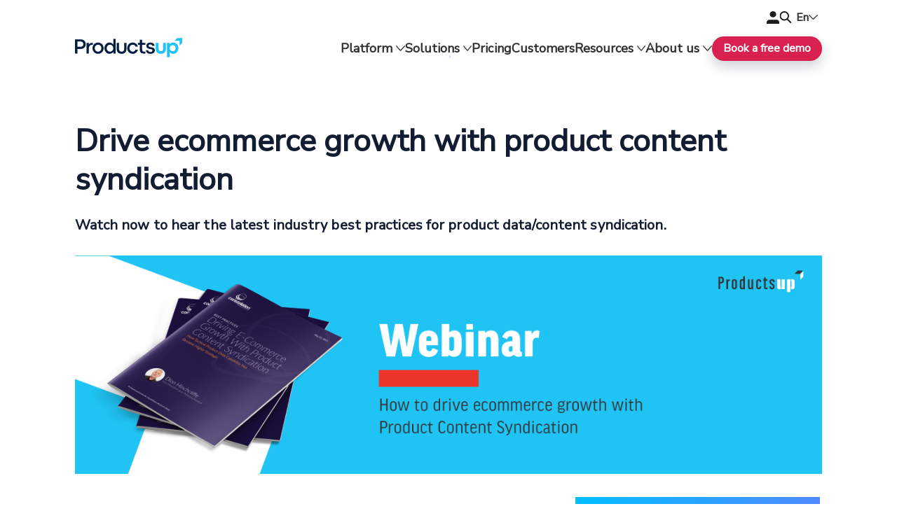

--- FILE ---
content_type: text/html; charset=utf-8
request_url: https://www.productsup.com/webinars/2022-webinar-constellation-product-content-syndication/
body_size: 151956
content:
<!doctype html>
<html data-n-head-ssr lang="en" data-n-head="%7B%22lang%22:%7B%22ssr%22:%22en%22%7D%7D">
<head >
  <!-- GTM Consent Mode - Load First -->
  <script hid="gtm-consent-mode" type="text/javascript">function gtag(){dataLayer.push(arguments)}window.dataLayer=window.dataLayer||[],gtag("consent","default",{ad_storage:"denied",analytics_storage:"denied",functionality_storage:"denied",personalization_storage:"denied",security_storage:"granted",wait_for_update:500}),gtag("set","ads_data_redaction",!0)</script>

  

  <!-- Google Tag Manager -->
  <script>!function(e,t,s,a,n){e[a]=e[a]||[],e[a].push({"gtm.start":(new Date).getTime(),event:"gtm.js"});var p=t.getElementsByTagName(s)[0],r=t.createElement(s);r.async=!0,r.src="https://isst.productsup.com/pup.js?id=pup",p.parentNode.insertBefore(r,p)}(window,document,"script","dataLayer")</script>
  <!-- End Google Tag Manager -->


  <!-- PageSense A/B Testing - Load Before GTM for Proper Test Setup -->
  <!--<script>
    (function() {
      var path = window.location.pathname;
      var isTestPage = path.includes("/demo-builder") || 
                       path.includes("/demo-video-builder") ||
                       path.includes("/de/demo-builder") ||
                       path.includes("/de/demo-video-builder");
      
      if (isTestPage) {
        // Create and insert PageSense script synchronously for A/B testing
        var script = document.createElement('script');
        script.src = 'https://cdn-in.pagesense.io/js/productsup/be48c92830784697ae3ed64d81e78d9a.js';
        script.async = false; // Keep synchronous for A/B testing reliability
        
        // Add error handling to prevent GTM interference
        script.onerror = function() {
          console.warn('PageSense failed to load, continuing with GTM');
        };
        
        // Add to dataLayer for GTM tracking
        window.dataLayer = window.dataLayer || [];
        window.dataLayer.push({
          'event': 'pagesense_loading',
          'page_type': 'demo_page',
          'test_variant': 'loading'
        });
        
        document.head.appendChild(script);
        
        // Notify when PageSense is ready
        script.onload = function() {
          window.dataLayer.push({
            'event': 'pagesense_loaded',
            'page_type': 'demo_page'
          });
        };
      }
    })();
  </script>-->

  <!-- Structured Data -->
  <script type="application/ld+json">
{  
  "@context": "https://schema.org",  
  "@graph": [    
    {      
      "@type": "Organization",      
      "@id": "https://www.productsup.com/#organization",      
      "name": "Productsup",      
      "url": "https://www.productsup.com/",      
      "foundingDate": "2010",      
      "logo": {        
        "@type": "ImageObject",        
        "url": "https://images.ctfassets.net/q17uls4wkkdz/2jqXS3v10xrKAOiax06zzo/f104675f847bf311386bf8e14c6db7a9/productsup_logo_final__4_-cropped-cropped.svg"      
      },      
      "address": {        
        "@type": "PostalAddress",        
        "streetAddress": "Alex-Wedding-Straße 5-7",        
        "addressLocality": "Berlin",        
        "addressRegion": "Berlin",        
        "postalCode": "10178",        
        "addressCountry": "DE"      
      },      
      "contactPoint": {        
        "@type": "ContactPoint",        
        "telephone": "+49-30-60985355",        
        "contactType": "Customer Service",        
        "email": "hello@productsup.com",        
        "url": "https://www.productsup.com/contact/",        
        "availableLanguage": ["English", "German"],        
        "areaServed": "Worldwide"      
      },      
      "founder": {        
        "@type": "Person",        
        "name": "Johannis Hatt",        
        "url": "https://www.linkedin.com/in/johannishatt/"      
      },      
      "sameAs": [        
        "https://www.facebook.com/productsup",        
        "https://x.com/productsup",        
        "https://www.instagram.com/productsup/",        
        "https://www.youtube.com/@Productsup",        
        "https://il.linkedin.com/company/productsup"      
      ]    
    },    
    {      
      "@type": "WebSite",      
      "name": "Productsup",      
      "url": "https://www.productsup.com/",      
      "inLanguage": "en",      
      "hasPart": {        
        "@type": "WebPage",        
        "@id": "https://www.productsup.com/de/",        
        "url": "https://www.productsup.com/de/",        
        "inLanguage": "de",        
        "name": "Productsup (Deutsch)"      
      },      
      "description": "Productsup is a global leader in enterprise feed management and product content syndication. Founded in 2010 and headquartered in Berlin, Germany, the company operates across major markets including the US, UK, Germany, the Netherlands, and Australia. Trusted by more than 1,000 businesses—among them global giants like L'Oréal, ALDI, Sephora, and PUMA—Productsup processes more than 2 trillion products each month, surpassing the monthly data requests handled by Google Search. Privately held and backed by leading investors, such as Nordwind Capital and Bregal Milestone, Productsup empowers enterprise-level businesses to meet the demands of modern commerce with speed, agility, and precision.",      
      "potentialAction": {        
        "@type": "SearchAction",        
        "target": "https://www.productsup.com/search?query={search_term_string}",        
        "query-input": "required name=search_term_string"      
      }    
    },    
    {      
      "@type": "SoftwareApplication",      
      "name": "Productsup Platform",      
      "applicationCategory": "BusinessApplication",      
      "applicationSubCategory": "Product Content Syndication & Feed Management",      
      "operatingSystem": "Web",      
      "browserRequirements": "Requires modern web browser",      
      "url": "https://www.productsup.com/platform/",      
      "description": "The Productsup platform is a SaaS solution for enterprise-level feed management and product content syndication across global digital channels.",      
      "softwareHelp": "https://www.productsup.com/contact/",      
      "publisher": {        
        "@type": "Organization",        
        "@id": "https://www.productsup.com/#organization"      
      },      
      "offers": {        
        "@type": "Offer",        
        "priceSpecification": {          
          "@type": "PriceSpecification",          
          "priceCurrency": "USD",          
          "description": "Custom pricing available upon request"        
        },        
        "availability": "https://schema.org/InStock",        
        "url": "https://www.productsup.com/contact/"      
      },      
      "audience": {        
        "@type": "Audience",        
        "audienceType": "Enterprise Businesses"      
      }    
    }  
  ]
}
  </script>

  <meta data-n-head="ssr" charset="utf-8"><meta data-n-head="ssr" name="viewport" content="width=device-width, initial-scale=1"><meta data-n-head="ssr" name="robots" content="index,follow"><meta data-n-head="ssr" name="description" content="Register for Constellation Research&#x27;s webinar on driving your ecommerce growth with product data/content syndication. Register now and learn more!"><meta data-n-head="ssr" property="og:type" content="website"><meta data-n-head="ssr" property="og:site_name" content="productsup.com"><meta data-n-head="ssr" property="og:url" content="https://www.productsup.com/webinars/2022-webinar-constellation-product-content-syndication/"><meta data-n-head="ssr" property="og:title" content="Webinar: Constellation product content syndication"><meta data-n-head="ssr" property="og:description" content="Register for Constellation Research&#x27;s webinar on driving your ecommerce growth with product data/content syndication. Register now and learn more!"><meta data-n-head="ssr" property="og:image" content="https://images.ctfassets.net/q17uls4wkkdz/64jdRPL4DSKY2lYtzFajQy/1d79818f23f88478b1254f5970d867c9/_130622website_opengraph_1200x625px_copy.png"><title>Webinar: Constellation product content syndication | Productsup</title><link data-n-head="ssr" rel="icon" type="image/x-icon" href="/icons/favicon/Arrow-removebg-preview.ico" sizes="32x32"><link data-n-head="ssr" rel="icon" type="image/png" href="/icons/favicon/Arrow-removebg-preview.png"><link data-n-head="ssr" rel="icon" type="image/svg+xml" href="/icons/favicon/Arrow-removebg-preview (2).svg" sizes="any"><link data-n-head="ssr" rel="apple-touch-icon" href="/icons/favicon/Arrow-removebg-preview.png"><link data-n-head="ssr" rel="preload" type="font/woff2" href="/fonts/nunito-v16-latin-regular.woff2" as="font" crossorigin="true"><link data-n-head="ssr" rel="preload" type="font/woff2" href="/fonts/nunito-v16-latin-600.woff2" as="font" crossorigin="true"><link data-n-head="ssr" rel="canonical" href="https://www.productsup.com/webinars/2022-webinar-constellation-product-content-syndication/"><link data-n-head="ssr" rel="alternate" hreflang="x-default" href="https://www.productsup.com/webinars/2022-webinar-constellation-product-content-syndication/"><link data-n-head="ssr" rel="alternate" hreflang="en" href="https://www.productsup.com/webinars/2022-webinar-constellation-product-content-syndication/"><link data-n-head="ssr" rel="alternate" hreflang="en-us" href="https://www.productsup.com/webinars/2022-webinar-constellation-product-content-syndication/"><link rel="preload" href="/_nuxt/bd26d3d.js" as="script"><link rel="preload" href="/_nuxt/bc757b2.js" as="script"><link rel="preload" href="/_nuxt/b817c10.js" as="script"><link rel="preload" href="/_nuxt/c866bf9.js" as="script"><link rel="preload" href="/_nuxt/7ae0db1.js" as="script"><link rel="preload" href="/_nuxt/aa12847.js" as="script"><link rel="preload" href="/_nuxt/e726db1.js" as="script"><link rel="preload" href="/_nuxt/8f5d261.js" as="script"><link rel="preload" href="/_nuxt/b9c497b.js" as="script"><link rel="preload" href="/_nuxt/9a9b694.js" as="script"><link rel="preload" href="/_nuxt/6cb1db5.js" as="script"><link rel="preload" href="/_nuxt/86f62ee.js" as="script"><link rel="preload" href="/_nuxt/8045ddf.js" as="script"><link rel="preload" href="/_nuxt/4f785f3.js" as="script"><style data-vue-ssr-id="1a93369e:0 fd82e254:0 01081496:0 08e61c3f:0 54c0ef86:0 da15a028:0 73b36297:0 921378d2:0 18b0b276:0 33ebe3cd:0 1a29d0b0:0 adb6760a:0 077cdb0a:0 3f202cbe:0 60ce36ce:0 3f688414:0 3b3c88d7:0 ea5bf79e:0 18a4cf79:0 f17d5b4c:0 90f1ca1a:0 29914984:0 73a44156:0 7d3fd2e8:0 5a8c46cf:0 6aa9fb63:0 0405aa95:0 05b7892d:0">/*! normalize.css v8.0.1 | MIT License | github.com/necolas/normalize.css */html{-webkit-text-size-adjust:100%;line-height:1.15}body{margin:0}main{display:block}h1{font-size:2em;margin:.67em 0}hr{box-sizing:content-box;height:0;overflow:visible}pre{font-family:monospace,monospace;font-size:1em}a{background-color:transparent}abbr[title]{border-bottom:none;-webkit-text-decoration:underline;text-decoration:underline;-webkit-text-decoration:underline dotted;text-decoration:underline dotted}b,strong{font-weight:bolder}code,kbd,samp{font-family:monospace,monospace;font-size:1em}small{font-size:80%}sub,sup{font-size:75%;line-height:0;position:relative;vertical-align:baseline}sub{bottom:-.25em}sup{top:-.5em}img{border-style:none}button,input,optgroup,select,textarea{font-family:inherit;font-size:100%;line-height:1.15;margin:0}button,input{overflow:visible}button,select{text-transform:none}[type=button],[type=reset],[type=submit],button{-webkit-appearance:button}[type=button]::-moz-focus-inner,[type=reset]::-moz-focus-inner,[type=submit]::-moz-focus-inner,button::-moz-focus-inner{border-style:none;padding:0}[type=button]:-moz-focusring,[type=reset]:-moz-focusring,[type=submit]:-moz-focusring,button:-moz-focusring{outline:1px dotted ButtonText}fieldset{padding:.35em .75em .625em}legend{box-sizing:border-box;color:inherit;display:table;max-width:100%;padding:0;white-space:normal}progress{vertical-align:baseline}textarea{overflow:auto}[type=checkbox],[type=radio]{box-sizing:border-box;padding:0}[type=number]::-webkit-inner-spin-button,[type=number]::-webkit-outer-spin-button{height:auto}[type=search]{-webkit-appearance:textfield;outline-offset:-2px}[type=search]::-webkit-search-decoration{-webkit-appearance:none}::-webkit-file-upload-button{-webkit-appearance:button;font:inherit}details{display:block}summary{display:list-item}[hidden],template{display:none}
@font-face{font-display:swap;font-family:"Nunito Sans";font-style:normal;font-weight:400;src:url(/fonts/pe0AMImSLYBIv1o4X1M8ce2xCx3yop4tQpF_MeTm0lfUVwoNnq4CLz0_kJ3xzHGGVFM.woff2) format("woff2")}@font-face{font-display:swap;font-family:"Nunito";font-style:normal;font-weight:400;src:local(""),url(/fonts/nunito-v16-latin-regular.woff2) format("woff2")}@font-face{font-display:swap;font-family:"Nunito";font-style:normal;font-weight:600;src:local(""),url(/fonts/nunito-v16-latin-600.woff2) format("woff2")}
@keyframes sweep{0%{opacity:0;transform:translateX(-10px)}to{opacity:1;transform:translateX(0)}}
#CybotCookiebotDialog #CybotCookiebotDialogBody a.CybotCookiebotDialogBodyButton,.u-button{--focus-shadow:0 0 0 3px rgba(0,169,255,.35);--shadow:0 8px 18px 0 rgba(15,25,45,.2);align-items:center;background-color:#d9214f;background-color:var(--pink);border:initial;border-radius:28px;box-shadow:0 8px 18px 0 rgba(15,25,45,.2);box-shadow:var(--shadow);color:#fff;cursor:pointer;display:inline-flex;font-size:20px;font-weight:700;gap:8px;height:40px;letter-spacing:0;line-height:24px;outline:medium none invert;outline:initial;padding-left:18px;padding-right:18px;text-decoration:none;text-decoration:initial}#CybotCookiebotDialog #CybotCookiebotDialogBody a.CybotCookiebotDialogBodyButton:focus,.u-button:focus{box-shadow:var(--shadow),var(--focus-shadow)}#CybotCookiebotDialog #CybotCookiebotDialogBody a.CybotCookiebotDialogBodyButton:active,#CybotCookiebotDialog #CybotCookiebotDialogBody a.CybotCookiebotDialogBodyButton:hover,#CybotCookiebotDialog #CybotCookiebotDialogBody a.active.CybotCookiebotDialogBodyButton,.active.u-button,.u-button:active,.u-button:hover{background-color:#e63964;background-color:var(--pink-lighten)}.u-textlink,a{color:#d9214f;color:var(--pink);font-size:1.25rem;letter-spacing:.0005em;line-height:1.5em}[href].u-textlink:hover,a[href]:hover{color:#20c4f4;color:var(--blue)}:root{--white:#fff;--blue:#20c4f4;--blue-vibrant:#00a9ff;--blue-vibrant-darken:#2e8ae6;--blue-dark:#062a73;--blue-darkest:#121d33;--blue-darkest-lighten:#243a66;--blue-low-sat:#b2e5f4;--blue-pastel:#f2f7ff;--pink:#d9214f;--pink-lighten:#e63964;--purple:#3013bf;--error:#e67300;--slate-100:#f1f5f9;--page-banner:linear-gradient(133.6deg,#fff 44%,rgba(32,196,244,.75));--white-blue-low-sat:linear-gradient(135deg,#fff,#b2e5f4);--white-to-blue-horizontal:linear-gradient(90deg,#fff 44%,var(--blue) 100%);--white-to-blue-vertical:linear-gradient(180deg,#fff 44%,var(--blue) 100%);--white-to-blue-diagonal:linear-gradient(135deg,#fff 44%,var(--blue) 100%);--blue-to-blue-vibrant-darken-horizontal:linear-gradient(90deg,var(--blue) 0%,var(--blue-vibrant-darken) 100%);--blue-to-blue-vibrant-darken-vertical:linear-gradient(180deg,var(--blue) 0%,var(--blue-vibrant-darken) 100%);--blue-to-blue-vibrant-darken-diagonal:linear-gradient(135deg,var(--blue) 0%,var(--blue-vibrant-darken) 100%);--blue-vibrant-to-purple-horizontal:linear-gradient(90deg,var(--blue-vibrant) 0%,var(--purple) 100%);--blue-vibrant-to-purple-vertical:linear-gradient(180deg,var(--blue-vibrant) 0%,var(--purple) 100%);--blue-vibrant-to-purple-diagonal:linear-gradient(135deg,var(--blue-vibrant) 0%,var(--purple) 100%);--blue-dark-to-blue-darkest-horizontal:linear-gradient(90deg,var(--blue-dark) 0%,var(--blue-darkest) 100%);--blue-dark-to-blue-darkest-vertical:linear-gradient(180deg,var(--blue-dark) 0%,var(--blue-darkest) 100%);--blue-dark-to-blue-darkest-diagonal:linear-gradient(135deg,var(--blue-dark) 0%,var(--blue-darkest) 100%);--black:#070707;--grey:#656565;--dark-grey:#323231;--light-grey:#f9f9fa;--space-grey:#323232;--dark-blue:#2441b2;--light-blue:#d2f3fd;--red:#ed362b}:root .theme-light{--background-color:transparent;--text-color:var(--blue-darkest);--headline-color:var(--blue-darkest);--headline-contrast:var(--blue-to-blue-vibrant-darken-horizontal);--subline-color:var(--blue-darkest);--tertiary-cta-background:#fff;--tertiary-cta-background-hover:var(--blue-darkest);--tertiary-cta-border:var(--blue-darkest);--tertiary-cta-border-hover:var(--blue-darkest);--tertiary-cta-font:var(--blue-darkest);--tertiary-cta-font-hover:#fff}:root .theme-dark{--background-color:transparent;--text-color:#fff;--headline-color:#fff;--headline-contrast:var(--blue-to-blue-vibrant-darken-horizontal);--subline-color:#fff;--tertiary-cta-background:transparent;--tertiary-cta-background-hover:#fff;--tertiary-cta-border:#fff;--tertiary-cta-border-hover:#fff;--tertiary-cta-font:#fff;--tertiary-cta-font-hover:var(--blue-darkest)}:root .theme-colored{--text-color:#fff;--headline-color:#fff;--headline-contrast:var(--blue-darkest);--subline-color:#fff;--tertiary-cta-background:transparent;--tertiary-cta-background-hover:#fff;--tertiary-cta-border:#fff;--tertiary-cta-border-hover:#fff;--tertiary-cta-font:#fff;--tertiary-cta-font-hover:var(--blue-darkest)}#CybotCookiebotDialog #CybotCookiebotDialogBody{max-width:57.5rem}#CybotCookiebotDialog #CybotCookiebotDialogBody #CybotCookiebotDialogBodyContentControls,#CybotCookiebotDialog #CybotCookiebotDialogBody #CybotCookiebotDialogBodyContentTitle,#CybotCookiebotDialog #CybotCookiebotDialogBody a,#CybotCookiebotDialog #CybotCookiebotDialogBody div{font-family:"Arial",sans-serif}#CybotCookiebotDialog #CybotCookiebotDialogBody a.CybotCookiebotDialogBodyButton{font-size:.8rem;width:auto!important}@media(min-width:64rem){#CybotCookiebotDialog #CybotCookiebotDialogBody a.CybotCookiebotDialogBodyButton{font-size:.9rem}}#CybotCookiebotDialog #CybotCookiebotDialogBody a#CybotCookiebotDialogBodyLevelButtonLevelOptinAllowallSelection{background-color:#a7adba;border-color:#a7adba}#CybotCookiebotDialog #CybotCookiebotDialogDetail #CybotCookiebotDialogDetailBody{max-width:57.5rem}#CybotCookiebotDialog #cookie-notice{display:none}:root{--max-content-width:1200px;--height-header:4rem;--height-sticky:5rem;--module-padding-top:2.5rem;--module-padding-bottom:2.5rem;--diver-shape-width:60px;--diver-shape-Xcord:30%}@media(min-width:36rem)and (max-width:63.9375rem){:root{--height-header:5.3125rem;--module-padding-top:3.75rem;--module-padding-bottom:3.75rem}}@media(min-width:64rem){:root{--height-header:6.25rem;--module-padding-top:4.6875rem;--module-padding-bottom:4.6875rem;--diver-shape-width:170px}}html{box-sizing:border-box;color:var(--text-color);font-family:"Nunito Sans",sans-serif;scroll-behavior:smooth}.body{font-size:16px;line-height:1.25}.body-medium{font-size:20px;line-height:1.5}.body-large{font-size:24px;line-height:1.5}*,:after,:before{box-sizing:inherit}.u-force-overflow-hidden{overflow:hidden!important}.u-paragraph,p{color:var(--text-color);font-size:1.125rem;line-height:1.5em}@media(min-width:64rem){.u-paragraph,p{font-size:1.25rem}}.u-small-text{line-height:1.375em}button,select{cursor:pointer}select{-webkit-appearance:none;-moz-appearance:none;appearance:none;background:#fff url("data:image/svg+xml;charset=utf-8,%3Csvg xmlns='http://www.w3.org/2000/svg' width='4' height='5'%3E%3Cpath fill='%23343a40' d='M2 0 0 2h4zm0 5L0 3h4z'/%3E%3C/svg%3E") right 1rem center/.625rem 1rem no-repeat;border:1px solid #767676;border-radius:0;border-radius:initial;padding:.5rem 2rem .5rem 1rem;width:100%}select:hover{border-color:#20c4f4;border-color:var(--blue)}select:focus,select:focus-visible,select:focus-within{border-color:#20c4f4;border-color:var(--blue);outline:1px solid #20c4f4;outline:1px solid var(--blue)}@media(min-width:36rem){select{width:auto}}.u-content-type>*{margin-left:auto;margin-right:auto;width:83.3333333333vw}@media(min-width:36rem)and (max-width:63.9375rem){.u-content-type>*{max-width:65rem}}@media(min-width:64rem){.u-content-type>*{max-width:75rem}}.u-content-type--banner,.u-content-type--module{padding-bottom:2.5rem;padding-bottom:var(--module-padding-bottom);padding-top:2.5rem;padding-top:var(--module-padding-top)}main{min-height:4rem;min-height:var(--height-header)}main>.u-page-banner:first-child{padding-top:4rem;padding-top:var(--height-header)}main>:first-child:not(.u-page-banner){margin-top:4rem;margin-top:var(--height-header)}h1,h2,h3,h4,h5,h6{color:var(--headline-color);font-family:"Nunito Sans",sans-serif;font-weight:700;letter-spacing:0;line-height:1.25;margin-bottom:1.5rem;margin-top:1rem}h1:is(h1):first-child{word-wrap:break-word;margin-bottom:0;margin-top:0}h1:is(h2):first-child{word-wrap:break-word;margin-bottom:0;margin-top:0}h2:is(h1):first-child{word-wrap:break-word;margin-bottom:0;margin-top:0}h2:is(h2):first-child{word-wrap:break-word;margin-bottom:0;margin-top:0}h3:is(h1):first-child{word-wrap:break-word;margin-bottom:0;margin-top:0}h3:is(h2):first-child{word-wrap:break-word;margin-bottom:0;margin-top:0}h4:is(h1):first-child{word-wrap:break-word;margin-bottom:0;margin-top:0}h4:is(h2):first-child{word-wrap:break-word;margin-bottom:0;margin-top:0}h5:is(h1):first-child{word-wrap:break-word;margin-bottom:0;margin-top:0}h5:is(h2):first-child{word-wrap:break-word;margin-bottom:0;margin-top:0}h6:is(h1):first-child{word-wrap:break-word;margin-bottom:0;margin-top:0}h6:is(h2):first-child{word-wrap:break-word;margin-bottom:0;margin-top:0}h1{font-size:2.75rem}@media(min-width:36rem){h1{font-size:2.75rem}}h2{font-size:2rem}h2:before{content:"";display:none;margin-bottom:1.6875rem;width:100px}@media(min-width:36rem){h2{font-size:2rem}h2:before{content:"";display:none;margin-bottom:1.875rem;width:220px}}h3{font-size:1.5rem}@media(min-width:36rem){h3{font-size:1.5rem}}h4{font-size:1.25rem}@media(min-width:36rem){h4{font-size:2rem}}[data-diver-shape]{min-height:calc(12.5rem + 60px);min-height:calc(10rem + var(--diver-shape-width) + var(--module-padding-bottom));padding-bottom:calc(60px + 2.5rem)!important;padding-bottom:calc(var(--diver-shape-width) + var(--module-padding-bottom))!important}[data-diver-shape]+*{margin-top:-60px!important;margin-top:calc(var(--diver-shape-width)*-1)!important;padding-top:calc(4.6875rem + 60px)!important;padding-top:calc(4.6875rem + var(--diver-shape-width))!important}[data-diver-shape][data-diver-shape=left]{-webkit-clip-path:polygon(0 0,100% 0,100% calc(100% - 60px),30% 100%,0 calc(100% - 60px));clip-path:polygon(0 0,100% 0,100% calc(100% - 60px),30% 100%,0 calc(100% - 60px));-webkit-clip-path:polygon(0 0,100% 0,100% calc(100% - var(--diver-shape-width)),var(--diver-shape-Xcord) 100%,0 calc(100% - var(--diver-shape-width)));clip-path:polygon(0 0,100% 0,100% calc(100% - var(--diver-shape-width)),var(--diver-shape-Xcord) 100%,0 calc(100% - var(--diver-shape-width)))}[data-diver-shape][data-diver-shape=left]+*{-webkit-clip-path:polygon(0 0,30% 60px,100% 0,100% 100%,0 100%);clip-path:polygon(0 0,30% 60px,100% 0,100% 100%,0 100%);-webkit-clip-path:polygon(0 0,var(--diver-shape-Xcord) var(--diver-shape-width),100% 0,100% 100%,0 100%);clip-path:polygon(0 0,var(--diver-shape-Xcord) var(--diver-shape-width),100% 0,100% 100%,0 100%)}[data-diver-shape][data-diver-shape=right]{-webkit-clip-path:polygon(0 0,100% 0,100% calc(100% - 60px),70% 100%,0 calc(100% - 60px));clip-path:polygon(0 0,100% 0,100% calc(100% - 60px),70% 100%,0 calc(100% - 60px));-webkit-clip-path:polygon(0 0,100% 0,100% calc(100% - var(--diver-shape-width)),calc(100% - var(--diver-shape-Xcord)) 100%,0 calc(100% - var(--diver-shape-width)));clip-path:polygon(0 0,100% 0,100% calc(100% - var(--diver-shape-width)),calc(100% - var(--diver-shape-Xcord)) 100%,0 calc(100% - var(--diver-shape-width)))}[data-diver-shape][data-diver-shape=right]+*{-webkit-clip-path:polygon(0 0,70% 60px,100% 0,100% 100%,0 100%);clip-path:polygon(0 0,70% 60px,100% 0,100% 100%,0 100%);-webkit-clip-path:polygon(0 0,calc(100% - var(--diver-shape-Xcord)) var(--diver-shape-width),100% 0,100% 100%,0 100%);clip-path:polygon(0 0,calc(100% - var(--diver-shape-Xcord)) var(--diver-shape-width),100% 0,100% 100%,0 100%)}[data-spiderweb]{overflow:hidden;position:relative}[data-spiderweb]:before{background-image:url(/images/web-extended.svg);background-repeat:no-repeat;content:"";height:100%;position:absolute;width:1200px;width:var(--max-content-width)}[data-spiderweb]>*{position:relative;z-index:1}[data-spiderweb][data-spiderweb=left]:before{background-position:100% 0;left:0;top:0;width:400px;width:calc(var(--max-content-width)/12*4)}@media(min-width:64rem){[data-spiderweb][data-spiderweb=left]:before{width:800px;width:calc(var(--max-content-width)/12*8)}}[data-spiderweb][data-spiderweb=right]:before{background-position:left 10% top -70%;bottom:0;right:0;width:1000px;width:calc(var(--max-content-width)/12*10)}@media(min-width:64rem){[data-spiderweb][data-spiderweb=right]:before{background-position:left 15% top -30%}}[data-spiderweb][data-spiderweb=bottom]:before{background-position:left 70% bottom 115%;left:0;top:0}@media(min-width:36rem)and (max-width:63.9375rem){[data-spiderweb][data-spiderweb=bottom]:before{background-position:left 50% bottom 110%}}@media(min-width:64rem){[data-spiderweb][data-spiderweb=bottom]:before{background-position:left 40% bottom 130%;left:25%}}.cut-off-shape{border-radius:20px;display:inline-block}table{border-collapse:collapse;width:100%}table,td,th{border:1px solid #d2f3fd;border:1px solid var(--light-blue);font-size:1.25rem;line-height:1.5rem}td,th{padding:15px;vertical-align:text-top}th{background:#d2f3fd;background:var(--light-blue);font-weight:700;text-align:left}
.nuxt-progress{background-color:#000;height:2px;left:0;opacity:1;position:fixed;right:0;top:0;transition:width .1s,opacity .4s;width:0;z-index:999999}.nuxt-progress.nuxt-progress-notransition{transition:none}.nuxt-progress-failed{background-color:red}
.u-event[data-v-8103fc66]{--pup-green:#00cb33;background-color:#fff;margin-left:auto;margin-right:auto;width:83.3333333333vw}@media(min-width:36rem)and (max-width:63.9375rem){.u-event[data-v-8103fc66]{max-width:65rem}}@media(min-width:64rem){.u-event[data-v-8103fc66]{max-width:75rem}}.u-event__headline[data-v-8103fc66]{margin-top:0}.u-event__subheadline[data-v-8103fc66]{margin-bottom:.9375rem}.u-event__image-desktop-wrapper[data-v-8103fc66],.u-event__image-wrapper[data-v-8103fc66]{margin-top:1.875rem}@media(max-width:64rem){.u-event__image-desktop-wrapper[data-v-8103fc66]{display:none!important}}@media(min-width:64rem){.u-event__image-desktop-wrapper+.u-event__image-wrapper[data-v-8103fc66]{display:none!important}}.u-event__date[data-v-8103fc66]{color:var(--pup-green);font-weight:400}.u-event__description[data-v-8103fc66]{background-color:#fff;margin-top:1.875rem}.u-event__description[data-v-8103fc66]>:first-child{margin-top:0}.u-event__sidebar[data-v-8103fc66]{margin-top:1.875rem}.u-event__form[data-v-8103fc66] h3{text-align:center}@media(min-width:64rem){.u-event[data-v-8103fc66]{display:grid;grid-template-areas:"header header header" "text text sidebar";grid-template-columns:1fr 1fr 1fr}.u-event__header[data-v-8103fc66]{grid-area:header}.u-event__description[data-v-8103fc66]{grid-area:text;padding:2.5rem}.u-event__sidebar[data-v-8103fc66]{grid-area:sidebar}}
.u-header[data-v-a1a87d58]{--hover-color:var(--blue);align-items:center;background-color:transparent;display:flex;height:var(--height-header);left:0;position:fixed;right:0;top:0;transition:background .2s ease-out;z-index:100}.u-header--scrolled[data-v-a1a87d58]{background:#fff}.u-header--index[data-v-a1a87d58]:not(.u-header--scrolled){--hover-color:#fff;background-color:#fff}.u-header__top-menu[data-v-a1a87d58]{align-items:center;display:inline-flex;gap:var(--gap-menu-items)}.u-header__top-menu--hidden[data-v-a1a87d58]{visibility:hidden}.u-header__action[data-v-a1a87d58]{display:none}@media(max-width:74.9375rem){.u-header__nav[data-v-a1a87d58]{grid-gap:.5rem!important;align-items:center;display:grid;gap:.5rem!important;grid-template-columns:auto repeat(4,min-content);justify-items:flex-end;margin-left:auto;margin-right:auto;width:83.3333333333vw}}@media(max-width:74.9375rem)and (min-width:36rem)and (max-width:63.9375rem){.u-header__nav[data-v-a1a87d58]{max-width:65rem}}@media(max-width:74.9375rem)and (min-width:64rem){.u-header__nav[data-v-a1a87d58]{max-width:75rem}}@media(max-width:74.9375rem){.u-header__brand[data-v-a1a87d58]{justify-self:flex-start}.u-header__main-menu[data-v-a1a87d58],.u-header__top-menu[data-v-a1a87d58]{--gap-menu-items:1rem}.u-header__main-menu[data-v-a1a87d58],.u-header__top-menu[data-v-a1a87d58]{display:contents}}@media(min-width:75rem){.u-header__nav[data-v-a1a87d58]{grid-column-gap:2rem;grid-row-gap:1rem;align-items:flex-end;-moz-column-gap:2rem;column-gap:2rem;display:grid;grid-auto-flow:row;grid-auto-rows:auto;grid-template-columns:repeat(12,1fr);margin-left:auto;margin-right:auto;row-gap:1rem;width:83.3333333333vw}}@media(min-width:75rem)and (min-width:36rem)and (max-width:63.9375rem){.u-header__nav[data-v-a1a87d58]{max-width:65rem}}@media(min-width:75rem)and (min-width:64rem){.u-header__nav[data-v-a1a87d58]{max-width:75rem}}@media(min-width:75rem){.u-header__brand[data-v-a1a87d58]{align-items:flex-end;grid-column-end:span 2;grid-row-end:span 2;line-height:0px!important}.u-header__main-menu[data-v-a1a87d58],.u-header__top-menu[data-v-a1a87d58]{--gap-menu-items:1.8rem;grid-column-end:span 10;justify-self:flex-end}}@media(min-width:75rem)and (max-width:1200px){.u-header__brand[data-v-a1a87d58]{line-height:0}.u-header__action[data-v-a1a87d58]{display:inline;display:initial}}
.u-base-link[data-v-236aa842]{color:var(--pink);font-size:1.25rem;letter-spacing:.0005em;line-height:1.5em}[href].u-base-link[data-v-236aa842]:hover{color:var(--blue)}
.u-login-button[data-v-237b41eb]{font-family:"Nunito",sans-serif;font-size:inherit;font-weight:700;line-height:inherit;padding:initial;-webkit-text-decoration:none!important;text-decoration:none!important}.u-login-button__icon[data-v-237b41eb]{display:block;height:1.125rem;width:1.125rem}.u-login-button:hover .u-login-button__icon path[data-v-237b41eb]{fill:var(--blue)}@media(min-width:75rem){.u-login-button:hover .u-login-button__icon path[data-v-237b41eb]{fill:var(--hover-color)}}
.u-navigation-search[data-v-674d33da]{align-items:center;display:flex;flex-flow:row nowrap;position:relative}.u-navigation-search__input[data-v-674d33da]{background-color:transparent;border:initial;flex:1;line-height:1rem;outline:medium none invert;outline:initial;padding:initial;transition:none 0s ease 0s;transition:initial;width:0}.u-navigation-search__trigger[data-v-674d33da]{background:transparent;border:initial;line-height:0;padding:initial}.u-navigation-search__icon[data-v-674d33da]{display:block;height:1.125rem;width:1.125rem}.u-navigation-search--expanded[data-v-674d33da]{border:.125rem solid var(--hover-color);border-radius:1.3em;max-width:15rem;min-width:8.75rem;padding:.5rem 1rem;width:100%}.u-navigation-search--expanded .u-navigation-search__input[data-v-674d33da]{transition:width .2s ease;width:100%}.u-navigation-search:not(.u-navigation-search--expanded):hover .u-navigation-search__icon *[data-v-674d33da]{fill:var(--hover-color)}
.u-language-switch[data-v-025264ce]{align-items:baseline;display:flex;justify-content:right;position:relative;text-align:right;white-space:nowrap}.u-language-switch:hover .u-language-switch__trigger[data-v-025264ce]{color:var(--hover-color)}.u-language-switch__trigger[data-v-025264ce]{align-items:center;background:transparent;border:none;color:var(--space-grey);cursor:pointer;display:flex;font-family:"Nunito Sans",sans-serif;font-weight:600;gap:.3125rem;white-space:nowrap}.u-language-switch__options[data-v-025264ce]{background:#fff;box-shadow:-.125rem .75rem 1.125rem 0 rgba(0,0,0,.25);color:var(--space-grey);padding-bottom:20px;padding-top:20px;position:absolute;right:calc(-18% - .25rem);text-align:left;top:100%;white-space:nowrap;z-index:1}.u-language-switch__option[data-v-025264ce]{color:inherit;cursor:pointer;display:block;font-size:16px;letter-spacing:.0005em;line-height:1.3em;padding-left:20px;padding-right:20px;-webkit-text-decoration:none;text-decoration:none}.u-language-switch__option[data-v-025264ce]:not(:first-child){margin-top:16px}.u-language-switch__option[data-v-025264ce]:hover{color:var(--pink)}
.u-icon-caret[data-v-82bb33ac]{fill:currentColor;display:inline-block;height:auto;width:.8rem}.u-icon-caret--left[data-v-82bb33ac]{transform:rotate(90deg)}.u-icon-caret--right[data-v-82bb33ac]{transform:rotate(-90deg)}.u-icon-caret--up[data-v-82bb33ac]{transform:rotate(-180deg)}
.u-navigation-menu__action[data-v-d9eb1a8c]{white-space:nowrap;width:-moz-min-content;width:min-content}.u-navigation-menu__action[data-v-d9eb1a8c]:hover{-webkit-text-decoration:none;text-decoration:none}@media(max-width:74.9375rem){.u-navigation-menu[data-v-d9eb1a8c]{align-items:center;display:flex;font-size:1.125rem;line-height:1.1em;position:relative}.u-navigation-menu__menu[data-v-d9eb1a8c]{background:#fff;bottom:0;display:flex;flex-direction:column;left:0;max-height:calc(100vh - var(--height-header));overflow-y:scroll;padding-left:2rem;padding-right:2rem;position:fixed;right:0;top:var(--height-header)}.u-navigation-menu__menu-item[data-v-d9eb1a8c]{border-bottom:1px solid #d2d5da;padding-bottom:1rem;padding-top:1rem}.u-navigation-menu__action[data-v-d9eb1a8c]{margin-bottom:1rem;margin-top:1rem;order:-1}}@media(min-width:75rem){.u-navigation-menu__menu[data-v-d9eb1a8c]{align-items:center;display:flex!important;flex-direction:row;gap:1rem;gap:var(--gap-menu-items,1rem)}.u-navigation-menu__toggle[data-v-d9eb1a8c]{display:none}}@media(min-width:75rem)and (max-width:1200px){.u-navigation-menu__action[data-v-d9eb1a8c]{display:none}}
.u-navigation-main-section[data-v-6e984c7d]{font-family:"Nunito Sans",sans-serif;position:relative}.u-navigation-main-section__title[data-v-6e984c7d]{align-items:center;background:transparent;border:none;color:var(--space-grey);cursor:pointer;display:flex;font-family:"Nunito Sans",sans-serif;font-size:1.125rem;font-weight:600;padding:0;white-space:nowrap}.u-navigation-main-section__title[data-v-6e984c7d] :not(:first-child){margin-left:.3125rem}.u-navigation-main-section:hover .u-navigation-main-section__title[data-v-6e984c7d]{color:var(--blue)}.u-navigation-main-section.expanded .u-navigation-main-section__title[data-v-6e984c7d]{filter:brightness(0) invert(1)}@media screen and (max-width:1024px){.u-navigation-main-section.expanded .u-navigation-main-section__title[data-v-6e984c7d]{filter:brightness(1) invert(0)}}.u-navigation-main-section .dashboard__image[data-v-6e984c7d]{border-radius:10px}@media(max-width:74.9375rem){.u-navigation-main-section[data-section="about us"] .u-navigation-main-section__card[data-v-6e984c7d]{display:none!important}.u-navigation-main-section__title[data-v-6e984c7d]{justify-content:space-between;width:100%}.u-navigation-main-section .hero-overview[data-v-6e984c7d]{padding-bottom:0!important;padding-top:1.5rem!important}.u-navigation-main-section .hero_container[data-v-6e984c7d]{background:#fff;padding:0 0 1rem!important}.u-navigation-main-section .hero-overview__title[data-v-6e984c7d]{color:#000}.u-navigation-main-section .hero-overview__description[data-v-6e984c7d]{color:#000;margin-bottom:1rem}.u-navigation-main-section .hero-overview__cta[data-v-6e984c7d]{background:#fff;border:2px solid #000;color:#000!important}.u-navigation-main-section .hero-overview__cta[data-v-6e984c7d]:hover{background:#000;color:#fff!important}.u-navigation-main-section .section__icon[data-v-6e984c7d]{display:none}.u-navigation-main-section .section__tile[data-v-6e984c7d]{background:#fff;border:none;border-radius:16px;color:inherit;cursor:pointer;display:flex;flex-direction:column;flex-shrink:0;height:auto;margin-bottom:0;min-height:auto;min-width:300px;overflow:hidden;padding:0 1rem;-webkit-text-decoration:none;text-decoration:none;transition:box-shadow .2s ease;width:300px}.u-navigation-main-section .section__tile[data-v-6e984c7d]:hover{background:#fff;border:none;box-shadow:0 0 0 0 #fff;color:var(--pink)}.u-navigation-main-section .section__content[data-v-6e984c7d]{margin-bottom:0!important}.u-navigation-main-section .features__item.single[data-v-6e984c7d],.u-navigation-main-section .features__list[data-v-6e984c7d]{margin-left:1rem}.u-navigation-main-section__card[data-v-6e984c7d]{border-radius:15px!important;min-width:100%!important;width:100%!important}.u-navigation-main-section__card .hero_container[data-v-6e984c7d]{padding:1rem}.u-navigation-main-section__card .dashboard__image[data-v-6e984c7d]{display:none;margin-left:0}.u-navigation-main-section__section[data-v-6e984c7d]{animation:sweep .5s ease-in-out;margin-left:1rem}}@media(min-width:75rem){.u-navigation-main-section__popup[data-v-6e984c7d]{background:#fff;border-radius:25px;box-shadow:2px 2px 2px 1px rgba(184,110,227,.182);left:50vw;max-width:90vw;overflow-x:auto;overflow-y:auto;position:fixed;transform:translateX(-50%);-webkit-transform:translateX(-50%);-moz-transform:translateX(-50%);-ms-transform:translateX(-50%);width:-moz-max-content;width:max-content;z-index:1000}.u-navigation-main-section__elements[data-v-6e984c7d]{zoom:.8;background:#fff;border:3px solid rgba(20,81,255,.059);border-radius:25px;display:flex;min-width:-moz-max-content;min-width:max-content;width:100%}.u-navigation-main-section__card[data-v-6e984c7d],.u-navigation-main-section__section[data-v-6e984c7d]{--outer-spacing:3rem;--inner-spacing:2rem;flex-shrink:0;padding-top:1.5rem}.u-navigation-main-section__card[data-v-6e984c7d]:first-child,.u-navigation-main-section__section[data-v-6e984c7d]:first-child{padding-left:var(--outer-spacing)}.u-navigation-main-section__card[data-v-6e984c7d]:not(:first-child):before,.u-navigation-main-section__section[data-v-6e984c7d]:not(:first-child):before{border-left:1px solid #efefef;content:"";height:calc(100% - var(--outer-spacing)*2);left:0;position:absolute;top:var(--outer-spacing)}.u-navigation-main-section__card[data-v-6e984c7d]:not(:last-child),.u-navigation-main-section__section[data-v-6e984c7d]:not(:last-child){padding-right:1rem}.u-navigation-main-section__card[data-v-6e984c7d]:last-child,.u-navigation-main-section__section[data-v-6e984c7d]:last-child{padding-right:1.5rem}}@media(min-width:1300px){.u-navigation-main-section__popup[data-v-6e984c7d]{left:50vw;max-width:90vw;position:fixed;transform:translateX(-50%);-webkit-transform:translateX(-50%);-moz-transform:translateX(-50%);-ms-transform:translateX(-50%);width:-moz-max-content;width:max-content}}.hero_container[data-v-6e984c7d]{background:#fff;background:var(--blue-dark-to-blue-darkest-vertical,#fff);border-radius:15px;padding:1rem}.hero-overview[data-v-6e984c7d]{background:#fff;border-radius:25px 0 0 25px;color:#fff;font-family:"Nunito Sans",sans-serif;min-width:400px;padding:1.5rem!important;width:400px}.hero-overview__title[data-v-6e984c7d]{color:#fff;font-family:"Nunito Sans";font-size:1.5rem;font-weight:700;line-height:2rem;margin-bottom:1rem}.hero-overview__description[data-v-6e984c7d]{color:#e2e8f0;font-size:1rem;line-height:1.6;margin-bottom:2rem}.hero-overview__dashboard[data-v-6e984c7d]{padding-bottom:2.5rem}@media screen and (max-width:1024px){.hero-overview__dashboard[data-v-6e984c7d]{padding-bottom:0}}.hero-overview__cta[data-v-6e984c7d]{-webkit-appearance:none;-moz-appearance:none;appearance:none;background:var(--pink);border:none;border-radius:25px;color:#fff!important;cursor:pointer;display:inline-block;font-family:"Nunito Sans",sans-serif;font-size:1rem!important;font-weight:600;margin-bottom:0;padding:.75rem 2rem;text-align:center;-webkit-text-decoration:none;text-decoration:none;transition:background-color .2s}.hero-overview__cta[data-v-6e984c7d]:hover{background:var(--pink-lighten)}.dashboard__image[data-v-6e984c7d]{backface-visibility:hidden;height:auto;-o-object-fit:cover;object-fit:cover;width:100%}.section__tile[data-v-6e984c7d]{background:#fff;border:2px solid hsla(300,4%,82%,.33);border-radius:16px;color:inherit;cursor:pointer;display:flex;flex-direction:column;flex-shrink:0;height:240px;margin-bottom:1.5rem;min-height:240px;min-width:300px;overflow:hidden;padding:.5rem 1.5rem 1.5rem;-webkit-text-decoration:none;text-decoration:none;transition:box-shadow .2s ease;width:300px}.section__tile[data-v-6e984c7d]:hover{background:#e9f6fd;border:none;box-shadow:3px 4px 7px 1px rgba(192,230,250,.984)}.section__item[data-v-6e984c7d]{align-items:flex-start;display:flex;flex-direction:column;height:100%;text-align:left;width:100%}.section__icon-container[data-v-6e984c7d]{flex-shrink:0;margin-bottom:0}.section__icon[data-v-6e984c7d]{backface-visibility:hidden;height:80px;-o-object-fit:cover;object-fit:cover;width:80px}.section__content[data-v-6e984c7d]{display:flex;flex-direction:column;flex-grow:1;margin-bottom:1rem;width:100%}.section__title[data-v-6e984c7d]{word-wrap:break-word;color:#1e293b;font-family:"Nunito Sans";font-size:1rem;font-weight:bolder;-webkit-hyphens:auto;hyphens:auto;line-height:1.3;margin-bottom:0}.section__description[data-v-6e984c7d]{word-wrap:break-word;-webkit-line-clamp:3;-webkit-box-orient:vertical;color:#64748b;display:-webkit-box;flex-grow:1;font-size:1rem;line-height:1.4;overflow:hidden}.features-section[data-v-6e984c7d]{border-right:none!important;flex-shrink:0;margin-top:1rem;max-height:500px;min-width:280px;overflow-x:hidden;overflow-y:auto;padding-right:.5rem}.features-section[data-v-6e984c7d]::-webkit-scrollbar{width:6px}.features-section[data-v-6e984c7d]::-webkit-scrollbar-track{background:#f1f1f1;border-radius:10px}.features-section[data-v-6e984c7d]::-webkit-scrollbar-thumb{background:#cbd5e1;border-radius:10px}.features-section[data-v-6e984c7d]::-webkit-scrollbar-thumb:hover{background:#94a3b8}.features__group[data-v-6e984c7d]{margin-bottom:2.5rem}.features__group[data-v-6e984c7d]:last-child{margin-bottom:0}.features__header[data-v-6e984c7d]{align-items:center;display:flex;gap:.5rem;margin-bottom:1rem}.features__icon[data-v-6e984c7d]{-webkit-font-smoothing:antialiased;-moz-osx-font-smoothing:grayscale;font-size:0}.features__title[data-v-6e984c7d]{color:#1e293b;font-family:"Nunito Sans";font-size:1.125rem;font-weight:bolder;margin-bottom:0!important;margin-top:0!important}.features__list[data-v-6e984c7d]{list-style:none;margin:0;padding:0}.features__list li[data-v-6e984c7d]{margin-bottom:10px}.features__item[data-v-6e984c7d]{color:#475569;cursor:pointer;font-size:1rem;line-height:1.4;margin-bottom:1.25rem;-webkit-text-decoration:none;text-decoration:none;transition:color .2s}.features__item[data-v-6e984c7d]:hover{color:#00a9ff}.features__item.single[data-v-6e984c7d]{color:#475569;cursor:pointer}.features__item.single[data-v-6e984c7d]:hover{color:#3b82f6}@supports(-webkit-appearance:none){.u-navigation-main-section__elements[data-v-6e984c7d]{transform:translateZ(0)}.hero-overview[data-v-6e984c7d],.section__tile[data-v-6e984c7d]{flex-shrink:0}}.u-navigation-main-section__overlay[data-v-6e984c7d]{-webkit-backdrop-filter:none;backdrop-filter:none;background:rgba(9,9,9,.61);height:100vh;left:0;opacity:0;position:fixed;top:0;visibility:hidden;width:100vw}.u-navigation-main-section__overlay.active[data-v-6e984c7d],.u-navigation-main-section__overlay.active[data-v-6e984c7d]:after{opacity:1;visibility:visible}.u-navigation-main-section__overlay[data-v-6e984c7d]:after{backdrop-filter:blur(3px);-webkit-backdrop-filter:blur(3px);content:"";height:calc(100% - var(--height-header));left:0;opacity:0;position:absolute;top:var(--height-header);transition:opacity .2s ease,visibility .3s ease;visibility:hidden;width:100%}@media(max-width:74.9375rem){.u-navigation-main-section__overlay[data-v-6e984c7d]{background:transparent}.u-navigation-main-section__overlay[data-v-6e984c7d]:after{-webkit-backdrop-filter:none;backdrop-filter:none}}.section__hover-icon[data-v-6e984c7d]{opacity:0;position:absolute;right:1rem;top:1rem;transition:opacity .2s ease;z-index:2}@media(max-width:74.9375rem){.section__hover-icon[data-v-6e984c7d]{display:none}}.section__tile[data-v-6e984c7d]{position:relative}.section__tile:hover .section__hover-icon[data-v-6e984c7d]{opacity:1}.hover-icon__image[data-v-6e984c7d]{height:20px;-o-object-fit:contain;object-fit:contain;width:20px}.features__item[href="/agentic-commerce/"][data-v-6e984c7d]{color:#00a9ff!important;font-weight:700}.features__item[href="/agentic-commerce/"][data-v-6e984c7d]:hover{color:#0086cc!important}.features__item[href="/de/de-agentic-commerce/"][data-v-6e984c7d]{color:#00a9ff!important;font-weight:700}.features__item[href="/de/de-agentic-commerce/"][data-v-6e984c7d]:hover{color:#0086cc!important}.hero-overview__newsletter-form[data-v-6e984c7d]{background:transparent!important;margin-top:1rem;padding:0!important}.hero-overview__newsletter-form[data-v-6e984c7d] .hs-form{align-items:stretch!important;background:transparent!important;border-radius:0!important;box-shadow:none!important;flex-direction:column!important;flex-wrap:nowrap!important;gap:.5rem!important;padding:0!important;width:100%!important}.hero-overview__newsletter-form[data-v-6e984c7d] .hs-form .hs-form-field{flex:1!important;margin-bottom:0!important;min-width:0!important;padding-right:0!important;width:100%!important}.hero-overview__newsletter-form[data-v-6e984c7d] .hs-form .hs-fieldtype-text,.hero-overview__newsletter-form[data-v-6e984c7d] .hs-form .input{flex:1!important;min-width:0!important;width:100%!important}.hero-overview__newsletter-form[data-v-6e984c7d] .hs-form .form-columns-1,.hero-overview__newsletter-form[data-v-6e984c7d] .hs-form .form-columns-2,.hero-overview__newsletter-form[data-v-6e984c7d] .hs-form fieldset{align-items:center!important;border:0!important;display:flex!important;gap:.5rem!important;margin:0!important;min-width:0!important;padding:0!important;width:100%!important}.hero-overview__newsletter-form[data-v-6e984c7d] .hs-form .input{display:flex!important;flex:1 1 auto!important;min-width:0!important;width:100%!important}.hero-overview__newsletter-form[data-v-6e984c7d] .hs-form .hs-input,.hero-overview__newsletter-form[data-v-6e984c7d] .hs-form input[type=email]{background:#fff!important;border:5px solid rgba(133,156,232,.62)!important;border-radius:999px!important;box-shadow:none!important;color:#2c3e50!important;flex:1!important;font-family:"Nunito Sans",sans-serif!important;font-size:.875rem!important;height:auto!important;min-width:0!important;outline:none!important;padding:.75rem 1rem!important;width:100%!important}.hero-overview__newsletter-form[data-v-6e984c7d] .hs-form .hs-input::-moz-placeholder,.hero-overview__newsletter-form[data-v-6e984c7d] .hs-form input[type=email]::-moz-placeholder{color:#999!important;opacity:1!important}.hero-overview__newsletter-form[data-v-6e984c7d] .hs-form .hs-input::placeholder,.hero-overview__newsletter-form[data-v-6e984c7d] .hs-form input[type=email]::placeholder{color:#999!important;opacity:1!important}.hero-overview__newsletter-form[data-v-6e984c7d] .hs-form .hs-input:focus,.hero-overview__newsletter-form[data-v-6e984c7d] .hs-form input[type=email]:focus{border:none!important;box-shadow:none!important;outline:none!important}.hero-overview__newsletter-form[data-v-6e984c7d] .hs-form .actions,.hero-overview__newsletter-form[data-v-6e984c7d] .hs-form .hs-submit{align-items:center!important;display:flex!important;flex:0 0 auto!important;margin:0!important;padding:0!important;width:100%!important}.hero-overview__newsletter-form[data-v-6e984c7d] .hs-form .hs-button,.hero-overview__newsletter-form[data-v-6e984c7d] .hs-form input[type=submit]{background-color:#d9214f!important;border:none!important;border-radius:50px!important;color:#fff!important;cursor:pointer!important;font-family:"Nunito Sans",sans-serif!important;font-size:1rem!important;font-weight:600!important;line-height:1.2!important;margin-top:1rem!important;min-width:-moz-max-content!important;min-width:max-content!important;padding:.75rem 1.5rem!important;text-align:center!important;transition:background-color .3s ease!important;white-space:nowrap!important;width:100%!important}.hero-overview__newsletter-form[data-v-6e984c7d] .hs-form .hs-button:hover,.hero-overview__newsletter-form[data-v-6e984c7d] .hs-form input[type=submit]:hover{background-color:#c53030!important}.hero-overview__newsletter-form[data-v-6e984c7d] .hs-form .nav-newsletter-form-label{align-self:flex-start!important;color:#fff!important;font-family:"Nunito Sans",sans-serif!important;font-size:1rem!important;font-weight:600!important;text-align:left!important;width:100%!important}.hero-overview__newsletter-form[data-v-6e984c7d] .hs-form .nav-newsletter-form-label{margin-bottom:1rem;margin-left:.5rem;margin-top:-2.5rem}.hero-overview__newsletter-form[data-v-6e984c7d] .hs-form .hs-form__submitted-message,.hero-overview__newsletter-form[data-v-6e984c7d] .hs-form .submitted-message{display:none!important}.hero-overview__newsletter-form[data-v-6e984c7d] .hs-form .hs-dependent-field,.hero-overview__newsletter-form[data-v-6e984c7d] .hs-form .hs-richtext,.hero-overview__newsletter-form[data-v-6e984c7d] .hs-form .legal-consent-container,.hero-overview__newsletter-form[data-v-6e984c7d] .hs-form label{display:none!important}.hero-overview__newsletter-form[data-v-6e984c7d] .hs-form .hs-form-field:not(:has(input[type=email])):not(:has(input[name*=email])):not(:has(.hs-button)):not(:has(input[type=submit])){display:none!important}.hero-overview__newsletter-form[data-v-6e984c7d] .hs-form .hs-error-msgs{display:block!important;list-style:none!important;margin-top:.5rem!important;padding:0!important;text-align:left!important;width:100%!important}.hero-overview__newsletter-form[data-v-6e984c7d] .hs-form .hs-error-msgs label{background:transparent!important;color:#dc2626!important;display:block!important;font-family:"Nunito Sans",sans-serif!important;font-size:.9rem!important;font-weight:600!important;margin:0!important;padding:.25rem 0 .25rem 1rem!important}.hero-overview__newsletter-form[data-v-6e984c7d] .hs-form .hs-form-field.hs-fieldtype-text.error{align-items:flex-start!important;flex-direction:column!important}[data-v-6e984c7d] .nav-newsletter-success{color:#fff!important;font-family:"Nunito Sans",sans-serif!important;font-size:1rem!important;font-weight:600!important;margin-top:.5rem!important;padding-bottom:1.5rem!important;padding-top:1.5rem!important;text-align:left!important}[data-v-6e984c7d] .nav-newsletter-success{line-height:1.5rem}
.u-navigation-link[data-v-271cd5d6]{display:block}.u-navigation-link sup[data-v-271cd5d6]{font-size:.75rem}.u-navigation-link[data-area=header][data-v-271cd5d6]{color:var(--space-grey);font-size:16px;line-height:inherit;-webkit-text-decoration:none;text-decoration:none}@media(min-width:75rem){.u-navigation-link[data-area=header][data-v-271cd5d6]{white-space:nowrap}}.u-navigation-link[data-area=header][data-v-271cd5d6]:hover{color:var(--pink)}.u-navigation-link[data-area=header][data-main][data-v-271cd5d6]{align-items:center;color:var(--space-grey);cursor:pointer;display:flex;font-family:"Nunito Sans",sans-serif;font-size:1.125rem;font-weight:600;white-space:nowrap}@media(max-width:74.9375rem){.u-navigation-link[data-area=header][data-main][data-v-271cd5d6]{justify-content:space-between}}.u-navigation-link[data-area=header][data-main][data-v-271cd5d6]:hover{color:var(--blue)}.u-navigation-link[data-area=footer][data-v-271cd5d6]{color:#fff!important;font-size:1rem;-webkit-text-decoration:none;text-decoration:none}.u-navigation-link[data-area=footer][data-v-271cd5d6]:hover{-webkit-text-decoration:underline;text-decoration:underline}@media(max-width:74.9375rem){.u-navigation-link[data-area=footer][data-v-271cd5d6]{font-size:16px;line-height:1.3125rem}}@media(min-width:75rem){.u-navigation-link[data-area=footer][data-v-271cd5d6]{font-size:1rem;line-height:2rem}}.u-navigation-link[data-area=actionBar][data-v-271cd5d6]{color:var(--blue);font-family:"Nunito Sans",sans-serif;font-size:20px;-webkit-text-decoration:none;text-decoration:none}.u-navigation-link[data-area=actionBar][data-v-271cd5d6]:hover{-webkit-text-decoration:underline;text-decoration:underline}.u-navigation-link[data-area=actionBar] sup[data-v-271cd5d6]{color:var(--blue)}.quote-request-link[data-v-271cd5d6]{border:2px solid #000;border-radius:25px;font-family:"Nunito Sans",sans-serif!important;font-size:1rem!important;margin:-8px 0;min-height:35px;padding-left:16px;padding-right:16px;transition:background-color .2s,color .2s}.quote-request-link[data-area=header][data-main][data-v-271cd5d6]{display:flex}.quote-request-link[data-v-271cd5d6]:hover{background-color:#000;color:#fff!important}@media(max-width:74.9375rem){.quote-request-link[data-v-271cd5d6]{display:inline-block;margin:0;padding:8px 12px}}.quote-request-link-demo[data-v-271cd5d6]{display:none!important}.hubspot-form-modal[data-v-271cd5d6]{align-items:center;-webkit-backdrop-filter:blur(5px);backdrop-filter:blur(5px);background-color:rgba(0,0,0,.8);bottom:0;display:flex;height:100vh;justify-content:center;left:0;margin:0;max-width:100vw;overflow:hidden;padding:0;position:fixed;right:0;top:0;inset:0;width:100vw;z-index:1000}.hubspot-form-container[data-v-271cd5d6]{background-color:#fff;border-radius:.5rem;box-shadow:0 .125rem .5rem rgba(0,0,0,.33);margin:0 auto;max-height:90vh;max-width:600px;overflow-y:auto;padding:1.25rem 1.875rem 1.875rem;position:relative;width:100%}@media only screen and (max-width:767px){.hubspot-form-container[data-v-271cd5d6]{max-width:300px}}.hubspot-form-container .form-title[data-v-271cd5d6]{-webkit-text-fill-color:transparent;background:var(--headline-contrast);-webkit-background-clip:text;font-family:"Nunito Sans Sans",sans-serif;font-size:2.25rem;font-weight:700;line-height:54px;margin-bottom:1.5rem}.close-modal-btn[data-v-271cd5d6]{background:none;border:none;color:var(--pink);cursor:pointer;font-size:33px;font-weight:300;line-height:1;position:fixed;right:20px;top:20px;z-index:10000}@media only screen and (max-width:767px){.close-modal-btn[data-v-271cd5d6]{right:2px;top:2px}}.close-modal-btn[data-v-271cd5d6]:hover{color:#e6e6e6}.hubspot-form-wrapper[data-v-271cd5d6]{width:100%}.hubspot-form-wrapper[data-v-271cd5d6] .single-column-form .form-columns-1,.hubspot-form-wrapper[data-v-271cd5d6] .single-column-form .form-columns-2,.hubspot-form-wrapper[data-v-271cd5d6] .single-column-form .form-columns-3{display:block!important;max-width:100%!important;width:100%!important}.hubspot-form-wrapper[data-v-271cd5d6] .single-column-form .hs-form-field{clear:both!important;display:block!important;float:none!important;margin-left:0!important;margin-right:0!important;width:100%!important}.hubspot-form-wrapper[data-v-271cd5d6] .single-column-form .hs_firstname,.hubspot-form-wrapper[data-v-271cd5d6] .single-column-form .hs_lastname{clear:both!important;display:block!important;float:none!important;width:100%!important}.hubspot-form-wrapper[data-v-271cd5d6] .single-column-form .hs_firstname:after,.hubspot-form-wrapper[data-v-271cd5d6] .single-column-form .hs_lastname:after{clear:both;content:"";display:table;width:100%}.hubspot-form-wrapper[data-v-271cd5d6] .hs_gclid,.hubspot-form-wrapper[data-v-271cd5d6] .hs_opt_in_page,.hubspot-form-wrapper[data-v-271cd5d6] .hs_submission_date,.hubspot-form-wrapper[data-v-271cd5d6] .hs_utm_campaign,.hubspot-form-wrapper[data-v-271cd5d6] .hs_utm_matchtype,.hubspot-form-wrapper[data-v-271cd5d6] .hs_utm_medium,.hubspot-form-wrapper[data-v-271cd5d6] .hs_utm_source,.hubspot-form-wrapper[data-v-271cd5d6] .hs_utm_term{display:none!important;height:0!important;margin:0!important;overflow:hidden!important;padding:0!important;visibility:hidden!important}.hubspot-form-wrapper[data-v-271cd5d6] .hs-form{font-family:inherit}.hubspot-form-wrapper[data-v-271cd5d6] .hs-form .hs-form-field{margin-bottom:1.5rem}.hubspot-form-wrapper[data-v-271cd5d6] .hs-form .hs-error-msgs{list-style-type:none!important;padding-left:0!important}.hubspot-form-wrapper[data-v-271cd5d6] .hs-form .hs-error-msgs{color:#f44336;font-size:.875rem;margin-top:.25rem}.hubspot-form-wrapper[data-v-271cd5d6] .hs-form .hs-error-msgs.inputs-list{list-style:none!important;margin:0!important;padding:0!important}.hubspot-form-wrapper[data-v-271cd5d6] .hs-form .inputs-list{list-style-type:none!important;margin-left:0!important;padding-left:0!important}.hubspot-form-wrapper[data-v-271cd5d6] .hs-form .hs-error-msgs label{color:var(--error);font-family:"Nunito Sans",sans-serif;font-size:1rem;font-weight:lighter;line-height:1.5}.hubspot-form-wrapper[data-v-271cd5d6] .hs-form label{color:#030303;font-family:"Nunito Sans";font-size:1rem;font-weight:600;letter-spacing:0;line-height:1.5}.hubspot-form-wrapper[data-v-271cd5d6] .hs-form .hs-input{background-color:#f8fafc;border:1px solid #e2e8f0;border-radius:0;font-size:1rem;padding:.75rem;width:100%}.hubspot-form-wrapper[data-v-271cd5d6] .hs-form select.hs-input{-webkit-appearance:none;-moz-appearance:none;appearance:none;background-image:url("data:image/svg+xml;charset=utf-8,%3Csvg xmlns='http://www.w3.org/2000/svg' width='12' height='12'%3E%3Cpath fill='%23333' d='M6 8.825 1.175 4l1.063-1.062L6 6.7l3.763-3.762L10.825 4z'/%3E%3C/svg%3E");background-position:right 10px center;background-repeat:no-repeat;height:42px;padding-right:30px}.hubspot-form-wrapper[data-v-271cd5d6] .hs-form .hs-form-booleancheckbox{align-items:flex-start;display:flex}.hubspot-form-wrapper[data-v-271cd5d6] .hs-form .hs-form-booleancheckbox .hs-input{margin-right:10px;margin-top:5px;width:auto}.hubspot-form-wrapper[data-v-271cd5d6] .hs-form .hs-form-booleancheckbox .hs-form-booleancheckbox-display{align-items:flex-start;display:flex}.hubspot-form-wrapper[data-v-271cd5d6] .hs-form .hs-form-booleancheckbox span{color:#030303;font-family:"Nunito Sans";font-size:1rem;font-weight:600;letter-spacing:0;line-height:1.5}.hubspot-form-wrapper[data-v-271cd5d6] .hs-form .hs-submit{text-align:right}.hubspot-form-wrapper[data-v-271cd5d6] .hs-form .hs-button{--focus-shadow:0 0 0 3px rgba(0,169,255,.35);--shadow:0 8px 18px 0 rgba(15,25,45,.2);align-items:center;background-color:var(--pink);border:initial;border-radius:28px;box-shadow:0 8px 18px 0 rgba(15,25,45,.2);box-shadow:var(--shadow);color:#fff;cursor:pointer;display:inline-flex;font-size:20px;font-weight:700;gap:8px;height:40px;letter-spacing:0;line-height:24px;outline:medium none invert;outline:initial;padding-left:18px;padding-right:18px;text-decoration:none;text-decoration:initial}.hubspot-form-wrapper[data-v-271cd5d6] .hs-form .hs-button:hover{background-color:#d63b59}.hubspot-form-wrapper[data-v-271cd5d6] .hs-form .legal-consent-container .hs-form-booleancheckbox-display input{margin-top:3px}
.u-base-cta[data-v-ae2bd150]{--focus-shadow:0 0 0 3px rgba(0,169,255,.35);align-items:center;border:initial;border-radius:28px;color:#fff;display:inline-flex;font-size:20px;font-weight:700;gap:8px;letter-spacing:0;line-height:24px;min-height:56px;outline:medium none invert;outline:initial;text-decoration:none;text-decoration:initial}.u-base-cta[data-v-ae2bd150]:focus{box-shadow:var(--focus-shadow)}.u-base-cta--primary[data-v-ae2bd150]{--shadow:0 8px 18px 0 rgba(15,25,45,.2);background-color:var(--pink);box-shadow:0 8px 18px 0 rgba(15,25,45,.2);box-shadow:var(--shadow);padding-left:24px;padding-right:24px}.u-base-cta--primary[data-v-ae2bd150]:focus{box-shadow:var(--shadow),var(--focus-shadow)}.u-base-cta--primary.active[data-v-ae2bd150],.u-base-cta--primary[data-v-ae2bd150]:active,.u-base-cta--primary[data-v-ae2bd150]:hover{background-color:var(--pink-lighten)}.u-base-cta--small[data-v-ae2bd150]{font-size:1rem;min-height:35px;padding-left:16px;padding-right:16px}.u-base-cta--secondary[data-v-ae2bd150]{background-color:var(--blue-darkest);padding-left:28px;padding-right:28px}.u-base-cta--secondary.active[data-v-ae2bd150],.u-base-cta--secondary[data-v-ae2bd150]:active,.u-base-cta--secondary[data-v-ae2bd150]:hover{background-color:var(--blue-darkest-lighten)}.u-base-cta--tertiary[data-v-ae2bd150]{background-color:#fff;background-color:var(--tertiary-cta-background,#fff);border:2px solid var(--tertiary-cta-border,var(--blue-darkest));border-radius:28px;color:var(--tertiary-cta-font,var(--blue-darkest));padding-left:28px;padding-right:28px}.u-base-cta--tertiary.active[data-v-ae2bd150],.u-base-cta--tertiary[data-v-ae2bd150]:active,.u-base-cta--tertiary[data-v-ae2bd150]:hover{background-color:var(--tertiary-cta-background-hover,var(--blue-darkest));border-color:#fff;border-color:var(--tertiary-cta-border-hover,#fff);color:#fff;color:var(--tertiary-cta-font-hover,#fff)}
.u-burger-button[data-v-c2b5337c]{background:transparent;border:initial;padding:initial}.u-burger-button__icon[data-v-c2b5337c]{display:block;height:1.125rem;width:1.125rem}.u-burger-button:hover .u-burger-button__icon *[data-v-c2b5337c]{stroke:var(--hover-color);fill:var(--hover-color)}
.u-base-headline--centered{text-align:center}.u-base-headline--centered:before{margin-left:auto;margin-right:auto}.u-base-headline>.u-base-headline--contrast{-webkit-text-fill-color:transparent;background:var(--headline-contrast);-webkit-background-clip:text}@media(min-width:36rem){h2.u-base-headline--centered{margin-left:auto;margin-right:auto;max-width:66%}}@media(min-width:1440px){h2.u-base-headline--centered{max-width:792px}}
.u-base-subline[data-v-4f701b27]{color:var(--subline-color);font-size:1.25rem;font-weight:700;letter-spacing:.005em;line-height:1.3;margin-bottom:1.5rem;margin-top:1.5rem}.u-base-subline--centered[data-v-4f701b27]{text-align:center}
.home-or-de[data-v-60d59070]{width:100%}.u-contentful-image--small[data-v-60d59070] img{max-height:4rem!important}.u-contentful-image--medium[data-v-60d59070] img{max-height:8rem!important}.u-contentful-image--large[data-v-60d59070] img{max-height:16rem!important}.u-contentful-image--xl[data-v-60d59070] img{max-height:32rem!important}
.u-base-image[data-v-664399b8]{display:block}.u-base-image img[data-v-664399b8]{display:block;margin:0 auto}.u-base-image:not(.u-base-image--svg) img[data-v-664399b8]{height:auto;-o-object-fit:contain;object-fit:contain;width:100%}.u-base-image.u-base-image--cover img[data-v-664399b8]{max-width:none!important;-o-object-fit:cover;object-fit:cover}
.u-markdown[data-v-e3384282] ol,.u-markdown[data-v-e3384282] ul{font-size:1.25rem;letter-spacing:.005em;line-height:1.3;margin:initial}.u-markdown[data-v-e3384282] ol>li,.u-markdown[data-v-e3384282] ul>li{color:var(--text-color)}.u-markdown[data-v-e3384282] ol>li:not(:first-child),.u-markdown[data-v-e3384282] ul>li:not(:first-child){margin-top:1.25rem}.u-markdown[data-v-e3384282] ul:is(ul){list-style:none;padding:initial}.u-markdown[data-v-e3384282] ul:is(ul)>li{align-items:baseline;display:flex}.u-markdown[data-v-e3384282] ul:is(ul)>li:before{color:var(--blue-darkest);content:"•";flex-shrink:0;margin-right:10px}.u-markdown[data-v-e3384282] ol:is(ol) li::marker{color:var(--pink)}.u-markdown--centered[data-v-e3384282]{text-align:center}*+.u-markdown[data-v-e3384282] ol,*+.u-markdown[data-v-e3384282] ul{margin-bottom:1rem;margin-top:1rem}.u-markdown[data-v-e3384282] iframe,.u-markdown[data-v-e3384282] img,.u-markdown[data-v-e3384282] video{max-width:100%}.u-markdown[data-v-e3384282] *+h2,.u-markdown[data-v-e3384282] *+h3{margin-top:2.5rem}.u-markdown[data-v-e3384282] .faq-container{margin:2rem 0;max-width:800px}.u-markdown[data-v-e3384282] .faq-header{margin-bottom:2rem;text-align:center}.u-markdown[data-v-e3384282] .faq-header .faq-title{color:#333;font-size:2.5rem;font-weight:700;margin-bottom:.5rem}.u-markdown[data-v-e3384282] .faq-header .faq-subtitle{color:#666;font-size:1.1rem;margin:0}.u-markdown[data-v-e3384282] .faq-list{display:flex;flex-direction:column;gap:1rem}.u-markdown[data-v-e3384282] .faq-item{background:#fff;border:1px solid #e0e0e0;border-radius:12px;box-shadow:0 2px 4px rgba(0,0,0,.1);overflow:hidden;transition:all .3s ease}.u-markdown[data-v-e3384282] .faq-item:hover{box-shadow:0 4px 8px rgba(0,0,0,.15)}.u-markdown[data-v-e3384282] .faq-toggle{display:none}.u-markdown[data-v-e3384282] .faq-question{align-items:center;background:transparent;color:#333;cursor:pointer;display:flex;font-size:1.1rem;font-weight:600;justify-content:space-between;margin:0;padding:1.5rem;transition:all .3s ease;-webkit-user-select:none;-moz-user-select:none;user-select:none}.u-markdown[data-v-e3384282] .faq-question:hover{background:#f8f9fa;color:#ed362b}.u-markdown[data-v-e3384282] .faq-question span:first-child{flex:1;text-align:left}.u-markdown[data-v-e3384282] .faq-icon{flex-shrink:0;height:20px;margin-left:1rem;position:relative;transition:transform .3s ease;width:20px}.u-markdown[data-v-e3384282] .faq-icon:after,.u-markdown[data-v-e3384282] .faq-icon:before{background:currentColor;content:"";left:50%;position:absolute;top:50%;transition:transform .3s ease}.u-markdown[data-v-e3384282] .faq-icon:before{height:2px;transform:translate(-50%,-50%);width:16px}.u-markdown[data-v-e3384282] .faq-icon:after{height:16px;transform:translate(-50%,-50%);width:2px}.u-markdown[data-v-e3384282] .faq-toggle:checked+.faq-question .faq-icon:after{transform:translate(-50%,-50%) scaleY(0)}.u-markdown[data-v-e3384282] .faq-toggle:checked~.faq-answer{max-height:200px}.u-markdown[data-v-e3384282] .faq-answer{border-top:1px solid #f0f0f0;max-height:0;overflow:hidden;transition:max-height .3s ease}.u-markdown[data-v-e3384282] .faq-answer-content{padding:1.5rem}.u-markdown[data-v-e3384282] .faq-answer-content p{color:#555;font-size:1rem;line-height:1.6;margin:0}@media(max-width:768px){.u-markdown[data-v-e3384282] .faq-container{margin:1.5rem 0}.u-markdown[data-v-e3384282] .faq-header .faq-title{font-size:2rem}.u-markdown[data-v-e3384282] .faq-question{font-size:1rem;padding:1rem}.u-markdown[data-v-e3384282] .faq-answer-content{padding:1rem}.u-markdown[data-v-e3384282] .faq-icon{height:16px;margin-left:.5rem;width:16px}.u-markdown[data-v-e3384282] .faq-icon:before{width:12px}.u-markdown[data-v-e3384282] .faq-icon:after{height:12px}.u-markdown[data-v-e3384282] .faq-toggle:checked~.faq-answer{max-height:300px}}
.u-base-headline[data-v-c1e1c4a8]{color:#fff}.u-hubspot-form[data-v-c1e1c4a8]{background:linear-gradient(90deg,#00befe,#4f89fe);border:3px solid #fff;height:-moz-fit-content;height:fit-content;opacity:1;padding:2rem;width:100%}.u-hubspot-form__headline[data-v-c1e1c4a8]{color:#fff!important;font-family:"Nunito Sans";font-size:2rem;font-weight:bolder;line-height:54px;margin-bottom:1.375rem}.u-hubspot-form__privacy-link[data-v-c1e1c4a8]{color:#fff!important;display:block;font-size:.9rem;margin-top:.9375rem;-webkit-text-decoration:none;text-decoration:none}
.u-hubspot-form__form input[type=button],.u-hubspot-form__form input[type=submit]{--focus-shadow:0 0 0 3px rgba(0,169,255,.35);--shadow:0 8px 18px 0 rgba(15,25,45,.2);align-items:center;background-color:var(--pink);border:initial;border-radius:28px;box-shadow:0 8px 18px 0 rgba(15,25,45,.2);box-shadow:var(--shadow);color:#fff;cursor:pointer;display:inline-flex;font-size:20px;font-weight:700;gap:8px;height:40px;letter-spacing:0;line-height:24px;outline:medium none invert;outline:initial;padding-left:18px;padding-right:18px;text-decoration:none;text-decoration:initial}.u-hubspot-form__form input[type=button]:focus,.u-hubspot-form__form input[type=submit]:focus{box-shadow:var(--shadow),var(--focus-shadow)}.u-hubspot-form__form input.active[type=button],.u-hubspot-form__form input.active[type=submit],.u-hubspot-form__form input[type=button]:active,.u-hubspot-form__form input[type=button]:hover,.u-hubspot-form__form input[type=submit]:active,.u-hubspot-form__form input[type=submit]:hover{background-color:var(--pink-lighten)}div.u-hubspot-form__form fieldset.form-columns-2{display:inline-flex;gap:20px;width:100%}@media(min-width:768px)and (max-width:1024px){div.u-hubspot-form__form fieldset.form-columns-2{display:block;gap:0}}div.u-hubspot-form__form fieldset.form-columns-2 .hs-form-field{display:block;float:none;width:100%}@media(min-width:1024px){div.u-hubspot-form__form fieldset.form-columns-2 .hs-form-field{width:100%}}@media(min-width:768px)and (max-width:1024px){div.u-hubspot-form__form fieldset.form-columns-2 .hs-form-field{width:100%}}div.u-hubspot-form__form ul.inputs-list.multi-container{padding-left:1rem}div.u-hubspot-form__form li[class=hs-form-radio]{list-style:none}div.u-hubspot-form__form ul.inputs-list.multi-container input[type=radio]{margin-right:.5rem}div.u-hubspot-form__form fieldset.form-columns-1,div.u-hubspot-form__form fieldset.form-columns-2{max-width:100%}div.u-hubspot-form__form fieldset.form-columns-1 .input,div.u-hubspot-form__form fieldset.form-columns-2 .input{margin-right:0}div.u-hubspot-form__form fieldset.form-columns-1 input[type=color].hs-input,div.u-hubspot-form__form fieldset.form-columns-1 input[type=date].hs-input,div.u-hubspot-form__form fieldset.form-columns-1 input[type=datetime-local].hs-input,div.u-hubspot-form__form fieldset.form-columns-1 input[type=email].hs-input,div.u-hubspot-form__form fieldset.form-columns-1 input[type=file].hs-input,div.u-hubspot-form__form fieldset.form-columns-1 input[type=month].hs-input,div.u-hubspot-form__form fieldset.form-columns-1 input[type=number].hs-input,div.u-hubspot-form__form fieldset.form-columns-1 input[type=password].hs-input,div.u-hubspot-form__form fieldset.form-columns-1 input[type=search].hs-input,div.u-hubspot-form__form fieldset.form-columns-1 input[type=tel].hs-input,div.u-hubspot-form__form fieldset.form-columns-1 input[type=text].hs-input,div.u-hubspot-form__form fieldset.form-columns-1 input[type=time].hs-input,div.u-hubspot-form__form fieldset.form-columns-1 input[type=url].hs-input,div.u-hubspot-form__form fieldset.form-columns-1 input[type=week].hs-input,div.u-hubspot-form__form fieldset.form-columns-1 select.hs-input,div.u-hubspot-form__form fieldset.form-columns-1 textarea.hs-input,div.u-hubspot-form__form fieldset.form-columns-2 input[type=color].hs-input,div.u-hubspot-form__form fieldset.form-columns-2 input[type=date].hs-input,div.u-hubspot-form__form fieldset.form-columns-2 input[type=datetime-local].hs-input,div.u-hubspot-form__form fieldset.form-columns-2 input[type=email].hs-input,div.u-hubspot-form__form fieldset.form-columns-2 input[type=file].hs-input,div.u-hubspot-form__form fieldset.form-columns-2 input[type=month].hs-input,div.u-hubspot-form__form fieldset.form-columns-2 input[type=number].hs-input,div.u-hubspot-form__form fieldset.form-columns-2 input[type=password].hs-input,div.u-hubspot-form__form fieldset.form-columns-2 input[type=search].hs-input,div.u-hubspot-form__form fieldset.form-columns-2 input[type=tel].hs-input,div.u-hubspot-form__form fieldset.form-columns-2 input[type=text].hs-input,div.u-hubspot-form__form fieldset.form-columns-2 input[type=time].hs-input,div.u-hubspot-form__form fieldset.form-columns-2 input[type=url].hs-input,div.u-hubspot-form__form fieldset.form-columns-2 input[type=week].hs-input,div.u-hubspot-form__form fieldset.form-columns-2 select.hs-input,div.u-hubspot-form__form fieldset.form-columns-2 textarea.hs-input{width:100%!important}.u-hubspot-form__form .hs-fieldtype-booleancheckbox .inputs-list{list-style:none;padding-left:0}.u-hubspot-form__form .hs-form-booleancheckbox-display{grid-gap:.5rem;align-items:flex-start;display:grid;gap:.5rem;grid-template-columns:auto auto}.u-hubspot-form__form input[type=button],.u-hubspot-form__form input[type=submit]{width:100%}.u-hubspot-form__form .hs_submit.hs-submit{padding-bottom:.25rem;padding-top:.25rem;text-align:right;width:100%}.u-hubspot-form__form .hs-form-field{margin-bottom:1.125rem}.u-hubspot-form__form .hs-error-msgs{list-style:none;margin-bottom:0;margin-top:7.5px;padding:initial}.u-hubspot-form__form .hs-error-msgs label{color:#fd9800;font-family:"Nunito Sans",sans-serif;font-size:.8rem;font-style:italic;font-weight:bolder;line-height:1.5}.u-hubspot-form__form .hs_error_rollup{margin-bottom:1.25rem}.u-hubspot-form__form form label{color:#fff;font-family:"Nunito Sans";font-size:.9rem;font-weight:600;letter-spacing:0;line-height:1.5}.u-hubspot-form__form form label+*{margin-top:5px}.u-hubspot-form__form input[type=email],.u-hubspot-form__form input[type=number],.u-hubspot-form__form input[type=tel],.u-hubspot-form__form input[type=text],.u-hubspot-form__form select,.u-hubspot-form__form textarea{background-color:#f1f5f9;border:initial;border:1px solid hsla(0,0%,50%,.207);border-radius:8px;color:#121d33;font-family:"Nunito Sans",sans-serif;font-size:1rem;letter-spacing:0;line-height:1.5;padding:.5rem}.u-hubspot-form__form input[type=email]:active,.u-hubspot-form__form input[type=email]:focus,.u-hubspot-form__form input[type=number]:active,.u-hubspot-form__form input[type=number]:focus,.u-hubspot-form__form input[type=tel]:active,.u-hubspot-form__form input[type=tel]:focus,.u-hubspot-form__form input[type=text]:active,.u-hubspot-form__form input[type=text]:focus,.u-hubspot-form__form select:active,.u-hubspot-form__form select:focus,.u-hubspot-form__form textarea:active,.u-hubspot-form__form textarea:focus{box-shadow:inset 0 -2px 0 0 #121d33;outline:medium none invert;outline:initial}.u-hubspot-form__form input[type=checkbox],.u-hubspot-form__form input[type=radio]{-webkit-appearance:none;-moz-appearance:none;appearance:none;background-color:#fff;border:1px solid #94a3b8;font-size:1.5rem;height:1em!important;line-height:1;width:1em!important}.u-hubspot-form__form input[type=checkbox]:focus,.u-hubspot-form__form input[type=checkbox]:focus-visible,.u-hubspot-form__form input[type=radio]:focus,.u-hubspot-form__form input[type=radio]:focus-visible{box-shadow:0 0 0 3px rgba(0,169,255,.35);outline:none}.u-hubspot-form__form input[type=checkbox]:checked{background-image:url(/images/Checkbox.svg);background-origin:border-box;border:2px solid #fff}.u-hubspot-form__form input[type=radio]{border-radius:100%}.u-hubspot-form__form input[type=radio]:checked{border:6px solid var(--blue)}.u-form ul{display:block;list-style:none;margin:0;padding:0}.u-form input[type=submit],.u-form ul{font-size:.9688rem;font-weight:400;letter-spacing:0;line-height:1.875rem}.u-form input[type=submit]{background-color:#03a8d3;border:initial;border-radius:4.3em;box-shadow:.25rem .25rem .625rem 0 rgba(0,0,0,.25);color:#fff;cursor:pointer;padding:.3em 1.5em;text-align:center}.u-form .actions{text-align:center;width:100%}
#CybotCookiebotDialog #CybotCookiebotDialogBody a.CybotCookiebotDialogBodyButton[data-v-9f6a8cd0],.u-button[data-v-9f6a8cd0]{--focus-shadow:0 0 0 3px rgba(0,169,255,.35);--shadow:0 8px 18px 0 rgba(15,25,45,.2);align-items:center;background-color:#d9214f;background-color:var(--pink);border:initial;border-radius:28px;box-shadow:0 8px 18px 0 rgba(15,25,45,.2);box-shadow:var(--shadow);color:#fff;cursor:pointer;display:inline-flex;font-size:20px;font-weight:700;gap:8px;height:40px;letter-spacing:0;line-height:24px;outline:medium none invert;outline:initial;padding-left:18px;padding-right:18px;text-decoration:none;text-decoration:initial}#CybotCookiebotDialog #CybotCookiebotDialogBody a.CybotCookiebotDialogBodyButton[data-v-9f6a8cd0]:focus,.u-button[data-v-9f6a8cd0]:focus{box-shadow:var(--shadow),var(--focus-shadow)}#CybotCookiebotDialog #CybotCookiebotDialogBody a.CybotCookiebotDialogBodyButton[data-v-9f6a8cd0]:active,#CybotCookiebotDialog #CybotCookiebotDialogBody a.CybotCookiebotDialogBodyButton[data-v-9f6a8cd0]:hover,#CybotCookiebotDialog #CybotCookiebotDialogBody a.active.CybotCookiebotDialogBodyButton[data-v-9f6a8cd0],.active.u-button[data-v-9f6a8cd0],.u-button[data-v-9f6a8cd0]:active,.u-button[data-v-9f6a8cd0]:hover{background-color:#e63964;background-color:var(--pink-lighten)}.u-textlink[data-v-9f6a8cd0],a[data-v-9f6a8cd0]{color:#d9214f;color:var(--pink);font-size:1.25rem;letter-spacing:.0005em;line-height:1.5em}[href].u-textlink[data-v-9f6a8cd0]:hover,a[href][data-v-9f6a8cd0]:hover{color:#20c4f4;color:var(--blue)}[data-v-9f6a8cd0]:root{--white:#fff;--blue:#20c4f4;--blue-vibrant:#00a9ff;--blue-vibrant-darken:#2e8ae6;--blue-dark:#062a73;--blue-darkest:#121d33;--blue-darkest-lighten:#243a66;--blue-low-sat:#b2e5f4;--blue-pastel:#f2f7ff;--pink:#d9214f;--pink-lighten:#e63964;--purple:#3013bf;--error:#e67300;--slate-100:#f1f5f9;--page-banner:linear-gradient(133.6deg,#fff 44%,rgba(32,196,244,.75));--white-blue-low-sat:linear-gradient(135deg,#fff,#b2e5f4);--white-to-blue-horizontal:linear-gradient(90deg,#fff 44%,var(--blue) 100%);--white-to-blue-vertical:linear-gradient(180deg,#fff 44%,var(--blue) 100%);--white-to-blue-diagonal:linear-gradient(135deg,#fff 44%,var(--blue) 100%);--blue-to-blue-vibrant-darken-horizontal:linear-gradient(90deg,var(--blue) 0%,var(--blue-vibrant-darken) 100%);--blue-to-blue-vibrant-darken-vertical:linear-gradient(180deg,var(--blue) 0%,var(--blue-vibrant-darken) 100%);--blue-to-blue-vibrant-darken-diagonal:linear-gradient(135deg,var(--blue) 0%,var(--blue-vibrant-darken) 100%);--blue-vibrant-to-purple-horizontal:linear-gradient(90deg,var(--blue-vibrant) 0%,var(--purple) 100%);--blue-vibrant-to-purple-vertical:linear-gradient(180deg,var(--blue-vibrant) 0%,var(--purple) 100%);--blue-vibrant-to-purple-diagonal:linear-gradient(135deg,var(--blue-vibrant) 0%,var(--purple) 100%);--blue-dark-to-blue-darkest-horizontal:linear-gradient(90deg,var(--blue-dark) 0%,var(--blue-darkest) 100%);--blue-dark-to-blue-darkest-vertical:linear-gradient(180deg,var(--blue-dark) 0%,var(--blue-darkest) 100%);--blue-dark-to-blue-darkest-diagonal:linear-gradient(135deg,var(--blue-dark) 0%,var(--blue-darkest) 100%);--black:#070707;--grey:#656565;--dark-grey:#323231;--light-grey:#f9f9fa;--space-grey:#323232;--dark-blue:#2441b2;--light-blue:#d2f3fd;--red:#ed362b}:root .theme-light[data-v-9f6a8cd0]{--background-color:transparent;--text-color:var(--blue-darkest);--headline-color:var(--blue-darkest);--headline-contrast:var(--blue-to-blue-vibrant-darken-horizontal);--subline-color:var(--blue-darkest);--tertiary-cta-background:#fff;--tertiary-cta-background-hover:var(--blue-darkest);--tertiary-cta-border:var(--blue-darkest);--tertiary-cta-border-hover:var(--blue-darkest);--tertiary-cta-font:var(--blue-darkest);--tertiary-cta-font-hover:#fff}:root .theme-dark[data-v-9f6a8cd0]{--background-color:transparent;--text-color:#fff;--headline-color:#fff;--headline-contrast:var(--blue-to-blue-vibrant-darken-horizontal);--subline-color:#fff;--tertiary-cta-background:transparent;--tertiary-cta-background-hover:#fff;--tertiary-cta-border:#fff;--tertiary-cta-border-hover:#fff;--tertiary-cta-font:#fff;--tertiary-cta-font-hover:var(--blue-darkest)}:root .theme-colored[data-v-9f6a8cd0]{--text-color:#fff;--headline-color:#fff;--headline-contrast:var(--blue-darkest);--subline-color:#fff;--tertiary-cta-background:transparent;--tertiary-cta-background-hover:#fff;--tertiary-cta-border:#fff;--tertiary-cta-border-hover:#fff;--tertiary-cta-font:#fff;--tertiary-cta-font-hover:var(--blue-darkest)}#CybotCookiebotDialog #CybotCookiebotDialogBody[data-v-9f6a8cd0]{max-width:57.5rem}#CybotCookiebotDialog #CybotCookiebotDialogBody #CybotCookiebotDialogBodyContentControls[data-v-9f6a8cd0],#CybotCookiebotDialog #CybotCookiebotDialogBody #CybotCookiebotDialogBodyContentTitle[data-v-9f6a8cd0],#CybotCookiebotDialog #CybotCookiebotDialogBody a[data-v-9f6a8cd0],#CybotCookiebotDialog #CybotCookiebotDialogBody div[data-v-9f6a8cd0]{font-family:"Arial",sans-serif}#CybotCookiebotDialog #CybotCookiebotDialogBody a.CybotCookiebotDialogBodyButton[data-v-9f6a8cd0]{font-size:.8rem;width:auto!important}@media(min-width:64rem){#CybotCookiebotDialog #CybotCookiebotDialogBody a.CybotCookiebotDialogBodyButton[data-v-9f6a8cd0]{font-size:.9rem}}#CybotCookiebotDialog #CybotCookiebotDialogBody a#CybotCookiebotDialogBodyLevelButtonLevelOptinAllowallSelection[data-v-9f6a8cd0]{background-color:#a7adba;border-color:#a7adba}#CybotCookiebotDialog #CybotCookiebotDialogDetail #CybotCookiebotDialogDetailBody[data-v-9f6a8cd0]{max-width:57.5rem}#CybotCookiebotDialog #cookie-notice[data-v-9f6a8cd0]{display:none}[data-v-9f6a8cd0]:root{--max-content-width:1200px;--height-header:4rem;--height-sticky:5rem;--module-padding-top:2.5rem;--module-padding-bottom:2.5rem;--diver-shape-width:60px;--diver-shape-Xcord:30%}@media(min-width:36rem)and (max-width:63.9375rem){[data-v-9f6a8cd0]:root{--height-header:5.3125rem;--module-padding-top:3.75rem;--module-padding-bottom:3.75rem}}@media(min-width:64rem){[data-v-9f6a8cd0]:root{--height-header:6.25rem;--module-padding-top:4.6875rem;--module-padding-bottom:4.6875rem;--diver-shape-width:170px}}html[data-v-9f6a8cd0]{box-sizing:border-box;color:var(--text-color);font-family:"Nunito Sans",sans-serif;scroll-behavior:smooth}.body[data-v-9f6a8cd0]{font-size:16px;line-height:1.25}.body-medium[data-v-9f6a8cd0]{font-size:20px;line-height:1.5}.body-large[data-v-9f6a8cd0]{font-size:24px;line-height:1.5}*[data-v-9f6a8cd0],[data-v-9f6a8cd0]:after,[data-v-9f6a8cd0]:before{box-sizing:inherit}.u-force-overflow-hidden[data-v-9f6a8cd0]{overflow:hidden!important}.u-paragraph[data-v-9f6a8cd0],p[data-v-9f6a8cd0]{color:var(--text-color);font-size:1.125rem;line-height:1.5em}@media(min-width:64rem){.u-paragraph[data-v-9f6a8cd0],p[data-v-9f6a8cd0]{font-size:1.25rem}}.u-small-text[data-v-9f6a8cd0]{line-height:1.375em}button[data-v-9f6a8cd0],select[data-v-9f6a8cd0]{cursor:pointer}select[data-v-9f6a8cd0]{-webkit-appearance:none;-moz-appearance:none;appearance:none;background:#fff url("data:image/svg+xml;charset=utf-8,%3Csvg xmlns='http://www.w3.org/2000/svg' width='4' height='5'%3E%3Cpath fill='%23343a40' d='M2 0 0 2h4zm0 5L0 3h4z'/%3E%3C/svg%3E") right 1rem center/.625rem 1rem no-repeat;border:1px solid #767676;border-radius:0;border-radius:initial;padding:.5rem 2rem .5rem 1rem;width:100%}select[data-v-9f6a8cd0]:hover{border-color:#20c4f4;border-color:var(--blue)}select[data-v-9f6a8cd0]:focus,select[data-v-9f6a8cd0]:focus-visible,select[data-v-9f6a8cd0]:focus-within{border-color:#20c4f4;border-color:var(--blue);outline:1px solid #20c4f4;outline:1px solid var(--blue)}@media(min-width:36rem){select[data-v-9f6a8cd0]{width:auto}}.u-content-type>*[data-v-9f6a8cd0]{margin-left:auto;margin-right:auto;width:83.3333333333vw}@media(min-width:36rem)and (max-width:63.9375rem){.u-content-type>*[data-v-9f6a8cd0]{max-width:65rem}}@media(min-width:64rem){.u-content-type>*[data-v-9f6a8cd0]{max-width:75rem}}.u-content-type--banner[data-v-9f6a8cd0],.u-content-type--module[data-v-9f6a8cd0]{padding-bottom:2.5rem;padding-bottom:var(--module-padding-bottom);padding-top:2.5rem;padding-top:var(--module-padding-top)}main[data-v-9f6a8cd0]{min-height:4rem;min-height:var(--height-header)}main>.u-page-banner[data-v-9f6a8cd0]:first-child{padding-top:4rem;padding-top:var(--height-header)}main[data-v-9f6a8cd0]>:first-child:not(.u-page-banner){margin-top:4rem;margin-top:var(--height-header)}h1[data-v-9f6a8cd0],h2[data-v-9f6a8cd0],h3[data-v-9f6a8cd0],h4[data-v-9f6a8cd0],h5[data-v-9f6a8cd0],h6[data-v-9f6a8cd0]{color:var(--headline-color);font-family:"Nunito Sans",sans-serif;font-weight:700;letter-spacing:0;line-height:1.25;margin-bottom:1.5rem;margin-top:1rem}h1[data-v-9f6a8cd0]:is(h1):first-child{word-wrap:break-word;margin-bottom:0;margin-top:0}h1[data-v-9f6a8cd0]:is(h2):first-child{word-wrap:break-word;margin-bottom:0;margin-top:0}h2[data-v-9f6a8cd0]:is(h1):first-child{word-wrap:break-word;margin-bottom:0;margin-top:0}h2[data-v-9f6a8cd0]:is(h2):first-child{word-wrap:break-word;margin-bottom:0;margin-top:0}h3[data-v-9f6a8cd0]:is(h1):first-child{word-wrap:break-word;margin-bottom:0;margin-top:0}h3[data-v-9f6a8cd0]:is(h2):first-child{word-wrap:break-word;margin-bottom:0;margin-top:0}h4[data-v-9f6a8cd0]:is(h1):first-child{word-wrap:break-word;margin-bottom:0;margin-top:0}h4[data-v-9f6a8cd0]:is(h2):first-child{word-wrap:break-word;margin-bottom:0;margin-top:0}h5[data-v-9f6a8cd0]:is(h1):first-child{word-wrap:break-word;margin-bottom:0;margin-top:0}h5[data-v-9f6a8cd0]:is(h2):first-child{word-wrap:break-word;margin-bottom:0;margin-top:0}h6[data-v-9f6a8cd0]:is(h1):first-child{word-wrap:break-word;margin-bottom:0;margin-top:0}h6[data-v-9f6a8cd0]:is(h2):first-child{word-wrap:break-word;margin-bottom:0;margin-top:0}h1[data-v-9f6a8cd0]{font-size:2.75rem}@media(min-width:36rem){h1[data-v-9f6a8cd0]{font-size:2.75rem}}h2[data-v-9f6a8cd0]{font-size:2rem}h2[data-v-9f6a8cd0]:before{content:"";display:none;margin-bottom:1.6875rem;width:100px}@media(min-width:36rem){h2[data-v-9f6a8cd0]{font-size:2rem}h2[data-v-9f6a8cd0]:before{content:"";display:none;margin-bottom:1.875rem;width:220px}}h3[data-v-9f6a8cd0]{font-size:1.5rem}@media(min-width:36rem){h3[data-v-9f6a8cd0]{font-size:1.5rem}}h4[data-v-9f6a8cd0]{font-size:1.25rem}@media(min-width:36rem){h4[data-v-9f6a8cd0]{font-size:2rem}}[data-diver-shape][data-v-9f6a8cd0]{min-height:calc(12.5rem + 60px);min-height:calc(10rem + var(--diver-shape-width) + var(--module-padding-bottom));padding-bottom:calc(60px + 2.5rem)!important;padding-bottom:calc(var(--diver-shape-width) + var(--module-padding-bottom))!important}[data-diver-shape]+*[data-v-9f6a8cd0]{margin-top:-60px!important;margin-top:calc(var(--diver-shape-width)*-1)!important;padding-top:calc(4.6875rem + 60px)!important;padding-top:calc(4.6875rem + var(--diver-shape-width))!important}[data-diver-shape][data-diver-shape=left][data-v-9f6a8cd0]{-webkit-clip-path:polygon(0 0,100% 0,100% calc(100% - 60px),30% 100%,0 calc(100% - 60px));clip-path:polygon(0 0,100% 0,100% calc(100% - 60px),30% 100%,0 calc(100% - 60px));-webkit-clip-path:polygon(0 0,100% 0,100% calc(100% - var(--diver-shape-width)),var(--diver-shape-Xcord) 100%,0 calc(100% - var(--diver-shape-width)));clip-path:polygon(0 0,100% 0,100% calc(100% - var(--diver-shape-width)),var(--diver-shape-Xcord) 100%,0 calc(100% - var(--diver-shape-width)))}[data-diver-shape][data-diver-shape=left]+*[data-v-9f6a8cd0]{-webkit-clip-path:polygon(0 0,30% 60px,100% 0,100% 100%,0 100%);clip-path:polygon(0 0,30% 60px,100% 0,100% 100%,0 100%);-webkit-clip-path:polygon(0 0,var(--diver-shape-Xcord) var(--diver-shape-width),100% 0,100% 100%,0 100%);clip-path:polygon(0 0,var(--diver-shape-Xcord) var(--diver-shape-width),100% 0,100% 100%,0 100%)}[data-diver-shape][data-diver-shape=right][data-v-9f6a8cd0]{-webkit-clip-path:polygon(0 0,100% 0,100% calc(100% - 60px),70% 100%,0 calc(100% - 60px));clip-path:polygon(0 0,100% 0,100% calc(100% - 60px),70% 100%,0 calc(100% - 60px));-webkit-clip-path:polygon(0 0,100% 0,100% calc(100% - var(--diver-shape-width)),calc(100% - var(--diver-shape-Xcord)) 100%,0 calc(100% - var(--diver-shape-width)));clip-path:polygon(0 0,100% 0,100% calc(100% - var(--diver-shape-width)),calc(100% - var(--diver-shape-Xcord)) 100%,0 calc(100% - var(--diver-shape-width)))}[data-diver-shape][data-diver-shape=right]+*[data-v-9f6a8cd0]{-webkit-clip-path:polygon(0 0,70% 60px,100% 0,100% 100%,0 100%);clip-path:polygon(0 0,70% 60px,100% 0,100% 100%,0 100%);-webkit-clip-path:polygon(0 0,calc(100% - var(--diver-shape-Xcord)) var(--diver-shape-width),100% 0,100% 100%,0 100%);clip-path:polygon(0 0,calc(100% - var(--diver-shape-Xcord)) var(--diver-shape-width),100% 0,100% 100%,0 100%)}[data-spiderweb][data-v-9f6a8cd0]{overflow:hidden;position:relative}[data-spiderweb][data-v-9f6a8cd0]:before{background-image:url(/images/web-extended.svg);background-repeat:no-repeat;content:"";height:100%;position:absolute;width:1200px;width:var(--max-content-width)}[data-spiderweb]>*[data-v-9f6a8cd0]{position:relative;z-index:1}[data-spiderweb][data-spiderweb=left][data-v-9f6a8cd0]:before{background-position:100% 0;left:0;top:0;width:400px;width:calc(var(--max-content-width)/12*4)}@media(min-width:64rem){[data-spiderweb][data-spiderweb=left][data-v-9f6a8cd0]:before{width:800px;width:calc(var(--max-content-width)/12*8)}}[data-spiderweb][data-spiderweb=right][data-v-9f6a8cd0]:before{background-position:left 10% top -70%;bottom:0;right:0;width:1000px;width:calc(var(--max-content-width)/12*10)}@media(min-width:64rem){[data-spiderweb][data-spiderweb=right][data-v-9f6a8cd0]:before{background-position:left 15% top -30%}}[data-spiderweb][data-spiderweb=bottom][data-v-9f6a8cd0]:before{background-position:left 70% bottom 115%;left:0;top:0}@media(min-width:36rem)and (max-width:63.9375rem){[data-spiderweb][data-spiderweb=bottom][data-v-9f6a8cd0]:before{background-position:left 50% bottom 110%}}@media(min-width:64rem){[data-spiderweb][data-spiderweb=bottom][data-v-9f6a8cd0]:before{background-position:left 40% bottom 130%;left:25%}}.cut-off-shape[data-v-9f6a8cd0]{border-radius:20px;display:inline-block}table[data-v-9f6a8cd0]{border-collapse:collapse;width:100%}table[data-v-9f6a8cd0],td[data-v-9f6a8cd0],th[data-v-9f6a8cd0]{border:1px solid #d2f3fd;border:1px solid var(--light-blue);font-size:1.25rem;line-height:1.5rem}td[data-v-9f6a8cd0],th[data-v-9f6a8cd0]{padding:15px;vertical-align:text-top}th[data-v-9f6a8cd0]{background:#d2f3fd;background:var(--light-blue);font-weight:700;text-align:left}.u-content-grid__head[data-v-9f6a8cd0]{text-align:center}.u-content-grid__subline[data-v-9f6a8cd0]{margin-top:2rem}@media(min-width:64rem){.u-content-grid__head[data-v-9f6a8cd0]:has(>.u-content-grid__text){grid-column-gap:2rem;-moz-column-gap:2rem;column-gap:2rem;display:grid;grid-template-columns:repeat(12,1fr);text-align:left}.u-content-grid__headline[data-v-9f6a8cd0],.u-content-grid__subline[data-v-9f6a8cd0]{grid-column-end:span 5}.u-content-grid__text[data-v-9f6a8cd0]{grid-column-end:span 6;grid-column-start:7;grid-row-end:span 2;margin-top:2.375rem;order:-1}}.u-content-grid__body[data-v-9f6a8cd0]{position:relative;z-index:1}.u-content-grid__element-list[data-v-9f6a8cd0]{--spacing-width-x:80px;--spacing-width-y:64px;display:flex;flex-flow:column nowrap;gap:64px 80px;gap:var(--spacing-width-y) var(--spacing-width-x);list-style:none;margin-top:2.5rem;padding:initial}.u-content-grid__element-list--compact[data-v-9f6a8cd0]{--spacing-width-x:20px}@media(min-width:36rem){.u-content-grid__element-list[data-v-9f6a8cd0]{align-items:stretch;flex-flow:row wrap;justify-content:center;margin-left:calc(var(--spacing-width-x)/-2);margin-right:calc(var(--spacing-width-x)/-2)}.u-content-grid__element-list>*[data-v-9f6a8cd0]{width:calc(50% - var(--spacing-width-x))}}@media(min-width:64rem){.u-content-grid__element-list[columns="3"]>*[data-v-9f6a8cd0]{width:calc(33.33333% - var(--spacing-width-x))}.u-content-grid__element-list[columns="4"]>*[data-v-9f6a8cd0]{width:calc(25% - var(--spacing-width-x))}}.u-content-grid__element-list[data-v-9f6a8cd0]>:has(>.cut-off-shape){zoom:.8;filter:drop-shadow(2px 4px 6px rgba(107,152,244,.422))}.u-content-grid__card[data-v-9f6a8cd0]{height:100%}.u-content-grid__actions[data-v-9f6a8cd0]{text-align:center}.u-content-grid__action[data-v-9f6a8cd0]{margin-top:3.125rem}.u-content-grid--single-element .u-content-grid__element-list[data-v-9f6a8cd0]{justify-content:center}
.u-card[data-v-7993bdbc]{background-color:transparent;display:grid;grid-template-rows:auto 1fr;overflow:hidden;padding:1.5rem;text-align:left}.u-card.cut-off-shape[data-v-7993bdbc]{background-color:#fff;border:3px solid rgba(0,138,255,.29)}.u-card__image-wrapper[data-v-7993bdbc]{margin-bottom:1.25rem}.u-card__body[data-v-7993bdbc]{display:grid;grid-template-rows:auto 1fr auto}.u-card__headline[data-v-7993bdbc]{flex:1;font-family:"Nunito Sans",sans-serif;font-size:1.75rem;font-weight:600;line-height:1.2;margin-bottom:.7rem}.u-card__headline.u-card__headline--prominent[data-v-7993bdbc]{font-size:3rem;margin-bottom:.25rem}.u-card__text[data-v-7993bdbc]{flex:2}.u-card__text[data-v-7993bdbc] p{margin-top:0}.u-card__text[data-v-7993bdbc] p:last-child{margin-bottom:0}.u-card__action[data-v-7993bdbc]{margin-top:1.875rem}.u-card--image-stretched[data-v-7993bdbc]{padding:initial}.u-card--image-stretched .u-card__body[data-v-7993bdbc]{justify-self:center;margin:0 1.5rem 1.5rem}.u-card--align-center .u-card__body[data-v-7993bdbc]{text-align:center}
.u-landing-page-footer[data-v-5fd83f63]{margin-bottom:var(--height-sticky);padding-bottom:0;padding-top:4.6875rem}.u-landing-page-footer__body[data-v-5fd83f63]{align-items:center;display:flex;flex-flow:column nowrap}.u-landing-page-footer__text[data-v-5fd83f63]{margin-bottom:2.5rem;margin-top:2.5rem;text-align:center}@media(min-width:36rem){.u-landing-page-footer__text[data-v-5fd83f63]{max-width:80%}}@media(min-width:64rem){.u-landing-page-footer__text[data-v-5fd83f63]{max-width:64rem}}.u-landing-page-footer__links[data-v-5fd83f63]{display:flex;flex-flow:row;justify-content:center;list-style:none;margin:.625rem auto 3.75rem;padding:initial}.u-landing-page-footer__link-wrapper[data-v-5fd83f63]{color:#4f5b66;font-size:1.125rem;letter-spacing:0;line-height:1.3em}.u-landing-page-footer__link-wrapper+.u-landing-page-footer__link-wrapper[data-v-5fd83f63]{border-left:.0625rem solid gray;margin-left:1em;padding-left:1em;position:relative}.u-landing-page-footer__link[data-v-5fd83f63]{-webkit-text-decoration:none;text-decoration:none}
.u-scroll-top-button[data-v-f5c8da4a]{align-items:center;background-color:var(--pink);border:initial;border-radius:50%;box-shadow:0 4px 9px -4px #dc4c64;color:#fff;cursor:pointer;display:flex;font-family:"Nunito",sans-serif;font-size:1.25rem;font-weight:700;gap:1rem;height:2.5rem;justify-content:center;letter-spacing:.0175em;line-height:1.05em;-webkit-text-decoration:none;text-decoration:none;transition:background-color .35s;width:2.5rem}.u-scroll-top-button[data-v-f5c8da4a]:hover{background-color:var(--pink-lighten)}</style>
</head>
<body >
<!-- Google Tag Manager (noscript) -->
<noscript>
  <iframe src="https://www.googletagmanager.com/ns.html?id=GTM-WM8GTGK" height="0" width="0" style="display:none;visibility:hidden"></iframe>
</noscript>
<!-- End Google Tag Manager (noscript) -->
<div data-server-rendered="true" id="__nuxt"><!----><div id="__layout"><div class="theme-light"><article class="u-page" data-v-5c8f8ebe data-v-8103fc66><header class="u-header" data-v-a1a87d58 data-v-5c8f8ebe><nav class="u-header__nav" data-v-a1a87d58><a href="/" class="u-base-link u-header__brand u-contentful-page-link" data-v-236aa842 data-v-e46543e8 data-v-a1a87d58><img src="//images.ctfassets.net/q17uls4wkkdz/2jqXS3v10xrKAOiax06zzo/f104675f847bf311386bf8e14c6db7a9/productsup_logo_final__4_-cropped-cropped.svg" title="PUP: logo modified" width="153" height="38" data-v-236aa842 data-v-a1a87d58></a> <div class="u-header__top-menu" data-v-a1a87d58><a href="https://platform.productsup.com/" target="_blank" rel="noopener noreferrer" class="u-base-link u-login-button u-header__login" data-v-236aa842 data-v-237b41eb data-v-a1a87d58><svg width="18" height="18" viewBox="0 0 18 18" fill="none" xmlns="http://www.w3.org/2000/svg" class="u-login-button__icon" data-v-236aa842 data-v-237b41eb><path d="M9.0029 8.77292C11.5419 8.77292 13.6001 6.80904 13.6001 4.38646C13.6001 1.96389 11.5419 0 9.0029 0C6.46392 0 4.40567 1.96389 4.40567 4.38646C4.40567 6.80904 6.46392 8.77292 9.0029 8.77292Z" fill="#1D1D1B" data-v-236aa842 data-v-237b41eb></path> <path d="M18 18V16.0006C18 13.8849 16.2006 12.168 13.9832 12.168H4.01677C1.79942 12.168 0 13.8849 0 16.0006V18H18Z" fill="#1D1D1B" data-v-236aa842 data-v-237b41eb></path></svg></a> <form action="/search/" class="u-navigation-search u-header__search" data-v-674d33da data-v-a1a87d58><input name="s" type="text" minlength="3" value="" class="u-navigation-search__input" data-v-674d33da> <button type="button" class="u-navigation-search__trigger" data-v-674d33da><svg width="18" height="19" viewBox="0 0 18 19" fill="none" xmlns="http://www.w3.org/2000/svg" class="u-navigation-search__icon" data-v-674d33da><g clip-path="url(#clip0_36_1448)" data-v-674d33da><path d="M17.7051 16.4946L12.7537 11.419C14.8595 8.6613 14.6888 4.69809 12.2001 2.14736C10.8756 0.786619 9.09577 0.0260556 7.19695 0.000186137C5.29813 -0.0256834 3.50278 0.693489 2.14205 2.01801C-0.667381 4.755 -0.724293 9.26664 2.01787 12.0761C3.40965 13.5041 5.25673 14.2181 7.10899 14.2181C8.5732 14.2181 10.0322 13.7628 11.274 12.8625L16.2254 17.9381C16.4272 18.1451 16.6962 18.2485 16.9653 18.2485C17.2343 18.2485 17.4878 18.1502 17.6896 17.9536C18.0984 17.5552 18.1087 16.8981 17.7103 16.4894L17.7051 16.4946ZM3.49761 10.6326C2.55596 9.67021 2.04892 8.39743 2.06444 7.04704C2.07996 5.70183 2.62322 4.43939 3.58557 3.50292C4.53239 2.57679 5.7793 2.06975 7.10382 2.06975C7.12451 2.06975 7.14521 2.06975 7.17108 2.06975C8.51629 2.08527 9.77872 2.62853 10.7152 3.59087C11.6568 4.55322 12.1639 5.826 12.1484 7.17639C12.1328 8.5216 11.5896 9.78403 10.6272 10.7205C8.63529 12.6607 5.43782 12.6193 3.49761 10.6326Z" fill="#1D1D1B" data-v-674d33da></path></g> <defs data-v-674d33da><clipPath id="clip0_36_1448" data-v-674d33da><rect width="18" height="18.2535" fill="white" data-v-674d33da></rect></clipPath></defs></svg></button></form> <div class="u-language-switch u-header__lang-switch" data-v-025264ce data-v-a1a87d58><button class="u-language-switch__trigger" data-v-025264ce><span data-v-025264ce>En</span> <svg xmlns="http://www.w3.org/2000/svg" xml:space="preserve" width="16" height="9" viewBox="0 0 32 18" class="u-icon-caret u-icon-caret--down" style="fill-rule:evenodd;clip-rule:evenodd;stroke-linejoin:round;stroke-miterlimit:2;" data-v-82bb33ac data-v-025264ce><path d="M9.336 10.182c-.173 0-.349-.033-.526-.098a1.386 1.386 0 0 1-.506-.34L.286 1.602C.092 1.405-.003 1.188 0 .951.004.715.102.498.297.301.491.104.706.005.942.005c.237 0 .452.099.646.296l7.748 7.868L17.095.291c.194-.198.407-.294.64-.291.233.004.446.104.64.301.195.197.292.416.292.656 0 .24-.097.458-.292.655l-8.007 8.132a1.435 1.435 0 0 1-.488.34 1.478 1.478 0 0 1-.544.098Z" transform="translate(0 .273) scale(1.71428)" style="fill-rule:nonzero" data-v-82bb33ac></path></svg></button> <div class="u-language-switch__options" style="display:none;" data-v-025264ce><a href="/webinars/2022-webinar-constellation-product-content-syndication/" class="u-language-switch__option" data-v-025264ce>
      English
    </a></div></div></div> <div class="u-navigation-menu u-header__main-menu" data-v-d9eb1a8c data-v-a1a87d58><div class="u-navigation-menu__menu" style="display:none;" data-v-d9eb1a8c><div class="u-navigation-menu__menu-item" data-v-d9eb1a8c><div data-section="platform" class="u-navigation-main-section" data-v-6e984c7d data-v-d9eb1a8c><div class="u-navigation-main-section__overlay" data-v-6e984c7d></div> <button class="u-navigation-main-section__title" data-v-6e984c7d><span class="u-navigation-main-section__label" data-v-6e984c7d>Platform</span> <svg xmlns="http://www.w3.org/2000/svg" xml:space="preserve" width="16" height="9" viewBox="0 0 32 18" class="u-icon-caret u-icon-caret--down" style="fill-rule:evenodd;clip-rule:evenodd;stroke-linejoin:round;stroke-miterlimit:2;" data-v-82bb33ac data-v-6e984c7d><path d="M9.336 10.182c-.173 0-.349-.033-.526-.098a1.386 1.386 0 0 1-.506-.34L.286 1.602C.092 1.405-.003 1.188 0 .951.004.715.102.498.297.301.491.104.706.005.942.005c.237 0 .452.099.646.296l7.748 7.868L17.095.291c.194-.198.407-.294.64-.291.233.004.446.104.64.301.195.197.292.416.292.656 0 .24-.097.458-.292.655l-8.007 8.132a1.435 1.435 0 0 1-.488.34 1.478 1.478 0 0 1-.544.098Z" transform="translate(0 .273) scale(1.71428)" style="fill-rule:nonzero" data-v-82bb33ac></path></svg></button> <div class="u-navigation-main-section__popup" data-v-6e984c7d><!----></div></div></div><div class="u-navigation-menu__menu-item" data-v-d9eb1a8c><div data-section="solutions" class="u-navigation-main-section" data-v-6e984c7d data-v-d9eb1a8c><div class="u-navigation-main-section__overlay" data-v-6e984c7d></div> <button class="u-navigation-main-section__title" data-v-6e984c7d><span class="u-navigation-main-section__label" data-v-6e984c7d>Solutions</span> <svg xmlns="http://www.w3.org/2000/svg" xml:space="preserve" width="16" height="9" viewBox="0 0 32 18" class="u-icon-caret u-icon-caret--down" style="fill-rule:evenodd;clip-rule:evenodd;stroke-linejoin:round;stroke-miterlimit:2;" data-v-82bb33ac data-v-6e984c7d><path d="M9.336 10.182c-.173 0-.349-.033-.526-.098a1.386 1.386 0 0 1-.506-.34L.286 1.602C.092 1.405-.003 1.188 0 .951.004.715.102.498.297.301.491.104.706.005.942.005c.237 0 .452.099.646.296l7.748 7.868L17.095.291c.194-.198.407-.294.64-.291.233.004.446.104.64.301.195.197.292.416.292.656 0 .24-.097.458-.292.655l-8.007 8.132a1.435 1.435 0 0 1-.488.34 1.478 1.478 0 0 1-.544.098Z" transform="translate(0 .273) scale(1.71428)" style="fill-rule:nonzero" data-v-82bb33ac></path></svg></button> <div class="u-navigation-main-section__popup" data-v-6e984c7d><!----></div></div></div><div class="u-navigation-menu__menu-item" data-v-d9eb1a8c><div data-v-271cd5d6 data-v-d9eb1a8c><a href="/pricing/" data-area="header" data-main="true" class="u-base-link u-navigation-link u-contentful-page-link" data-v-236aa842 data-v-e46543e8 data-v-271cd5d6>
    Pricing
  </a> <!----></div></div><div class="u-navigation-menu__menu-item" data-v-d9eb1a8c><div data-v-271cd5d6 data-v-d9eb1a8c><a href="/customers/success-stories/" data-area="header" data-main="true" class="u-base-link u-navigation-link u-contentful-page-link" data-v-236aa842 data-v-e46543e8 data-v-271cd5d6>
    Customers
  </a> <!----></div></div><div class="u-navigation-menu__menu-item" data-v-d9eb1a8c><div data-section="resources" class="u-navigation-main-section" data-v-6e984c7d data-v-d9eb1a8c><div class="u-navigation-main-section__overlay" data-v-6e984c7d></div> <button class="u-navigation-main-section__title" data-v-6e984c7d><span class="u-navigation-main-section__label" data-v-6e984c7d>Resources</span> <svg xmlns="http://www.w3.org/2000/svg" xml:space="preserve" width="16" height="9" viewBox="0 0 32 18" class="u-icon-caret u-icon-caret--down" style="fill-rule:evenodd;clip-rule:evenodd;stroke-linejoin:round;stroke-miterlimit:2;" data-v-82bb33ac data-v-6e984c7d><path d="M9.336 10.182c-.173 0-.349-.033-.526-.098a1.386 1.386 0 0 1-.506-.34L.286 1.602C.092 1.405-.003 1.188 0 .951.004.715.102.498.297.301.491.104.706.005.942.005c.237 0 .452.099.646.296l7.748 7.868L17.095.291c.194-.198.407-.294.64-.291.233.004.446.104.64.301.195.197.292.416.292.656 0 .24-.097.458-.292.655l-8.007 8.132a1.435 1.435 0 0 1-.488.34 1.478 1.478 0 0 1-.544.098Z" transform="translate(0 .273) scale(1.71428)" style="fill-rule:nonzero" data-v-82bb33ac></path></svg></button> <div class="u-navigation-main-section__popup" data-v-6e984c7d><!----></div></div></div><div class="u-navigation-menu__menu-item" data-v-d9eb1a8c><div data-section="about us" class="u-navigation-main-section" data-v-6e984c7d data-v-d9eb1a8c><div class="u-navigation-main-section__overlay" data-v-6e984c7d></div> <button class="u-navigation-main-section__title" data-v-6e984c7d><span class="u-navigation-main-section__label" data-v-6e984c7d>About us</span> <svg xmlns="http://www.w3.org/2000/svg" xml:space="preserve" width="16" height="9" viewBox="0 0 32 18" class="u-icon-caret u-icon-caret--down" style="fill-rule:evenodd;clip-rule:evenodd;stroke-linejoin:round;stroke-miterlimit:2;" data-v-82bb33ac data-v-6e984c7d><path d="M9.336 10.182c-.173 0-.349-.033-.526-.098a1.386 1.386 0 0 1-.506-.34L.286 1.602C.092 1.405-.003 1.188 0 .951.004.715.102.498.297.301.491.104.706.005.942.005c.237 0 .452.099.646.296l7.748 7.868L17.095.291c.194-.198.407-.294.64-.291.233.004.446.104.64.301.195.197.292.416.292.656 0 .24-.097.458-.292.655l-8.007 8.132a1.435 1.435 0 0 1-.488.34 1.478 1.478 0 0 1-.544.098Z" transform="translate(0 .273) scale(1.71428)" style="fill-rule:nonzero" data-v-82bb33ac></path></svg></button> <div class="u-navigation-main-section__popup" data-v-6e984c7d><!----></div></div></div> <a href="/book-a-demo/" class="u-navigation-button u-navigation-menu__action u-base-cta u-base-cta--primary u-base-cta--small" data-v-ae2bd150 data-v-633fc66a data-v-d9eb1a8c><!----> Book a free demo</a></div> <button type="button" aria-label="Open" class="u-burger-button u-navigation-menu__toggle" data-v-c2b5337c data-v-d9eb1a8c><svg width="20" height="20" viewBox="0 0 20 20" fill="none" xmlns="http://www.w3.org/2000/svg" class="u-burger-button__icon" data-v-c2b5337c><path d="M0.833252 10H19.1666" stroke="#353332" stroke-width="1.5" stroke-miterlimit="10" stroke-linecap="square" data-v-c2b5337c></path> <path d="M0.833252 4.16666H19.1666" stroke="#353332" stroke-width="1.5" stroke-miterlimit="10" stroke-linecap="square" data-v-c2b5337c></path> <path d="M0.833252 15.8333H19.1666" stroke="#353332" stroke-width="1.5" stroke-miterlimit="10" stroke-linecap="square" data-v-c2b5337c></path></svg></button></div></nav></header> <main data-v-5c8f8ebe><section class="u-content-type--module u-event" data-v-5c8f8ebe data-v-8103fc66><header class="u-event__header" data-v-5c8f8ebe data-v-8103fc66><!----> <h1 class="u-event__headline u-base-headline" data-v-8103fc66>Drive ecommerce growth with product content syndication</h1> <div class="u-event__subheadline u-base-subline" data-v-4f701b27 data-v-8103fc66>Watch now to hear the latest industry best practices for product data/content syndication.</div> <!----> <picture class="u-contentful-image u-event__image-desktop-wrapper u-base-image u-contentful-image--default" data-v-664399b8 data-v-60d59070 data-v-8103fc66><source srcset="//images.ctfassets.net/q17uls4wkkdz/2OQZDz09itF6pZEodYfqcm/72cda06d8485403d0a9d4786ac8a3694/_130622Website_desktop_1200x350px_copy.png" type="image/webp" data-v-664399b8 data-v-60d59070> <img src="//images.ctfassets.net/q17uls4wkkdz/2OQZDz09itF6pZEodYfqcm/72cda06d8485403d0a9d4786ac8a3694/_130622Website_desktop_1200x350px_copy.png" alt="_130622Website_desktop 1200x350px copy.png" width="1200" height="350" loading="lazy" style="max-width:1200px;max-height:350px;" data-v-664399b8></picture> <picture class="u-contentful-image u-event__image-wrapper u-base-image u-base-image--cover u-contentful-image--default" data-v-664399b8 data-v-60d59070 data-v-8103fc66><source srcset="//images.ctfassets.net/q17uls4wkkdz/7ypKlqbmZ0ejYqs9yi8ph1/1e60c6694578a4d067912a40112ca8a9/_130622Website_mobile_1200x675px_copy.png" type="image/webp" data-v-664399b8 data-v-60d59070> <img src="//images.ctfassets.net/q17uls4wkkdz/7ypKlqbmZ0ejYqs9yi8ph1/1e60c6694578a4d067912a40112ca8a9/_130622Website_mobile_1200x675px_copy.png" alt="_130622Website_mobile 1200x675px copy.png" width="1200" height="675" loading="lazy" style="max-width:1200px;max-height:675px;" data-v-664399b8></picture></header> <div class="u-event__description u-markdown" data-v-e3384282 data-v-8103fc66><p>Join Dion Hinchcliffe – Vice President &amp; Principal Analyst at Constellation Research and Alexandra Maximova – Productsup’s Product Evangelist - Product Content Syndication – as they discuss the key options for digital commerce firms seeking to achieve better results with product data/content syndication. </p>
<p>With the channel and product catalog landscape becoming more complex every day, this webinar is a must for any business aiming to get more products directly to their consumers.</p>
<p>In this webinar, you’ll learn,</p>
<ul>
<li>The importance of product content to ecommerce</li>
<li>Key methods of product content syndication    </li>
<li>Five leading ways to syndicate product content</li>
</ul></div> <aside class="u-event__sidebar" data-v-5c8f8ebe data-v-8103fc66><div class="u-event__form u-hubspot-form theme-light" data-v-c1e1c4a8 data-v-8103fc66><h3 class="u-hubspot-form__headline u-base-headline" style="color:white !important;" data-v-c1e1c4a8>Watch now</h3> <!----> <div class="u-hubspot-form__form" data-v-c1e1c4a8></div> <a href="/privacy-policy/" class="u-base-link u-hubspot-form__privacy-link u-contentful-page-link" data-v-236aa842 data-v-e46543e8 data-v-c1e1c4a8>By submitting the form, you agree to Productsup’s Privacy Policy.</a></div></aside></section> <section data-fetch-key="data-v-9f6a8cd0:0" class="u-content-type u-content-type--module u-content-grid theme-light" style="background:var(--white, #fff);--color-left:var(--white);--color-right:var(--white);" data-v-9f6a8cd0 data-v-5c8f8ebe><div class="u-content-grid__head" data-v-9f6a8cd0><h2 class="u-content-grid__headline u-base-headline" data-v-9f6a8cd0>Presented by</h2> <!----> <!----></div> <div class="u-content-grid__body" data-v-9f6a8cd0><ul columns="2" class="u-content-grid__element-list" data-v-9f6a8cd0><li class="u-content-grid__element" data-v-9f6a8cd0><div typeName="elementCard" id="5yOEeqRrQ7YAbalgIQ5pE" class="u-content-grid__card u-card u-card--align-center cut-off-shape theme-light" data-v-7993bdbc data-v-9f6a8cd0><picture class="u-contentful-image u-card__image-wrapper u-base-image u-contentful-image--medium" data-v-664399b8 data-v-60d59070 data-v-7993bdbc><source srcset="//images.ctfassets.net/q17uls4wkkdz/7kEbIEhKD1G5boh8B5zm0f/ba20f8f92349b356e285ab6b76e29caa/sasha.webp" type="image/webp" data-v-664399b8 data-v-60d59070> <img src="//images.ctfassets.net/q17uls4wkkdz/7kEbIEhKD1G5boh8B5zm0f/ba20f8f92349b356e285ab6b76e29caa/sasha.webp" alt="sasha.webp" width="480" height="270" loading="lazy" style="max-width:480px;max-height:270px;" data-v-664399b8></picture> <div class="u-card__body" data-v-7993bdbc><h3 class="u-base-headline u-card__headline" data-v-7993bdbc>Alexandra Maximova</h3> <div class="u-card__text u-markdown" data-v-e3384282 data-v-7993bdbc><h4 id="productevangelistproductcontentsyndication">Product Evangelist - Product Content Syndication</h4>
<h4 id="productsup">Productsup</h4>
<p>Alexandra is leading the team of Industry Experts at Productsup that help develop the company vision, product and best practices for the P2C journey. She has been working on enterprise digital transformation initiatives for the last 6 years and is an expert in product data &amp; standards in the manufacturing &amp; distribution space.</p></div> <!----></div></div></li><li class="u-content-grid__element" data-v-9f6a8cd0><div typeName="elementCard" id="6smQbQR6t8hxS0YJmp2Hnq" class="u-content-grid__card u-card u-card--align-center cut-off-shape theme-light" data-v-7993bdbc data-v-9f6a8cd0><picture class="u-contentful-image u-card__image-wrapper u-base-image u-contentful-image--medium" data-v-664399b8 data-v-60d59070 data-v-7993bdbc><source srcset="//images.ctfassets.net/q17uls4wkkdz/64R3ztMGh6MsFwe6BgYeoF/a3e8dd8bb7084392f205161393158622/Dion_Hinchcliffe_Constellation.webp" type="image/webp" data-v-664399b8 data-v-60d59070> <img src="//images.ctfassets.net/q17uls4wkkdz/64R3ztMGh6MsFwe6BgYeoF/a3e8dd8bb7084392f205161393158622/Dion_Hinchcliffe_Constellation.webp" alt="Dion_Hinchcliffe_Constellation.webp" width="480" height="270" loading="lazy" style="max-width:480px;max-height:270px;" data-v-664399b8></picture> <div class="u-card__body" data-v-7993bdbc><h3 class="u-base-headline u-card__headline" data-v-7993bdbc>Dion Hinchcliffe</h3> <div class="u-card__text u-markdown" data-v-e3384282 data-v-7993bdbc><h4 id="vpandprincipalanalyst">VP and Principal Analyst</h4>
<h4 id="constellationresearch">Constellation Research</h4>
<p>Dion Hinchcliffe is Vice President and Principal Analyst at Constellation Research, a technology research and advisory firm based in Silicon Valley. He covers leadership strategies for The New C-Suite, Digital Workplace, and Internet of Things (IoT). Hinchcliffe is an internationally recognized business strategist, bestselling author, enterprise architect, industry analyst, and noted keynote speaker.</p></div> <!----></div></div></li></ul></div> <div class="u-content-grid__actions" data-v-9f6a8cd0><!----> <!----></div></section> </main> <div class="vue-portal-target" data-v-5c8f8ebe></div> <footer class="u-content-type u-content-type--footer u-landing-page-footer" data-v-5fd83f63 data-v-5c8f8ebe><div class="u-landing-page-footer__body" data-v-5fd83f63><picture class="u-contentful-image u-landing-page-footer__image-wrapper u-base-image u-contentful-image--default u-contentful-image--svg" data-v-664399b8 data-v-60d59070 data-v-5fd83f63> <img src="//images.ctfassets.net/q17uls4wkkdz/2jqXS3v10xrKAOiax06zzo/f104675f847bf311386bf8e14c6db7a9/productsup_logo_final__4_-cropped-cropped.svg" alt="PUP: logo modified" width="160" height="90" loading="lazy" style="max-width:160px;max-height:90px;" data-v-664399b8></picture> <div class="u-paragraph u-landing-page-footer__text u-markdown" data-v-e3384282 data-v-5fd83f63><p>Productsup enables brands, retailers, and service providers to grow their ecommerce business. Processing over two trillion products a month, we are the most comprehensive and innovative global product data management platform. Sell more products to more consumers on any platform, channel, or market.</p></div> <span class="u-small-text u-landing-page-footer__copyright" data-v-5fd83f63>© 2025 by Productsup All Rights Reserved.</span> <ul class="u-landing-page-footer__links" data-v-5fd83f63><li class="u-landing-page-footer__link-wrapper" data-v-5fd83f63><a href="https://www.productsup.com/privacy-policy/" target="_blank" rel="noopener noreferrer" class="u-base-link u-landing-page-footer__link" data-v-236aa842 data-v-5fd83f63>Privacy Policy</a></li><li class="u-landing-page-footer__link-wrapper" data-v-5fd83f63><a href="https://www.productsup.com/legal/" target="_blank" rel="noopener noreferrer" class="u-base-link u-landing-page-footer__link" data-v-236aa842 data-v-5fd83f63>Legal</a></li><li class="u-landing-page-footer__link-wrapper" data-v-5fd83f63><a href="https://www.productsup.com/imprint/" target="_blank" rel="noopener noreferrer" class="u-base-link u-landing-page-footer__link" data-v-236aa842 data-v-5fd83f63>Imprint</a></li></ul> <button type="button" class="u-scroll-top-button" data-v-f5c8da4a data-v-5fd83f63><svg xmlns="http://www.w3.org/2000/svg" xml:space="preserve" width="16" height="9" viewBox="0 0 32 18" class="u-scroll-top-button__icon u-icon-caret u-icon-caret--up" style="fill-rule:evenodd;clip-rule:evenodd;stroke-linejoin:round;stroke-miterlimit:2;" data-v-82bb33ac data-v-f5c8da4a><path d="M9.336 10.182c-.173 0-.349-.033-.526-.098a1.386 1.386 0 0 1-.506-.34L.286 1.602C.092 1.405-.003 1.188 0 .951.004.715.102.498.297.301.491.104.706.005.942.005c.237 0 .452.099.646.296l7.748 7.868L17.095.291c.194-.198.407-.294.64-.291.233.004.446.104.64.301.195.197.292.416.292.656 0 .24-.097.458-.292.655l-8.007 8.132a1.435 1.435 0 0 1-.488.34 1.478 1.478 0 0 1-.544.098Z" transform="translate(0 .273) scale(1.71428)" style="fill-rule:nonzero" data-v-82bb33ac></path></svg></button></div></footer></article></div></div></div><script>window.__NUXT__=(function(a,b,c,d,e,f,g,h,i,j,k,l,m,n,o,p,q,r,s,t,u,v,w,x,y,z,A,B,C,D,E,F,G,H,I,J,K,L,M,N,O,P,Q,R,S,T,U,V,W,X,Y,Z,_,$,aa,ab,ac,ad,ae,af,ag,ah,ai,aj,ak,al,am,an,ao,ap,aq,ar,as,at,au,av,aw,ax,ay,az,aA,aB,aC,aD,aE,aF,aG,aH,aI,aJ,aK,aL,aM,aN,aO,aP,aQ,aR,aS,aT,aU,aV,aW,aX,aY,aZ,a_,a$,ba,bb,bc,bd,be,bf,bg,bh,bi,bj,bk,bl,bm,bn,bo,bp,bq,br,bs,bt,bu,bv,bw,bx,by,bz,bA,bB,bC,bD,bE,bF,bG,bH,bI,bJ,bK,bL,bM,bN,bO,bP,bQ,bR,bS,bT,bU,bV,bW,bX,bY,bZ,b_,b$,ca,cb,cc,cd,ce,cf,cg,ch,ci,cj,ck,cl,cm,cn,co,cp,cq,cr,cs,ct,cu,cv,cw,cx,cy,cz,cA,cB,cC,cD,cE,cF,cG,cH,cI,cJ,cK,cL,cM,cN,cO,cP,cQ,cR,cS,cT,cU,cV,cW,cX,cY,cZ,c_,c$,da,db,dc,dd,de,df,dg,dh,di,dj,dk,dl,dm,dn,do0,dp,dq,dr,ds,dt,du,dv,dw,dx,dy,dz,dA,dB,dC,dD,dE,dF,dG,dH,dI,dJ,dK,dL,dM,dN,dO,dP,dQ,dR,dS,dT,dU,dV,dW,dX,dY,dZ,d_,d$,ea,eb,ec,ed,ee,ef,eg,eh,ei,ej,ek,el,em,en,eo,ep,eq,er,es,et,eu,ev,ew,ex,ey,ez,eA,eB,eC,eD,eE,eF,eG,eH,eI,eJ,eK,eL,eM,eN,eO,eP,eQ,eR,eS,eT,eU,eV,eW,eX,eY,eZ,e_,e$,fa,fb,fc,fd,fe,ff,fg,fh,fi,fj,fk,fl,fm,fn,fo,fp,fq,fr,fs,ft,fu,fv,fw,fx,fy,fz,fA,fB,fC,fD,fE,fF,fG,fH,fI,fJ,fK,fL,fM,fN,fO,fP,fQ,fR,fS,fT,fU,fV,fW,fX,fY,fZ,f_,f$,ga,gb,gc,gd,ge,gf,gg,gh,gi,gj,gk,gl,gm,gn,go,gp,gq,gr,gs,gt,gu,gv,gw,gx,gy,gz,gA,gB,gC,gD,gE,gF,gG,gH,gI,gJ,gK,gL,gM,gN,gO,gP,gQ,gR,gS,gT,gU,gV,gW,gX,gY,gZ,g_,g$,ha,hb,hc,hd,he,hf,hg,hh,hi,hj,hk,hl,hm,hn,ho,hp,hq,hr,hs,ht,hu,hv,hw,hx,hy,hz,hA,hB,hC,hD,hE,hF,hG,hH,hI,hJ,hK,hL,hM,hN,hO,hP,hQ,hR,hS,hT,hU,hV,hW,hX,hY,hZ,h_,h$,ia,ib,ic,id,ie,if0,ig,ih,ii,ij,ik,il,im,in0,io,ip,iq,ir,is,it,iu,iv,iw,ix,iy,iz,iA,iB,iC,iD,iE,iF,iG,iH,iI,iJ,iK,iL,iM,iN,iO,iP,iQ,iR,iS,iT,iU,iV,iW,iX,iY,iZ,i_,i$,ja,jb,jc,jd,je,jf,jg,jh,ji,jj,jk,jl,jm,jn,jo,jp,jq,jr,js,jt,ju,jv,jw,jx,jy,jz,jA,jB,jC,jD,jE,jF,jG,jH,jI,jJ,jK,jL,jM,jN,jO,jP,jQ,jR,jS,jT,jU,jV,jW,jX,jY,jZ,j_,j$,ka,kb,kc,kd,ke,kf,kg,kh,ki,kj,kk,kl,km,kn,ko,kp,kq,kr,ks,kt,ku,kv,kw,kx,ky,kz,kA,kB,kC,kD,kE,kF,kG,kH,kI,kJ,kK,kL,kM,kN,kO,kP,kQ,kR,kS,kT,kU,kV,kW,kX,kY,kZ,k_,k$,la,lb,lc,ld,le,lf,lg,lh,li,lj,lk,ll,lm,ln,lo,lp,lq,lr,ls,lt,lu,lv,lw,lx,ly,lz,lA,lB,lC,lD,lE,lF,lG,lH,lI,lJ,lK,lL,lM,lN,lO,lP,lQ,lR,lS,lT,lU,lV,lW,lX,lY,lZ,l_,l$,ma,mb,mc,md,me,mf,mg,mh,mi,mj,mk,ml,mm,mn,mo,mp,mq,mr,ms,mt,mu,mv,mw,mx,my,mz,mA,mB,mC,mD,mE,mF,mG,mH,mI,mJ,mK,mL,mM,mN,mO,mP,mQ,mR,mS,mT,mU,mV,mW,mX,mY,mZ,m_,m$,na,nb,nc,nd,ne,nf,ng,nh,ni,nj,nk,nl,nm,nn,no,np,nq,nr,ns,nt,nu,nv,nw,nx,ny,nz,nA,nB,nC,nD,nE,nF,nG,nH,nI,nJ,nK,nL,nM,nN,nO,nP,nQ,nR,nS,nT,nU,nV,nW,nX,nY,nZ,n_,n$,oa,ob,oc,od,oe,of,og,oh,oi,oj,ok,ol,om,on,oo,op,oq,or,os,ot,ou,ov,ow,ox,oy,oz,oA,oB,oC,oD,oE,oF,oG,oH,oI,oJ,oK,oL,oM,oN,oO,oP,oQ,oR,oS,oT,oU,oV,oW,oX,oY,oZ,o_,o$,pa,pb,pc,pd,pe,pf,pg,ph,pi,pj,pk,pl,pm,pn,po,pp,pq,pr,ps,pt,pu,pv,pw,px,py,pz,pA,pB,pC,pD,pE,pF,pG,pH,pI,pJ,pK,pL,pM,pN,pO,pP,pQ,pR,pS,pT,pU,pV,pW,pX,pY,pZ,p_,p$,qa,qb,qc,qd,qe,qf,qg,qh,qi,qj,qk,ql,qm,qn,qo,qp,qq,qr,qs,qt,qu,qv,qw,qx,qy,qz,qA,qB,qC,qD,qE,qF,qG,qH,qI,qJ,qK,qL,qM,qN,qO,qP,qQ,qR,qS,qT,qU,qV,qW,qX,qY,qZ,q_,q$,ra,rb,rc,rd,re,rf,rg,rh,ri,rj,rk,rl,rm){X.metadata={tags:[],concepts:[]};X.sys={space:{sys:{type:a,linkType:c,id:d}},id:"7Hun6EdA6wPh1PmNKcKKiM",type:g,createdAt:"2021-06-25T13:34:57.964Z",updatedAt:"2026-01-13T07:54:43.686Z",environment:{sys:{id:e,type:a,linkType:f}},publishedVersion:924,revision:799,contentType:{sys:{type:a,linkType:h,id:dX}},locale:b};X.fields={name:"Page header with navigation- (USE THIS for full navigation)",logo:bT,navigation:[{metadata:{tags:[],concepts:[]},sys:{space:{sys:{type:a,linkType:c,id:d}},id:"cU5PTGUQ1bX5Wt0xzjoqM",type:g,createdAt:"2025-03-28T12:12:41.139Z",updatedAt:"2026-01-13T07:54:43.716Z",environment:{sys:{id:e,type:a,linkType:f}},publishedVersion:aI,revision:y,contentType:{sys:{type:a,linkType:h,id:ae}},locale:b},fields:{name:"Navigation section new: Platform",label:dZ,elements:[{metadata:{tags:[],concepts:[]},sys:{space:{sys:{type:a,linkType:c,id:d}},id:"1CIihrYzLaIygIyxvsZMun",type:g,createdAt:"2025-03-28T12:12:41.340Z",updatedAt:"2026-01-13T07:54:43.734Z",environment:{sys:{id:e,type:a,linkType:f}},publishedVersion:V,revision:y,contentType:{sys:{type:a,linkType:h,id:ae}},locale:b},fields:{name:cG,label:cG,elements:[{metadata:{tags:[],concepts:[]},sys:{space:{sys:{type:a,linkType:c,id:d}},id:"5r8JZGt5XPKhdLQZfbpBuB",type:g,createdAt:"2025-03-28T12:12:41.361Z",updatedAt:"2026-01-13T07:54:43.753Z",environment:{sys:{id:e,type:a,linkType:f}},publishedVersion:G,revision:y,contentType:{sys:{type:a,linkType:h,id:bs}},locale:b},fields:{name:bU,logo:{metadata:{tags:[],concepts:[]},sys:{space:{sys:{type:a,linkType:c,id:d}},id:"58TvKLg0aSH3qyLfDJCkku",type:k,createdAt:"2024-08-12T18:06:10.041Z",updatedAt:"2026-01-13T07:54:43.274Z",environment:{sys:{id:e,type:a,linkType:f}},publishedVersion:I,revision:y,locale:b},fields:{title:d_,file:{url:"\u002F\u002Fimages.ctfassets.net\u002Fq17uls4wkkdz\u002F58TvKLg0aSH3qyLfDJCkku\u002F437eb3814483f83f698c25b4e8567c5f\u002FAdvertising_PX.png",details:{size:320855,image:{width:ah,height:ah}},fileName:"Advertising PX.png",contentType:l}}},description:d$,linkedTo:cH}},{metadata:{tags:[],concepts:[]},sys:{space:{sys:{type:a,linkType:c,id:d}},id:"60980Fc6MWRpS6092e1d4f",type:g,createdAt:"2025-03-28T12:12:41.405Z",updatedAt:"2026-01-13T07:54:43.781Z",environment:{sys:{id:e,type:a,linkType:f}},publishedVersion:G,revision:F,contentType:{sys:{type:a,linkType:h,id:bs}},locale:b},fields:{name:bt,logo:ed,description:ee,linkedTo:cJ}},{metadata:{tags:[],concepts:[]},sys:{space:{sys:{type:a,linkType:c,id:d}},id:"5MhFtXZPYlMYB6tIrVCMGb",type:g,createdAt:"2025-03-28T12:12:41.433Z",updatedAt:"2026-01-13T07:54:43.806Z",environment:{sys:{id:e,type:a,linkType:f}},publishedVersion:W,revision:F,contentType:{sys:{type:a,linkType:h,id:bs}},locale:b},fields:{name:bV,logo:{metadata:{tags:[],concepts:[]},sys:{space:{sys:{type:a,linkType:c,id:d}},id:"4ASmV232rLoVxV5G9z3Oaw",type:k,createdAt:"2024-10-14T10:13:47.587Z",updatedAt:"2026-01-13T07:54:43.283Z",environment:{sys:{id:e,type:a,linkType:f}},publishedVersion:L,revision:t,locale:b},fields:{title:"Marketplaces PX - new\u002Fupdated",description:E,file:{url:"\u002F\u002Fimages.ctfassets.net\u002Fq17uls4wkkdz\u002F4ASmV232rLoVxV5G9z3Oaw\u002Faef72376ca2c41003db875c5b03dffc2\u002FMarketplaces_PX__2_.png",details:{size:307763,image:{width:ah,height:ah}},fileName:"Marketplaces PX (2).png",contentType:l}}},description:eg,linkedTo:cK}},{metadata:{tags:[],concepts:[]},sys:{space:{sys:{type:a,linkType:c,id:d}},id:"6R8UoAG9hpzkSkCyoKQ3BK",type:g,createdAt:"2025-03-28T12:12:41.474Z",updatedAt:"2026-01-13T07:54:43.833Z",environment:{sys:{id:e,type:a,linkType:f}},publishedVersion:R,revision:A,contentType:{sys:{type:a,linkType:h,id:bs}},locale:b},fields:{name:bX,logo:ei,description:"Reach global retailers, distributors, and data pools",linkedTo:cL}},{metadata:{tags:[],concepts:[]},sys:{space:{sys:{type:a,linkType:c,id:d}},id:"4WGTNk93UUUxoOCq93b5Fi",type:g,createdAt:"2025-03-28T13:24:04.822Z",updatedAt:"2026-01-13T07:54:43.859Z",environment:{sys:{id:e,type:a,linkType:f}},publishedVersion:Q,revision:y,contentType:{sys:{type:a,linkType:h,id:bs}},locale:b},fields:{name:ek,logo:{metadata:{tags:[],concepts:[]},sys:{space:{sys:{type:a,linkType:c,id:d}},id:"32EdbU82znSuhznsS7Puwn",type:k,createdAt:"2023-10-04T14:29:18.130Z",updatedAt:"2026-01-13T07:54:43.292Z",environment:{sys:{id:e,type:a,linkType:f}},publishedVersion:y,revision:t,locale:b},fields:{title:el,file:{url:"\u002F\u002Fimages.ctfassets.net\u002Fq17uls4wkkdz\u002F32EdbU82znSuhznsS7Puwn\u002F6da1d8a135c5388ca2663077990621eb\u002Fplatform-hero-1200x1200.png",details:{size:146415,image:{width:av,height:av}},fileName:el,contentType:l}}},description:"One platform for all your feed management and content syndication needs",linkedTo:em}}],columns:i,greyBackground:p}},{metadata:{tags:[],concepts:[]},sys:{space:{sys:{type:a,linkType:c,id:d}},id:"4eVtTwr4iHDQYFtUCK8dbL",type:g,createdAt:"2025-03-28T12:09:41.765Z",updatedAt:"2026-01-13T07:54:43.885Z",environment:{sys:{id:e,type:a,linkType:f}},publishedVersion:R,revision:y,contentType:{sys:{type:a,linkType:h,id:ae}},locale:b},fields:{name:cO,label:cO,elements:[{metadata:{tags:[],concepts:[]},sys:{space:{sys:{type:a,linkType:c,id:d}},id:"6ZyKHLztveX3srwgUDzlTe",type:g,createdAt:"2024-06-27T06:00:50.231Z",updatedAt:"2025-04-01T18:55:58.465Z",environment:{sys:{id:e,type:a,linkType:f}},publishedVersion:cP,revision:u,contentType:{sys:{type:a,linkType:h,id:z}},locale:b},fields:{name:"LP - AI Campaign - Core-Page",title:"AI and automation features",urlSubfolder:H,slug:"ai-powered-product-content"}},ep,et,ew,{metadata:{tags:[],concepts:[]},sys:{space:{sys:{type:a,linkType:c,id:d}},id:"1e8GLpWZlddHTJDLlkIEwl",type:g,createdAt:"2025-07-04T12:10:02.430Z",updatedAt:"2025-07-07T07:30:43.246Z",environment:{sys:{id:e,type:a,linkType:f}},publishedVersion:cQ,revision:u,contentType:{sys:{type:a,linkType:h,id:z}},locale:b},fields:{name:"Google Comparison Shopping Service (CSS)  LP",title:"Google Comparison Shopping Service (CSS)",urlSubfolder:H,slug:"google-comparison-shopping-service",openGraphMetaData:{metadata:{tags:[],concepts:[]},sys:{space:{sys:{type:a,linkType:c,id:d}},id:"1cyUW4wgDsWHfSCpB9sbRg",type:g,createdAt:"2025-07-04T12:10:02.772Z",updatedAt:"2025-07-04T13:16:21.768Z",environment:{sys:{id:e,type:a,linkType:f}},publishedVersion:Q,revision:m,contentType:{sys:{type:a,linkType:h,id:D}},locale:b},fields:{openGraphTitle:"Productsup as your Google Comparison Shopping Service (CSS) partner",openGraphDescription:"Get up to 20% more from your Google Shopping ad spend and increase conversions with Productsup as your Google CSS partner. Learn more!  \n",openGraphImage:{metadata:{tags:[],concepts:[]},sys:{space:{sys:{type:a,linkType:c,id:d}},id:"2YT7zVxi7i2O6s95QMO95y",type:k,createdAt:eA,updatedAt:eA,environment:{sys:{id:e,type:a,linkType:f}},publishedVersion:v,revision:i,locale:b},fields:{title:"Comparison shopping service hero image SVG 2",description:E,file:{url:"\u002F\u002Fimages.ctfassets.net\u002Fq17uls4wkkdz\u002F2YT7zVxi7i2O6s95QMO95y\u002F9acd0ef483c7c50fa1d094393275b835\u002FComparison_shopping_service_hero_image_SVG_2.png",details:{size:291462,image:{width:1855,height:1291}},fileName:"Comparison_shopping_service_hero_image_SVG 2.png",contentType:l}}}}}}}],columns:i,greyBackground:o}},{metadata:{tags:[],concepts:[]},sys:{space:{sys:{type:a,linkType:c,id:d}},id:"1isncK2kWvBhaW9T8lLmES",type:g,createdAt:"2025-03-28T12:12:41.501Z",updatedAt:"2026-01-13T07:54:43.913Z",environment:{sys:{id:e,type:a,linkType:f}},publishedVersion:L,revision:t,contentType:{sys:{type:a,linkType:h,id:ae}},locale:b},fields:{name:cR,label:cR,elements:[eB],columns:i,greyBackground:p}},{metadata:{tags:[],concepts:[]},sys:{space:{sys:{type:a,linkType:c,id:d}},id:"6lplEr0LdfvruDLjf992KZ",type:g,createdAt:"2025-03-28T12:08:35.226Z",updatedAt:"2026-01-13T07:54:43.939Z",environment:{sys:{id:e,type:a,linkType:f}},publishedVersion:W,revision:t,contentType:{sys:{type:a,linkType:h,id:ae}},locale:b},fields:{name:eC,label:eC,elements:[{metadata:{tags:[],concepts:[]},sys:{space:{sys:{type:a,linkType:c,id:d}},id:"7tbaHU5N6NBCLz7jJgtBfC",type:g,createdAt:"2024-12-12T13:58:18.613Z",updatedAt:"2025-11-25T09:10:02.126Z",environment:{sys:{id:e,type:a,linkType:f}},publishedVersion:bc,revision:V,contentType:{sys:{type:a,linkType:h,id:"channelOverviewPage"}},locale:b},fields:{title:eD,urlSubfolder:H,slug:"featured-integrations",openGraphMetadata:{metadata:{tags:[],concepts:[]},sys:{space:{sys:{type:a,linkType:c,id:d}},id:"284kffCI0U7ymvxBlczK73",type:g,createdAt:"2024-10-24T08:01:26.670Z",updatedAt:"2025-11-25T09:08:09.652Z",environment:{sys:{id:e,type:a,linkType:f}},publishedVersion:t,revision:j,contentType:{sys:{type:a,linkType:h,id:D}},locale:b},fields:{openGraphTitle:eD,openGraphDescription:"Productsup simplifies multichannel eCommerce by integrating with marketplaces, comparison sites, ad platforms, and eCommerce tools. Connect and manage all your channels easily!",openGraphImage:{metadata:{tags:[],concepts:[]},sys:{space:{sys:{type:a,linkType:c,id:d}},id:"E4gVKYNmhJXJD29XqJJho",type:k,createdAt:"2024-09-17T14:04:07.177Z",updatedAt:"2024-09-18T10:51:07.704Z",environment:{sys:{id:e,type:a,linkType:f}},publishedVersion:_,revision:m,locale:b},fields:{title:"Channel Over View Page Image",file:{url:"\u002F\u002Fimages.ctfassets.net\u002Fq17uls4wkkdz\u002FE4gVKYNmhJXJD29XqJJho\u002F663247dcd83b25883888333b0c381ce2\u002Fpixelcut-export__1_.png",details:{size:376927,image:{width:eE,height:420}},fileName:"pixelcut-export (1).png",contentType:l}}}}},channelType:"supported channels"}},{metadata:{tags:[],concepts:[]},sys:{space:{sys:{type:a,linkType:c,id:d}},id:"4RO78PrNlPJw6ibMVhY4Zk",type:g,createdAt:eF,updatedAt:eF,environment:{sys:{id:e,type:a,linkType:f}},publishedVersion:bd,revision:i,contentType:{sys:{type:a,linkType:h,id:z}},locale:b},fields:{name:"Customize with Productsup Connect  - Core-page",title:"Productsup Connect ",urlSubfolder:H,slug:"productsup-connect",openGraphMetaData:{metadata:{tags:[],concepts:[]},sys:{space:{sys:{type:a,linkType:c,id:d}},id:"2c6xNH8zgXUx3PZ2VnihUh",type:g,createdAt:eG,updatedAt:eG,environment:{sys:{id:e,type:a,linkType:f}},publishedVersion:m,revision:i,contentType:{sys:{type:a,linkType:h,id:D}},locale:b},fields:{openGraphTitle:"Productsup Connect: Empowering you to innovate with full data control",openGraphDescription:"Productsup Connect enables you to build custom import data and export integrations into our platform for 100% control of your business.\n"}}}}],columns:i,greyBackground:o}}],columns:m,greyBackground:p}},{metadata:{tags:[],concepts:[]},sys:{space:{sys:{type:a,linkType:c,id:d}},id:"2RSd01BhAXw3kH6ENg2wMM",type:g,createdAt:"2025-03-28T12:12:41.529Z",updatedAt:"2026-01-13T07:54:43.966Z",environment:{sys:{id:e,type:a,linkType:f}},publishedVersion:W,revision:y,contentType:{sys:{type:a,linkType:h,id:ae}},locale:b},fields:{name:"Navigation section new: Solutions",label:"Solutions",elements:[{metadata:{tags:[],concepts:[]},sys:{space:{sys:{type:a,linkType:c,id:d}},id:"7mv98n29kYsfZYhwOlhhey",type:g,createdAt:"2025-03-28T12:12:41.544Z",updatedAt:"2026-01-13T07:54:43.985Z",environment:{sys:{id:e,type:a,linkType:f}},publishedVersion:aN,revision:F,contentType:{sys:{type:a,linkType:h,id:ae}},locale:b},fields:{name:"Navigation section new: Who we serve",label:"Who we serve",elements:[{metadata:{tags:[],concepts:[]},sys:{space:{sys:{type:a,linkType:c,id:d}},id:"1Qa10teklGYmdqyLtoXZcW",type:g,createdAt:"2024-11-04T08:34:28.141Z",updatedAt:"2025-04-01T11:21:34.783Z",environment:{sys:{id:e,type:a,linkType:f}},publishedVersion:bY,revision:A,contentType:{sys:{type:a,linkType:h,id:z}},locale:b},fields:{name:"LP - Retailers campaign - Core-Page",title:"Retailers",urlSubfolder:H,slug:"retailers",openGraphMetaData:{metadata:{tags:[],concepts:[]},sys:{space:{sys:{type:a,linkType:c,id:d}},id:"434u5O7gm45c3603LVlwB",type:g,createdAt:"2024-11-04T08:34:29.576Z",updatedAt:"2025-03-31T12:00:46.952Z",environment:{sys:{id:e,type:a,linkType:f}},publishedVersion:F,revision:j,contentType:{sys:{type:a,linkType:h,id:D}},locale:b},fields:{openGraphTitle:"Optimize your product experiences with AI-driven solutions | Productsup for retailers",openGraphDescription:"Streamline your product data management and syndication across channels with Productsup. Leverage our AI solutions to improve product visibility and boost conversions."}}}},{metadata:{tags:[],concepts:[]},sys:{space:{sys:{type:a,linkType:c,id:d}},id:"3Li908hUEvATzDJY9rICXH",type:g,createdAt:"2024-05-15T11:42:54.836Z",updatedAt:"2025-04-01T11:21:21.517Z",environment:{sys:{id:e,type:a,linkType:f}},publishedVersion:118,revision:y,contentType:{sys:{type:a,linkType:h,id:z}},locale:b},fields:{name:"Agencies - Core page",title:"Agencies",urlSubfolder:H,slug:"agencies",openGraphMetaData:{metadata:{tags:[],concepts:[]},sys:{space:{sys:{type:a,linkType:c,id:d}},id:"2CfRUn5VxHKrxIW95i0BiE",type:g,createdAt:"2025-01-20T06:19:14.812Z",updatedAt:"2025-03-31T10:50:46.101Z",environment:{sys:{id:e,type:a,linkType:f}},publishedVersion:Q,revision:m,contentType:{sys:{type:a,linkType:h,id:D}},locale:b},fields:{openGraphTitle:"Product data feed management for agencies: Optimize with Productsup",openGraphDescription:"Do you struggle with managing product data feeds for your clients? As a feed management and syndication partner, Productsup helps agencies streamline and optimize product content for higher sales and ROAS.",openGraphImage:{metadata:{tags:[],concepts:[]},sys:{space:{sys:{type:a,linkType:c,id:d}},id:"19jTVIacJx15XBZ3nMsZuB",type:k,createdAt:eH,updatedAt:eH,environment:{sys:{id:e,type:a,linkType:f}},publishedVersion:j,revision:i,locale:b},fields:{title:eI,file:{url:"\u002F\u002Fimages.ctfassets.net\u002Fq17uls4wkkdz\u002F19jTVIacJx15XBZ3nMsZuB\u002F5be6753f9b0fe03e756fddc5f837586b\u002FAgencies-Campaign-Supporting-banner.gif",details:{size:164877,image:{width:av,height:eJ}},fileName:eI,contentType:cS}}}}}}},{metadata:{tags:[],concepts:[]},sys:{space:{sys:{type:a,linkType:c,id:d}},id:"2f9PMJB2eRUqUuPDY9kIXQ",type:g,createdAt:"2023-08-08T08:34:54.944Z",updatedAt:"2025-04-01T11:21:13.295Z",environment:{sys:{id:e,type:a,linkType:f}},publishedVersion:bZ,revision:t,contentType:{sys:{type:a,linkType:h,id:z}},locale:b},fields:{name:"LP - 2023 - Industrial Manufacturing",title:"Industrial manufacturers",urlSubfolder:H,slug:"industrial-manufacturing",openGraphMetaData:{metadata:{tags:[],concepts:[]},sys:{space:{sys:{type:a,linkType:c,id:d}},id:"4jQKTsoIfx50sqC4kgR25M",type:g,createdAt:eK,updatedAt:eK,environment:{sys:{id:e,type:a,linkType:f}},publishedVersion:I,revision:i,contentType:{sys:{type:a,linkType:h,id:D}},locale:b},fields:{openGraphTitle:"Product data feed management and content syndication for Industrial Manufacturing: Optimize with Productsup",openGraphDescription:"Productsup enables industrial manufacturers to optimize product experiences across retailer, distributor, and marketplace channels, boosting their global presence and revenue."}}}},{metadata:{tags:[],concepts:[]},sys:{space:{sys:{type:a,linkType:c,id:d}},id:"3y1BZeiwLcgc6fBUxhIDLG",type:g,createdAt:"2023-09-15T07:10:45.840Z",updatedAt:"2025-04-01T11:21:28.083Z",environment:{sys:{id:e,type:a,linkType:f}},publishedVersion:cT,revision:y,contentType:{sys:{type:a,linkType:h,id:z}},locale:b},fields:{name:"Industries - Consumer packaged goods - Core page",title:"Consumer goods brands",urlSubfolder:bv,slug:"consumer-packaged-goods",openGraphMetaData:{metadata:{tags:[],concepts:[]},sys:{space:{sys:{type:a,linkType:c,id:d}},id:"2QSPJikSwfzZ0wW14t1c62",type:g,createdAt:eL,updatedAt:eL,environment:{sys:{id:e,type:a,linkType:f}},publishedVersion:m,revision:i,contentType:{sys:{type:a,linkType:h,id:D}},locale:b},fields:{}}}}],columns:i,greyBackground:p}}],columns:i,greyBackground:p}},cU,be,{metadata:{tags:[],concepts:[]},sys:{space:{sys:{type:a,linkType:c,id:d}},id:"6d62V4lmqD7sxAA24Zo43l",type:g,createdAt:"2025-03-28T12:12:41.600Z",updatedAt:"2026-01-13T07:54:44.016Z",environment:{sys:{id:e,type:a,linkType:f}},publishedVersion:aJ,revision:F,contentType:{sys:{type:a,linkType:h,id:ae}},locale:b},fields:{name:"Navigation section new: Resources",label:cV,elements:[{metadata:{tags:[],concepts:[]},sys:{space:{sys:{type:a,linkType:c,id:d}},id:"4OpoEKpfuGRHNdcOco1AMn",type:g,createdAt:"2025-03-28T12:12:41.615Z",updatedAt:"2026-01-13T07:54:44.060Z",environment:{sys:{id:e,type:a,linkType:f}},publishedVersion:A,revision:t,contentType:{sys:{type:a,linkType:h,id:ae}},locale:b},fields:{name:eN,label:eN,elements:[cW,eO,eQ,dd],columns:i,greyBackground:p}},{metadata:{tags:[],concepts:[]},sys:{space:{sys:{type:a,linkType:c,id:d}},id:"B1mdAZ2aUCvyhl8o6FKbt",type:g,createdAt:"2025-03-28T12:12:41.650Z",updatedAt:"2026-01-13T07:54:44.162Z",environment:{sys:{id:e,type:a,linkType:f}},publishedVersion:S,revision:t,contentType:{sys:{type:a,linkType:h,id:ae}},locale:b},fields:{name:qJ,label:qJ,elements:[hp,hr,dq,{metadata:{tags:[],concepts:[]},sys:{space:{sys:{type:a,linkType:c,id:d}},id:"7p8D2uHXxiPwYqcthkl1Ro",type:g,createdAt:"2021-07-22T15:27:57.176Z",updatedAt:"2026-01-13T07:54:44.210Z",environment:{sys:{id:e,type:a,linkType:f}},publishedVersion:aJ,revision:G,contentType:{sys:{type:a,linkType:h,id:O}},locale:b},fields:{name:"Academy Link",url:"https:\u002F\u002Facademy.productsup.com",label:gv}}],columns:i,greyBackground:o}}],columns:i,greyBackground:p}},{metadata:{tags:[],concepts:[]},sys:{space:{sys:{type:a,linkType:c,id:d}},id:"5BGmdYQkTHc3gKKKL671O7",type:g,createdAt:"2025-03-28T12:12:41.680Z",updatedAt:"2026-01-13T07:54:44.235Z",environment:{sys:{id:e,type:a,linkType:f}},publishedVersion:G,revision:t,contentType:{sys:{type:a,linkType:h,id:ae}},locale:b},fields:{name:"Navigation section new: About us",label:"About us",elements:[{metadata:{tags:[],concepts:[]},sys:{space:{sys:{type:a,linkType:c,id:d}},id:"4UDhtBuzKp8hOhBZn2kZLS",type:g,createdAt:"2025-03-28T12:12:41.696Z",updatedAt:"2026-01-13T07:54:44.255Z",environment:{sys:{id:e,type:a,linkType:f}},publishedVersion:W,revision:y,contentType:{sys:{type:a,linkType:h,id:ae}},locale:b},fields:{name:qK,label:qK,elements:[fw,fz,fF,fB,fE,dq,fA],columns:i,greyBackground:p}}],columns:i,greyBackground:p}}],action:cs,loginLink:{metadata:{tags:[],concepts:[]},sys:{space:{sys:{type:a,linkType:c,id:d}},id:"2Euj0g2igjVFj52EtikAwX",type:g,createdAt:"2021-07-01T08:54:41.823Z",updatedAt:"2026-01-13T07:54:44.313Z",environment:{sys:{id:e,type:a,linkType:f}},publishedVersion:iQ,revision:nX,contentType:{sys:{type:a,linkType:h,id:O}},locale:b},fields:{name:"Platform login link",url:"https:\u002F\u002Fplatform.productsup.com\u002F",label:"Login",external:p}}};$.metadata={tags:[],concepts:[]};$.sys={space:{sys:{type:a,linkType:c,id:d}},id:"5IC4dzMXHs0jwxRSJR82Mi",type:g,createdAt:"2021-06-24T11:46:26.982Z",updatedAt:"2026-01-13T07:54:46.852Z",environment:{sys:{id:e,type:a,linkType:f}},publishedVersion:1071,revision:795,contentType:{sys:{type:a,linkType:h,id:"modulePageFooter"}},locale:b};$.fields={name:"page-footer USE THIS (refreshed for Fast track launch 2025)",slogan:"At the end of this page you know there is only one way to set your",logo:bT,copyright:"Copyright 2026 by Productsup",navigation:[{metadata:{tags:[],concepts:[]},sys:{space:{sys:{type:a,linkType:c,id:d}},id:"1amvayqZSjbkOjrUCGKmhI",type:g,createdAt:"2021-06-25T10:24:12.583Z",updatedAt:"2026-01-13T07:54:46.876Z",environment:{sys:{id:e,type:a,linkType:f}},publishedVersion:794,revision:762,contentType:{sys:{type:a,linkType:h,id:ae}},locale:b},fields:{name:fv,label:fv,elements:[fw,fz,fA,fB,fE,fF,be]}},{metadata:{tags:[],concepts:[]},sys:{space:{sys:{type:a,linkType:c,id:d}},id:"4T61qaciUQ868llKRYh9qo",type:g,createdAt:"2025-08-05T09:16:36.987Z",updatedAt:"2026-01-13T07:54:46.894Z",environment:{sys:{id:e,type:a,linkType:f}},publishedVersion:_,revision:y,contentType:{sys:{type:a,linkType:h,id:ae}},locale:b},fields:{name:cV,label:cV,elements:[cW,eO,eQ,dd],columns:i,greyBackground:p}},{metadata:{tags:[],concepts:[]},sys:{space:{sys:{type:a,linkType:c,id:d}},id:"34DpTdTrDuwPASuCteCcPY",type:g,createdAt:"2023-07-26T09:13:33.676Z",updatedAt:"2026-01-13T07:54:46.913Z",environment:{sys:{id:e,type:a,linkType:f}},publishedVersion:aZ,revision:ag,contentType:{sys:{type:a,linkType:h,id:ae}},locale:b},fields:{name:"Platform section",label:dZ,elements:[em,{metadata:{tags:[],concepts:[]},sys:{space:{sys:{type:a,linkType:c,id:d}},id:"3iveSHhgVYuvG6zViIIDyj",type:g,createdAt:"2021-07-08T14:48:32.729Z",updatedAt:"2023-01-18T10:27:39.201Z",environment:{sys:{id:e,type:a,linkType:f}},publishedVersion:140,revision:aB,contentType:{sys:{type:a,linkType:h,id:z}},locale:b},fields:{name:"Platform | Services - Core-Page",header:X,banner:{metadata:{tags:[],concepts:[]},sys:{space:{sys:{type:a,linkType:c,id:d}},id:"21EA5AvwrCTcRUoqfDG14u",type:g,createdAt:"2022-01-26T16:01:09.736Z",updatedAt:"2025-05-28T20:25:40.157Z",environment:{sys:{id:e,type:a,linkType:f}},publishedVersion:c_,revision:t,contentType:{sys:{type:a,linkType:h,id:ax}},locale:b},fields:{name:"Split banner Services",headline:"A strong partner to power your product experiences",subline:"Mastering the Productsup platform is essential for creating sustainable success in today’s increasingly complex commerce space. Stay in control with our dedicated support teams, who are always there to help.",foregroundImage:{metadata:{tags:[],concepts:[]},sys:{space:{sys:{type:a,linkType:c,id:d}},id:"6mWO3LV3HVzuuWoEV57e2p",type:k,createdAt:fH,updatedAt:fH,environment:{sys:{id:e,type:a,linkType:f}},publishedVersion:A,revision:i,locale:b},fields:{title:"Services hero",file:{url:"\u002F\u002Fimages.ctfassets.net\u002Fq17uls4wkkdz\u002F6mWO3LV3HVzuuWoEV57e2p\u002F1a2c5e563e39713c3fb8810e849dbc00\u002FArtboard_8.png",details:{size:315456,image:{width:ar,height:ah}},fileName:"Artboard 8.png",contentType:l}}},action:fI,designOptions:do0}},modules:[{metadata:{tags:[],concepts:[]},sys:{space:{sys:{type:a,linkType:c,id:d}},id:"6EkWVBjqIOpmEBgKkR7KAe",type:g,createdAt:"2021-07-20T12:55:51.895Z",updatedAt:"2023-06-29T13:28:08.338Z",environment:{sys:{id:e,type:a,linkType:f}},publishedVersion:137,revision:G,contentType:{sys:{type:a,linkType:h,id:J}},locale:b},fields:{name:"Content grid - Services",headline:"Customer success journey",elements:[{metadata:{tags:[],concepts:[]},sys:{space:{sys:{type:a,linkType:c,id:d}},id:"2JgkJcsi52hTV5E8fzEdQY",type:g,createdAt:"2022-07-06T09:23:45.098Z",updatedAt:"2025-05-28T20:25:40.227Z",environment:{sys:{id:e,type:a,linkType:f}},publishedVersion:cI,revision:v,contentType:{sys:{type:a,linkType:h,id:r}},locale:b},fields:{name:"Laying the foundation",image:{metadata:{tags:[],concepts:[]},sys:{space:{sys:{type:a,linkType:c,id:d}},id:"354u55QB3J4IWyh044KIes",type:k,createdAt:fO,updatedAt:fO,environment:{sys:{id:e,type:a,linkType:f}},publishedVersion:j,revision:i,locale:b},fields:{title:fP,file:{url:"\u002F\u002Fimages.ctfassets.net\u002Fq17uls4wkkdz\u002F354u55QB3J4IWyh044KIes\u002Fcab1f2c5b66350ac79d102a35937e1d6\u002Flaying-the-foundation.png",details:{size:6945,image:{width:309,height:ai}},fileName:fP,contentType:l}}},text:"\u003Cbr\u003E\n- Kick-off meeting with dedicated customer success manager\n- Implementation consulting\n- Guided training\n- Best practice account design\n- Global rollout of pilot setup"}},{metadata:{tags:[],concepts:[]},sys:{space:{sys:{type:a,linkType:c,id:d}},id:"6NUMMZjQmlMCW6BPXL15a1",type:g,createdAt:"2022-07-06T09:23:45.123Z",updatedAt:"2025-05-28T20:25:40.262Z",environment:{sys:{id:e,type:a,linkType:f}},publishedVersion:b$,revision:m,contentType:{sys:{type:a,linkType:h,id:r}},locale:b},fields:{name:"Maximizing success",image:{metadata:{tags:[],concepts:[]},sys:{space:{sys:{type:a,linkType:c,id:d}},id:"6KZdPIIMTPzlW5UH2xz340",type:k,createdAt:fQ,updatedAt:fQ,environment:{sys:{id:e,type:a,linkType:f}},publishedVersion:j,revision:i,locale:b},fields:{title:fR,file:{url:"\u002F\u002Fimages.ctfassets.net\u002Fq17uls4wkkdz\u002F6KZdPIIMTPzlW5UH2xz340\u002F7451968d2224ea78e1f76b67b7879212\u002Fmaximizing-success.png",details:{size:7424,image:{width:321,height:fS}},fileName:fR,contentType:l}}},text:"\u003Cbr\u003E\n- Learning resources with Help & Academy\n- Troubleshooting\n- Access to ongoing support\n\u003Cbr\u003E\u003Cbr\u003E\u003Cbr\u003E"}},{metadata:{tags:[],concepts:[]},sys:{space:{sys:{type:a,linkType:c,id:d}},id:"6FE9m5VTBlT8zsQUiPVaXB",type:g,createdAt:"2022-07-06T09:23:45.144Z",updatedAt:"2025-05-28T20:25:40.296Z",environment:{sys:{id:e,type:a,linkType:f}},publishedVersion:df,revision:m,contentType:{sys:{type:a,linkType:h,id:r}},locale:b},fields:{name:"Continuous growth",image:{metadata:{tags:[],concepts:[]},sys:{space:{sys:{type:a,linkType:c,id:d}},id:"5pGEcZcPWd5Xx7ieoKb2Ve",type:k,createdAt:fT,updatedAt:fT,environment:{sys:{id:e,type:a,linkType:f}},publishedVersion:j,revision:i,locale:b},fields:{title:fU,file:{url:"\u002F\u002Fimages.ctfassets.net\u002Fq17uls4wkkdz\u002F5pGEcZcPWd5Xx7ieoKb2Ve\u002F1274c25c1418882b18aa9b732ef61f3d\u002Fcontinuous-growth.png",details:{size:7465,image:{width:311,height:121}},fileName:fU,contentType:l}}},text:"\u003Cbr\u003E\n- Strategic business reviews\n- Growing channel portfolio\n- Expertise on industry trends\n\u003Cbr\u003E\u003Cbr\u003E\u003Cbr\u003E\u003Cbr\u003E\u003Cbr\u003E"}}],columns:m,designOptions:{metadata:{tags:[],concepts:[]},sys:{space:{sys:{type:a,linkType:c,id:d}},id:"5GSnPufeZJewmiyZHgx2gx",type:g,createdAt:fV,updatedAt:fV,environment:{sys:{id:e,type:a,linkType:f}},publishedVersion:j,revision:i,contentType:{sys:{type:a,linkType:h,id:q}},locale:b},fields:{background:M,backgroundDirection:w,diverShape:n,spiderweb:T}}}},{metadata:{tags:[],concepts:[]},sys:{space:{sys:{type:a,linkType:c,id:d}},id:"44KmySMFKIfE1ewE5TnKe8",type:g,createdAt:"2022-07-06T09:23:45.191Z",updatedAt:"2023-06-29T13:28:08.392Z",environment:{sys:{id:e,type:a,linkType:f}},publishedVersion:cg,revision:m,contentType:{sys:{type:a,linkType:h,id:J}},locale:b},fields:{name:"Content grid - services numbers",elements:[{metadata:{tags:[],concepts:[]},sys:{space:{sys:{type:a,linkType:c,id:d}},id:"VzWLdqC4q9FiXFuGAa3Vc",type:g,createdAt:"2022-07-06T09:23:45.223Z",updatedAt:"2025-04-10T13:10:28.716Z",environment:{sys:{id:e,type:a,linkType:f}},publishedVersion:fW,revision:j,contentType:{sys:{type:a,linkType:h,id:r}},locale:b},fields:{name:"2500 channel integrations",headline:"2,500",text:"Supporting over 2,500 channel integrations",textAlign:s}},{metadata:{tags:[],concepts:[]},sys:{space:{sys:{type:a,linkType:c,id:d}},id:"wk6mQ1B2fB3P1BCiynuQ8",type:g,createdAt:"2022-07-06T09:23:45.246Z",updatedAt:"2025-05-28T20:25:40.332Z",environment:{sys:{id:e,type:a,linkType:f}},publishedVersion:aI,revision:m,contentType:{sys:{type:a,linkType:h,id:r}},locale:b},fields:{name:"2 trillion products per month",headline:fX,text:"Processing over 2 trillion products per month",textAlign:s}},{metadata:{tags:[],concepts:[]},sys:{space:{sys:{type:a,linkType:c,id:d}},id:"p5m44EPLfr7bwc8dySoDS",type:g,createdAt:"2022-07-06T09:23:45.268Z",updatedAt:"2025-05-28T20:25:40.351Z",environment:{sys:{id:e,type:a,linkType:f}},publishedVersion:bC,revision:u,contentType:{sys:{type:a,linkType:h,id:r}},locale:b},fields:{name:"Over 1000 customers on the road to P2C success",headline:"1,000",text:"Over 1,000 happy customers",textAlign:s}},{metadata:{tags:[],concepts:[]},sys:{space:{sys:{type:a,linkType:c,id:d}},id:"3KCeziVKZBwTsMN16QjQ8U",type:g,createdAt:"2022-07-06T09:23:45.290Z",updatedAt:"2025-05-28T20:25:40.369Z",environment:{sys:{id:e,type:a,linkType:f}},publishedVersion:ap,revision:m,contentType:{sys:{type:a,linkType:h,id:r}},locale:b},fields:{name:"Around the clock platform monitoring",headline:fY,text:"Around-the-clock platform monitoring",textAlign:s}}],columns:u,designOptions:{metadata:{tags:[],concepts:[]},sys:{space:{sys:{type:a,linkType:c,id:d}},id:"designOption_44KmySMFKIfE1ewE5TnKe8",type:g,createdAt:"2023-06-29T08:22:25.379Z",updatedAt:"2023-06-29T13:28:08.431Z",environment:{sys:{id:e,type:a,linkType:f}},publishedVersion:m,revision:j,contentType:{sys:{type:a,linkType:h,id:q}},locale:b},fields:{name:"Content grid - services numbers design options",background:a_,backgroundDirection:w,diverShape:n,spiderweb:n}}}},{metadata:{tags:[],concepts:[]},sys:{space:{sys:{type:a,linkType:c,id:d}},id:"01I6e06692NJzWuv8drfUn",type:g,createdAt:"2022-07-06T09:25:48.050Z",updatedAt:"2025-05-28T20:25:40.386Z",environment:{sys:{id:e,type:a,linkType:f}},publishedVersion:59,revision:t,contentType:{sys:{type:a,linkType:h,id:B}},locale:b},fields:{name:"Feature - Services: Customer success",image:{metadata:{tags:[],concepts:[]},sys:{space:{sys:{type:a,linkType:c,id:d}},id:"3S9RMozF5Xx64usLJuI81x",type:k,createdAt:"2022-07-06T09:25:47.898Z",updatedAt:"2023-06-29T13:28:08.269Z",environment:{sys:{id:e,type:a,linkType:f}},publishedVersion:V,revision:j,locale:b},fields:{title:"Customer success",file:{url:"\u002F\u002Fimages.ctfassets.net\u002Fq17uls4wkkdz\u002F3S9RMozF5Xx64usLJuI81x\u002Fcf638e727461c2adf8df20a6f1c098c9\u002Fcustomer-success.png",details:{size:56402,image:{width:bm,height:ar}},fileName:"customer-success.png",contentType:l}}},headline:" Customer success",text:"- Dedicated expert advisors from day one\n- Closely chaperoned onboarding process\n- Ongoing success consultation",imageDirection:aj,designOptions:{metadata:{tags:[],concepts:[]},sys:{space:{sys:{type:a,linkType:c,id:d}},id:"designOption_01I6e06692NJzWuv8drfUn",type:g,createdAt:fZ,updatedAt:fZ,environment:{sys:{id:e,type:a,linkType:f}},publishedVersion:i,revision:i,contentType:{sys:{type:a,linkType:h,id:q}},locale:b},fields:{name:"Feature - Services: Customer success design options",background:M,backgroundDirection:w,diverShape:n,spiderweb:n}}}},{metadata:{tags:[],concepts:[]},sys:{space:{sys:{type:a,linkType:c,id:d}},id:"1cmWB6NupTA1P00rlk7Zh6",type:g,createdAt:"2022-07-06T09:26:59.769Z",updatedAt:"2025-05-28T20:25:40.433Z",environment:{sys:{id:e,type:a,linkType:f}},publishedVersion:bc,revision:u,contentType:{sys:{type:a,linkType:h,id:B}},locale:b},fields:{name:"Feature - Services: Implementation",image:{metadata:{tags:[],concepts:[]},sys:{space:{sys:{type:a,linkType:c,id:d}},id:"9S7SiBx8Y5K2Am9zP7nSI",type:k,createdAt:"2022-07-06T09:26:59.610Z",updatedAt:"2023-06-29T13:28:08.274Z",environment:{sys:{id:e,type:a,linkType:f}},publishedVersion:I,revision:j,locale:b},fields:{title:"implementation",file:{url:"\u002F\u002Fimages.ctfassets.net\u002Fq17uls4wkkdz\u002F9S7SiBx8Y5K2Am9zP7nSI\u002Fb91def0a146e8b1daecf1ce5964064f2\u002Fimplementation.png",details:{size:54078,image:{width:bm,height:ar}},fileName:"implementation.png",contentType:l}}},headline:"Implementation",text:"- Project management of your entire global platform rollout with all stakeholders\n- Hands-on support setting up accounts aligned with your business goals\n- Coordination of your channel requests within the Productsup platform",designOptions:{metadata:{tags:[],concepts:[]},sys:{space:{sys:{type:a,linkType:c,id:d}},id:"designOption_1cmWB6NupTA1P00rlk7Zh6",type:g,createdAt:f_,updatedAt:f_,environment:{sys:{id:e,type:a,linkType:f}},publishedVersion:i,revision:i,contentType:{sys:{type:a,linkType:h,id:q}},locale:b},fields:{name:"Feature - Services: Implementation design options",background:M,backgroundDirection:w,diverShape:n,spiderweb:n}}}},{metadata:{tags:[],concepts:[]},sys:{space:{sys:{type:a,linkType:c,id:d}},id:"2hXPmJMUPMUWAot3n3XRYf",type:g,createdAt:"2022-07-06T09:26:59.794Z",updatedAt:"2025-05-28T20:25:40.482Z",environment:{sys:{id:e,type:a,linkType:f}},publishedVersion:75,revision:v,contentType:{sys:{type:a,linkType:h,id:B}},locale:b},fields:{name:"Feature - Services: Managed services",image:{metadata:{tags:[],concepts:[]},sys:{space:{sys:{type:a,linkType:c,id:d}},id:"2IEwHVcKniKKwvX6uk74UV",type:k,createdAt:"2022-06-16T08:55:02.149Z",updatedAt:"2023-06-29T13:28:08.278Z",environment:{sys:{id:e,type:a,linkType:f}},publishedVersion:I,revision:j,locale:b},fields:{title:"Managed Services",file:{url:"\u002F\u002Fimages.ctfassets.net\u002Fq17uls4wkkdz\u002F2IEwHVcKniKKwvX6uk74UV\u002F44dae35c731f333bd670cff58ae98096\u002Fmanaged-services.png",details:{size:57438,image:{width:bm,height:ar}},fileName:"managed-services.png",contentType:l}}},headline:"Feedfighter Services",text:"- Dedicated team to support you in getting the most from your data\n- Change requests handled on a personal level\n- Service packages available for long-term or one-off projects",action:{metadata:{tags:[],concepts:[]},sys:{space:{sys:{type:a,linkType:c,id:d}},id:"4tp2IYTc3gTbHIxAoIFjMj",type:g,createdAt:"2022-07-06T09:26:59.834Z",updatedAt:"2023-01-18T10:54:14.344Z",environment:{sys:{id:e,type:a,linkType:f}},publishedVersion:aB,revision:m,contentType:{sys:{type:a,linkType:h,id:K}},locale:b},fields:{name:"Navigation button - Managed services",type:ab,label:bn,navigateTo:eB}},imageDirection:aj,designOptions:{metadata:{tags:[],concepts:[]},sys:{space:{sys:{type:a,linkType:c,id:d}},id:"designOption_2hXPmJMUPMUWAot3n3XRYf",type:g,createdAt:f$,updatedAt:f$,environment:{sys:{id:e,type:a,linkType:f}},publishedVersion:i,revision:i,contentType:{sys:{type:a,linkType:h,id:q}},locale:b},fields:{name:"Feature - Services: Managed services design options",background:M,backgroundDirection:w,diverShape:n,spiderweb:n}}}},{metadata:{tags:[],concepts:[]},sys:{space:{sys:{type:a,linkType:c,id:d}},id:"11OicWQrnDNgapgOUrskiU",type:g,createdAt:"2022-07-06T09:27:19.579Z",updatedAt:"2025-05-28T20:25:40.528Z",environment:{sys:{id:e,type:a,linkType:f}},publishedVersion:cd,revision:u,contentType:{sys:{type:a,linkType:h,id:B}},locale:b},fields:{name:"Feature - Services: Training & continuous enablement",image:{metadata:{tags:[],concepts:[]},sys:{space:{sys:{type:a,linkType:c,id:d}},id:"2KpzdL97tcl4iTVqEqKdsC",type:k,createdAt:"2022-07-06T09:27:19.435Z",updatedAt:"2023-06-29T13:28:08.282Z",environment:{sys:{id:e,type:a,linkType:f}},publishedVersion:t,revision:j,locale:b},fields:{title:"Service LP Icons Training.png",file:{url:"\u002F\u002Fimages.ctfassets.net\u002Fq17uls4wkkdz\u002F2KpzdL97tcl4iTVqEqKdsC\u002Fdcae1b0077e6335ab657535eff1713fd\u002FTraining-continuous-enablement.png",details:{size:47877,image:{width:bm,height:ar}},fileName:"Training-continuous-enablement.png",contentType:l}}},headline:"Training & continuous enablement",text:"- Instructor-led training on the Productsup platform\n- Self-paced learning courses at the online Productsup Academy\n- Certifications to empower all users in your account",action:{metadata:{tags:[],concepts:[]},sys:{space:{sys:{type:a,linkType:c,id:d}},id:"66YnCnkUJqsiVlFwkS0v6C",type:g,createdAt:"2022-07-06T09:27:19.603Z",updatedAt:"2023-06-29T13:28:08.523Z",environment:{sys:{id:e,type:a,linkType:f}},publishedVersion:W,revision:m,contentType:{sys:{type:a,linkType:h,id:K}},locale:b},fields:{name:"Navigation button - Visit the online Academy",type:ab,label:"Visit the online Academy",navigateTo:{metadata:{tags:[],concepts:[]},sys:{space:{sys:{type:a,linkType:c,id:d}},id:"7fujUsQZjRJYuttMXrngwW",type:g,createdAt:"2022-10-24T08:07:13.357Z",updatedAt:"2024-10-23T16:21:44.328Z",environment:{sys:{id:e,type:a,linkType:f}},publishedVersion:bl,revision:A,contentType:{sys:{type:a,linkType:h,id:z}},locale:b},fields:{name:"Productsup Academy - Core-Page",header:X,banner:{metadata:{tags:[],concepts:[]},sys:{space:{sys:{type:a,linkType:c,id:d}},id:"3H0leGNRue1StHcVrtzKyz",type:g,createdAt:"2022-10-24T08:07:13.403Z",updatedAt:"2025-03-31T21:26:33.675Z",environment:{sys:{id:e,type:a,linkType:f}},publishedVersion:bF,revision:t,contentType:{sys:{type:a,linkType:h,id:ax}},locale:b},fields:{name:"Split banner - Academy",surline:"Welcome to the",headline:ga,subline:"Take your feed  management skills to the next level and make the most of the Productsup platform with our Instructor-led training and free online courses.",foregroundImage:{metadata:{tags:[],concepts:[]},sys:{space:{sys:{type:a,linkType:c,id:d}},id:"7COdGKbcrY9FighopmTpTu",type:k,createdAt:gb,updatedAt:gb,environment:{sys:{id:e,type:a,linkType:f}},publishedVersion:j,revision:i,locale:b},fields:{title:gc,file:{url:"\u002F\u002Fimages.ctfassets.net\u002Fq17uls4wkkdz\u002F7COdGKbcrY9FighopmTpTu\u002F06bdc022aa06932bb5f8f45661903f7b\u002Facademy-home.png",details:{size:113608,image:{width:ah,height:ah}},fileName:gc,contentType:l}}},designOptions:{metadata:{tags:[],concepts:[]},sys:{space:{sys:{type:a,linkType:c,id:d}},id:"2ltC9pGfzfd045Rda7uuSv",type:g,createdAt:gd,updatedAt:gd,environment:{sys:{id:e,type:a,linkType:f}},publishedVersion:V,revision:i,contentType:{sys:{type:a,linkType:h,id:q}},locale:b},fields:{name:"white spiderweb left",background:M,backgroundDirection:N,diverShape:n,spiderweb:T}}}},modules:[{metadata:{tags:[],concepts:[]},sys:{space:{sys:{type:a,linkType:c,id:d}},id:"5VXIeekTC7PbcPpax3o4dC",type:g,createdAt:"2022-10-24T08:07:13.461Z",updatedAt:"2023-06-29T08:17:45.205Z",environment:{sys:{id:e,type:a,linkType:f}},publishedVersion:bC,revision:u,contentType:{sys:{type:a,linkType:h,id:J}},locale:b},fields:{name:"Content grid - Academy: why learn",headline:"Why learn with Productsup Academy? ",elements:[{metadata:{tags:[],concepts:[]},sys:{space:{sys:{type:a,linkType:c,id:d}},id:"7lYd6xxi4AEzld8tz5WvJ",type:g,createdAt:"2022-10-24T08:07:13.489Z",updatedAt:"2023-06-29T13:21:27.083Z",environment:{sys:{id:e,type:a,linkType:f}},publishedVersion:aw,revision:m,contentType:{sys:{type:a,linkType:h,id:r}},locale:b},fields:{name:"Card - Academy Invest in you",image:ge,headline:"Invest in you",text:"Product data can be complicated. By growing your knowledge, you can invest in yourself and your career. Feel more confident, do more, and open up new opportunities.",cardShadow:o,imageSize:C,textAlign:s}},{metadata:{tags:[],concepts:[]},sys:{space:{sys:{type:a,linkType:c,id:d}},id:"5x6eH0TIZ1k3D5CC0tFfZL",type:g,createdAt:"2022-10-24T08:07:13.565Z",updatedAt:"2023-12-07T14:03:57.601Z",environment:{sys:{id:e,type:a,linkType:f}},publishedVersion:aN,revision:u,contentType:{sys:{type:a,linkType:h,id:r}},locale:b},fields:{name:"Card - Academy Prove your skills",image:gh,headline:"Prove your skills",text:"Show managers, clients, and other professionals that you have honed your skills.",cardShadow:o,imageSize:C,textAlign:s}},{metadata:{tags:[],concepts:[]},sys:{space:{sys:{type:a,linkType:c,id:d}},id:"5lkkiSxwNKwPZzOuAzoz5d",type:g,createdAt:"2022-10-24T08:07:13.607Z",updatedAt:"2023-06-29T13:21:27.167Z",environment:{sys:{id:e,type:a,linkType:f}},publishedVersion:aD,revision:m,contentType:{sys:{type:a,linkType:h,id:r}},locale:b},fields:{name:"Card - Academy Do more with data",image:gi,headline:"Do more with data",text:"Create next-level product data feeds and ensure you make the most of your distribution and management strategy. Reduce time-to-market, improve agility, and increase sales.",cardShadow:o,imageSize:C,textAlign:s}}],action:{metadata:{tags:[],concepts:[]},sys:{space:{sys:{type:a,linkType:c,id:d}},id:"7fBaPNkRBQxh7NXBV2U1re",type:g,createdAt:gj,updatedAt:gj,environment:{sys:{id:e,type:a,linkType:f}},publishedVersion:L,revision:i,contentType:{sys:{type:a,linkType:h,id:K}},locale:b},fields:{name:"Academy - get started now",type:bA,label:"Get started now!",navigateTo:{sys:{type:a,linkType:g,id:"2CWueBZLIO3dm8UZ75uhzq"}}}},columns:m,background:da,designOptions:{metadata:{tags:[],concepts:[]},sys:{space:{sys:{type:a,linkType:c,id:d}},id:"designOption_5VXIeekTC7PbcPpax3o4dC",type:g,createdAt:gk,updatedAt:gk,environment:{sys:{id:e,type:a,linkType:f}},publishedVersion:i,revision:i,contentType:{sys:{type:a,linkType:h,id:q}},locale:b},fields:{name:"Content grid - Academy: why learn design options",background:at,backgroundDirection:w,diverShape:n,spiderweb:n}}}},{metadata:{tags:[],concepts:[]},sys:{space:{sys:{type:a,linkType:c,id:d}},id:"1OIlb26x14OVPhExpv6HPp",type:g,createdAt:"2023-03-07T14:18:21.680Z",updatedAt:"2023-12-07T14:03:57.636Z",environment:{sys:{id:e,type:a,linkType:f}},publishedVersion:bc,revision:u,contentType:{sys:{type:a,linkType:h,id:B}},locale:b},fields:{name:"Academy - Instructor-led training (ILT)",image:{metadata:{tags:[],concepts:[]},sys:{space:{sys:{type:a,linkType:c,id:d}},id:"65LQ7gS5qGLsOKqfTnNUOv",type:k,createdAt:"2022-10-28T13:50:28.221Z",updatedAt:"2022-11-02T11:57:15.578Z",environment:{sys:{id:e,type:a,linkType:f}},publishedVersion:t,revision:j,locale:b},fields:{title:gl,file:{url:"\u002F\u002Fimages.ctfassets.net\u002Fq17uls4wkkdz\u002F65LQ7gS5qGLsOKqfTnNUOv\u002Fa859716eac501e7f17844f61a9948f93\u002Facademy-instructor-based-training.png",details:{size:137446,image:{width:ah,height:ah}},fileName:gl,contentType:l}}},headline:"Instructor-led training (ILT)",text:"Upon becoming a valued Productsup customer, you will receive 10 hours of instructor-led training from our dedicated product trainers. This training will give you in-depth knowledge of the Productsup platform.\n\n⇢ \u003Ca class=\"u-base-cta u-base-cta--primary u-base-cta--small\" href=\"mailto:academy@productsup.com\"\u003EContact us\u003C\u002Fa\u003E",imageDirection:aj,designOptions:{metadata:{tags:[],concepts:[]},sys:{space:{sys:{type:a,linkType:c,id:d}},id:"designOption_1OIlb26x14OVPhExpv6HPp",type:g,createdAt:gm,updatedAt:gm,environment:{sys:{id:e,type:a,linkType:f}},publishedVersion:i,revision:i,contentType:{sys:{type:a,linkType:h,id:q}},locale:b},fields:{name:"Academy - Instructor-led training (ILT) design options",background:M,backgroundDirection:w,diverShape:n,spiderweb:n}}}},{metadata:{tags:[],concepts:[]},sys:{space:{sys:{type:a,linkType:c,id:d}},id:"4Gye4unHZKB6sfrdPWDlQA",type:g,createdAt:gn,updatedAt:gn,environment:{sys:{id:e,type:a,linkType:f}},publishedVersion:aA,revision:i,contentType:{sys:{type:a,linkType:h,id:B}},locale:b},fields:{name:"Academy - Certifications",image:{metadata:{tags:[],concepts:[]},sys:{space:{sys:{type:a,linkType:c,id:d}},id:"6wn6pvwTeONRAGUBlghJkF",type:k,createdAt:go,updatedAt:go,environment:{sys:{id:e,type:a,linkType:f}},publishedVersion:j,revision:i,locale:b},fields:{title:gp,file:{url:"\u002F\u002Fimages.ctfassets.net\u002Fq17uls4wkkdz\u002F6wn6pvwTeONRAGUBlghJkF\u002F063a9f7f260b87304c8deab215d28e0b\u002FIMG_9778.png",details:{size:51647,image:{width:gq,height:501}},fileName:gp,contentType:l}}},headline:"Certifications",text:"Pass the Certification Quiz to become a platform.productsup.com Basics Expert. This expert certification consists of 40 questions divided into three separate quizzes.\n\u003Cul\u003E\n  \u003Cli\u003E\u003Cspan\u003EThe quiz will cover questions covered in the platform.productsup.com Basics learning plan, available [here](https:\u002F\u002Feducation.productsup.com\u002F#\u002Fcurricula\u002Fa3c35c3e-af88-4b8d-95a5-deef31b64619).\u003C\u002Fspan\u003E\u003C\u002Fli\u003E\n\u003Cli\u003E\u003Cspan\u003EOnce you submit an answer, you will not be able to change it.\u003C\u002Fspan\u003E\u003C\u002Fli\u003E\n\u003Cli\u003E\u003Cspan\u003ETo obtain your certification, you must answer at least 80% of the questions correctly.\u003C\u002Fspan\u003E\u003C\u002Fli\u003E\n\u003Cli\u003E\u003Cspan\u003EThere are no half marks for partially correct answers.\u003C\u002Fspan\u003E\u003C\u002Fli\u003E\n\u003Cli\u003E\u003Cspan\u003EIf you fail a quiz, you only need to retake that quiz to proceed. You can review the courses related to that specific part of the learning plan to help ensure you pass on your next attempt.\u003C\u002Fspan\u003E\u003C\u002Fli\u003E\n\u003Cli\u003E\u003Cspan\u003EMaximum time: 65 min (all three quizzes combined)\u003C\u002Fspan\u003E\u003C\u002Fli\u003E\n\n⇢ \u003Ca href=\"https:\u002F\u002Feducation.productsup.com\u002F#\u002Fonline-courses\u002F93bdf57a-7f14-441c-93d1-0a118a7d06ed\"\u003EGet certified\u003C\u002Fa\u003E",imageDirection:ch,designOptions:{metadata:{tags:[],concepts:[]},sys:{space:{sys:{type:a,linkType:c,id:d}},id:"6jNBxOm8w37tedX3mYWidv",type:g,createdAt:gr,updatedAt:gr,environment:{sys:{id:e,type:a,linkType:f}},publishedVersion:t,revision:i,contentType:{sys:{type:a,linkType:h,id:q}},locale:b},fields:{name:"Module design - Academy - Certifications",background:at,backgroundDirection:w,diverShape:n,spiderweb:n}}}},{metadata:{tags:[],concepts:[]},sys:{space:{sys:{type:a,linkType:c,id:d}},id:"5tEGLKavYdItEB11wRN1Bz",type:g,createdAt:"2023-03-07T14:18:21.737Z",updatedAt:"2024-09-30T12:33:38.538Z",environment:{sys:{id:e,type:a,linkType:f}},publishedVersion:bC,revision:u,contentType:{sys:{type:a,linkType:h,id:B}},locale:b},fields:{name:"Academy - Self-paced training",image:{metadata:{tags:[],concepts:[]},sys:{space:{sys:{type:a,linkType:c,id:d}},id:"jpQKeLpO5DBJRWcUB7SMt",type:k,createdAt:gs,updatedAt:gs,environment:{sys:{id:e,type:a,linkType:f}},publishedVersion:j,revision:i,locale:b},fields:{title:gt,file:{url:"\u002F\u002Fimages.ctfassets.net\u002Fq17uls4wkkdz\u002FjpQKeLpO5DBJRWcUB7SMt\u002F110da3273dc8159a69e7f5219104abae\u002Facademy-self-paced-training.png",details:{size:108206,image:{width:ah,height:ah}},fileName:gt,contentType:l}}},headline:"Self-paced training",text:"We have more than 120 self-paced courses available, within different categories and some are structured as learning plans. \n\n⇢ \u003Ca href=\"https:\u002F\u002Feducation.productsup.com\u002F#\u002Fcatalog\"\u003EExplore our courses in the Catalog section\u003C\u002Fa\u003E",imageDirection:aj,designOptions:{metadata:{tags:[],concepts:[]},sys:{space:{sys:{type:a,linkType:c,id:d}},id:"designOption_5tEGLKavYdItEB11wRN1Bz",type:g,createdAt:"2023-06-29T08:03:35.668Z",updatedAt:"2024-09-30T12:33:38.784Z",environment:{sys:{id:e,type:a,linkType:f}},publishedVersion:m,revision:j,contentType:{sys:{type:a,linkType:h,id:q}},locale:b},fields:{name:"Academy - Self-paced training design options",background:M,backgroundDirection:w,diverShape:n,spiderweb:n}}}},{metadata:{tags:[],concepts:[]},sys:{space:{sys:{type:a,linkType:c,id:d}},id:"JJiJkMySCRPGzGbbERMoS",type:g,createdAt:"2023-12-07T14:03:57.830Z",updatedAt:"2025-07-23T11:16:01.018Z",environment:{sys:{id:e,type:a,linkType:f}},publishedVersion:en,revision:y,contentType:{sys:{type:a,linkType:h,id:an}},locale:b},fields:{name:"Academy - Platform- and Product-focused learning plans",text:"\u003Ch4\u003EProductsup platform basics\u003C\u002Fh4\u003E\nStarting your Productsup journey as a platform user? This learning plan is designed to help beginners build a strong foundation in the Productsup platform. It includes essential courses that cover the basics, ensuring a solid understanding of the platform's features and functions.\u003Cbr\u003E\u003Cbr\u003E\nBy completing these foundation courses, you will gain the knowledge and skills needed to confidently navigate and utilize the platform for your needs.\n\u003Cbr\u003E\n⇢ \u003Ca class=\"more\" href=\"https:\u002F\u002Feducation.productsup.com\u002F#\u002Fcurricula\u002Fa3c35c3e-af88-4b8d-95a5-deef31b64619\"\u003EView learning plan\u003C\u002Fa\u003E\u003Cbr\u003E\u003Cbr\u003E\n\n\u003Ch4\u003EUse-case-based learning path\u003C\u002Fh4\u003E\n\nWe’ve refreshed and reorganized __all our use-case-based learning plans__ to help you get started faster - right where it matters most.\n\nWhether you're focusing on:\n- [Retailer and distributor channels](https:\u002F\u002Feducation.productsup.com\u002F#\u002Fcurricula\u002F50e83a1a-3494-425c-b8c7-46999745b5ec)\n- [Advertising channels](https:\u002F\u002Feducation.productsup.com\u002F#\u002Fcurricula\u002F0e701763-d680-44b5-aebc-d21557a8e20c)\n- [Marketplace channels](https:\u002F\u002Feducation.productsup.com\u002F#\u002Fcurricula\u002Fa49d2607-634c-422a-a915-b636885f4bab)\n- [Supplier onboarding](https:\u002F\u002Feducation.productsup.com\u002F#\u002Fcurricula\u002Fa363b536-76eb-4f08-a63b-dc0fd6fa6830)\n\nyou’ll find dedicated plans tailored to your goals - complete with updated visuals and an easier way to explore and enroll.\n\u003Cbr\u003E\n⇢ \u003Ca class=\"more\" href=\"https:\u002F\u002Feducation.productsup.com\u002F#\u002Fdashboard\"\u003EView learning plan\u003C\u002Fa\u003E\u003Cbr\u003E\u003Cbr\u003E\n\n\u003Ch4\u003EJob-focused learning plans\u003C\u002Fh4\u003E\n\n\u003Ch3\u003EBecome a Productsup Technical Expert\u003C\u002Fh3\u003E\n\nExplore advanced technical topics and intricate features within the Productsup platform. Gain insights into the capabilities of Productsup for seamless programmatic connections with various systems for efficient product data transfer. Learn to use regular expressions and Twig on our platform to get desired results efficiently. Understand Productsup's robust measures for securing your product data.\n\u003Cbr\u003E\n⇢ \u003Ca class=\"more\" href=\"https:\u002F\u002Feducation.productsup.com\u002F#\u002Fcurricula\u002Ff297724c-2962-4a26-a5ae-1b9092e30787\"\u003EView learning plan\u003C\u002Fa\u003E\u003Cbr\u003E\u003Cbr\u003E"}},{metadata:{tags:[],concepts:[]},sys:{space:{sys:{type:a,linkType:c,id:d}},id:"17UKfzQdQicU7l1C7670Nw",type:g,createdAt:"2022-10-24T08:07:19.938Z",updatedAt:"2023-12-07T14:03:57.931Z",environment:{sys:{id:e,type:a,linkType:f}},publishedVersion:bW,revision:v,contentType:{sys:{type:a,linkType:h,id:an}},locale:b},fields:{name:"Academy FAQs",text:"\u003Ch3\u003EFAQs\u003C\u002Fh3\u003E\n\u003Ch4\u003EDo I need to create an account to take a self-paced course?\u003C\u002Fh4\u003E\nYou can browse the description of self-paced courses before registering, but you must create an account to enroll in learning plans, courses and certifications. \u003Cbr\u003E\u003Cbr\u003E\n\n\u003Ch4\u003ECan I access the courses from a mobile device?\u003C\u002Fh4\u003E\nYes, the platform and courses are mobile-friendly. You can access it from any mobile browser or download the Absorb Learning app from the Apple App Store or Google Store.\u003Cbr\u003E\u003Cbr\u003E\n\n\u003Ch4\u003EIn which languages does Productsup offer courses?\u003C\u002Fh4\u003E\nAt the moment, self-paced courses are available only in English. Instructor-led training is typically offered in English.\u003Cbr\u003E\u003Cbr\u003E\n\n\u003Ch4\u003EWhat is the difference between a Category and a Learning Plan?\u003C\u002Fh4\u003E\nA Category is a set of courses and Learning Plans with shared characteristics. A Learning Plan is a structured group of courses that we recommend learners follow in a specific order to master a particular domain.",designOptions:{metadata:{tags:[],concepts:[]},sys:{space:{sys:{type:a,linkType:c,id:d}},id:"yj2SrbTOVDFkXl5yLN65U",type:g,createdAt:gu,updatedAt:gu,environment:{sys:{id:e,type:a,linkType:f}},publishedVersion:u,revision:i,contentType:{sys:{type:a,linkType:h,id:q}},locale:b},fields:{background:ao,backgroundDirection:N,diverShape:n,spiderweb:n}}}}],footer:$,title:gv,urlSubfolder:H,slug:gw,seo:{metadata:{tags:[],concepts:[]},sys:{space:{sys:{type:a,linkType:c,id:d}},id:"4YAh4OVAaBvc8tKQZGnbzc",type:g,createdAt:"2022-10-24T08:07:13.333Z",updatedAt:"2024-10-23T16:21:25.926Z",environment:{sys:{id:e,type:a,linkType:f}},publishedVersion:G,revision:u,contentType:{sys:{type:a,linkType:h,id:aa}},locale:b},fields:{name:"Productsup Academy - Compose: SEO",description:gx}},openGraphMetaData:{metadata:{tags:[],concepts:[]},sys:{space:{sys:{type:a,linkType:c,id:d}},id:"og_7fujUsQZjRJYuttMXrngwW",type:g,createdAt:gy,updatedAt:gy,environment:{sys:{id:e,type:a,linkType:f}},publishedVersion:i,revision:i,contentType:{sys:{type:a,linkType:h,id:D}},locale:b},fields:{openGraphTitle:ga,openGraphDescription:gx}}}}}},designOptions:{metadata:{tags:[],concepts:[]},sys:{space:{sys:{type:a,linkType:c,id:d}},id:"designOption_11OicWQrnDNgapgOUrskiU",type:g,createdAt:gz,updatedAt:gz,environment:{sys:{id:e,type:a,linkType:f}},publishedVersion:i,revision:i,contentType:{sys:{type:a,linkType:h,id:q}},locale:b},fields:{name:"Feature - Services: Training & continuous enablement design options",background:M,backgroundDirection:w,diverShape:n,spiderweb:n}}}},{metadata:{tags:[],concepts:[]},sys:{space:{sys:{type:a,linkType:c,id:d}},id:"30HlPHbpOSec5LiqE9oDha",type:g,createdAt:"2022-07-06T09:27:39.523Z",updatedAt:"2025-05-28T20:25:40.582Z",environment:{sys:{id:e,type:a,linkType:f}},publishedVersion:ci,revision:u,contentType:{sys:{type:a,linkType:h,id:B}},locale:b},fields:{name:"Feature - Services: support",image:{metadata:{tags:[],concepts:[]},sys:{space:{sys:{type:a,linkType:c,id:d}},id:"14NMdEXIUQZ0DorGwn2ltA",type:k,createdAt:"2022-07-06T09:27:39.391Z",updatedAt:"2023-06-29T13:28:08.286Z",environment:{sys:{id:e,type:a,linkType:f}},publishedVersion:A,revision:j,locale:b},fields:{title:"support",file:{url:"\u002F\u002Fimages.ctfassets.net\u002Fq17uls4wkkdz\u002F14NMdEXIUQZ0DorGwn2ltA\u002F6a58791791335a7bf0f7b4f13a7259a5\u002Fsupport.png",details:{size:64605,image:{width:bm,height:ar}},fileName:"support.png",contentType:l}}},headline:"Support",text:"- Your go-to contact for all platform questions and troubleshooting\n- Global team of platform experts in multiple time zones.\n- Support available in multiple languages",action:{metadata:{tags:[],concepts:[]},sys:{space:{sys:{type:a,linkType:c,id:d}},id:"6DhnljbSmd8TvHOFfbT1ks",type:g,createdAt:"2022-07-06T09:27:39.556Z",updatedAt:"2022-07-11T14:05:05.384Z",environment:{sys:{id:e,type:a,linkType:f}},publishedVersion:W,revision:j,contentType:{sys:{type:a,linkType:h,id:K}},locale:b},fields:{name:"Navigation button - help center",type:ab,label:"Visit the  Help Center",navigateTo:{metadata:{tags:[],concepts:[]},sys:{space:{sys:{type:a,linkType:c,id:d}},id:"4DljpHaoqwhUxNqEU9gmvL",type:g,createdAt:"2021-07-04T14:34:06.453Z",updatedAt:"2025-03-28T13:46:00.459Z",environment:{sys:{id:e,type:a,linkType:f}},publishedVersion:777,revision:gA,contentType:{sys:{type:a,linkType:h,id:O}},locale:b},fields:{name:gB,url:gC,label:gD}}}},imageDirection:aj,designOptions:{metadata:{tags:[],concepts:[]},sys:{space:{sys:{type:a,linkType:c,id:d}},id:"designOption_30HlPHbpOSec5LiqE9oDha",type:g,createdAt:gE,updatedAt:gE,environment:{sys:{id:e,type:a,linkType:f}},publishedVersion:i,revision:i,contentType:{sys:{type:a,linkType:h,id:q}},locale:b},fields:{name:"Feature - Services: support design options",background:M,backgroundDirection:w,diverShape:n,spiderweb:n}}}},{metadata:{tags:[],concepts:[]},sys:{space:{sys:{type:a,linkType:c,id:d}},id:"3AWlZUp8UqRH1zZszCbQPl",type:g,createdAt:"2022-07-06T09:36:13.207Z",updatedAt:"2025-04-10T13:10:29.018Z",environment:{sys:{id:e,type:a,linkType:f}},publishedVersion:ap,revision:m,contentType:{sys:{type:a,linkType:h,id:aH}},locale:b},fields:{name:"Carousel - Services: Meet the team",headline:"Meet the team",items:[{metadata:{tags:[],concepts:[]},sys:{space:{sys:{type:a,linkType:c,id:d}},id:"5O9uMnby0h31fnCLJVPnHp",type:g,createdAt:"2022-07-06T09:36:13.236Z",updatedAt:"2025-05-28T20:25:40.630Z",environment:{sys:{id:e,type:a,linkType:f}},publishedVersion:aq,revision:u,contentType:{sys:{type:a,linkType:h,id:Y}},locale:b},fields:{name:gF,image:{metadata:{tags:[],concepts:[]},sys:{space:{sys:{type:a,linkType:c,id:d}},id:"1NhUVxH966rRNxRVTA4wXd",type:k,createdAt:"2022-06-10T08:52:37.516Z",updatedAt:"2025-04-10T13:10:28.354Z",environment:{sys:{id:e,type:a,linkType:f}},publishedVersion:v,revision:j,locale:b},fields:{title:"About\u003EEvelyn ",file:{url:"\u002F\u002Fimages.ctfassets.net\u002Fq17uls4wkkdz\u002F1NhUVxH966rRNxRVTA4wXd\u002Fb9c44490b99e4727f165bed45d75a15f\u002FEvelyn_Balarezo__1_.jpg.png",details:{size:3113315,image:{width:cj,height:cj}},fileName:"Evelyn_Balarezo__1_.jpg.png",contentType:l}}},quote:"Every customer is unique, which allows me to be creative in my approach to their solutions. It brings me joy to help them overcome daily pain points and show what our platform can do for them.",author:gF,position:"Senior Technical Support Specialist",companyLogo:dp}},{metadata:{tags:[],concepts:[]},sys:{space:{sys:{type:a,linkType:c,id:d}},id:"3IFtQlPHgkAfbgZdcx868P",type:g,createdAt:"2022-07-06T09:36:13.367Z",updatedAt:"2025-05-28T20:25:40.664Z",environment:{sys:{id:e,type:a,linkType:f}},publishedVersion:ck,revision:u,contentType:{sys:{type:a,linkType:h,id:Y}},locale:b},fields:{name:gI,image:{metadata:{tags:[],concepts:[]},sys:{space:{sys:{type:a,linkType:c,id:d}},id:"157jIZJ8RdAhNcyd78JSmh",type:k,createdAt:"2022-07-06T09:36:13.090Z",updatedAt:"2025-04-10T13:10:28.361Z",environment:{sys:{id:e,type:a,linkType:f}},publishedVersion:v,revision:j,locale:b},fields:{title:"Marilou.jpg",file:{url:"\u002F\u002Fimages.ctfassets.net\u002Fq17uls4wkkdz\u002F157jIZJ8RdAhNcyd78JSmh\u002F2dea96c6cd01a9d410e0f3f6dfca17c9\u002FMarilou.jpg.png",details:{size:765549,image:{width:gJ,height:gJ}},fileName:"Marilou.jpg.png",contentType:l}}},quote:"I enjoy working with clients because my role is constantly evolving and changing. It keeps me on my toes. \n\nWe don’t simply build products to meet the business needs of our customers, we put our heart and soul into understanding their problems and solving them. As we help businesses grow, we also grow as a team and as individuals.\n",author:gI,position:"Senior Client Success Manager",companyLogo:dp}},{metadata:{tags:[],concepts:[]},sys:{space:{sys:{type:a,linkType:c,id:d}},id:"6dq9uplZV74PqLQmTyRSkz",type:g,createdAt:"2022-07-06T09:36:13.395Z",updatedAt:"2025-05-28T20:25:40.772Z",environment:{sys:{id:e,type:a,linkType:f}},publishedVersion:aw,revision:u,contentType:{sys:{type:a,linkType:h,id:Y}},locale:b},fields:{name:gK,image:{metadata:{tags:[],concepts:[]},sys:{space:{sys:{type:a,linkType:c,id:d}},id:"pykzwzaDmdMjatKSNg5E5",type:k,createdAt:"2022-06-10T08:30:17.676Z",updatedAt:"2025-04-10T13:10:28.366Z",environment:{sys:{id:e,type:a,linkType:f}},publishedVersion:v,revision:j,locale:b},fields:{title:"About\u003ESantosh",file:{url:"\u002F\u002Fimages.ctfassets.net\u002Fq17uls4wkkdz\u002FpykzwzaDmdMjatKSNg5E5\u002Fd3046e83a5fe62541f61900a81afddb0\u002FScreenshot_2021-03-02_at_13.52.59.png",details:{size:424935,image:{width:gL,height:gL}},fileName:"Screenshot_2021-03-02_at_13.52.59.png",contentType:l}}},quote:"At Productsup, I found an alignment between personal and company values. Even though I’m based in Australia – far away from HQ –I always felt a sense that I belong here, and I enjoy working with the people. As a Pre Sales and Implementation Consultant, I enjoy solving problems by understanding clients’ needs. It makes me feel that I’m contributing to a larger purpose.",author:gK,position:"Senior Presales & Implementation Consultant",companyLogo:dp}}],autoplay:o}},{metadata:{tags:[],concepts:[]},sys:{space:{sys:{type:a,linkType:c,id:d}},id:"6CtNMMHPjpL5Peolkeh0zX",type:g,createdAt:"2022-07-06T09:36:13.427Z",updatedAt:"2025-05-28T20:25:40.873Z",environment:{sys:{id:e,type:a,linkType:f}},publishedVersion:aB,revision:u,contentType:{sys:{type:a,linkType:h,id:az}},locale:b},fields:{internalName:"Want to talk?",headline:fJ,action:fI,prominent:o}}],footer:$,title:cR,urlSubfolder:er,slug:"services",seo:{metadata:{tags:[],concepts:[]},sys:{space:{sys:{type:a,linkType:c,id:d}},id:"432HwHSFWEPJn1yc7bruv1",type:g,createdAt:"2021-07-08T14:48:32.700Z",updatedAt:"2022-07-07T14:55:21.042Z",environment:{sys:{id:e,type:a,linkType:f}},publishedVersion:aq,revision:aD,contentType:{sys:{type:a,linkType:h,id:aa}},locale:b},fields:{name:"Platform | Services - Compose: SEO",title:"First-class Platform Services | Full control, no busywork | Productsup",description:"Your product data is a gold mine. We want to help you unleash its full potential. Learn more about our extended-service package & book a free demo!",keywords:["productsup platform","productsup services"],no_index:p,no_follow:p}}}},cU],columns:i}},{metadata:{tags:[],concepts:[]},sys:{space:{sys:{type:a,linkType:c,id:d}},id:"3jj6kgV1gfJ7CLfZtERfzV",type:g,createdAt:"2023-07-26T09:13:49.044Z",updatedAt:"2026-01-13T07:54:46.943Z",environment:{sys:{id:e,type:a,linkType:f}},publishedVersion:aZ,revision:aD,contentType:{sys:{type:a,linkType:h,id:ae}},locale:b},fields:{name:"Use Cases",label:cG,elements:[cH,cJ,cK,cL],columns:i}},{metadata:{tags:[],concepts:[]},sys:{space:{sys:{type:a,linkType:c,id:d}},id:"3Nb5UKZgDwvzFv5WUXYfbh",type:g,createdAt:"2023-07-26T09:18:27.457Z",updatedAt:"2026-01-13T07:54:46.996Z",environment:{sys:{id:e,type:a,linkType:f}},publishedVersion:cc,revision:aD,contentType:{sys:{type:a,linkType:h,id:ae}},locale:b},fields:{name:gM,label:gM,elements:[dq,{metadata:{tags:[],concepts:[]},sys:{space:{sys:{type:a,linkType:c,id:d}},id:"Yl5zGMC1jb79vTltnCUN5",type:g,createdAt:"2024-08-21T18:19:33.707Z",updatedAt:"2025-08-05T10:22:15.655Z",environment:{sys:{id:e,type:a,linkType:f}},publishedVersion:158,revision:G,contentType:{sys:{type:a,linkType:h,id:z}},locale:b},fields:{name:dr,header:ds,banner:{metadata:{tags:[],concepts:[]},sys:{space:{sys:{type:a,linkType:c,id:d}},id:"ehgCddPuml7vaz6Xkvpm4",type:g,createdAt:"2025-06-18T08:56:20.192Z",updatedAt:"2025-12-23T07:09:36.852Z",environment:{sys:{id:e,type:a,linkType:f}},publishedVersion:cT,revision:j,contentType:{sys:{type:a,linkType:h,id:ax}},locale:b},fields:{name:"Demo Builder Banner",headline:"Build your own [[custom]]\u003Cbr\u003E[[demo]]",subline:"See how easy it is to source, optimize, and distribute all of your product content within our highly-scalable feed management and syndication platform.",foregroundImage:{metadata:{tags:[],concepts:[]},sys:{space:{sys:{type:a,linkType:c,id:d}},id:"2c3E1DJbCMWvGczxN0ymqf",type:k,createdAt:gN,updatedAt:gN,environment:{sys:{id:e,type:a,linkType:f}},publishedVersion:G,revision:i,locale:b},fields:{title:"Hero GIF V3 (1)",description:E,file:{url:"\u002F\u002Fimages.ctfassets.net\u002Fq17uls4wkkdz\u002F2c3E1DJbCMWvGczxN0ymqf\u002Fe65f406119189b07c1ec70d5e6551007\u002FGif.gif",details:{size:3279073,image:{width:1317,height:741}},fileName:"Gif.gif",contentType:cS}}},action:{metadata:{tags:[],concepts:[]},sys:{space:{sys:{type:a,linkType:c,id:d}},id:"2uzBnQweI0NX1juAON80PJ",type:g,createdAt:"2025-06-18T08:56:20.226Z",updatedAt:"2025-07-14T21:29:51.220Z",environment:{sys:{id:e,type:a,linkType:f}},publishedVersion:ag,revision:v,contentType:{sys:{type:a,linkType:h,id:K}},locale:b},fields:{name:"Generate Demo Video",type:ab,label:"Create demo video now ",navigateTo:{metadata:{tags:[],concepts:[]},sys:{space:{sys:{type:a,linkType:c,id:d}},id:"30bPNsNTKAImTll3lDdhEq",type:g,createdAt:gO,updatedAt:gO,environment:{sys:{id:e,type:a,linkType:f}},publishedVersion:v,revision:i,contentType:{sys:{type:a,linkType:h,id:O}},locale:b},fields:{name:"All-in-one platform",url:"https:\u002F\u002Fwww.productsup.com\u002Fdemo-builder-scroll",external:o}}}},partnerHeadline:"Trusted by over 1,000 global brands",partnerLogos:[{metadata:{tags:[],concepts:[]},sys:{space:{sys:{type:a,linkType:c,id:d}},id:"2V2degVyKBBPSyAGXv8jQk",type:k,createdAt:"2024-11-04T08:34:28.078Z",updatedAt:"2026-01-13T07:44:50.146Z",environment:{sys:{id:e,type:a,linkType:f}},publishedVersion:m,revision:j,locale:b},fields:{title:cl,file:{url:"\u002F\u002Fimages.ctfassets.net\u002Fq17uls4wkkdz\u002F2V2degVyKBBPSyAGXv8jQk\u002Fd25a1a89577df076c9c5c8eb7ccf0e52\u002Fsephora.png",details:{size:14564,image:{width:bG,height:bH}},fileName:cl,contentType:l}}},{metadata:{tags:[],concepts:[]},sys:{space:{sys:{type:a,linkType:c,id:d}},id:"1143FXKXNuBlNoLxvzFXFI",type:k,createdAt:gP,updatedAt:gP,environment:{sys:{id:e,type:a,linkType:f}},publishedVersion:A,revision:i,locale:b},fields:{title:"coca-cola_logo-black.svg",file:{url:"\u002F\u002Fimages.ctfassets.net\u002Fq17uls4wkkdz\u002F1143FXKXNuBlNoLxvzFXFI\u002F53bf108c146aaaea63b14de4b76e337c\u002FCoca-Cola_logo.svg",details:{size:5259,image:{width:615,height:gQ}},fileName:"Coca-Cola_logo.svg",contentType:x}}},{metadata:{tags:[],concepts:[]},sys:{space:{sys:{type:a,linkType:c,id:d}},id:"3IR4Wz8s2lMni1BQU39HtS",type:k,createdAt:gR,updatedAt:gR,environment:{sys:{id:e,type:a,linkType:f}},publishedVersion:j,revision:i,locale:b},fields:{title:gS,file:{url:"\u002F\u002Fimages.ctfassets.net\u002Fq17uls4wkkdz\u002F3IR4Wz8s2lMni1BQU39HtS\u002F4bbc6b05a8f0cf5a6e6962cecfa4ae50\u002Fbeiersdorf-black.svg",details:{size:4426,image:{width:1600,height:1067}},fileName:gS,contentType:x}}},{metadata:{tags:[],concepts:[]},sys:{space:{sys:{type:a,linkType:c,id:d}},id:"6JCwchGzhiBbcxL5nQANTC",type:k,createdAt:"2023-06-29T13:01:48.130Z",updatedAt:"2024-05-22T12:17:29.310Z",environment:{sys:{id:e,type:a,linkType:f}},publishedVersion:m,revision:j,locale:b},fields:{title:gT,file:{url:"\u002F\u002Fimages.ctfassets.net\u002Fq17uls4wkkdz\u002F6JCwchGzhiBbcxL5nQANTC\u002F4b31658361e226a1dfc8698122e0cbc2\u002Fsika.svg",details:{size:10353,image:{width:aR,height:al}},fileName:gT,contentType:x}}},gU,{metadata:{tags:[],concepts:[]},sys:{space:{sys:{type:a,linkType:c,id:d}},id:"2Mpe4IOkgseJ35HvXeWos6",type:k,createdAt:"2023-06-29T13:01:48.138Z",updatedAt:"2024-05-22T12:17:29.315Z",environment:{sys:{id:e,type:a,linkType:f}},publishedVersion:m,revision:j,locale:b},fields:{title:gW,file:{url:"\u002F\u002Fimages.ctfassets.net\u002Fq17uls4wkkdz\u002F2Mpe4IOkgseJ35HvXeWos6\u002Fac7de277faff012e0c59f31de7000fe0\u002Fhelly-hansen.svg",details:{size:5288,image:{width:aR,height:al}},fileName:gW,contentType:x}}},{metadata:{tags:[],concepts:[]},sys:{space:{sys:{type:a,linkType:c,id:d}},id:"4xW1YyP8aTQYfWyZYXYNDb",type:k,createdAt:"2023-10-03T09:44:22.079Z",updatedAt:"2024-05-22T12:17:29.318Z",environment:{sys:{id:e,type:a,linkType:f}},publishedVersion:t,revision:j,locale:b},fields:{title:"Bayer.svg",file:{url:"\u002F\u002Fimages.ctfassets.net\u002Fq17uls4wkkdz\u002F4xW1YyP8aTQYfWyZYXYNDb\u002F219c39cf913d44701c221d14033a0bc7\u002Fpng-transparent-logo-text-bayer-organization-bayer-04-leverkusen-black-and-white-line-circle-area.svg",details:{size:3611,image:{width:1227,height:788}},fileName:"png-transparent-logo-text-bayer-organization-bayer-04-leverkusen-black-and-white-line-circle-area.svg",contentType:x}}},{metadata:{tags:[],concepts:[]},sys:{space:{sys:{type:a,linkType:c,id:d}},id:"VonSfrQgKCtbhKpLg3MYo",type:k,createdAt:"2023-06-29T13:01:48.125Z",updatedAt:"2024-05-22T12:17:29.307Z",environment:{sys:{id:e,type:a,linkType:f}},publishedVersion:m,revision:j,locale:b},fields:{title:gX,file:{url:"\u002F\u002Fimages.ctfassets.net\u002Fq17uls4wkkdz\u002FVonSfrQgKCtbhKpLg3MYo\u002Fa5fdf58459958674049d8c80851936ad\u002Fhp.svg",details:{size:1425,image:{width:aR,height:al}},fileName:gX,contentType:x}}},gY],designOptions:{metadata:{tags:[],concepts:[]},sys:{space:{sys:{type:a,linkType:c,id:d}},id:"3tPmJEn5ahWTwFu5KLoReb",type:g,createdAt:"2025-06-18T08:56:20.259Z",updatedAt:"2025-07-10T16:41:11.157Z",environment:{sys:{id:e,type:a,linkType:f}},publishedVersion:ck,revision:t,contentType:{sys:{type:a,linkType:h,id:q}},locale:b},fields:{background:M,backgroundDirection:N,diverShape:n,spiderweb:n}}}},modules:[g_,ha,{metadata:{tags:[],concepts:[]},sys:{space:{sys:{type:a,linkType:c,id:d}},id:"5fCQWUeVzJoPGrPXqBAb9o",type:g,createdAt:hc,updatedAt:hc,environment:{sys:{id:e,type:a,linkType:f}},publishedVersion:ap,revision:i,contentType:{sys:{type:a,linkType:h,id:an}},locale:b},fields:{name:"Testimonials: Demo Builder",text:"\u003Cstyle\u003E\n  .my-testimonial-section {\n    font-family: Arial, sans-serif;\n    max-width: 1200px;\n    margin: 0 auto;\n    \u002F* Styles for both phones and tablets *\u002F\n    @media only screen and (max-width: 1024px) {\n      display: none !important;\n          \u002F* Your responsive styles *\u002F\n    }\n  }\n  .my-testimonial-section-mobile {\n    display: none;\n    @media only screen and (max-width: 1024px) {\n      display: block !important;\n      padding-bottom: 2.5rem;\n          \u002F* Your responsive styles *\u002F\n    }\n  }\n  \u002F* Two-column layout: left col for heading\u002Farrows\u002Favatars, right col for slider (desktop) *\u002F\n  .my-two-col-layout {\n    display: flex;\n    gap: 50px;\n    align-items: flex-start;\n    overflow: hidden;\n    scrollbar-width: none; \u002F* Firefox *\u002F\n    -ms-overflow-style: none; \u002F* Internet Explorer 10+ *\u002F\n  }\n\n  .my-two-col-layout::-webkit-scrollbar {\n    display: none; \u002F* Chrome, Safari, Opera *\u002F\n  }\n\n  .my-left-col {\n    flex: 0 0 35%; \u002F* ~35% width for the left column *\u002F\n    display: flex;\n    flex-direction: column;\n    justify-content: flex-start;\n    gap: 40px;\n  }\n  .my-right-col {\n    flex: 1; \u002F* remaining space for the slider *\u002F\n  }\n  \u002F* Heading on the left side *\u002F\n  .my-slider-heading {\n    font-size: 2rem;\n    margin: 0;\n    line-height: 1.2;\n  }\n  \u002F* Customer count (the two avatars + \"1,000+ happy customers\") *\u002F\n  .my-customer-count {\n    display: flex;\n    align-items: center;\n  }\n  .my-customer-image {\n    width: 40px;\n    height: 40px;\n    border-radius: 50%;\n  }\n  .my-customer-count span {\n    font-weight: 600;\n  }\n  \u002F* Arrows area *\u002F\n  .my-arrow-controls {\n    display: flex;\n    gap: 10px;\n  }\n  .my-arrow-btn {\n    border: none;\n    width: 40px;\n    height: 40px;\n    border-radius: 6px;\n    cursor: pointer;\n    font-size: 1.2rem;\n    display: flex;\n    align-items: center;\n    justify-content: center;\n  }\n  \u002F* Slider container on the right side (desktop) *\u002F\n  .my-slider-wrapper {\n    position: relative;\n    overflow: hidden;\n    -ms-overflow-style: none;\n    scrollbar-width: none;\n    \u002F* No explicit width; it takes up the entire .my-right-col *\u002F\n  }\n  \u002F* Slider track: 3 slides total, each \"slide\" is 2 cards, so width = 300% *\u002F\n  .my-slider {\n    display: flex;\n    width: 230%;\n    transition: transform 0.5s ease;\n    margin: 0;\n    padding: 0;\n    gap: 30px;\n  }\n  \u002F* Each card is half the width of the slider wrapper =\u003E 2 visible per slide *\u002F\n  .my-card {\n    width: 50%;\n    box-sizing: border-box;\n    padding: 20px;\n    margin: 0;\n    background: #fff;\n    color: #000;\n    border-radius: 8px;\n    box-shadow: 0 2px 6px rgba(0,0,0,0.1);\n    display: flex;\n    flex-direction: column;\n    justify-content: space-between;\n  }\n  \u002F* The Puma, Hansgrohe, Aldi, Kimberly, AutoScout, Beiersdorf cards: positioned relative to enable absolute logo positioning *\u002F\n  .my-card.puma-card,\n  .my-card.hansgrohe-card,\n  .my-card.aldi-card,\n  .my-card.kimberly-card,\n  .my-card.autoScout-card,\n  .my-card.beiersdorf-card {\n    position: relative;\n  }\n  \u002F* Logo inside each card *\u002F\n  .my-logo {\n    max-width: 80px;\n    margin-bottom: 15px;\n  }\n  \u002F* Desktop logo positions *\u002F\n  .puma-card .my-logo {\n    position: absolute;\n    top: 27px;\n    right: 20px;\n    margin-bottom: 0;\n    max-width: 133px !important;\n    height: auto;\n  }\n  .hansgrohe-card .my-logo {\n    position: absolute;\n    top: 36px;\n    right: 20px;\n    margin-bottom: 0;\n    max-width: 150px !important;\n    height: auto;\n  }\n  .aldi-card .my-logo {\n    position: absolute;\n    top: 20px;\n    right: 20px;\n    margin-bottom: 0;\n    max-width: 110px !important;\n    height: auto;\n  }\n  .kimberly-card .my-logo {\n    position: absolute;\n    top: 0px;\n    right: 20px;\n    margin-bottom: 0;\n    max-width: 210px !important;\n    height: auto;\n  }\n  .autoScout-card .my-logo {\n    position: absolute;\n    top: 0px;\n    right: 20px;\n    margin-bottom: 0;\n    max-width: 100px !important;\n    height: auto;\n  }\n  .beiersdorf-card .my-logo {\n    position: absolute;\n    top: 42px;\n    right: 20px;\n    margin-bottom: 0;\n    max-width: 172px !important;\n    height: auto;\n  }\n  .my-testimonial-text {\n    font-size: 0.8rem;\n    line-height: 1.5;\n    margin: 0;\n    color: #514f4f;\n    margin-top: 35%;\n    margin-bottom: 8%;\n  }\n  \u002F* Author area in each card *\u002F\n  .my-author {\n    display: flex;\n    align-items: center;\n    margin-top: 20px;\n  }\n  .my-author-image {\n    width: 40px;\n    height: 40px;\n    border-radius: 50%;\n    margin-right: 10px;\n  }\n  .my-author-info strong {\n    display: block;\n    font-size: 0.7rem;\n    font-weight: 600;\n  }\n  .my-author-info span {\n    font-size: 0.7rem;\n    color: #e91e63;\n  }\n\n  \u002F* Mobile-specific CSS using unique classes and CSS-only swipe (scroll-snap) *\u002F\n  @media only screen and (max-width: 1024px) {\n    .my-slider-wrapper-mobile {\n      overflow-x: scroll;\n      -webkit-overflow-scrolling: touch;\n      scroll-snap-type: x mandatory;\n      display: flex;\n      gap: 10px;\n      padding-bottom: 10px;\n    }\n    \u002F* Hide scrollbar if desired *\u002F\n    .my-slider-wrapper-mobile::-webkit-scrollbar {\n      display: none;\n    }\n    .my-slider-mobile {\n      display: flex;\n      gap: 10px;\n    }\n    .my-card-mobile {\n      flex: 0 0 40%;\n      box-sizing: border-box;\n      padding: 20px;\n      margin: 0;\n      background: #fff;\n      color: #000;\n      border-radius: 8px;\n      box-shadow: 0 2px 6px rgba(0,0,0,0.1);\n      display: flex;\n      flex-direction: column;\n      justify-content: space-between;\n      scroll-snap-align: center;\n      position: relative;\n    }\n    \u002F* Mobile logo positions – keep them on top *\u002F\n    .puma-card-mobile .my-logo,\n    .hansgrohe-card-mobile .my-logo,\n    .aldi-card-mobile .my-logo,\n    .kimberly-card-mobile .my-logo,\n    .autoScout-card-mobile .my-logo,\n    .beiersdorf-card-mobile .my-logo {\n      position: absolute;\n      top: 20px;\n      \u002F*right: 20px;*\u002F\n      margin-bottom: 0;\n      height: auto;\n    }\n    .autoScout-card-mobile .my-logo{\n      top: 0px !important;\n    }\n    .puma-card-mobile .my-logo {\n      max-width: 111px !important;\n    }\n    .hansgrohe-card-mobile .my-logo {\n      top: 36px;\n      max-width: 150px !important;\n    }\n    .aldi-card-mobile .my-logo {\n      max-width: 110px !important;\n    }\n    .kimberly-card-mobile .my-logo {\n      top: 12px;\n      max-width: 210px !important;\n    }\n    .autoScout-card-mobile .my-logo {\n      max-width: 100px !important;\n    }\n    .beiersdorf-card-mobile .my-logo {\n      top: 42px;\n      max-width: 150px !important;\n    }\n    \u002F* Mobile typography and author info *\u002F\n    .my-testimonial-text-mobile {\n      font-size: 0.8rem;\n      line-height: 1.5;\n      margin: 0;\n      color: #514f4f;\n      margin-top: 35%;\n      margin-bottom: 8%;\n    }\n    .my-author-mobile {\n      display: flex;\n      align-items: center;\n      margin-top: 20px;\n    }\n    .my-author-image-mobile {\n      width: 40px;\n      height: 40px;\n      border-radius: 50%;\n      margin-right: 10px;\n    }\n    .my-author-info-mobile strong {\n      display: block;\n      font-size: 0.7rem;\n      font-weight: 600;\n    }\n    .my-author-info-mobile span {\n      font-size: 0.7rem;\n      color: #e91e63;\n    }\n    .my-slider-heading-mobile {\n        font-size: 1.75rem !important;\n        margin: 0;\n        \u002F* line-height: 1.2; *\u002F\n        margin-bottom: 20px !important;\n        font-size: 2.5rem;\n    }\n  }\n\u003C\u002Fstyle\u003E\n\n\u003C!-- Desktop Section (unchanged) --\u003E\n\u003Cdiv class=\"my-testimonial-section\"\u003E\n  \u003Cdiv class=\"my-two-col-layout\"\u003E\n    \u003C!-- LEFT COLUMN --\u003E\n    \u003Cdiv class=\"my-left-col\"\u003E\n      \u003Ch2 class=\"my-slider-heading\"\u003EWant proof? See what our customers have to say\u003C\u002Fh2\u003E\n      \u003Cdiv class=\"my-customer-count\"\u003E\n        \u003Cimg src=\"https:\u002F\u002Fimages.ctfassets.net\u002Fq17uls4wkkdz\u002F1WG2AnVnekwVNESrIq9bAW\u002Fb0bbaedf5dcd352f91a2439878f919da\u002FRene__1_.png\" alt=\"Customer 1\" class=\"my-customer-image\" \u002F\u003E\n        \u003Cimg src=\"https:\u002F\u002Fimages.ctfassets.net\u002Fq17uls4wkkdz\u002F1HRptuUFTKMvYr41HDe11a\u002F4e4ff306cdd176cb67cf2264ffc67741\u002FSerkan_Tezcan_Trendyol.jfif\" alt=\"Customer 2\" class=\"my-customer-image\" \u002F\u003E\n        \u003Cspan style=\"margin-left: 10px; color: white\"\u003E\n          1,000+ \u003Cbr\u003E\n          \u003Cspan style=\"font-size: small; font-weight: 300;\"\u003Ehappy customers\u003C\u002Fspan\u003E\n        \u003C\u002Fspan\u003E\n      \u003C\u002Fdiv\u003E\n      \u003Cdiv class=\"my-arrow-controls\"\u003E\n        \u003Cbutton class=\"my-arrow-btn\" id=\"my-left-arrow\" onclick=\"moveSlide(-1)\"\u003E\u003C\u003C\u002Fbutton\u003E\n        \u003Cbutton class=\"my-arrow-btn\" id=\"my-right-arrow\" onclick=\"moveSlide(1)\"\u003E\u003E\u003C\u002Fbutton\u003E\n      \u003C\u002Fdiv\u003E\n    \u003C\u002Fdiv\u003E\n    \u003C!-- RIGHT COLUMN: SLIDER --\u003E\n    \u003Cdiv class=\"my-right-col\"\u003E\n      \u003Cdiv class=\"my-slider-wrapper\"\u003E\n        \u003Cdiv class=\"my-slider\"\u003E\n          \u003C!-- Card 1: Boozt --\u003E\n          \u003Cdiv class=\"my-card puma-card\"\u003E\n            \u003Cp class=\"my-testimonial-text\"\u003E\n              \"Data feed management is one of the most undervalued assets in online marketing, it’s crucial for business success. Feed-based marketing has become our bread and butter. If we didn’t have Productsup, we’d potentially miss out on 10% traffic because we couldn’t efficiently optimize our data feeds.\"\n            \u003C\u002Fp\u003E\n            \u003Cdiv class=\"my-author\"\u003E\n              \u003Cimg src=\"https:\u002F\u002Fimages.ctfassets.net\u002Fq17uls4wkkdz\u002F6q83twZPeF3B1NNVDZAgzP\u002Fb73bd1923c66cadfbc1d48f8d8874e97\u002FJesper_Jensen_Boozt_Fashion.png\" alt=\"Author 1\" class=\"my-author-image\" \u002F\u003E\n              \u003Cdiv class=\"my-author-info\"\u003E\n                \u003Cstrong\u003EJesper Jensen\u003C\u002Fstrong\u003E\n                \u003Cspan\u003EMedia & Online Marketing Director\u003C\u002Fspan\u003E\n              \u003C\u002Fdiv\u003E\n            \u003C\u002Fdiv\u003E\n            \u003Cimg src=\"https:\u002F\u002Fimages.ctfassets.net\u002Fq17uls4wkkdz\u002FDNaByBpTpxvVhUfj66C5U\u002F0cb2a39d44a0f24a4ef8e04a91f9c747\u002FBoozt_logo.png\" alt=\"Boozt Logo\" class=\"my-logo\" \u002F\u003E\n          \u003C\u002Fdiv\u003E\n          \u003C!-- Card 2: Thalia --\u003E\n          \u003Cdiv class=\"my-card hansgrohe-card\"\u003E\n            \u003Cp class=\"my-testimonial-text\"\u003E\n              “We now have full control over our product data feeds. Using the Productsup platform, we can adjust, analyze, and control our product data on an ad-hoc basis at any time. This enables us to consistently provide our customers with excellent shopping experiences.”\n            \u003C\u002Fp\u003E\n            \u003Cdiv class=\"my-author\"\u003E\n              \u003Cimg src=\"https:\u002F\u002Fimages.ctfassets.net\u002Fq17uls4wkkdz\u002F8IwqyuKfZAEJz3HpTzXyX\u002Fc4ac20d5a78f726d01c620aa998eabdb\u002FProfilfoto_Jule_Meier_Thalia.jpg\" alt=\"Author 2\" class=\"my-author-image\" \u002F\u003E\n              \u003Cdiv class=\"my-author-info\"\u003E\n                \u003Cstrong\u003EJule Paulina Meier\u003C\u002Fstrong\u003E\n                \u003Cspan\u003EManager Online Marketing\u003C\u002Fspan\u003E\n              \u003C\u002Fdiv\u003E\n            \u003C\u002Fdiv\u003E\n            \u003Cimg src=\"https:\u002F\u002Fimages.ctfassets.net\u002Fq17uls4wkkdz\u002F37eZrZCI6UmAKXZ0AuKaZc\u002Fac4174e2249b4dddd0918a09eed19389\u002FThalia_Logo.png\" alt=\"Thalia Logo\" class=\"my-logo\" \u002F\u003E\n          \u003C\u002Fdiv\u003E\n          \u003C!-- Card 3: Leroy Merlin --\u003E\n          \u003Cdiv class=\"my-card aldi-card\"\u003E\n            \u003Cp class=\"my-testimonial-text\"\u003E\n              “Productsup helps us navigate today’s commerce complexity by offering an all-in-one tool that allows us to structure our data and get it ready for our marketing partners in a quick and easy manner. Without the Productsup platform, it would be very difficult to meet all of the various channel requirements and optimize our product data for our customers.”\n            \u003C\u002Fp\u003E\n            \u003Cdiv class=\"my-author\"\u003E\n              \u003Cimg src=\"https:\u002F\u002Fimages.ctfassets.net\u002Fq17uls4wkkdz\u002F6onQvP2xBcIGpbFvTMRr4o\u002F2c3131c524fc36ce87e9a2deeb79b84d\u002F1517780785738.jpeg\" alt=\"Author 3\" class=\"my-author-image\" \u002F\u003E\n              \u003Cdiv class=\"my-author-info\"\u003E\n                \u003Cstrong\u003ERafa Moreno\u003C\u002Fstrong\u003E\n                \u003Cspan\u003EDigital Product Owner\u003C\u002Fspan\u003E\n              \u003C\u002Fdiv\u003E\n            \u003C\u002Fdiv\u003E\n            \u003Cimg src=\"https:\u002F\u002Fimages.ctfassets.net\u002Fq17uls4wkkdz\u002F11IP6QHdyeMUdIyQGal8XT\u002F79d48e68ac77feb95d9e9b71807098a5\u002FLeroy_Merlin.png\" alt=\"Leroy merlin Logo\" class=\"my-logo\" \u002F\u003E\n          \u003C\u002Fdiv\u003E\n          \u003C!-- Card 4: PnC --\u003E\n          \u003Cdiv class=\"my-card kimberly-card\"\u003E\n            \u003Cp class=\"my-testimonial-text\"\u003E\n              \"After launching several online shops over the last years, we need to be able to quickly adapt product information for more than 400.000 products to local markets and audiences. Productsup is an extremely flexible tool that helps us expand internationally.\"\n\n            \u003C\u002Fp\u003E\n            \u003Cdiv class=\"my-author\"\u003E\n              \u003Cimg src=\"https:\u002F\u002Fimages.ctfassets.net\u002Fq17uls4wkkdz\u002F3NkKTVXQPIwQliIoNoWe5y\u002F2a7a3c52b49746421f103bf942acb597\u002FPhilipp_Klein_P_C.jpg\" alt=\"Author 4\" class=\"my-author-image\" \u002F\u003E\n              \u003Cdiv class=\"my-author-info\"\u003E\n                \u003Cstrong\u003EPhilipp Klösel\u003C\u002Fstrong\u003E\n                \u003Cspan\u003EHead of Online Marketing & Media\u003C\u002Fspan\u003E\n              \u003C\u002Fdiv\u003E\n            \u003C\u002Fdiv\u003E\n            \u003Cimg src=\"https:\u002F\u002Fimages.ctfassets.net\u002Fq17uls4wkkdz\u002F58KCYGGJOf2EzqlHxpTpnE\u002F6f175edbbbd63a0bc0804b767d8eee24\u002Fpeek_cloppenburg.png\" alt=\"PnC Logo\" class=\"my-logo\" \u002F\u003E\n          \u003C\u002Fdiv\u003E\n          \u003C!-- Card 5: Trendyol --\u003E\n          \u003Cdiv class=\"my-card autoScout-card\"\u003E\n            \u003Cp class=\"my-testimonial-text\"\u003E\n              \"Being able to manage all our feed management processes and activities from the Productsup platform helps us deal with commerce anarchy by quickly releasing accurate product information for our vendors to over 30 channels.\"\n            \u003C\u002Fp\u003E\n            \u003Cdiv class=\"my-author\"\u003E\n              \u003Cimg src=\"https:\u002F\u002Fimages.ctfassets.net\u002Fq17uls4wkkdz\u002F1HRptuUFTKMvYr41HDe11a\u002F4e4ff306cdd176cb67cf2264ffc67741\u002FSerkan_Tezcan_Trendyol.jfif\" alt=\"Author 5\" class=\"my-author-image\" \u002F\u003E\n              \u003Cdiv class=\"my-author-info\"\u003E\n                \u003Cstrong\u003ESerkan Tezcan\u003C\u002Fstrong\u003E\n                \u003Cspan\u003ESenior Digital Marketing Specialist\n\u003C\u002Fspan\u003E\n              \u003C\u002Fdiv\u003E\n            \u003C\u002Fdiv\u003E\n            \u003Cimg src=\"https:\u002F\u002Fimages.ctfassets.net\u002Fq17uls4wkkdz\u002F72J5r2GsoyBc1f5vqAtQIk\u002F4b6fc2c0558091efae5acd89d4c27e9c\u002Ftrendyol-logo.png\" alt=\"Trendyol Logo\" class=\"my-logo\" \u002F\u003E\n          \u003C\u002Fdiv\u003E\n          \u003C!-- Card 6: Peak Ace --\u003E\n          \u003Cdiv class=\"my-card beiersdorf-card\"\u003E\n            \u003Cp class=\"my-testimonial-text\"\u003E\n              \"Given the flexibility and numerous possibilities offered by Productsup, we were able to not only create data feeds quickly, but also to optimize and adjust them to match the individual requirements of the different channels.\"\n            \u003C\u002Fp\u003E\n            \u003Cdiv class=\"my-author\"\u003E\n              \u003Cimg src=\"https:\u002F\u002Fimages.ctfassets.net\u002Fq17uls4wkkdz\u002F1WG2AnVnekwVNESrIq9bAW\u002Fb0bbaedf5dcd352f91a2439878f919da\u002FRene__1_.png\" alt=\"Author 6\" class=\"my-author-image\" \u002F\u003E\n              \u003Cdiv class=\"my-author-info\"\u003E\n                \u003Cstrong\u003ERene Wielenga\u003C\u002Fstrong\u003E\n                \u003Cspan\u003EHead of Performance Advertising\u003C\u002Fspan\u003E\n              \u003C\u002Fdiv\u003E\n            \u003C\u002Fdiv\u003E\n            \u003Cimg src=\"https:\u002F\u002Fimages.ctfassets.net\u002Fq17uls4wkkdz\u002F25x56wkNdVX6EDkosBp7UU\u002F5d8adde4e57ba8cfa0a84efcdb24da29\u002FPeakAce-Logo-Horizontal-RBG.png\" alt=\"peakace Logo\" class=\"my-logo\" \u002F\u003E\n          \u003C\u002Fdiv\u003E\n        \u003C\u002Fdiv\u003E \u003C!-- end .my-slider --\u003E\n      \u003C\u002Fdiv\u003E \u003C!-- end .my-slider-wrapper --\u003E\n    \u003C\u002Fdiv\u003E \u003C!-- end .my-right-col --\u003E\n  \u003C\u002Fdiv\u003E \u003C!-- end .my-two-col-layout --\u003E\n\u003C\u002Fdiv\u003E\n\n\u003C!-- Mobile Section using unique mobile classes and CSS-only swipe (scroll-snap) --\u003E\n\u003Cdiv class=\"my-testimonial-section-mobile\"\u003E\n  \u003Ch2 class=\"my-slider-heading-mobile\"\u003EWant proof? See what our customers have to say\u003C\u002Fh2\u003E\n  \u003Cdiv class=\"my-right-col\"\u003E\n    \u003Cdiv class=\"my-slider-wrapper-mobile\"\u003E\n      \u003Cdiv class=\"my-slider-mobile\"\u003E\n        \u003C!-- Card 1: Boozt --\u003E\n        \u003Cdiv class=\"my-card-mobile puma-card-mobile\"\u003E\n          \u003Cp class=\"my-testimonial-text-mobile\"\u003E\n          \"Data feed management is one of the most undervalued assets in online marketing, it’s crucial for business success. Feed-based marketing has become our bread and butter. If we didn’t have Productsup, we’d potentially miss out on 10% traffic because we couldn’t efficiently optimize our data feeds.\"\n          \u003C\u002Fp\u003E\n          \u003Cdiv class=\"my-author-mobile\"\u003E\n            \u003Cimg src=\"https:\u002F\u002Fimages.ctfassets.net\u002Fq17uls4wkkdz\u002F6q83twZPeF3B1NNVDZAgzP\u002Fb73bd1923c66cadfbc1d48f8d8874e97\u002FJesper_Jensen_Boozt_Fashion.png\" alt=\"Author 1\" class=\"my-author-image-mobile\" \u002F\u003E\n            \u003Cdiv class=\"my-author-info-mobile\"\u003E\n              \u003Cstrong\u003EJesper Jensen\u003C\u002Fstrong\u003E\n              \u003Cspan\u003EMedia & Online Marketing Director\u003C\u002Fspan\u003E\n            \u003C\u002Fdiv\u003E\n          \u003C\u002Fdiv\u003E\n          \u003Cimg src=\"https:\u002F\u002Fimages.ctfassets.net\u002Fq17uls4wkkdz\u002FDNaByBpTpxvVhUfj66C5U\u002F0cb2a39d44a0f24a4ef8e04a91f9c747\u002FBoozt_logo.png\" alt=\"Boozt Logo\" class=\"my-logo\" \u002F\u003E\n        \u003C\u002Fdiv\u003E\n        \u003C!-- Card 2: Thalia --\u003E\n        \u003Cdiv class=\"my-card-mobile hansgrohe-card-mobile\"\u003E\n          \u003Cp class=\"my-testimonial-text-mobile\"\u003E\n          “We now have full control over our product data feeds. Using the Productsup platform, we can adjust, analyze, and control our product data on an ad-hoc basis at any time. This enables us to consistently provide our customers with excellent shopping experiences.”\n          \u003C\u002Fp\u003E\n          \u003Cdiv class=\"my-author-mobile\"\u003E\n            \u003Cimg src=\"https:\u002F\u002Fimages.ctfassets.net\u002Fq17uls4wkkdz\u002F8IwqyuKfZAEJz3HpTzXyX\u002Fc4ac20d5a78f726d01c620aa998eabdb\u002FProfilfoto_Jule_Meier_Thalia.jpg\" alt=\"Author 2\" class=\"my-author-image-mobile\" \u002F\u003E\n            \u003Cdiv class=\"my-author-info-mobile\"\u003E\n              \u003Cstrong\u003EJule Paulina Meier\u003C\u002Fstrong\u003E\n              \u003Cspan\u003EManager Online Marketing\u003C\u002Fspan\u003E\n            \u003C\u002Fdiv\u003E\n          \u003C\u002Fdiv\u003E\n          \u003Cimg src=\"https:\u002F\u002Fimages.ctfassets.net\u002Fq17uls4wkkdz\u002F37eZrZCI6UmAKXZ0AuKaZc\u002Fac4174e2249b4dddd0918a09eed19389\u002FThalia_Logo.png\" alt=\"Thalia Logo\" class=\"my-logo\" \u002F\u003E\n        \u003C\u002Fdiv\u003E\n        \u003C!-- Card 3: Leroy Merlin --\u003E\n        \u003Cdiv class=\"my-card-mobile aldi-card-mobile\"\u003E\n          \u003Cp class=\"my-testimonial-text-mobile\"\u003E\n          “Productsup helps us navigate today’s commerce complexity by offering an all-in-one tool that allows us to structure our data and get it ready for our marketing partners in a quick and easy manner. Without the Productsup platform, it would be very difficult to meet all of the various channel requirements and optimize our product data for our customers.”\n          \u003C\u002Fp\u003E\n          \u003Cdiv class=\"my-author-mobile\"\u003E\n            \u003Cimg src=\"https:\u002F\u002Fimages.ctfassets.net\u002Fq17uls4wkkdz\u002F6onQvP2xBcIGpbFvTMRr4o\u002F2c3131c524fc36ce87e9a2deeb79b84d\u002F1517780785738.jpeg\" alt=\"Author 3\" class=\"my-author-image-mobile\" \u002F\u003E\n            \u003Cdiv class=\"my-author-info-mobile\"\u003E\n              \u003Cstrong\u003ERafa Moreno\u003C\u002Fstrong\u003E\n              \u003Cspan\u003EDigital Product Owner\u003C\u002Fspan\u003E\n            \u003C\u002Fdiv\u003E\n          \u003C\u002Fdiv\u003E\n          \u003Cimg src=\"https:\u002F\u002Fimages.ctfassets.net\u002Fq17uls4wkkdz\u002F11IP6QHdyeMUdIyQGal8XT\u002F79d48e68ac77feb95d9e9b71807098a5\u002FLeroy_Merlin.png\" alt=\"Leroy merlin Logo\" class=\"my-logo\" \u002F\u003E\n        \u003C\u002Fdiv\u003E\n        \u003C!-- Card 4: PnC --\u003E\n        \u003Cdiv class=\"my-card-mobile kimberly-card-mobile\"\u003E\n          \u003Cp class=\"my-testimonial-text-mobile\"\u003E\n          \"After launching several online shops over the last years, we need to be able to quickly adapt product information for more than 400.000 products to local markets and audiences. Productsup is an extremely flexible tool that helps us expand internationally.\"\n          \u003C\u002Fp\u003E\n          \u003Cdiv class=\"my-author-mobile\"\u003E\n            \u003Cimg src=\"https:\u002F\u002Fimages.ctfassets.net\u002Fq17uls4wkkdz\u002F3NkKTVXQPIwQliIoNoWe5y\u002F2a7a3c52b49746421f103bf942acb597\u002FPhilipp_Klein_P_C.jpg\" alt=\"Author 4\" class=\"my-author-image-mobile\" \u002F\u003E\n            \u003Cdiv class=\"my-author-info-mobile\"\u003E\n              \u003Cstrong\u003EPhilipp Klösel\u003C\u002Fstrong\u003E\n              \u003Cspan\u003EHead of Online Marketing & Media\u003C\u002Fspan\u003E\n            \u003C\u002Fdiv\u003E\n          \u003C\u002Fdiv\u003E\n          \u003Cimg src=\"https:\u002F\u002Fimages.ctfassets.net\u002Fq17uls4wkkdz\u002F58KCYGGJOf2EzqlHxpTpnE\u002F6f175edbbbd63a0bc0804b767d8eee24\u002Fpeek_cloppenburg.png\" alt=\"PnC Logo\" class=\"my-logo\" \u002F\u003E\n        \u003C\u002Fdiv\u003E\n        \u003C!-- Card 5: Trendyol --\u003E\n        \u003Cdiv class=\"my-card-mobile autoScout-card-mobile\"\u003E\n          \u003Cp class=\"my-testimonial-text-mobile\"\u003E\n            \"Being able to manage all our feed management processes and activities from the Productsup platform helps us deal with commerce anarchy by quickly releasing accurate product information for our vendors to over 30 channels.\"\n          \u003C\u002Fp\u003E\n          \u003Cdiv class=\"my-author-mobile\"\u003E\n            \u003Cimg src=\"https:\u002F\u002Fimages.ctfassets.net\u002Fq17uls4wkkdz\u002F1HRptuUFTKMvYr41HDe11a\u002F4e4ff306cdd176cb67cf2264ffc67741\u002FSerkan_Tezcan_Trendyol.jfif\" alt=\"Author 5\" class=\"my-author-image-mobile\" \u002F\u003E\n            \u003Cdiv class=\"my-author-info-mobile\"\u003E\n              \u003Cstrong\u003ESerkan Tezcan\u003C\u002Fstrong\u003E\n              \u003Cspan\u003ESenior Digital Marketing Specialist\u003C\u002Fspan\u003E\n            \u003C\u002Fdiv\u003E\n          \u003C\u002Fdiv\u003E\n          \u003Cimg src=\"https:\u002F\u002Fimages.ctfassets.net\u002Fq17uls4wkkdz\u002F72J5r2GsoyBc1f5vqAtQIk\u002F4b6fc2c0558091efae5acd89d4c27e9c\u002Ftrendyol-logo.png\" alt=\"Trendyol Logo\" class=\"my-logo\" \u002F\u003E\n        \u003C\u002Fdiv\u003E\n        \u003C!-- Card 6: Peak Ace --\u003E\n        \u003Cdiv class=\"my-card-mobile beiersdorf-card-mobile\"\u003E\n          \u003Cp class=\"my-testimonial-text-mobile\"\u003E\n          \"Given the flexibility and numerous possibilities offered by Productsup, we were able to not only create data feeds quickly, but also to optimize and adjust them to match the individual requirements of the different channels.\"\n          \u003C\u002Fp\u003E\n          \u003Cdiv class=\"my-author-mobile\"\u003E\n            \u003Cimg src=\"https:\u002F\u002Fimages.ctfassets.net\u002Fq17uls4wkkdz\u002F1WG2AnVnekwVNESrIq9bAW\u002Fb0bbaedf5dcd352f91a2439878f919da\u002FRene__1_.png\" alt=\"Author 6\" class=\"my-author-image-mobile\" \u002F\u003E\n            \u003Cdiv class=\"my-author-info-mobile\"\u003E\n              \u003Cstrong\u003ERene Wielenga\u003C\u002Fstrong\u003E\n              \u003Cspan\u003EHead of Performance Advertising\u003C\u002Fspan\u003E\n            \u003C\u002Fdiv\u003E\n          \u003C\u002Fdiv\u003E\n          \u003Cimg src=\"https:\u002F\u002Fimages.ctfassets.net\u002Fq17uls4wkkdz\u002F25x56wkNdVX6EDkosBp7UU\u002F5d8adde4e57ba8cfa0a84efcdb24da29\u002FPeakAce-Logo-Horizontal-RBG.png\"  alt=\"peakace Logo\" class=\"my-logo\" \u002F\u003E\n        \u003C\u002Fdiv\u003E\n      \u003C\u002Fdiv\u003E \u003C!-- end .my-slider-mobile --\u003E\n    \u003C\u002Fdiv\u003E \u003C!-- end .my-slider-wrapper-mobile --\u003E\n  \u003C\u002Fdiv\u003E \u003C!-- end .my-right-col --\u003E\n\u003C\u002Fdiv\u003E\n",designOptions:{metadata:{tags:[],concepts:[]},sys:{space:{sys:{type:a,linkType:c,id:d}},id:"6tavC6aM2spW2r9tZ5VaLU",type:g,createdAt:hd,updatedAt:hd,environment:{sys:{id:e,type:a,linkType:f}},publishedVersion:j,revision:i,contentType:{sys:{type:a,linkType:h,id:q}},locale:b},fields:{background:ao,backgroundDirection:w,diverShape:n,spiderweb:n}}}},{metadata:{tags:[],concepts:[]},sys:{space:{sys:{type:a,linkType:c,id:d}},id:"3LDq2dmS4jKXd2zJktxp11",type:g,createdAt:"2025-06-18T08:56:20.343Z",updatedAt:"2025-06-20T06:55:09.352Z",environment:{sys:{id:e,type:a,linkType:f}},publishedVersion:bd,revision:u,contentType:{sys:{type:a,linkType:h,id:an}},locale:b},fields:{name:"CTA banner for demo builder page",text:"\u003Ch3 class=\"heading-banner\" style=\"text-align: center; font-size: 2.5rem;\"\u003ELet's find your solution with the highest ROI\u003C\u002Fh3\u003E\n\u003Cp style=\"text-align: center;\"\u003EHelp us better understand your challenges, and we'll show you how Productsup can drive real business impact.\u003C\u002Fp\u003E\n\n\u003C!-- Center container for button --\u003E\n\u003Cdiv style=\"text-align: center; margin: 20px 0;\"\u003E\n  \u003Ca href=\"https:\u002F\u002Fwww.productsup.com\u002Fdemo-form-scroll\" class=\"cta-button\"\u003ECreate demo video now \u003Cspan style=\"margin-left:0.5; color:white\"\u003E▶\u003C\u002Fspan\u003E\u003C\u002Fa\u003E\n\u003C\u002Fdiv\u003E\n\n\u003Cstyle\u003E\n  .cta-button {\n    display: inline-block;\n    background-color: #D9214F;\n    color: white;\n    padding: 12px 28px;\n    border-radius: 25px;\n    text-decoration: none;\n    font-size: 18px;\n    font-weight: bold;\n    transition: all 0.3s ease;\n    cursor: pointer;\n    box-shadow: 0 8px 18px 0 rgba(15, 25, 45, .2);\n    margin-top: 10px;\n  }\n  .cta-button:hover {\n    background-color: #E63964;\n    transform: scale(1.05);\n  }\n  @media (max-width: 768px){\n    .heading-banner{\n      font-size:1.75rem !important\n    }\n  }\n\u003C\u002Fstyle\u003E",designOptions:{metadata:{tags:[],concepts:[]},sys:{space:{sys:{type:a,linkType:c,id:d}},id:"5dLtn6O59hTNiCEty46fcx",type:g,createdAt:"2025-04-15T04:37:05.021Z",updatedAt:"2025-06-18T08:56:20.356Z",environment:{sys:{id:e,type:a,linkType:f}},publishedVersion:t,revision:j,contentType:{sys:{type:a,linkType:h,id:q}},locale:b},fields:{background:aS,backgroundDirection:aG,diverShape:n,spiderweb:n}}}}],footer:cm,title:"Create your custom demo",urlSubfolder:H,slug:dr,seo:{metadata:{tags:[],concepts:[]},sys:{space:{sys:{type:a,linkType:c,id:d}},id:"4uh4HWOk2dGM7d3MCUfmio",type:g,createdAt:"2024-09-20T07:00:46.666Z",updatedAt:"2025-06-18T12:23:08.918Z",environment:{sys:{id:e,type:a,linkType:f}},publishedVersion:Q,revision:u,contentType:{sys:{type:a,linkType:h,id:aa}},locale:b},fields:{name:dr,title:hm,description:hn}},openGraphMetaData:{metadata:{tags:[],concepts:[]},sys:{space:{sys:{type:a,linkType:c,id:d}},id:"23nI3Kuous9ZbrvsgbQUQJ",type:g,createdAt:"2024-09-20T07:00:58.431Z",updatedAt:"2025-06-18T10:41:14.340Z",environment:{sys:{id:e,type:a,linkType:f}},publishedVersion:Q,revision:v,contentType:{sys:{type:a,linkType:h,id:D}},locale:b},fields:{openGraphTitle:hm,openGraphDescription:hn,openGraphImage:{metadata:{tags:[],concepts:[]},sys:{space:{sys:{type:a,linkType:c,id:d}},id:"1amHpav0C1dRdmQaMAUlcn",type:k,createdAt:ho,updatedAt:ho,environment:{sys:{id:e,type:a,linkType:f}},publishedVersion:m,revision:i,locale:b},fields:{title:"Adapt internal product categories",description:E,file:{url:"\u002F\u002Fimages.ctfassets.net\u002Fq17uls4wkkdz\u002F1amHpav0C1dRdmQaMAUlcn\u002F713cd6e5749ea88b8dcc80c9d440c641\u002FAdapt_internal_product_categories.png",details:{size:87596,image:{width:bo,height:bp}},fileName:"Adapt internal product categories.png",contentType:l}}}}}}},hp,hq,hr],columns:i}},{metadata:{tags:[],concepts:[]},sys:{space:{sys:{type:a,linkType:c,id:d}},id:"6awiBHu85xcGuXhlUOIfx1",type:g,createdAt:"2025-08-01T09:39:59.313Z",updatedAt:"2026-01-13T07:54:46.960Z",environment:{sys:{id:e,type:a,linkType:f}},publishedVersion:V,revision:y,contentType:{sys:{type:a,linkType:h,id:ae}},locale:b},fields:{name:hs,label:hs,elements:[{metadata:{tags:[],concepts:[]},sys:{space:{sys:{type:a,linkType:c,id:d}},id:"2DdrjWVp0t1lWaOAtjMs24",type:g,createdAt:"2023-09-15T07:10:20.552Z",updatedAt:"2025-07-10T14:14:05.047Z",environment:{sys:{id:e,type:a,linkType:f}},publishedVersion:109,revision:A,contentType:{sys:{type:a,linkType:h,id:z}},locale:b},fields:{name:"Industries - Fashion - Core page",header:X,banner:{metadata:{tags:[],concepts:[]},sys:{space:{sys:{type:a,linkType:c,id:d}},id:"6hz3H1kX9atCBhsvDVA6KA",type:g,createdAt:"2023-09-15T07:10:20.740Z",updatedAt:"2025-07-09T15:06:05.550Z",environment:{sys:{id:e,type:a,linkType:f}},publishedVersion:c_,revision:t,contentType:{sys:{type:a,linkType:h,id:ax}},locale:b},fields:{name:ht,headline:"Powering product experiences for the [[fashion industry]]",subline:"Productsup’s advanced feed management and syndication platform enables the world’s leading fashion brands to increase operational efficiency while boosting sales on Google, Amazon, Meta, TikTok, and many more global sales and marketing channels.",foregroundImage:{metadata:{tags:[],concepts:[]},sys:{space:{sys:{type:a,linkType:c,id:d}},id:"3mKORGJtIPs4vdqui3xXmy",type:k,createdAt:hu,updatedAt:hu,environment:{sys:{id:e,type:a,linkType:f}},publishedVersion:j,revision:i,locale:b},fields:{title:hv,file:{url:"\u002F\u002Fimages.ctfassets.net\u002Fq17uls4wkkdz\u002F3mKORGJtIPs4vdqui3xXmy\u002Fd5af378b06b68975cf726671e1fbb651\u002FFashion_banner_image.png",details:{size:868878,image:{width:1261,height:950}},fileName:hv,contentType:l}}},action:aT,linkAction:bJ,partnerLogos:[{metadata:{tags:[],concepts:[]},sys:{space:{sys:{type:a,linkType:c,id:d}},id:"3LJqs7wN57WgyRhLLYTohq",type:k,createdAt:hy,updatedAt:hy,environment:{sys:{id:e,type:a,linkType:f}},publishedVersion:j,revision:i,locale:b},fields:{title:hz,file:{url:"\u002F\u002Fimages.ctfassets.net\u002Fq17uls4wkkdz\u002F3LJqs7wN57WgyRhLLYTohq\u002F6a580c52a6b3833d8df9d86bb123be6e\u002FFashion_LP_-04.png",details:{size:11855,image:{width:as,height:P}},fileName:hz,contentType:l}}},{metadata:{tags:[],concepts:[]},sys:{space:{sys:{type:a,linkType:c,id:d}},id:"6rMYdWWoghKFC4ZBfk4KOf",type:k,createdAt:hA,updatedAt:hA,environment:{sys:{id:e,type:a,linkType:f}},publishedVersion:j,revision:i,locale:b},fields:{title:hB,file:{url:"\u002F\u002Fimages.ctfassets.net\u002Fq17uls4wkkdz\u002F6rMYdWWoghKFC4ZBfk4KOf\u002F07302a970b3bc3238ea5eee0e853ef82\u002FFashion_LP_-05.png",details:{size:5535,image:{width:as,height:P}},fileName:hB,contentType:l}}},{metadata:{tags:[],concepts:[]},sys:{space:{sys:{type:a,linkType:c,id:d}},id:"N0kx6zghTsPF07GajYFQU",type:k,createdAt:hC,updatedAt:hC,environment:{sys:{id:e,type:a,linkType:f}},publishedVersion:j,revision:i,locale:b},fields:{title:hD,file:{url:"\u002F\u002Fimages.ctfassets.net\u002Fq17uls4wkkdz\u002FN0kx6zghTsPF07GajYFQU\u002F62c036fbad6f1e2c4a0d0a37212996f7\u002FFashion_LP_-06.png",details:{size:7737,image:{width:as,height:P}},fileName:hD,contentType:l}}},{metadata:{tags:[],concepts:[]},sys:{space:{sys:{type:a,linkType:c,id:d}},id:"4LqHQaDfNxNbyJlsEVaOVq",type:k,createdAt:hE,updatedAt:hE,environment:{sys:{id:e,type:a,linkType:f}},publishedVersion:j,revision:i,locale:b},fields:{title:hF,file:{url:"\u002F\u002Fimages.ctfassets.net\u002Fq17uls4wkkdz\u002F4LqHQaDfNxNbyJlsEVaOVq\u002F2c505a2818d62fdfac78e8e948cd0ba6\u002FFashion_LP_-07.png",details:{size:7414,image:{width:as,height:P}},fileName:hF,contentType:l}}},{metadata:{tags:[],concepts:[]},sys:{space:{sys:{type:a,linkType:c,id:d}},id:"7fiCXaT1o9pSO0opF60BEP",type:k,createdAt:hG,updatedAt:hG,environment:{sys:{id:e,type:a,linkType:f}},publishedVersion:j,revision:i,locale:b},fields:{title:hH,file:{url:"\u002F\u002Fimages.ctfassets.net\u002Fq17uls4wkkdz\u002F7fiCXaT1o9pSO0opF60BEP\u002Fafae9c5a12e0315e6c4feab6c91cfdce\u002FFashion_LP_-08.png",details:{size:10030,image:{width:as,height:P}},fileName:hH,contentType:l}}},{metadata:{tags:[],concepts:[]},sys:{space:{sys:{type:a,linkType:c,id:d}},id:"WxADq87nLSFIgJoXllwC7",type:k,createdAt:hI,updatedAt:hI,environment:{sys:{id:e,type:a,linkType:f}},publishedVersion:j,revision:i,locale:b},fields:{title:hJ,file:{url:"\u002F\u002Fimages.ctfassets.net\u002Fq17uls4wkkdz\u002FWxADq87nLSFIgJoXllwC7\u002Fd16fb34867fd47d0d576e5420d4a0eb4\u002FFashion_LP_-01.png",details:{size:5279,image:{width:as,height:P}},fileName:hJ,contentType:l}}},{metadata:{tags:[],concepts:[]},sys:{space:{sys:{type:a,linkType:c,id:d}},id:"4r6cww9gJzv7n8scaC0G5Q",type:k,createdAt:hK,updatedAt:hK,environment:{sys:{id:e,type:a,linkType:f}},publishedVersion:j,revision:i,locale:b},fields:{title:hL,file:{url:"\u002F\u002Fimages.ctfassets.net\u002Fq17uls4wkkdz\u002F4r6cww9gJzv7n8scaC0G5Q\u002Fb3bb43cafd6d2b26230aa921f542e369\u002FFashion_LP_-02.png",details:{size:7647,image:{width:as,height:P}},fileName:hL,contentType:l}}},{metadata:{tags:[],concepts:[]},sys:{space:{sys:{type:a,linkType:c,id:d}},id:"74OXm9V1IWLfZY4HUuRRIb",type:k,createdAt:hM,updatedAt:hM,environment:{sys:{id:e,type:a,linkType:f}},publishedVersion:j,revision:i,locale:b},fields:{title:hN,file:{url:"\u002F\u002Fimages.ctfassets.net\u002Fq17uls4wkkdz\u002F74OXm9V1IWLfZY4HUuRRIb\u002F3be5134a39823b5fe8bec1fa0294b747\u002FFashion_LP_-11.png",details:{size:11794,image:{width:as,height:P}},fileName:hN,contentType:l}}},{metadata:{tags:[],concepts:[]},sys:{space:{sys:{type:a,linkType:c,id:d}},id:"5b2iWXBd9q201zfdTP7GYK",type:k,createdAt:hO,updatedAt:hO,environment:{sys:{id:e,type:a,linkType:f}},publishedVersion:j,revision:i,locale:b},fields:{title:hP,file:{url:"\u002F\u002Fimages.ctfassets.net\u002Fq17uls4wkkdz\u002F5b2iWXBd9q201zfdTP7GYK\u002Fda09941dead5422e1e97d7cb7b57a85d\u002FFashion_LP_-17.png",details:{size:24339,image:{width:as,height:P}},fileName:hP,contentType:l}}},{metadata:{tags:[],concepts:[]},sys:{space:{sys:{type:a,linkType:c,id:d}},id:"2bWo15nyNKr7UKoTHxgBif",type:k,createdAt:hQ,updatedAt:hQ,environment:{sys:{id:e,type:a,linkType:f}},publishedVersion:j,revision:i,locale:b},fields:{title:hR,file:{url:"\u002F\u002Fimages.ctfassets.net\u002Fq17uls4wkkdz\u002F2bWo15nyNKr7UKoTHxgBif\u002F9bfeecffe97c6fd2ced0f3bc56b43ef5\u002FFashion_LP_-10__2_.png",details:{size:6107,image:{width:as,height:P}},fileName:hR,contentType:l}}}],designOptions:{metadata:{tags:[],concepts:[]},sys:{space:{sys:{type:a,linkType:c,id:d}},id:"5E19vt3HxHbvUB2bVTVNQF",type:g,createdAt:"2023-09-15T07:10:20.775Z",updatedAt:"2025-07-10T14:34:25.830Z",environment:{sys:{id:e,type:a,linkType:f}},publishedVersion:I,revision:j,contentType:{sys:{type:a,linkType:h,id:q}},locale:b},fields:{background:aQ,backgroundDirection:w,diverShape:n,spiderweb:ac}}}},modules:[g_,{metadata:{tags:[],concepts:[]},sys:{space:{sys:{type:a,linkType:c,id:d}},id:"6KiXRjjqQI9viH0X0h4ru3",type:g,createdAt:"2025-03-31T20:42:02.468Z",updatedAt:"2025-07-10T14:29:55.043Z",environment:{sys:{id:e,type:a,linkType:f}},publishedVersion:aw,revision:j,contentType:{sys:{type:a,linkType:h,id:J}},locale:b},fields:{name:"Friction in fashion feed management and syndication  - Fashion LP",headline:"Friction in fashion feed management and syndication ",elementSource:ad,elements:[{metadata:{tags:[],concepts:[]},sys:{space:{sys:{type:a,linkType:c,id:d}},id:"17zpxfKRsQPAHaAI73GyfV",type:g,createdAt:"2025-03-31T20:42:02.490Z",updatedAt:"2025-07-10T14:34:25.846Z",environment:{sys:{id:e,type:a,linkType:f}},publishedVersion:aD,revision:j,contentType:{sys:{type:a,linkType:h,id:r}},locale:b},fields:{name:hS,image:{metadata:{tags:[],concepts:[]},sys:{space:{sys:{type:a,linkType:c,id:d}},id:"5hr1511NxPwucMDlm0Hroz",type:k,createdAt:hT,updatedAt:hT,environment:{sys:{id:e,type:a,linkType:f}},publishedVersion:j,revision:i,locale:b},fields:{title:hU,file:{url:"\u002F\u002Fimages.ctfassets.net\u002Fq17uls4wkkdz\u002F5hr1511NxPwucMDlm0Hroz\u002F5bdc5e9acf568cf118acfe73585e19a4\u002FIcon_-78.png",details:{size:20928,image:{width:aU,height:aU}},fileName:hU,contentType:l}}},headline:hS,text:"Product data requirements, like Digital Product Passports, constantly change and vary across regions. Keeping up with evolving regulation requires agility.",cardShadow:o,imageStretched:p,imageSize:C,headlineProminent:p,textAlign:s}},{metadata:{tags:[],concepts:[]},sys:{space:{sys:{type:a,linkType:c,id:d}},id:"7K2K7pbcQ77KGNhr06DBil",type:g,createdAt:"2025-03-31T20:42:02.526Z",updatedAt:"2025-07-10T14:34:25.863Z",environment:{sys:{id:e,type:a,linkType:f}},publishedVersion:aN,revision:j,contentType:{sys:{type:a,linkType:h,id:r}},locale:b},fields:{name:hV,image:{metadata:{tags:[],concepts:[]},sys:{space:{sys:{type:a,linkType:c,id:d}},id:"2mzM4xmhd1kiVVCg1bVcFp",type:k,createdAt:hW,updatedAt:hW,environment:{sys:{id:e,type:a,linkType:f}},publishedVersion:j,revision:i,locale:b},fields:{title:hX,file:{url:"\u002F\u002Fimages.ctfassets.net\u002Fq17uls4wkkdz\u002F2mzM4xmhd1kiVVCg1bVcFp\u002Fab47ca0107730ecf53171fb1916804ef\u002FIcon_-76.png",details:{size:16024,image:{width:aU,height:aU}},fileName:hX,contentType:l}}},headline:hV,text:"Conscious consumerism is on the rise. Fashion brands need innovative solutions to make sustainability and supply chain product information more accessible to buyers.",cardShadow:o,imageStretched:p,imageSize:C,headlineProminent:p,textAlign:s}},{metadata:{tags:[],concepts:[]},sys:{space:{sys:{type:a,linkType:c,id:d}},id:"1nTVltukuUxn0yNb54yCtG",type:g,createdAt:"2025-03-31T20:42:02.546Z",updatedAt:"2025-07-10T14:34:25.881Z",environment:{sys:{id:e,type:a,linkType:f}},publishedVersion:aD,revision:j,contentType:{sys:{type:a,linkType:h,id:r}},locale:b},fields:{name:hY,image:{metadata:{tags:[],concepts:[]},sys:{space:{sys:{type:a,linkType:c,id:d}},id:"5ZYKw8g7lo4x8euCIkQ2ZA",type:k,createdAt:hZ,updatedAt:hZ,environment:{sys:{id:e,type:a,linkType:f}},publishedVersion:j,revision:i,locale:b},fields:{title:h_,file:{url:"\u002F\u002Fimages.ctfassets.net\u002Fq17uls4wkkdz\u002F5ZYKw8g7lo4x8euCIkQ2ZA\u002F54bba290c5c36ed38fde702154e6a6b4\u002FIcon_-79.png",details:{size:11661,image:{width:aU,height:aU}},fileName:h_,contentType:l}}},headline:hY,text:"With endless shopping options, consumers are less loyal to specific brands. Delivering engaging product experiences across multiple touchpoints is key to retaining customers.",cardShadow:o,imageStretched:p,imageSize:C,headlineProminent:p,textAlign:s}},{metadata:{tags:[],concepts:[]},sys:{space:{sys:{type:a,linkType:c,id:d}},id:"4iP6masVmiN33N8nmcRMRX",type:g,createdAt:"2025-03-31T20:42:02.580Z",updatedAt:"2025-07-10T14:34:25.895Z",environment:{sys:{id:e,type:a,linkType:f}},publishedVersion:aD,revision:j,contentType:{sys:{type:a,linkType:h,id:r}},locale:b},fields:{name:dt,image:{metadata:{tags:[],concepts:[]},sys:{space:{sys:{type:a,linkType:c,id:d}},id:"2xKo3O4WEmN4xoG2nVbms9",type:k,createdAt:h$,updatedAt:h$,environment:{sys:{id:e,type:a,linkType:f}},publishedVersion:j,revision:i,locale:b},fields:{title:ia,file:{url:"\u002F\u002Fimages.ctfassets.net\u002Fq17uls4wkkdz\u002F2xKo3O4WEmN4xoG2nVbms9\u002F5fb84e8c83891af02c324a9e03dcd861\u002FIcon_-77.png",details:{size:18572,image:{width:aU,height:aU}},fileName:ia,contentType:l}}},headline:dt,text:"The rate of new shopping channels entering the market is accelerating. Brands need to meet platform-specific data requirements while maintaining a consistent presence.",cardShadow:o,imageStretched:p,imageSize:C,headlineProminent:p,textAlign:s}}],action:aT,columns:u,designOptions:{metadata:{tags:[],concepts:[]},sys:{space:{sys:{type:a,linkType:c,id:d}},id:"12IHAoBvPmjbJ34pNekvwm",type:g,createdAt:"2025-03-31T20:42:02.611Z",updatedAt:"2025-07-10T14:34:25.910Z",environment:{sys:{id:e,type:a,linkType:f}},publishedVersion:R,revision:j,contentType:{sys:{type:a,linkType:h,id:q}},locale:b},fields:{background:ao,backgroundDirection:N,diverShape:n,spiderweb:T}}}},{metadata:{tags:[],concepts:[]},sys:{space:{sys:{type:a,linkType:c,id:d}},id:"1RqQr1cvtz9tyNXqhunby3",type:g,createdAt:ib,updatedAt:ib,environment:{sys:{id:e,type:a,linkType:f}},publishedVersion:bb,revision:i,contentType:{sys:{type:a,linkType:h,id:an}},locale:b},fields:{name:"Productsup’s frictionless feed management and syndication platform - Fashion LP",text:"\u003Ch2\u003EProductsup’s frictionless\u003Cspan class = \"blue-text\"\u003E feed management and syndication\u003C\u002Fspan\u003E platform\u003C\u002Fh2\u003E\n\n\u003Cdiv class=\"infographic-desktop\"\u003E\n  \u003Cimg src=\"https:\u002F\u002Fimages.ctfassets.net\u002Fq17uls4wkkdz\u002F6J1G91WiI9v1cD0Uq6SLEI\u002F7c7c91ffb92e8d06e86d26407e51649e\u002FFashion_Industry__copy_3_horizontal__copy_3.png\"\u002F\u003E\n\u003C\u002Fdiv\u003E\n\u003Cdiv class=\"infographic-mobile\"\u003E\n  \u003Cimg src=\"https:\u002F\u002Fimages.ctfassets.net\u002Fq17uls4wkkdz\u002F6l1rd8Kl7GAr1WEGmduXVV\u002F0e47aad1b0ba24760dd5eeb4709dd2e6\u002FFashion_Industry__copy_3-05.png\"\u002F\u003E\n\u003C\u002Fdiv\u003E\n\n\u003Cstyle\u003E\n  .infographic-mobile {\n    display: none;\n  }\n  @media (max-width: 767px) {\n    .infographic-desktop {\n      display: none !important;\n    }\n    .infographic-mobile {\n      display: block !important;\n    }\n  }\n  .blue-text {\n    background: linear-gradient(to right, #00BEFE, #4F89FE);\n    -webkit-background-clip: text;\n    -webkit-text-fill-color: transparent;\n  }\n\u003C\u002Fstyle\u003E"}},{metadata:{tags:[],concepts:[]},sys:{space:{sys:{type:a,linkType:c,id:d}},id:"XMS3bCaMlpmX3DNAclK3L",type:g,createdAt:"2023-09-15T07:10:20.798Z",updatedAt:"2025-07-10T14:34:25.930Z",environment:{sys:{id:e,type:a,linkType:f}},publishedVersion:ic,revision:v,contentType:{sys:{type:a,linkType:h,id:B}},locale:b},fields:{name:"Fashion - Maximize profitability ",image:{metadata:{tags:[],concepts:[]},sys:{space:{sys:{type:a,linkType:c,id:d}},id:"7bAdve3JgZPP4TnIIi10OI",type:k,createdAt:id,updatedAt:id,environment:{sys:{id:e,type:a,linkType:f}},publishedVersion:aB,revision:i,locale:b},fields:{title:"ROI strategy  - Fashion",file:{url:"\u002F\u002Fimages.ctfassets.net\u002Fq17uls4wkkdz\u002F7bAdve3JgZPP4TnIIi10OI\u002F3ee98cab0a68c4c45e47d052c568687f\u002Fimage_3.svg",details:{size:428153,image:{width:bo,height:bp}},fileName:"image 3.svg",contentType:x}}},headline:"Maximize profitability ",text:"__Boost margins with streamlined workflows, performance insights, and real-time optimizations.__\n- Identify top and under-performing products easily\n- Reallocate ad spend to prioritize topsellers and reduce budget for low-margin items\n- Update product content automatically to respond to trends faster\n",imageDirection:aj,designOptions:{metadata:{tags:[],concepts:[]},sys:{space:{sys:{type:a,linkType:c,id:d}},id:"5sFDrIFHuJyZ4waGqUKm3m",type:g,createdAt:ie,updatedAt:ie,environment:{sys:{id:e,type:a,linkType:f}},publishedVersion:u,revision:i,contentType:{sys:{type:a,linkType:h,id:q}},locale:b},fields:{background:at,backgroundDirection:w,diverShape:n,spiderweb:n}}}},{metadata:{tags:[],concepts:[]},sys:{space:{sys:{type:a,linkType:c,id:d}},id:"3gz54sw2WNzjaDEO3fA61F",type:g,createdAt:"2023-09-15T07:10:20.819Z",updatedAt:"2025-07-10T14:51:01.743Z",environment:{sys:{id:e,type:a,linkType:f}},publishedVersion:du,revision:u,contentType:{sys:{type:a,linkType:h,id:B}},locale:b},fields:{name:"Fashion - Drive regional growth, globally",image:{metadata:{tags:[],concepts:[]},sys:{space:{sys:{type:a,linkType:c,id:d}},id:"2Wxko0ZwxNn9dMmIWwPHVx",type:k,createdAt:if0,updatedAt:if0,environment:{sys:{id:e,type:a,linkType:f}},publishedVersion:t,revision:i,locale:b},fields:{title:"translation data services  - Fashion",file:{url:"\u002F\u002Fimages.ctfassets.net\u002Fq17uls4wkkdz\u002F2Wxko0ZwxNn9dMmIWwPHVx\u002F90d02f225352f46315ec30eb9a98bdcc\u002Fimage_2.svg",details:{size:213402,image:{width:bo,height:bp}},fileName:"image 2.svg",contentType:x}}},headline:"Drive regional growth, globally",text:"__Reach local buyers with scalable personalization tools and flexible shopping options.__\n- Adapt product descriptions, visuals, and attributes to match local languages, cultural nuances, and consumer preferences\n- Leverage local inventory ads to increase online visibility and drive in-store foot traffic\n- Connect with local delivery partners seamlessly for faster fulfillment",action:{metadata:{tags:[],concepts:[]},sys:{space:{sys:{type:a,linkType:c,id:d}},id:"4dH8QNBsNxQd8ZThYrxDGY",type:g,createdAt:ig,updatedAt:ig,environment:{sys:{id:e,type:a,linkType:f}},publishedVersion:Q,revision:i,contentType:{sys:{type:a,linkType:h,id:K}},locale:b},fields:{name:"Navigation button - Local inventory ads",type:ab,label:ex,navigateTo:ew}},imageDirection:ch,designOptions:{metadata:{tags:[],concepts:[]},sys:{space:{sys:{type:a,linkType:c,id:d}},id:"1NptdHePy4wqgyVTyVS8N3",type:g,createdAt:ih,updatedAt:ih,environment:{sys:{id:e,type:a,linkType:f}},publishedVersion:m,revision:i,contentType:{sys:{type:a,linkType:h,id:q}},locale:b},fields:{background:by,backgroundDirection:aG,diverShape:n,spiderweb:n}}}},{metadata:{tags:[],concepts:[]},sys:{space:{sys:{type:a,linkType:c,id:d}},id:"3COjPTFSjylOk2bsns0OXr",type:g,createdAt:"2023-09-15T07:10:20.868Z",updatedAt:"2025-07-10T14:51:23.650Z",environment:{sys:{id:e,type:a,linkType:f}},publishedVersion:bY,revision:u,contentType:{sys:{type:a,linkType:h,id:B}},locale:b},fields:{name:"Fashion - Boost customer engagement",image:{metadata:{tags:[],concepts:[]},sys:{space:{sys:{type:a,linkType:c,id:d}},id:"5xBT4GsoGuqyPcF9Q7xNfi",type:k,createdAt:ii,updatedAt:ii,environment:{sys:{id:e,type:a,linkType:f}},publishedVersion:j,revision:i,locale:b},fields:{title:ij,file:{url:"\u002F\u002Fimages.ctfassets.net\u002Fq17uls4wkkdz\u002F5xBT4GsoGuqyPcF9Q7xNfi\u002F99eb65f6bdcbf44f3984a0dbf3a08ab7\u002Fimage_1.png",details:{size:750370,image:{width:1701,height:981}},fileName:ij,contentType:l}}},headline:"Boost customer engagement",text:"__Enhance customer experiences with diverse channel reach and tailored product content.__\n- Leverage dynamic creative optimization to deliver more relevant shopping experiences\n- Generate hyper-targeted listing and ad copy from basic product attributes using generative AI",action:{metadata:{tags:[],concepts:[]},sys:{space:{sys:{type:a,linkType:c,id:d}},id:"6NfHqUebwoijreN5LWGbSL",type:g,createdAt:ik,updatedAt:ik,environment:{sys:{id:e,type:a,linkType:f}},publishedVersion:R,revision:i,contentType:{sys:{type:a,linkType:h,id:K}},locale:b},fields:{name:"Navigation button - Image designer",type:ab,label:"Image designer ",navigateTo:ep}},imageDirection:aj,designOptions:{metadata:{tags:[],concepts:[]},sys:{space:{sys:{type:a,linkType:c,id:d}},id:"2ZPFGByH6RjBDRGc6tYrGK",type:g,createdAt:il,updatedAt:il,environment:{sys:{id:e,type:a,linkType:f}},publishedVersion:u,revision:i,contentType:{sys:{type:a,linkType:h,id:q}},locale:b},fields:{background:at,backgroundDirection:w,diverShape:n,spiderweb:n}}}},{metadata:{tags:[],concepts:[]},sys:{space:{sys:{type:a,linkType:c,id:d}},id:"5nJag2EGo3KuAy1IkypAb1",type:g,createdAt:"2025-03-31T20:42:02.994Z",updatedAt:"2025-07-10T14:34:26.010Z",environment:{sys:{id:e,type:a,linkType:f}},publishedVersion:W,revision:j,contentType:{sys:{type:a,linkType:h,id:aH}},locale:b},fields:{name:"Fashion - Carousel - Top strategies",headline:"\u003Ch2\u003EOur top strategies for maximizing fashion product data control\u003C\u002Fh2\u003E",items:[{metadata:{tags:[],concepts:[]},sys:{space:{sys:{type:a,linkType:c,id:d}},id:"6IEEVsuEz2t86atXKW1z4y",type:g,createdAt:"2025-03-31T20:42:03.014Z",updatedAt:"2025-09-19T11:20:29.704Z",environment:{sys:{id:e,type:a,linkType:f}},publishedVersion:bc,revision:m,contentType:{sys:{type:a,linkType:h,id:B}},locale:b},fields:{name:"1. Optimize your distribution strategy",image:{metadata:{tags:[],concepts:[]},sys:{space:{sys:{type:a,linkType:c,id:d}},id:"1jQvlq0a0owTHQgzQlyVMu",type:k,createdAt:im,updatedAt:im,environment:{sys:{id:e,type:a,linkType:f}},publishedVersion:v,revision:i,locale:b},fields:{title:"Webiste Visual 25-01",description:E,file:{url:"\u002F\u002Fimages.ctfassets.net\u002Fq17uls4wkkdz\u002F1jQvlq0a0owTHQgzQlyVMu\u002F1a3959dd8562299a81e8ee92ad8e3fd4\u002FWebiste_Visual_25-01.png",details:{size:171242,image:{width:in0,height:2180}},fileName:"Webiste Visual_25-01.png",contentType:l}}},text:"\u003Ch3\u003E1. Optimize your distribution strategy\u003C\u002Fh3\u003E\n\u003Cp\u003ESelect the right mix of direct channels, marketplaces, and retailers (including off-price) to maximize visibility while maintaining brand consistency and pricing control.\u003C\u002Fp\u003E",designOptions:{metadata:{tags:[],concepts:[]},sys:{space:{sys:{type:a,linkType:c,id:d}},id:"2gjJRzmBcijs3S579vM1pL",type:g,createdAt:io,updatedAt:io,environment:{sys:{id:e,type:a,linkType:f}},publishedVersion:m,revision:i,contentType:{sys:{type:a,linkType:h,id:q}},locale:b},fields:{background:ao,backgroundDirection:aG,diverShape:n,spiderweb:n}}}},{metadata:{tags:[],concepts:[]},sys:{space:{sys:{type:a,linkType:c,id:d}},id:"5ZnW827YioQQOkiQJeG5sY",type:g,createdAt:"2025-03-31T20:42:03.035Z",updatedAt:"2025-07-10T14:34:26.259Z",environment:{sys:{id:e,type:a,linkType:f}},publishedVersion:aA,revision:j,contentType:{sys:{type:a,linkType:h,id:B}},locale:b},fields:{name:"2. Personalize shopping experiences",image:{metadata:{tags:[],concepts:[]},sys:{space:{sys:{type:a,linkType:c,id:d}},id:"5mHL1k05GoIIzKUJFymAWf",type:k,createdAt:ip,updatedAt:ip,environment:{sys:{id:e,type:a,linkType:f}},publishedVersion:m,revision:i,locale:b},fields:{title:"Personalize shopping experiences",file:{url:"\u002F\u002Fimages.ctfassets.net\u002Fq17uls4wkkdz\u002F5mHL1k05GoIIzKUJFymAWf\u002F56afe49b5252a033a242b80096659185\u002FGroup_1000002038.png",details:{size:201501,image:{width:1422,height:cn}},fileName:"Group 1000002038.png",contentType:l}}},text:"\u003Ch3\u003E2. Personalize shopping experiences\u003C\u002Fh3\u003E\n\u003Cp\u003ETailor your product messaging for specific audiences, from Gen Z browsing on TikTok to Boomers walking into department stores, to increase engagement and drive conversions.\u003C\u002Fp\u003E",designOptions:{metadata:{tags:[],concepts:[]},sys:{space:{sys:{type:a,linkType:c,id:d}},id:"5nUdbqffdRwN9EokZXnkHE",type:g,createdAt:iq,updatedAt:iq,environment:{sys:{id:e,type:a,linkType:f}},publishedVersion:m,revision:i,contentType:{sys:{type:a,linkType:h,id:q}},locale:b},fields:{background:ao,backgroundDirection:N,diverShape:n,spiderweb:n}}}},{metadata:{tags:[],concepts:[]},sys:{space:{sys:{type:a,linkType:c,id:d}},id:"7mLf7UEcDRmEpEVjhDCLK7",type:g,createdAt:"2025-03-31T20:42:03.056Z",updatedAt:"2025-07-10T14:34:26.360Z",environment:{sys:{id:e,type:a,linkType:f}},publishedVersion:aB,revision:j,contentType:{sys:{type:a,linkType:h,id:B}},locale:b},fields:{name:"3. Leverage digital and physical synergy",image:{metadata:{tags:[],concepts:[]},sys:{space:{sys:{type:a,linkType:c,id:d}},id:"7wWmLzjVwwWLHnUSKLM7ye",type:k,createdAt:ir,updatedAt:ir,environment:{sys:{id:e,type:a,linkType:f}},publishedVersion:m,revision:i,locale:b},fields:{title:"Leverage digital and physical synergy",file:{url:"\u002F\u002Fimages.ctfassets.net\u002Fq17uls4wkkdz\u002F7wWmLzjVwwWLHnUSKLM7ye\u002Fd5698930938c5e55ec5187d2d0f50ff2\u002FGroup_1000002039.png",details:{size:106156,image:{width:1402,height:cn}},fileName:"Group 1000002039.png",contentType:l}}},text:"\u003Ch3\u003E3. Leverage digital and physical synergy\u003C\u002Fh3\u003E\n\u003Cp\u003EWith 70% of in-store sales influenced by online browsing, create a strong digital presence while treating physical stores as experiential hubs.\u003C\u002Fp\u003E",designOptions:{metadata:{tags:[],concepts:[]},sys:{space:{sys:{type:a,linkType:c,id:d}},id:"2p4S9YW9Ao44wadZwFzCMo",type:g,createdAt:is,updatedAt:is,environment:{sys:{id:e,type:a,linkType:f}},publishedVersion:j,revision:i,contentType:{sys:{type:a,linkType:h,id:q}},locale:b},fields:{background:ao,backgroundDirection:aG,diverShape:n,spiderweb:n}}}},{metadata:{tags:[],concepts:[]},sys:{space:{sys:{type:a,linkType:c,id:d}},id:"6DEIvBgwdi5XlStm11zaQ6",type:g,createdAt:"2025-03-31T20:42:03.076Z",updatedAt:"2025-07-10T14:34:26.436Z",environment:{sys:{id:e,type:a,linkType:f}},publishedVersion:aA,revision:j,contentType:{sys:{type:a,linkType:h,id:B}},locale:b},fields:{name:"4. Streamline supply chain management ",image:{metadata:{tags:[],concepts:[]},sys:{space:{sys:{type:a,linkType:c,id:d}},id:"7IlIEFXnjTjJgjKiB0AMr8",type:k,createdAt:it,updatedAt:it,environment:{sys:{id:e,type:a,linkType:f}},publishedVersion:m,revision:i,locale:b},fields:{title:"Streamline supply chain management ",file:{url:"\u002F\u002Fimages.ctfassets.net\u002Fq17uls4wkkdz\u002F7IlIEFXnjTjJgjKiB0AMr8\u002Fa8e1a4dd10530112d68fa4f46cc8164d\u002FGroup_1000002042.png",details:{size:179959,image:{width:1426,height:cn}},fileName:"Group 1000002042.png",contentType:l}}},text:"\u003Ch3\u003E4. Streamline supply chain management \u003C\u002Fh3\u003E\n\u003Cp\u003EConnect with suppliers directly to ensure accurate, real-time product information and reduce delays, stockouts, or pricing discrepancies across all channels.\u003C\u002Fp\u003E",designOptions:{metadata:{tags:[],concepts:[]},sys:{space:{sys:{type:a,linkType:c,id:d}},id:"2qxkTAufNqcgTflG3JH5xm",type:g,createdAt:iu,updatedAt:iu,environment:{sys:{id:e,type:a,linkType:f}},publishedVersion:j,revision:i,contentType:{sys:{type:a,linkType:h,id:q}},locale:b},fields:{background:ao,backgroundDirection:aG,diverShape:n,spiderweb:n}}}},{metadata:{tags:[],concepts:[]},sys:{space:{sys:{type:a,linkType:c,id:d}},id:"4QKvCabPsX9Qt3rFwNv4YA",type:g,createdAt:"2025-03-31T20:42:03.097Z",updatedAt:"2025-07-10T14:34:26.465Z",environment:{sys:{id:e,type:a,linkType:f}},publishedVersion:bK,revision:j,contentType:{sys:{type:a,linkType:h,id:B}},locale:b},fields:{name:"5. Optimize for SEO",image:{metadata:{tags:[],concepts:[]},sys:{space:{sys:{type:a,linkType:c,id:d}},id:"6Wwtv1p88Wbf03hnvJhUbm",type:k,createdAt:iv,updatedAt:iv,environment:{sys:{id:e,type:a,linkType:f}},publishedVersion:m,revision:i,locale:b},fields:{title:"Optimize for SEO",file:{url:"\u002F\u002Fimages.ctfassets.net\u002Fq17uls4wkkdz\u002F6Wwtv1p88Wbf03hnvJhUbm\u002F2e9dc51eaa432dac2f086fd23bdbf432\u002FGroup_1000002041.png",details:{size:200056,image:{width:eE,height:1022}},fileName:"Group 1000002041.png",contentType:l}}},text:"\u003Ch3\u003E5. Optimize for SEO\u003C\u002Fh3\u003E\n\u003Cp\u003EEnsure your product content is detailed, consistent, and optimized for search engines with relevant keywords to boost discoverability.\u003C\u002Fp\u003E",designOptions:{metadata:{tags:[],concepts:[]},sys:{space:{sys:{type:a,linkType:c,id:d}},id:"7o90SqQ1xgZJ5enH7K4HZQ",type:g,createdAt:iw,updatedAt:iw,environment:{sys:{id:e,type:a,linkType:f}},publishedVersion:j,revision:i,contentType:{sys:{type:a,linkType:h,id:q}},locale:b},fields:{background:ao,backgroundDirection:aG,diverShape:n,spiderweb:n}}}}],autoplay:o}},ha,{metadata:{tags:[],concepts:[]},sys:{space:{sys:{type:a,linkType:c,id:d}},id:"2KZiobqN2h9bC6YK2Xxow5",type:g,createdAt:"2025-07-07T10:45:19.835Z",updatedAt:"2026-01-07T12:56:17.178Z",environment:{sys:{id:e,type:a,linkType:f}},publishedVersion:dk,revision:t,contentType:{sys:{type:a,linkType:h,id:an}},locale:b},fields:{name:"Fashion testimonials",text:"\u003Cstyle\u003E\n  .my-testimonial-section {\n    font-family: Arial, sans-serif;\n    max-width: 1200px;\n    margin: 0 auto;\n    \u002F* Styles for both phones and tablets *\u002F\n    @media only screen and (max-width: 1024px) {\n      display: none !important;\n          \u002F* Your responsive styles *\u002F\n    }\n  }\n  .my-testimonial-section-mobile {\n    display: none;\n    @media only screen and (max-width: 1024px) {\n      display: block !important;\n          \u002F* Your responsive styles *\u002F\n    }\n  }\n  \u002F* Two-column layout: left col for heading\u002Farrows\u002Favatars, right col for slider (desktop) *\u002F\n  .my-two-col-layout {\n    display: flex;\n    gap: 50px;\n    align-items: flex-start;\n    overflow: hidden;\n    scrollbar-width: none; \u002F* Firefox *\u002F\n    -ms-overflow-style: none; \u002F* Internet Explorer 10+ *\u002F\n  }\n\n  .my-two-col-layout::-webkit-scrollbar {\n    display: none; \u002F* Chrome, Safari, Opera *\u002F\n  }\n\n  .my-left-col {\n    flex: 0 0 35%; \u002F* ~35% width for the left column *\u002F\n    display: flex;\n    flex-direction: column;\n    justify-content: flex-start;\n    gap: 40px;\n  }\n  .my-right-col {\n    flex: 1; \u002F* remaining space for the slider *\u002F\n  }\n  \u002F* Heading on the left side *\u002F\n  .my-slider-heading {\n    font-size: 2rem;\n    margin: 0;\n    line-height: 1.2;\n  }\n  \u002F* Customer count (the two avatars + \"1,000+ happy customers\") *\u002F\n  .my-customer-count {\n    display: flex;\n    align-items: center;\n  }\n  .my-customer-image {\n    width: 40px;\n    height: 40px;\n    border-radius: 50%;\n  }\n  .my-customer-count span {\n    font-weight: 600;\n  }\n  \u002F* Arrows area *\u002F\n  .my-arrow-controls {\n    display: flex;\n    gap: 10px;\n  }\n  .my-arrow-btn {\n    border: none;\n    width: 40px;\n    height: 40px;\n    border-radius: 6px;\n    cursor: pointer;\n    font-size: 1.2rem;\n    display: flex;\n    align-items: center;\n    justify-content: center;\n  }\n  \u002F* Slider container on the right side (desktop) *\u002F\n  .my-slider-wrapper {\n    position: relative;\n    overflow: hidden;\n    -ms-overflow-style: none;\n    scrollbar-width: none;\n    \u002F* No explicit width; it takes up the entire .my-right-col *\u002F\n  }\n  \u002F* Slider track: 3 slides total, each \"slide\" is 2 cards, so width = 300% *\u002F\n  .my-slider {\n    display: flex;\n    width: 230%;\n    transition: transform 0.5s ease;\n    margin: 0;\n    padding: 0;\n    gap: 30px;\n  }\n  \u002F* Each card is half the width of the slider wrapper =\u003E 2 visible per slide *\u002F\n  .my-card {\n    width: 20%;\n    box-sizing: border-box;\n    padding: 20px;\n    margin: 0;\n    background: #fff;\n    color: #000;\n    border-radius: 8px;\n    box-shadow: 0 2px 6px rgba(0,0,0,0.1);\n    display: flex;\n    flex-direction: column;\n    justify-content: space-between;\n  }\n  \u002F* The Puma, Hansgrohe, Aldi, Kimberly, AutoScout, Beiersdorf cards: positioned relative to enable absolute logo positioning *\u002F\n  .my-card.puma-card,\n  .my-card.hansgrohe-card,\n  .my-card.aldi-card,\n  .my-card.kimberly-card,\n  .my-card.autoScout-card,\n  .my-card.beiersdorf-card {\n    position: relative;\n  }\n  \u002F* Logo inside each card *\u002F\n  .my-logo {\n    max-width: 80px;\n    margin-bottom: 15px;\n  }\n  \u002F* Desktop logo positions *\u002F\n  .puma-card .my-logo {\n    position: absolute;\n    top: 27px;\n    right: 20px;\n    margin-bottom: 0;\n    max-width: 133px !important;\n    height: auto;\n  }\n  .hansgrohe-card .my-logo {\n    position: absolute;\n    top: 36px;\n    right: 20px;\n    margin-bottom: 0;\n    max-width: 100px !important;\n    height: auto;\n  }\n  .aldi-card .my-logo {\n    position: absolute;\n    top: 20px;\n    right: 20px;\n    margin-bottom: 0;\n    max-width: 200px !important;\n    height: auto;\n  }\n  .kimberly-card .my-logo {\n    position: absolute;\n    top: 21px;\n    right: 20px;\n    margin-bottom: 0;\n    max-width: 150px !important;\n    height: auto;\n  }\n  .autoScout-card .my-logo {\n    position: absolute;\n    top: 0px;\n    right: 20px;\n    margin-bottom: 0;\n    max-width: 100px !important;\n    height: auto;\n  }\n  .beiersdorf-card .my-logo {\n    position: absolute;\n    top: 42px;\n    right: 20px;\n    margin-bottom: 0;\n    max-width: 172px !important;\n    height: auto;\n  }\n  .my-testimonial-text {\n    font-size: 0.8rem;\n    line-height: 1.5;\n    margin: 0;\n    color: #514f4f;\n    margin-top: 35%;\n    margin-bottom: 8%;\n  }\n  \u002F* Author area in each card *\u002F\n  .my-author {\n    display: flex;\n    align-items: center;\n    margin-top: 20px;\n  }\n  .my-author-image {\n    width: 40px;\n    height: 40px;\n    border-radius: 50%;\n    margin-right: 10px;\n  }\n  .my-author-info strong {\n    display: block;\n    font-size: 0.7rem;\n    font-weight: 600;\n  }\n  .my-author-info span {\n    font-size: 0.7rem;\n    color: #e91e63;\n  }\n\n  \u002F* Mobile-specific CSS using unique classes and CSS-only swipe (scroll-snap) *\u002F\n  @media only screen and (max-width: 1024px) {\n    .my-slider-wrapper-mobile {\n      overflow-x: scroll;\n      -webkit-overflow-scrolling: touch;\n      scroll-snap-type: x mandatory;\n      display: flex;\n      gap: 10px;\n      padding-bottom: 10px;\n    }\n    \u002F* Hide scrollbar if desired *\u002F\n    .my-slider-wrapper-mobile::-webkit-scrollbar {\n      display: none;\n    }\n    .my-slider-mobile {\n      display: flex;\n      gap: 10px;\n    }\n    .my-card-mobile {\n      flex: 0 0 40%;\n      box-sizing: border-box;\n      padding: 20px;\n      margin: 0;\n      background: #fff;\n      color: #000;\n      border-radius: 8px;\n      box-shadow: 0 2px 6px rgba(0,0,0,0.1);\n      display: flex;\n      flex-direction: column;\n      justify-content: space-between;\n      scroll-snap-align: center;\n      position: relative;\n    }\n    \u002F* Mobile logo positions – keep them on top *\u002F\n    .puma-card-mobile .my-logo,\n    .hansgrohe-card-mobile .my-logo,\n    .aldi-card-mobile .my-logo,\n    .kimberly-card-mobile .my-logo,\n    .autoScout-card-mobile .my-logo,\n    .beiersdorf-card-mobile .my-logo {\n      position: absolute;\n      top: 20px;\n      \u002F*right: 20px;*\u002F\n      margin-bottom: 0;\n      height: auto;\n    }\n    .autoScout-card-mobile .my-logo{\n      top: 0px !important;\n    }\n    .puma-card-mobile .my-logo {\n      max-width: 74px !important;\n    }\n    .hansgrohe-card-mobile .my-logo {\n      top: 18px;\n      max-width: 63px !important;\n    }\n    .aldi-card-mobile .my-logo {\n      max-width: 110px !important;\n    }\n    .kimberly-card-mobile .my-logo {\n       top: 17px;\n       max-width: 90px !important;\n    }\n    .autoScout-card-mobile .my-logo {\n      max-width: 100px !important;\n    }\n    .beiersdorf-card-mobile .my-logo {\n      top: 42px;\n      max-width: 150px !important;\n    }\n    \u002F* Mobile typography and author info *\u002F\n    .my-testimonial-text-mobile {\n      font-size: 0.8rem;\n      line-height: 1.5;\n      margin: 0;\n      color: #514f4f;\n      margin-top: 35%;\n      margin-bottom: 8%;\n    }\n    .my-author-mobile {\n      display: flex;\n      align-items: center;\n      margin-top: 20px;\n    }\n    .my-author-image-mobile {\n      width: 40px;\n      height: 40px;\n      border-radius: 50%;\n      margin-right: 10px;\n    }\n    .my-author-info-mobile strong {\n      display: block;\n      font-size: 0.7rem;\n      font-weight: 600;\n    }\n    .my-author-info-mobile span {\n      font-size: 0.7rem;\n      color: #e91e63;\n    }\n    .my-slider-heading-mobile {\n        font-size: 2rem;\n        margin: 0;\n        \u002F* line-height: 1.2; *\u002F\n        margin-bottom: 20px !important;\n        font-size: 2.5rem;\n    }\n  }\n\u003C\u002Fstyle\u003E\n\n\u003C!-- Desktop Section --\u003E\n\u003Cdiv class=\"my-testimonial-section\"\u003E\n  \u003Cdiv class=\"my-two-col-layout\"\u003E\n    \u003C!-- LEFT COLUMN --\u003E\n    \u003Cdiv class=\"my-left-col\"\u003E\n      \u003Ch2 class=\"my-slider-heading\"\u003EProven success in omnichannel commerce for fashion leaders worldwide\u003C\u002Fh2\u003E\n      \u003Cdiv class=\"my-customer-count\"\u003E\n        \u003Cimg src=\"https:\u002F\u002Fimages.ctfassets.net\u002Fq17uls4wkkdz\u002FxnfEAYnKbWoBqF1ORHDmb\u002F0830aa391c7ad2c5481c2d2e387c988d\u002FSlaven_Karadaliev__Puma.jpg.png?fm=webp&w=1200\" alt=\"Customer 1\" class=\"my-customer-image\" \u002F\u003E\n        \u003Cimg src=\"https:\u002F\u002Fimages.ctfassets.net\u002Fq17uls4wkkdz\u002F4oQrqRGBRrSVUqcM3hyUJe\u002F91c9d6f01b4aa7207e76bf49664eab41\u002FZach_Martz__zamartz_Consulting_.jpg.png?fm=webp&w=1200\" alt=\"Customer 2\" class=\"my-customer-image\" \u002F\u003E\n        \u003Cspan style=\"margin-left: 10px; color: white\"\u003E\n          1,000+ \u003Cbr\u003E\n          \u003Cspan style=\"font-size: small; font-weight: 300;\"\u003Ehappy customers\u003C\u002Fspan\u003E\n        \u003C\u002Fspan\u003E\n      \u003C\u002Fdiv\u003E\n      \u003Cdiv class=\"my-arrow-controls\"\u003E\n        \u003Cbutton class=\"my-arrow-btn\" id=\"my-left-arrow\" onclick=\"moveSlide(-1)\"\u003E\u003C\u003C\u002Fbutton\u003E\n        \u003Cbutton class=\"my-arrow-btn\" id=\"my-right-arrow\" onclick=\"moveSlide(1)\"\u003E\u003E\u003C\u002Fbutton\u003E\n      \u003C\u002Fdiv\u003E\n    \u003C\u002Fdiv\u003E\n    \u003C!-- RIGHT COLUMN: SLIDER --\u003E\n    \u003Cdiv class=\"my-right-col\"\u003E\n      \u003Cdiv class=\"my-slider-wrapper\"\u003E\n        \u003Cdiv class=\"my-slider\"\u003E\n          \u003C!-- Card 1:  --\u003E\n          \u003Cdiv class=\"my-card puma-card\"\u003E\n            \u003Cp class=\"my-testimonial-text\"\u003E\n            “Thanks to the Productsup platform, we can streamline and perfectly control our product data, and ultimately, deliver top-notch shopping experiences to our customers.”\n            \u003C\u002Fp\u003E\n            \u003Cdiv class=\"my-author\"\u003E\n              \u003Cimg src=\"https:\u002F\u002Fimages.ctfassets.net\u002Fq17uls4wkkdz\u002FxnfEAYnKbWoBqF1ORHDmb\u002F0830aa391c7ad2c5481c2d2e387c988d\u002FSlaven_Karadaliev__Puma.jpg.png\" alt=\"Author 1\" class=\"my-author-image\" \u002F\u003E\n              \u003Cdiv class=\"my-author-info\"\u003E\n                \u003Cstrong\u003ESlaven Karadaliev\u003C\u002Fstrong\u003E\n                \u003Cspan\u003ESenior Process Manager Global E-Commerce\u003C\u002Fspan\u003E\n              \u003C\u002Fdiv\u003E\n            \u003C\u002Fdiv\u003E\n            \u003Cimg src=\"https:\u002F\u002Fimages.ctfassets.net\u002Fq17uls4wkkdz\u002F3QXtH5ufnJ7EbXWE8zKZ8d\u002F2e7ab511bb6b6ad50df67e740435b2eb\u002Fpuma-black.svg\" alt=\"Puma Logo\" class=\"my-logo\" \u002F\u003E\n          \u003C\u002Fdiv\u003E\n          \u003C!-- Card 2: --\u003E\n\n          \u003C!-- Card 3:  --\u003E\n          \u003Cdiv class=\"my-card aldi-card\"\u003E\n            \u003Cp class=\"my-testimonial-text\"\u003E\n            “After launching several online shops over the last years, we need to be able to quickly adapt product information for more than 400,000 products to local markets and audiences. Productsup is an extremely flexible tool that helps us expand internationally.”\n            \u003C\u002Fp\u003E\n            \u003Cdiv class=\"my-author\"\u003E\n              \u003Cimg src=\"https:\u002F\u002Fimages.ctfassets.net\u002Fq17uls4wkkdz\u002F3NkKTVXQPIwQliIoNoWe5y\u002F671b023dd9522a0fc781d3f123da8464\u002FPhilipp_Klein_P_C.jpg\" alt=\"Author 3\" class=\"my-author-image\" \u002F\u003E\n              \u003Cdiv class=\"my-author-info\"\u003E\n                \u003Cstrong\u003EPhilipp Klösel\u003C\u002Fstrong\u003E\n                \u003Cspan\u003EHead of Online Marketing & Media\u003C\u002Fspan\u003E\n              \u003C\u002Fdiv\u003E\n            \u003C\u002Fdiv\u003E\n            \u003Cimg src=\"https:\u002F\u002Fimages.ctfassets.net\u002Fq17uls4wkkdz\u002F58KCYGGJOf2EzqlHxpTpnE\u002F6f175edbbbd63a0bc0804b767d8eee24\u002Fpeek_cloppenburg.png\" alt=\"PC Logo\" class=\"my-logo\" \u002F\u003E\n          \u003C\u002Fdiv\u003E\n          \u003C!-- Card 4: --\u003E\n          \u003Cdiv class=\"my-card kimberly-card\"\u003E\n            \u003Cp class=\"my-testimonial-text\"\u003E\n            “Commerce complexity had pretty much been my life before we started using Productsup as part of our commerce vision. With the Productsup platform, I feel that I’m 100% in control of our product content journeys delivering upon our strategy.”\n\n            \u003C\u002Fp\u003E\n            \u003Cdiv class=\"my-author\"\u003E\n              \u003Cimg src=\"https:\u002F\u002Fimages.ctfassets.net\u002Fq17uls4wkkdz\u002F4oQrqRGBRrSVUqcM3hyUJe\u002F91c9d6f01b4aa7207e76bf49664eab41\u002FZach_Martz__zamartz_Consulting_.jpg.png\" alt=\"Author 4\" class=\"my-author-image\" \u002F\u003E\n              \u003Cdiv class=\"my-author-info\"\u003E\n                \u003Cstrong\u003EZachary A. Martz\u003C\u002Fstrong\u003E\n                \u003Cspan\u003EPrevious Director Enterprise Project Management\u003C\u002Fspan\u003E\n              \u003C\u002Fdiv\u003E\n            \u003C\u002Fdiv\u003E\n            \u003Cimg src=\"https:\u002F\u002Fimages.ctfassets.net\u002Fq17uls4wkkdz\u002F2e9bAnWglZgJOzLPPgAZ8X\u002F6a747e7d8169e7e8d24e5d269b834aa1\u002FEileenfisherlogo.png\" alt=\"PnC Logo\" class=\"my-logo\" \u002F\u003E\n          \u003C\u002Fdiv\u003E\n\n        \u003C\u002Fdiv\u003E \u003C!-- end .my-slider --\u003E\n      \u003C\u002Fdiv\u003E \u003C!-- end .my-slider-wrapper --\u003E\n    \u003C\u002Fdiv\u003E \u003C!-- end .my-right-col --\u003E\n  \u003C\u002Fdiv\u003E \u003C!-- end .my-two-col-layout --\u003E\n\u003C\u002Fdiv\u003E\n\n\u003C!-- Mobile Section using unique mobile classes and CSS-only swipe (scroll-snap) --\u003E\n\u003Cdiv class=\"my-testimonial-section-mobile\"\u003E\n  \u003Ch2 class=\"my-slider-heading-mobile\"\u003EProven success in omnichannel commerce for fashion leaders worldwide\u003C\u002Fh2\u003E\n  \u003Cdiv class=\"my-right-col\"\u003E\n    \u003Cdiv class=\"my-slider-wrapper-mobile\"\u003E\n      \u003Cdiv class=\"my-slider-mobile\"\u003E\n        \u003C!-- Card 1: --\u003E\n        \u003Cdiv class=\"my-card-mobile puma-card-mobile\"\u003E\n          \u003Cp class=\"my-testimonial-text-mobile\"\u003E\n          “Thanks to the Productsup platform, we can streamline and perfectly control our product data, and ultimately, deliver top-notch shopping experiences to our customers.”\n          \u003C\u002Fp\u003E\n          \u003Cdiv class=\"my-author-mobile\"\u003E\n            \u003Cimg src=\"https:\u002F\u002Fimages.ctfassets.net\u002Fq17uls4wkkdz\u002FxnfEAYnKbWoBqF1ORHDmb\u002F0830aa391c7ad2c5481c2d2e387c988d\u002FSlaven_Karadaliev__Puma.jpg.png\" alt=\"Author 1\" class=\"my-author-image-mobile\" \u002F\u003E\n            \u003Cdiv class=\"my-author-info-mobile\"\u003E\n              \u003Cstrong\u003ESlaven Karadaliev\u003C\u002Fstrong\u003E\n              \u003Cspan\u003ESenior Process Manager Global E-Commerce\u003C\u002Fspan\u003E\n            \u003C\u002Fdiv\u003E\n          \u003C\u002Fdiv\u003E\n          \u003Cimg src=\"https:\u002F\u002Fimages.ctfassets.net\u002Fq17uls4wkkdz\u002F3QXtH5ufnJ7EbXWE8zKZ8d\u002F2e7ab511bb6b6ad50df67e740435b2eb\u002Fpuma-black.svg\" alt=\"Puma Logo\" class=\"my-logo\" \u002F\u003E\n        \u003C\u002Fdiv\u003E\n        \u003C!-- Card 2: --\u003E\n        \u003Cdiv class=\"my-card-mobile hansgrohe-card-mobile\"\u003E\n          \u003Cp class=\"my-testimonial-text-mobile\"\u003E\n          “I would recommend Productsup as a platform to every company which has a big amount of data that needs to be merged in a special way, and if you as a company have the aim to do product marketing or product-based marketing, you will be happy with Productsup.”\n          \u003C\u002Fp\u003E\n          \u003Cdiv class=\"my-author-mobile\"\u003E\n            \u003Cimg src=\"https:\u002F\u002Fimages.ctfassets.net\u002Fq17uls4wkkdz\u002F6kg4oIb8FJyAZwq2ofPKJs\u002Fda93eb7a372112e260519ff8158021a7\u002FRoman_from_Deichmann.jpeg\" alt=\"Author 2\" class=\"my-author-image-mobile\" \u002F\u003E\n            \u003Cdiv class=\"my-author-info-mobile\"\u003E\n              \u003Cstrong\u003ERoman Iciksons\u003C\u002Fstrong\u003E\n              \u003Cspan\u003EHead of Performance Marketing & Retail Media\u003C\u002Fspan\u003E\n            \u003C\u002Fdiv\u003E\n          \u003C\u002Fdiv\u003E\n          \u003Cimg src=\"https:\u002F\u002Fimages.ctfassets.net\u002Fq17uls4wkkdz\u002F3bix9veuMeIRN2WkBwPL6S\u002Feb62ba8744d8c6a29d84ba6909b3e047\u002Fdeichmann-black.svg\" alt=\"deichmann Logo\" class=\"my-logo\" \u002F\u003E\n        \u003C\u002Fdiv\u003E\n        \u003C!-- Card 3:  --\u003E\n        \u003Cdiv class=\"my-card-mobile aldi-card-mobile\"\u003E\n          \u003Cp class=\"my-testimonial-text-mobile\"\u003E\n          “After launching several online shops over the last years, we need to be able to quickly adapt product information for more than 400,000 products to local markets and audiences. Productsup is an extremely flexible tool that helps us expand internationally.”\n          \u003C\u002Fp\u003E\n          \u003Cdiv class=\"my-author-mobile\"\u003E\n            \u003Cimg src=\"https:\u002F\u002Fimages.ctfassets.net\u002Fq17uls4wkkdz\u002F3NkKTVXQPIwQliIoNoWe5y\u002F671b023dd9522a0fc781d3f123da8464\u002FPhilipp_Klein_P_C.jpg\" alt=\"Author 3\" class=\"my-author-image-mobile\" \u002F\u003E\n            \u003Cdiv class=\"my-author-info-mobile\"\u003E\n              \u003Cstrong\u003EPhilipp Klösel\u003C\u002Fstrong\u003E\n              \u003Cspan\u003EHead of Online Marketing & Media\u003C\u002Fspan\u003E\n            \u003C\u002Fdiv\u003E\n          \u003C\u002Fdiv\u003E\n          \u003Cimg src=\"https:\u002F\u002Fimages.ctfassets.net\u002Fq17uls4wkkdz\u002F58KCYGGJOf2EzqlHxpTpnE\u002F6f175edbbbd63a0bc0804b767d8eee24\u002Fpeek_cloppenburg.png\" alt=\"PC Logo\" class=\"my-logo\" \u002F\u003E\n        \u003C\u002Fdiv\u003E\n        \u003C!-- Card 4: --\u003E\n        \u003Cdiv class=\"my-card-mobile kimberly-card-mobile\"\u003E\n          \u003Cp class=\"my-testimonial-text-mobile\"\u003E\n          “Commerce complexity had pretty much been my life before we started using Productsup as part of our commerce vision. With the Productsup platform, I feel that I’m 100% in control of our product content journeys delivering upon our strategy.”\n          \u003C\u002Fp\u003E\n          \u003Cdiv class=\"my-author-mobile\"\u003E\n            \u003Cimg src=\"https:\u002F\u002Fimages.ctfassets.net\u002Fq17uls4wkkdz\u002F4oQrqRGBRrSVUqcM3hyUJe\u002F91c9d6f01b4aa7207e76bf49664eab41\u002FZach_Martz__zamartz_Consulting_.jpg.png\" alt=\"Author 4\" class=\"my-author-image-mobile\" \u002F\u003E\n            \u003Cdiv class=\"my-author-info-mobile\"\u003E\n              \u003Cstrong\u003EZachary A. Martz\u003C\u002Fstrong\u003E\n              \u003Cspan\u003EPrevious Director Enterprise Project Management\u003C\u002Fspan\u003E\n            \u003C\u002Fdiv\u003E\n          \u003C\u002Fdiv\u003E\n          \u003Cimg src=\"https:\u002F\u002Fimages.ctfassets.net\u002Fq17uls4wkkdz\u002F2e9bAnWglZgJOzLPPgAZ8X\u002F6a747e7d8169e7e8d24e5d269b834aa1\u002FEileenfisherlogo.png\" alt=\"PnC Logo\" class=\"my-logo\" \u002F\u003E\n        \u003C\u002Fdiv\u003E\n\n      \u003C\u002Fdiv\u003E \u003C!-- end .my-slider-mobile --\u003E\n    \u003C\u002Fdiv\u003E \u003C!-- end .my-slider-wrapper-mobile --\u003E\n  \u003C\u002Fdiv\u003E \u003C!-- end .my-right-col --\u003E\n\u003C\u002Fdiv\u003E\n\n\u003C!-- Desktop Slider JS (for arrow controls) --\u003E\n\u003Cscript\u003E\n  let currentIndex = 0;\n  const totalSlides = 3; \u002F\u002F 6 cards, 2 visible per slide =\u003E 3 slides total\n\n  function moveSlide(direction) {\n    const slider = document.querySelector('.my-slider');\n    \u002F\u002F Update index without wrapping\n    currentIndex += direction;\n    if (currentIndex \u003C 0) currentIndex = 0;\n    if (currentIndex \u003E= totalSlides) currentIndex = totalSlides - 1;\n    \u002F\u002F Each \"slide\" is 1\u002F3 of the total width (300%)\n    \u002F\u002F so each move is ~33.333...%\n    const slidePercentage = 100 \u002F totalSlides;\n    slider.style.transform = `translateX(-${currentIndex * slidePercentage}%)`;\n    updateArrows();\n  }\n\n  function updateArrows() {\n    const leftArrow = document.getElementById('my-left-arrow');\n    const rightArrow = document.getElementById('my-right-arrow');\n    \u002F\u002F Hide left arrow if on first slide\n    if (currentIndex === 0) {\n      leftArrow.style.pointerEvents = 'none';\n      leftArrow.style.background = '#d2d0d0';\n      leftArrow.style.color = 'white';\n    } else {\n      leftArrow.style.pointerEvents = 'auto';\n      leftArrow.style.background = '#c8d0ff';\n      leftArrow.style.color = 'black';\n    }\n    \u002F\u002F Hide right arrow if on last slide\n    if (currentIndex === totalSlides - 1) {\n      rightArrow.style.pointerEvents = 'none';\n      rightArrow.style.background = '#d2d0d0';\n      rightArrow.style.color = 'white';\n    } else {\n      rightArrow.style.pointerEvents = 'auto';\n      rightArrow.style.background = '#c8d0ff';\n      rightArrow.style.color = 'black';\n    }\n  }\n\n  \u002F\u002F Initialize arrow visibility on page load\n  document.addEventListener('DOMContentLoaded', () =\u003E {\n    updateArrows();\n  });\n\u003C\u002Fscript\u003E\n",designOptions:{metadata:{tags:[],concepts:[]},sys:{space:{sys:{type:a,linkType:c,id:d}},id:"faWJtfIVXa2ZyJNVUgPdo",type:g,createdAt:ix,updatedAt:ix,environment:{sys:{id:e,type:a,linkType:f}},publishedVersion:j,revision:i,contentType:{sys:{type:a,linkType:h,id:q}},locale:b},fields:{background:ao,backgroundDirection:w,diverShape:n,spiderweb:n}}}},{metadata:{tags:[],concepts:[]},sys:{space:{sys:{type:a,linkType:c,id:d}},id:"cV5EIT8p5TmLItXVDuguO",type:g,createdAt:"2025-03-31T20:42:03.580Z",updatedAt:"2025-07-10T14:51:58.333Z",environment:{sys:{id:e,type:a,linkType:f}},publishedVersion:_,revision:j,contentType:{sys:{type:a,linkType:h,id:J}},locale:b},fields:{name:"Fashion - More resources",headline:"Explore more resources for fashion product content management",elementSource:ad,elements:[{metadata:{tags:[],concepts:[]},sys:{space:{sys:{type:a,linkType:c,id:d}},id:"5LJjkJRfPAxzYIuBnlsEzD",type:g,createdAt:iy,updatedAt:iy,environment:{sys:{id:e,type:a,linkType:f}},publishedVersion:R,revision:i,contentType:{sys:{type:a,linkType:h,id:r}},locale:b},fields:{name:"Fashion - PUMA case study",image:{metadata:{tags:[],concepts:[]},sys:{space:{sys:{type:a,linkType:c,id:d}},id:"2KQ6lail49qSjgiSZ4tVwh",type:k,createdAt:iz,updatedAt:iz,environment:{sys:{id:e,type:a,linkType:f}},publishedVersion:j,revision:i,locale:b},fields:{title:iA,file:{url:"\u002F\u002Fimages.ctfassets.net\u002Fq17uls4wkkdz\u002F2KQ6lail49qSjgiSZ4tVwh\u002F04ba2bb40f0bdc6b956167f511da812e\u002FPuma_Case_study_visual.png",details:{size:135509,image:{width:iB,height:co}},fileName:iA,contentType:l}}},headline:"How PUMA achieves global, multichannel success with Productsup",text:iC,action:{metadata:{tags:[],concepts:[]},sys:{space:{sys:{type:a,linkType:c,id:d}},id:"6Bpy0zw2ixk9obMf5wYit0",type:g,createdAt:iD,updatedAt:iD,environment:{sys:{id:e,type:a,linkType:f}},publishedVersion:F,revision:i,contentType:{sys:{type:a,linkType:h,id:K}},locale:b},fields:{name:"Navigation button - PUMA case study",type:ab,label:bq,navigateTo:{metadata:{tags:[],concepts:[]},sys:{space:{sys:{type:a,linkType:c,id:d}},id:"5oQjEtxduNrm32ygwjCu7D",type:g,createdAt:"2023-06-09T13:11:34.995Z",updatedAt:"2025-04-01T17:40:55.393Z",environment:{sys:{id:e,type:a,linkType:f}},publishedVersion:538,revision:u,contentType:{sys:{type:a,linkType:h,id:bL}},locale:b},fields:{name:"Customers - PUMA - Customer-Page",header:X,teaserText:"PUMA automates its product go-lives across multiple marketplaces",teaserCtaLabel:"Watch video",headline:"How PUMA accelerated its time-to-market with Productsup",videoUrl:"https:\u002F\u002Fwww.youtube.com\u002Fwatch?v=KQGS7g1dwCc",story:"## The PUMA story\n\nThe third largest sportswear manufacturer in the world, PUMA has been designing and manufacturing athletic and casual footwear, apparel, and accessories since its founding in 1948 by Rudolf Dassler.\n\nPUMA uses the [Productsup platform](https:\u002F\u002Fwww.productsup.com\u002Fplatform\u002F) to syndicate its product data to multiple marketplaces. Productsup enables PUMA to scale its business operations by facilitating and automating product go-lives across different channels, significantly reducing time-to-online for their products. Thanks to the Productsup platform, PUMA can now onboard new channels quickly and efficiently.\n\nProductsup's [Marketplace channels](https:\u002F\u002Fwww.productsup.com\u002Ffeed-management-for-marketplaces\u002F) supports PUMA scaling its business operations by automating product go-live across all relevant marketplaces.",customerLogo:dv,categories:[{metadata:{tags:[],concepts:[]},sys:{space:{sys:{type:a,linkType:c,id:d}},id:"3WsQeuB7HxpzlXtFp4Doh5",type:g,createdAt:"2022-04-04T15:07:18.407Z",updatedAt:"2022-04-08T10:18:18.019Z",environment:{sys:{id:e,type:a,linkType:f}},publishedVersion:S,revision:j,contentType:{sys:{type:a,linkType:h,id:aO}},locale:b},fields:{name:"Customers | Testimonial videos",label:"Testimonial videos",slug:"customers-testimonial-videos",relatedPageType:iE}}],modules:[bM,{metadata:{tags:[],concepts:[]},sys:{space:{sys:{type:a,linkType:c,id:d}},id:"5lS2E5buoYp4ajZoRERSKt",type:g,createdAt:"2023-06-09T13:11:35.127Z",updatedAt:"2023-06-20T08:43:28.866Z",environment:{sys:{id:e,type:a,linkType:f}},publishedVersion:aM,revision:j,contentType:{sys:{type:a,linkType:h,id:Y}},locale:b},fields:{name:"Customer quote - PUMA",image:{metadata:{tags:[],concepts:[]},sys:{space:{sys:{type:a,linkType:c,id:d}},id:"a0FCNXuaprchfva0v67Dh",type:k,createdAt:iF,updatedAt:iF,environment:{sys:{id:e,type:a,linkType:f}},publishedVersion:j,revision:i,locale:b},fields:{title:iG,file:{url:"\u002F\u002Fimages.ctfassets.net\u002Fq17uls4wkkdz\u002Fa0FCNXuaprchfva0v67Dh\u002F4bfdbab8693d7e09a32e85430487640e\u002Flisa-tro__der.1024x1024.jpg",details:{size:235152,image:{width:iH,height:iH}},fileName:iG,contentType:aF}}},quote:"\"Since we integrated the Productsup platform, we had a lot of tremendous achievements. So, we massively facilitated the product go-live across different marketplaces, just because we were able to really massage the data and manipulate it in a way to match the marketplaces’ requirements specifically. Additionally, it really helped us as part of our system landscape to onboard new channels faster and more efficiently, and, as a last point, to reduce the manual daily effort that we had in the team before significantly.\"",author:"Lisa Tröder",position:"Teamhead Product Activation eCommerce Europe – PUMA Europe",companyLogo:dv}},dw],footer:$,title:"Customers - PUMA",urlSubfolder:bf,slug:"puma",seo:{metadata:{tags:[],concepts:[]},sys:{space:{sys:{type:a,linkType:c,id:d}},id:"6IQYzNDQfA3sfob89ZlLOm",type:g,createdAt:"2023-06-09T13:11:35.327Z",updatedAt:"2025-04-01T17:42:39.082Z",environment:{sys:{id:e,type:a,linkType:f}},publishedVersion:aB,revision:m,contentType:{sys:{type:a,linkType:h,id:aa}},locale:b},fields:{name:"Customers - PUMA - Compose: SEO",description:iC}},openGraphMetaData:{metadata:{tags:[],concepts:[]},sys:{space:{sys:{type:a,linkType:c,id:d}},id:"6npU2YbAfFbKkbRyIoXQ5G",type:g,createdAt:"2023-06-09T13:11:35.426Z",updatedAt:"2025-07-04T10:37:30.427Z",environment:{sys:{id:e,type:a,linkType:f}},publishedVersion:dn,revision:u,contentType:{sys:{type:a,linkType:h,id:D}},locale:b},fields:{openGraphTitle:" PUMA automates its product go-lives across multiple marketplaces",openGraphDescription:"Learn how PUMA uses the Productsup platform to facilitate and automate their business operations across different channels, resulting in faster time-to-market for their products. \n",openGraphImage:{metadata:{tags:[],concepts:[]},sys:{space:{sys:{type:a,linkType:c,id:d}},id:"2Q88Fu74riBak3zQI0kZvG",type:k,createdAt:iZ,updatedAt:iZ,environment:{sys:{id:e,type:a,linkType:f}},publishedVersion:j,revision:i,locale:b},fields:{title:i_,file:{url:"\u002F\u002Fimages.ctfassets.net\u002Fq17uls4wkkdz\u002F2Q88Fu74riBak3zQI0kZvG\u002F9fd554ab89316e8fb2a79829da97dcb1\u002F25__website_opengraph_1200x625px.png",details:{size:682051,image:{width:av,height:bN}},fileName:i_,contentType:l}}}}}}}}},cardShadow:o,imageStretched:o,imageSize:bO,headlineProminent:p,textAlign:s}},{metadata:{tags:[],concepts:[]},sys:{space:{sys:{type:a,linkType:c,id:d}},id:"66mfkmZiDx7eAUMyvApX0Y",type:g,createdAt:"2025-03-28T12:22:21.571Z",updatedAt:"2025-03-31T20:42:03.662Z",environment:{sys:{id:e,type:a,linkType:f}},publishedVersion:bP,revision:j,contentType:{sys:{type:a,linkType:h,id:r}},locale:b},fields:{name:"Webinar: 10 tips from PUMA ",image:{metadata:{tags:[],concepts:[]},sys:{space:{sys:{type:a,linkType:c,id:d}},id:"59yhFynDe28t60qbIVHM66",type:k,createdAt:i$,updatedAt:i$,environment:{sys:{id:e,type:a,linkType:f}},publishedVersion:m,revision:i,locale:b},fields:{title:"PUMA Webinar website thumbnail 480x270",description:E,file:{url:"\u002F\u002Fimages.ctfassets.net\u002Fq17uls4wkkdz\u002F59yhFynDe28t60qbIVHM66\u002F9b22d7398a63de873059e598bde38c4b\u002FPUMA_Webinar_website_thumbnail_480x270.png",details:{size:ja,image:{width:jb,height:a$}},fileName:"PUMA Webinar_website_thumbnail_480x270.png",contentType:l}}},headline:"Webinar: 10 tips from PUMA",text:"Hear directly from PUMA  on how they use Productsup to manage product catalogs across global marketplaces.\n\u003Cbr\u003E\n\u003Cbr\u003E\n",action:{metadata:{tags:[],concepts:[]},sys:{space:{sys:{type:a,linkType:c,id:d}},id:"61337feFTrJFxai0tDu6NV",type:g,createdAt:"2025-03-28T12:22:00.221Z",updatedAt:"2025-03-31T20:42:03.693Z",environment:{sys:{id:e,type:a,linkType:f}},publishedVersion:F,revision:j,contentType:{sys:{type:a,linkType:h,id:K}},locale:b},fields:{name:"Webinar: 10 tips from PUMA - CTA",type:ab,label:cq,navigateTo:{metadata:{tags:[],concepts:[]},sys:{space:{sys:{type:a,linkType:c,id:d}},id:"zNsGgdIDScF7UjaiH9UvU",type:g,createdAt:"2024-10-01T12:25:01.266Z",updatedAt:"2024-11-13T14:30:05.098Z",environment:{sys:{id:e,type:a,linkType:f}},publishedVersion:334,revision:y,contentType:{sys:{type:a,linkType:h,id:cF}},locale:b},fields:{name:"LP - 2024 - Webinar - 10 tips and tricks from PUMA",header:ds,surheadline:jc,headline:jd,image:{metadata:{tags:[],concepts:[]},sys:{space:{sys:{type:a,linkType:c,id:d}},id:"5FxNzGfCBFLc3oYYsneuD2",type:k,createdAt:je,updatedAt:je,environment:{sys:{id:e,type:a,linkType:f}},publishedVersion:j,revision:i,locale:b},fields:{title:jf,file:{url:"\u002F\u002Fimages.ctfassets.net\u002Fq17uls4wkkdz\u002F5FxNzGfCBFLc3oYYsneuD2\u002F97f12375b0e83e6408bc212bfa97d8b9\u002FPUMA_WBNR_website_mobile_1200x675.png",details:{size:1061999,image:{width:Z,height:bQ}},fileName:jf,contentType:l}}},imageDesktop:{metadata:{tags:[],concepts:[]},sys:{space:{sys:{type:a,linkType:c,id:d}},id:"1inPhoZx9ZxdlSSyJYH4Ze",type:k,createdAt:jg,updatedAt:jg,environment:{sys:{id:e,type:a,linkType:f}},publishedVersion:j,revision:i,locale:b},fields:{title:jh,file:{url:"\u002F\u002Fimages.ctfassets.net\u002Fq17uls4wkkdz\u002F1inPhoZx9ZxdlSSyJYH4Ze\u002F68dc7850156b1e3982e6568be3a025fd\u002FPUMA_WBNR_website_desktop_1200x350.png",details:{size:416765,image:{width:Z,height:bI}},fileName:jh,contentType:l}}},teaserImage:{metadata:{tags:[],concepts:[]},sys:{space:{sys:{type:a,linkType:c,id:d}},id:"3WfU4615ia03dDvgCyv2An",type:k,createdAt:ji,updatedAt:ji,environment:{sys:{id:e,type:a,linkType:f}},publishedVersion:j,revision:i,locale:b},fields:{title:jj,file:{url:"\u002F\u002Fimages.ctfassets.net\u002Fq17uls4wkkdz\u002F3WfU4615ia03dDvgCyv2An\u002F9320e9505d5b4aabcd3291c8ec62662e\u002FPUMA_Webinar_website_thumbnail_480x270_No_CTA_4x.png",details:{size:ja,image:{width:jb,height:a$}},fileName:jj,contentType:l}}},teaserText:jd,description:"With millions of visits per month, PUMA is one of the most visited sportswear websites worldwide. Its ecommerce presence extends far beyond [PUMA.com](https:\u002F\u002Fabout.puma.com\u002Fen), offering shoppers the opportunity to buy products on various marketplaces worldwide. How does PUMA keep up with the thousands of shoppers engaging with their products on their website, as well as other digital touchpoints, every day? \n\nWatch our __30-minute webinar__ where __PUMA’s Lisa Troeder, Teamhead Product Activation Ecommerce Europe__, and __Lara Toepfer, Senior Marketplace Manager Ecommerce Europe__, will share 10 tips for managing product data across online stores and marketplaces on a global scale. \n\n#### You’ll learn PUMA’s best practices for:\n\n\u003Cul\u003E\n  \u003Cli\u003E\u003Cspan\u003E\u003Cstrong\u003EAutomation:\u003C\u002Fstrong\u003E Cut down on manual overload when onboarding multiple products for big launch dates\u003C\u002Fspan\u003E\u003C\u002Fli\u003E\n \u003Cli\u003E\u003Cspan\u003E\u003Cstrong\u003ECollaboration:\u003C\u002Fstrong\u003E Ensure all teams are always up-to-date with accurate, consistent data across different geographies\u003C\u002Fspan\u003E\u003C\u002Fli\u003E\n \u003Cli\u003E\u003Cspan\u003E\u003Cstrong\u003EMarketplace compliance:\u003C\u002Fstrong\u003E Easily adjust product data according to varying marketplace requirements\u003C\u002Fspan\u003E\u003C\u002Fli\u003E \u003C\u002Ful\u003E\n\n   \u003Cbr\u003E\n\n#### A must-attend event for:\nEcommerce managers, digital marketing managers, social media managers, performance marketing teams, and business owners looking to scale their business in 2025.",hubspotForm:{metadata:{tags:[],concepts:[]},sys:{space:{sys:{type:a,linkType:c,id:d}},id:"1h6lLDLydT8DBisufwcyEh",type:g,createdAt:"2024-10-01T12:25:01.394Z",updatedAt:"2024-11-13T14:30:05.203Z",environment:{sys:{id:e,type:a,linkType:f}},publishedVersion:R,revision:m,contentType:{sys:{type:a,linkType:h,id:ay}},locale:b},fields:{name:"Hubspot form - 10 tips and tricks from PUMA",headline:cq,formId:dy,redirectTo:{sys:{type:a,linkType:g,id:"5u7Q2e2ojHmAdWgcoGTAxj"}},privacyPolicyText:bR,privacyPolicyLink:aC}},modules:[{metadata:{tags:[],concepts:[]},sys:{space:{sys:{type:a,linkType:c,id:d}},id:"2Dev1wgebAT6qsuakuBY0e",type:g,createdAt:"2024-10-01T12:25:01.433Z",updatedAt:"2024-10-08T09:36:01.784Z",environment:{sys:{id:e,type:a,linkType:f}},publishedVersion:I,revision:j,contentType:{sys:{type:a,linkType:h,id:J}},locale:b},fields:{name:"Speakers - PUMA webianar 2024",headline:"Speakers",elementSource:ad,elements:[{sys:{type:a,linkType:g,id:"5dcWiSGG6VNNnqZMw0Bl2o"}},{sys:{type:a,linkType:g,id:"RpP6wO0WSFmwA445NMo4X"}}],columns:j}},{metadata:{tags:[],concepts:[]},sys:{space:{sys:{type:a,linkType:c,id:d}},id:"7v6zcGb7z20mppIYYhjd8",type:g,createdAt:jk,updatedAt:jk,environment:{sys:{id:e,type:a,linkType:f}},publishedVersion:F,revision:i,contentType:{sys:{type:a,linkType:h,id:az}},locale:b},fields:{internalName:"10 tips and tricks from PUMA webinar - Only CTA",action:{sys:{type:a,linkType:g,id:"7c4oNLRO49lD0AzkyDrZ2J"}},prominent:o}}],footer:cm,title:"10 tips and tricks from PUMA",urlSubfolder:dz,slug:"10-tips-and-tricks-from-puma",seo:{metadata:{tags:[],concepts:[]},sys:{space:{sys:{type:a,linkType:c,id:d}},id:"5ON5VbwtS83EsXHSAfnwss",type:g,createdAt:"2024-10-01T12:25:01.537Z",updatedAt:"2024-10-08T09:36:02.246Z",environment:{sys:{id:e,type:a,linkType:f}},publishedVersion:L,revision:j,contentType:{sys:{type:a,linkType:h,id:aa}},locale:b},fields:{name:"SEO Maetadata - 10 tips and tricks from PUMA webinar",title:jl,description:jm}},openGraphMetaData:{metadata:{tags:[],concepts:[]},sys:{space:{sys:{type:a,linkType:c,id:d}},id:"2cUFtZe9aXQ7mDCOcXDZ3J",type:g,createdAt:"2024-10-01T12:25:01.556Z",updatedAt:"2024-11-13T14:30:05.258Z",environment:{sys:{id:e,type:a,linkType:f}},publishedVersion:_,revision:m,contentType:{sys:{type:a,linkType:h,id:D}},locale:b},fields:{openGraphTitle:jl,openGraphDescription:jm,openGraphImage:{metadata:{tags:[],concepts:[]},sys:{space:{sys:{type:a,linkType:c,id:d}},id:"Tzzi1Ln5cRiqDOcO8ueEx",type:k,createdAt:jn,updatedAt:jn,environment:{sys:{id:e,type:a,linkType:f}},publishedVersion:j,revision:i,locale:b},fields:{title:jo,file:{url:"\u002F\u002Fimages.ctfassets.net\u002Fq17uls4wkkdz\u002FTzzi1Ln5cRiqDOcO8ueEx\u002F352f6596eb9667a1cb72b1bf1ea6a646\u002FWebsite-Webinar-Open-Graph-_OnDemand_.png",details:{size:1040273,image:{width:av,height:cr}},fileName:jo,contentType:l}}}}}}}}},cardShadow:o,imageStretched:o,imageSize:bO,headlineProminent:p,textAlign:s}},{metadata:{tags:[],concepts:[]},sys:{space:{sys:{type:a,linkType:c,id:d}},id:"7zyxK1MmDr62TnR2fKX4Bo",type:g,createdAt:jp,updatedAt:jp,environment:{sys:{id:e,type:a,linkType:f}},publishedVersion:bD,revision:i,contentType:{sys:{type:a,linkType:h,id:r}},locale:b},fields:{name:"Guide - Fashion feed management guide",image:{metadata:{tags:[],concepts:[]},sys:{space:{sys:{type:a,linkType:c,id:d}},id:"2qGt46KWCgyPz5Q7zdJnJV",type:k,createdAt:jq,updatedAt:jq,environment:{sys:{id:e,type:a,linkType:f}},publishedVersion:j,revision:i,locale:b},fields:{title:jr,file:{url:"\u002F\u002Fimages.ctfassets.net\u002Fq17uls4wkkdz\u002F2qGt46KWCgyPz5Q7zdJnJV\u002F533b06043ffc5c3a111d9374aaf645b0\u002FFM-Banner_-02.png",details:{size:1602277,image:{width:2000,height:1125}},fileName:jr,contentType:l}}},headline:"Fashion feed management",text:"Discover top strategies to optimize your fashion product data and boost sales. Download the free guide now!",action:{metadata:{tags:[],concepts:[]},sys:{space:{sys:{type:a,linkType:c,id:d}},id:"593o0X5fZQwOs6ygNWQDyp",type:g,createdAt:js,updatedAt:js,environment:{sys:{id:e,type:a,linkType:f}},publishedVersion:G,revision:i,contentType:{sys:{type:a,linkType:h,id:K}},locale:b},fields:{name:"Fashion guide 2025 - CTA",type:am,label:bq,navigateTo:{metadata:{tags:[],concepts:[]},sys:{space:{sys:{type:a,linkType:c,id:d}},id:"2VpT8AgAjcl3kuUGSwiNgH",type:g,createdAt:jt,updatedAt:jt,environment:{sys:{id:e,type:a,linkType:f}},publishedVersion:u,revision:i,contentType:{sys:{type:a,linkType:h,id:O}},locale:b},fields:{name:"Fashion guide -Fashion LP",url:"https:\u002F\u002Fwww.productsup.com\u002Fguides\u002Ffashion-feed-management\u002F",external:o}}}},cardShadow:o,imageStretched:o,imageSize:bO,headlineProminent:p,textAlign:s}}],columns:m}},{metadata:{tags:[],concepts:[]},sys:{space:{sys:{type:a,linkType:c,id:d}},id:"2RyNe1Y3hMbTvWI4MdVQ2u",type:g,createdAt:"2023-09-15T11:51:38.249Z",updatedAt:"2025-07-10T14:52:09.579Z",environment:{sys:{id:e,type:a,linkType:f}},publishedVersion:bb,revision:m,contentType:{sys:{type:a,linkType:h,id:az}},locale:b},fields:{internalName:"Fashion page CTA",headline:"Request a quote",subTitle:"Our pricing caters to your unique needs. Let us know what capabilities you're looking for, so we can offer a solution with the highest ROI ",action:{metadata:{tags:[],concepts:[]},sys:{space:{sys:{type:a,linkType:c,id:d}},id:"3yRvlDuTEahDeDC3trJwX1",type:g,createdAt:"2023-09-15T11:51:38.269Z",updatedAt:"2025-07-10T14:34:26.546Z",environment:{sys:{id:e,type:a,linkType:f}},publishedVersion:G,revision:m,contentType:{sys:{type:a,linkType:h,id:aY}},locale:b},fields:{name:ju,type:ab,label:ju,hubspotForm:jv}},prominent:p,designOptions:{metadata:{tags:[],concepts:[]},sys:{space:{sys:{type:a,linkType:c,id:d}},id:"7j1TGgPxyokaXSwtUyKLhN",type:g,createdAt:jA,updatedAt:jA,environment:{sys:{id:e,type:a,linkType:f}},publishedVersion:m,revision:i,contentType:{sys:{type:a,linkType:h,id:q}},locale:b},fields:{background:by,backgroundDirection:N,diverShape:n,spiderweb:n}}}}],footer:$,title:ht,urlSubfolder:bv,slug:"fashion",seo:{metadata:{tags:[],concepts:[]},sys:{space:{sys:{type:a,linkType:c,id:d}},id:"6Esgv77BCVOpm7zhzPRBA6",type:g,createdAt:"2023-09-15T07:10:21.794Z",updatedAt:"2025-03-31T20:42:03.724Z",environment:{sys:{id:e,type:a,linkType:f}},publishedVersion:L,revision:j,contentType:{sys:{type:a,linkType:h,id:aa}},locale:b},fields:{name:"Fashion Productsup: Your partner in achieving fashion ecommerce excellence",title:jB,description:jC}},openGraphMetaData:{metadata:{tags:[],concepts:[]},sys:{space:{sys:{type:a,linkType:c,id:d}},id:"3Wnhdx31gChZkzSARCkJHI",type:g,createdAt:jD,updatedAt:jD,environment:{sys:{id:e,type:a,linkType:f}},publishedVersion:t,revision:i,contentType:{sys:{type:a,linkType:h,id:D}},locale:b},fields:{openGraphTitle:jB,openGraphDescription:jC}}}},{metadata:{tags:[],concepts:[]},sys:{space:{sys:{type:a,linkType:c,id:d}},id:"1OzEQc3QJ2U2dbL4tppkSJ",type:g,createdAt:"2025-07-18T10:04:17.165Z",updatedAt:"2025-08-03T12:00:25.796Z",environment:{sys:{id:e,type:a,linkType:f}},publishedVersion:du,revision:u,contentType:{sys:{type:a,linkType:h,id:z}},locale:b},fields:{name:"LP - 2025 - Industry: Automotive",header:X,banner:{metadata:{tags:[],concepts:[]},sys:{space:{sys:{type:a,linkType:c,id:d}},id:"1mTiAWrAxR15SlOsiVSjxw",type:g,createdAt:"2025-07-18T09:59:16.490Z",updatedAt:"2025-12-23T12:33:51.994Z",environment:{sys:{id:e,type:a,linkType:f}},publishedVersion:cY,revision:F,contentType:{sys:{type:a,linkType:h,id:ax}},locale:b},fields:{name:"Split banner - Powering product experiences for Automotive industry",headline:"Powering product experiences for the [[automotive industry]]",subline:"Productsup’s advanced feed management and syndication platform enables the world’s leading motor vehicle and parts companies to increase operational efficiency while boosting sales online – both globally and at dealership level.",foregroundImage:jE,action:cs,linkAction:bJ,partnerHeadline:"Trusted by leading automotive brands worldwide",partnerLogos:[{metadata:{tags:[],concepts:[]},sys:{space:{sys:{type:a,linkType:c,id:d}},id:"4Dwq7EEyWbekvtFL7yeOfE",type:k,createdAt:jJ,updatedAt:jJ,environment:{sys:{id:e,type:a,linkType:f}},publishedVersion:m,revision:i,locale:b},fields:{title:"Automotive logos 25-25",description:E,file:{url:"\u002F\u002Fimages.ctfassets.net\u002Fq17uls4wkkdz\u002F4Dwq7EEyWbekvtFL7yeOfE\u002F75f5385df608949ef6be084bb79ec45d\u002FAutomotive_logos_25-25.png",details:{size:3380,image:{width:as,height:P}},fileName:"Automotive logos 25-25.png",contentType:l}}},{metadata:{tags:[],concepts:[]},sys:{space:{sys:{type:a,linkType:c,id:d}},id:"27xZ5d0Gnrz5TWuX2xQ5r4",type:k,createdAt:jK,updatedAt:jK,environment:{sys:{id:e,type:a,linkType:f}},publishedVersion:m,revision:i,locale:b},fields:{title:"Automotive logos 25-24",description:E,file:{url:"\u002F\u002Fimages.ctfassets.net\u002Fq17uls4wkkdz\u002F27xZ5d0Gnrz5TWuX2xQ5r4\u002Fd7e73dd9b1b5f7e661ed26ef4e4dbd7e\u002FAutomotive_logos_25-24.png",details:{size:22254,image:{width:as,height:P}},fileName:"Automotive logos 25-24.png",contentType:l}}},{metadata:{tags:[],concepts:[]},sys:{space:{sys:{type:a,linkType:c,id:d}},id:"7KaJ3mKP4nbZhY851Lc7oL",type:k,createdAt:jL,updatedAt:jL,environment:{sys:{id:e,type:a,linkType:f}},publishedVersion:m,revision:i,locale:b},fields:{title:"Automotive logos 25-23 (2)",description:E,file:{url:"\u002F\u002Fimages.ctfassets.net\u002Fq17uls4wkkdz\u002F7KaJ3mKP4nbZhY851Lc7oL\u002Fb2bfc550f2d7c3e00d77db9eb911a939\u002FAutomotive_logos_25-23__2_.png",details:{size:31015,image:{width:as,height:P}},fileName:"Automotive logos 25-23 (2).png",contentType:l}}}],designOptions:{metadata:{tags:[],concepts:[]},sys:{space:{sys:{type:a,linkType:c,id:d}},id:"6c9zMQIcCBlpAWppVZU5rY",type:g,createdAt:jM,updatedAt:jM,environment:{sys:{id:e,type:a,linkType:f}},publishedVersion:v,revision:i,contentType:{sys:{type:a,linkType:h,id:q}},locale:b},fields:{background:aQ,backgroundDirection:N,diverShape:n,spiderweb:ac}}}},modules:[{metadata:{tags:[],concepts:[]},sys:{space:{sys:{type:a,linkType:c,id:d}},id:"5DIgr6RnullY6PME9C5a3T",type:g,createdAt:"2025-07-18T10:03:29.939Z",updatedAt:"2025-12-23T12:33:52.059Z",environment:{sys:{id:e,type:a,linkType:f}},publishedVersion:bP,revision:j,contentType:{sys:{type:a,linkType:h,id:J}},locale:b},fields:{name:"Friction in automotive feed management and syndication - Automotive",headline:"Friction in automotive feed management and syndication ",elementSource:ad,elements:[{metadata:{tags:[],concepts:[]},sys:{space:{sys:{type:a,linkType:c,id:d}},id:"2QqW0jNDafblTjxaC61cqS",type:g,createdAt:"2025-07-18T10:03:21.014Z",updatedAt:"2025-12-23T12:33:52.092Z",environment:{sys:{id:e,type:a,linkType:f}},publishedVersion:bP,revision:j,contentType:{sys:{type:a,linkType:h,id:r}},locale:b},fields:{name:"Automotive card - Complex product data",image:dC,headline:dt,text:"The automotive industry deals with a vast amount of data, from vehicle specifications (e.g., make, model, year, engine, etc.) and parts information (e.g., numbers, compatibility, dimensions, etc.) to technical details, such as diagrams and schematics. This information often comes from various sources with inconsistent formatting and missing data points.",cardShadow:o,imageStretched:p,headlineProminent:p,textAlign:s}},{metadata:{tags:[],concepts:[]},sys:{space:{sys:{type:a,linkType:c,id:d}},id:"7KZM1uwjRlbEPKzHvG2C7X",type:g,createdAt:jP,updatedAt:jP,environment:{sys:{id:e,type:a,linkType:f}},publishedVersion:W,revision:i,contentType:{sys:{type:a,linkType:h,id:r}},locale:b},fields:{name:"Automotive card - Multichannel management",image:jQ,headline:jS,text:"Auto companies syndicate their offerings to a wide variety of advertising platforms, like Google and Facebook, and publish their catalogs on online marketplaces, like eBay Motors and Amazon Automotive. Each channel has specific data requirements and formats, making it difficult to create and maintain optimized and engaging offers.",cardShadow:o,imageStretched:p,imageSize:C,headlineProminent:p,textAlign:s}},{metadata:{tags:[],concepts:[]},sys:{space:{sys:{type:a,linkType:c,id:d}},id:"2VPAJbV8tvZtwoTAwUTrBi",type:g,createdAt:jT,updatedAt:jT,environment:{sys:{id:e,type:a,linkType:f}},publishedVersion:G,revision:i,contentType:{sys:{type:a,linkType:h,id:r}},locale:b},fields:{name:"Automotive card - Frequent data updates and compliance",image:dD,headline:"Frequent data updates and compliance",text:"With constant changes in product availability, pricing, technical specifications, and regional regulations (like emissions standards or safety certifications), keeping product catalogs accurate, up-to-date, and compliant across multiple markets is a continuous challenge—especially when data needs to reflect real-time inventory, recalls, or legal requirements.\n",cardShadow:o,imageStretched:p,imageSize:C,headlineProminent:p,textAlign:s}}],columns:m,designOptions:{metadata:{tags:[],concepts:[]},sys:{space:{sys:{type:a,linkType:c,id:d}},id:"4oHvO5Oi8lFzeEHQZi1zVY",type:g,createdAt:jV,updatedAt:jV,environment:{sys:{id:e,type:a,linkType:f}},publishedVersion:v,revision:i,contentType:{sys:{type:a,linkType:h,id:q}},locale:b},fields:{background:aE,backgroundDirection:w,diverShape:n,spiderweb:T}}}},{metadata:{tags:[],concepts:[]},sys:{space:{sys:{type:a,linkType:c,id:d}},id:"3QgLvZonnWPngaLfAKTTd6",type:g,createdAt:jW,updatedAt:jW,environment:{sys:{id:e,type:a,linkType:f}},publishedVersion:ap,revision:i,contentType:{sys:{type:a,linkType:h,id:an}},locale:b},fields:{name:"Productsup’s frictionless feed management and syndication platform - automotive",text:"\u003Cdiv class=\"heading\"\u003E\n  \u003Ch2\u003EProductsup’s frictionless\u003Cspan class=\"blue-text\"\u003E feed management and syndication platform \u003C\u002Fspan\u003E\u003C\u002Fh2\u003E\n\u003C\u002Fdiv\u003E\n\u003Cdiv class=\"infographic-desktop\"\u003E\n  \u003Cimg src=\"https:\u002F\u002Fimages.ctfassets.net\u002Fq17uls4wkkdz\u002F2WL9fjsku8uUbzTn48fxyh\u002F1fd141f474b0b18658c802406cf73367\u002FAutomotive_Industry__industry_graphic.png\"\u002F\u003E\n\u003C\u002Fdiv\u003E\n\u003Cdiv class=\"infographic-mobile\"\u003E\n  \u003Cimg src=\"https:\u002F\u002Fimages.ctfassets.net\u002Fq17uls4wkkdz\u002F2WL9fjsku8uUbzTn48fxyh\u002F1fd141f474b0b18658c802406cf73367\u002FAutomotive_Industry__industry_graphic.png\"\u002F\u003E\n\u003C\u002Fdiv\u003E\n\n\u003Cstyle\u003E\n  .infographic-mobile {\n    display: none;\n  }\n  @media (max-width: 767px) {\n    .infographic-desktop {\n      display: none !important;\n    }\n    .infographic-mobile {\n      display: block !important;\n    }\n  }\n  .blue-text {\n    background: linear-gradient(to right, #00BEFE, #4F89FE);\n    -webkit-background-clip: text;\n    -webkit-text-fill-color: transparent;\n  }\n\u003C\u002Fstyle\u003E"}},{metadata:{tags:[],concepts:[]},sys:{space:{sys:{type:a,linkType:c,id:d}},id:"2eBkVgCOlyMP6Pq7n20fql",type:g,createdAt:"2025-07-18T10:02:27.806Z",updatedAt:"2025-12-24T12:32:05.756Z",environment:{sys:{id:e,type:a,linkType:f}},publishedVersion:197,revision:F,contentType:{sys:{type:a,linkType:h,id:an}},locale:b},fields:{name:"Competitive advantages - Headline and 1st block content",text:"\u003C!--\u003Cdiv class=\"heading\"\u003E\n  \u003Ch2\u003ECompetitive advantages of \u003Cspan class=\"blue-text\"\u003E Productsup’s automotive catalog solutions \u003C\u002Fspan\u003E\u003C\u002Fh2\u003E--\u003E \n\n\u003C!-- Main Section Title --\u003E\n\u003Ch2 class=\"main-heading\"\u003ECompetitive advantages of \u003Cspan class=\"blue-text\"\u003E Productsup’s automotive catalog solutions \u003C\u002Fspan\u003E\u003C\u002Fh2\u003E\n\n\u003C!-- Content Container --\u003E\n\u003Cdiv class=\"auto-market-section\"\u003E\n\n  \u003C!-- Image --\u003E\n  \u003Cdiv class=\"auto-market-image\"\u003E\n    \u003Cobject\n  data=\"https:\u002F\u002Fimages.ctfassets.net\u002Fq17uls4wkkdz\u002F1c53g0TGNPq8E3eMjnzFmb\u002F6e545dd9d7131fe6a49929331fd19283\u002FCopy_of_automapping__1_.svg\"\n  type=\"image\u002Fsvg+xml\"\n\n\u003E\u003C\u002Fobject\u003E\n\n  \u003C\u002Fdiv\u003E\n\n  \u003C!-- Text Content --\u003E\n  \u003Cdiv class=\"auto-market-text\"\u003E\n    \u003Ch2\u003EAccelerate time-to-market\u003C\u002Fh2\u003E\n    \u003Cp\u003E\n      Launch vehicle ads and listings faster to outpace competitors with streamlined workflows for product data management and syndication.\n    \u003C\u002Fp\u003E\n    \u003Cul\u003E\n      \u003Cli\u003EMap product attributes automatically to speed up data sourcing and cleaning\u003C\u002Fli\u003E\n      \u003Cli\u003EPublish product content across multiple channels, including local inventory ads, seamlessly\u003C\u002Fli\u003E\n      \u003Cli\u003ESet up new channels in minutes, rather than weeks, and optimize ads based on availability, pricing, and seasonal offers\u003C\u002Fli\u003E\n      \u003Cli\u003E\n        Ensure your internal teams, partners, and dealers have immediate access to your most up-to-date automotive catalogs with our\n        \u003Ca style=\"display: contents; text-decoration: underline\"href=\"\u002Fproductsup-content-portal\u002F\" class=\"portal-link\"\u003EContent Portal\u003C\u002Fa\u003E\n\n      \u003C\u002Fdiv\u003E\n    \u003C\u002Ful\u003E\n  \u003C\u002Fdiv\u003E\n\u003C\u002Fdiv\u003E\n\n\u003C!-- Styles --\u003E\n\u003Cstyle\u003E\n .main-heading{\n    margin-bottom: 3rem !important;\n  }\n.auto-market-section {\n  display: flex;\n  flex-wrap: wrap;\n  align-items: flex-start;\n  justify-content: space-between;\n  gap: 15rem;\n  margin-bottom: 3rem;\n}\n\n.auto-market-image img {\n  max-width: 100%;\n  height: auto;\n  border-radius: 10px;\n  display: block;\n}\n\n.auto-market-image {\n  \u002F*flex: 1;*\u002F\n  min-width: 260px;\n  max-width: 400px;\n  text-align: center;\n  top: 2rem;\n  position: relative;\n}\n\n.auto-market-text {\n  flex: 2;\n  min-width: 280px;\n}\n\n.auto-market-text h2 {\n  font-size: 2rem;\n  font-weight: 700;\n  color: #0a1e3f; \u002F* Match dark heading color *\u002F\n  margin-top: 0;\n  margin-bottom: 0.75rem;\n}\n\n.auto-market-text p {\n  font-size: 1.25rem;\n  margin-bottom: 1rem;\n}\n\n.auto-market-text ul {\n  list-style: disc;\n  padding-left: 1.2rem;\n  margin: 0;\n}\n\n.auto-market-text li {\n  margin-bottom: 0.5rem;\n  font-size: 1.25rem;\n}\n\n.portal-link {\n  color: #d6235c;\n  font-weight: bold;\n  text-decoration: none;\n}\n\n.portal-link:hover {\n  text-decoration: underline;\n}\n\n@media (max-width: 768px) {\n  .auto-market-section {\n    flex-direction: column;\n    align-items: flex-start;\n    padding: 2rem\n  }\n  .main-heading {\n    padding: 2rem;\n    margin-bottom: 0rem !important;\n  }\n  .auto-market-image{\n    max-width: 100%;\n    top: 0rem;\n  },\n  .auto-market-text {\n    max-width: 100%;\n  }\n  .auto-market-section {\n    gap: 0rem; \n   }\n}\n\u003C\u002Fstyle\u003E\n",designOptions:{metadata:{tags:[],concepts:[]},sys:{space:{sys:{type:a,linkType:c,id:d}},id:"3F3nSckfSvZcIXMlbJXJkE",type:g,createdAt:jX,updatedAt:jX,environment:{sys:{id:e,type:a,linkType:f}},publishedVersion:j,revision:i,contentType:{sys:{type:a,linkType:h,id:q}},locale:b},fields:{background:aS,backgroundDirection:w,diverShape:n,spiderweb:n}}}},{metadata:{tags:[],concepts:[]},sys:{space:{sys:{type:a,linkType:c,id:d}},id:"53ufZBy2gqmWGHxrZHdjS9",type:g,createdAt:"2025-07-18T10:03:47.491Z",updatedAt:"2025-07-30T12:48:32.402Z",environment:{sys:{id:e,type:a,linkType:f}},publishedVersion:V,revision:j,contentType:{sys:{type:a,linkType:h,id:B}},locale:b},fields:{name:"Automotive - Reach new audiences",image:{metadata:{tags:[],concepts:[]},sys:{space:{sys:{type:a,linkType:c,id:d}},id:"5enhEsmWUB2XGFZFsg3guM",type:k,createdAt:"2025-07-30T12:48:32.251Z",updatedAt:"2025-12-24T12:18:47.522Z",environment:{sys:{id:e,type:a,linkType:f}},publishedVersion:I,revision:j,locale:b},fields:{title:"Competitive advantages - Reach new audiences",description:E,file:{url:"\u002F\u002Fimages.ctfassets.net\u002Fq17uls4wkkdz\u002F5enhEsmWUB2XGFZFsg3guM\u002Fa37518602c189d8b1bc7cf89d6f66069\u002Freach_new_audiences__1_.svg",details:{size:jY,image:{width:bo,height:bp}},fileName:"reach new audiences (1).svg",contentType:x}}},headline:ct,text:"Expand your reach to new customer segments effortlessly. \n- Connect directly with global advertising channels, search engines, marketplaces, retail partners, and more\n- Easily customize content for each platform, ensuring your product data meets the latest requirements\n",imageDirection:aj,designOptions:{metadata:{tags:[],concepts:[]},sys:{space:{sys:{type:a,linkType:c,id:d}},id:"4bn2Aun14WGHLOpoA3P5ye",type:g,createdAt:jZ,updatedAt:jZ,environment:{sys:{id:e,type:a,linkType:f}},publishedVersion:F,revision:i,contentType:{sys:{type:a,linkType:h,id:q}},locale:b},fields:{background:"blue",backgroundDirection:w,diverShape:n,spiderweb:n}}}},{metadata:{tags:[],concepts:[]},sys:{space:{sys:{type:a,linkType:c,id:d}},id:"MQbv1D2m3TZxeXzgbztFk",type:g,createdAt:"2025-07-18T10:02:58.681Z",updatedAt:"2025-08-08T12:19:12.395Z",environment:{sys:{id:e,type:a,linkType:f}},publishedVersion:bZ,revision:m,contentType:{sys:{type:a,linkType:h,id:B}},locale:b},fields:{name:"Automotive - Increase conversions and sales",image:{metadata:{tags:[],concepts:[]},sys:{space:{sys:{type:a,linkType:c,id:d}},id:"57t8IY3AnEcsworLMrgECv",type:k,createdAt:j_,updatedAt:j_,environment:{sys:{id:e,type:a,linkType:f}},publishedVersion:u,revision:i,locale:b},fields:{title:"automotive.svg",file:{url:"\u002F\u002Fimages.ctfassets.net\u002Fq17uls4wkkdz\u002F57t8IY3AnEcsworLMrgECv\u002F43bf0882cca5b154761050b2317222bd\u002Fautomotive_screenshot_car.svg",details:{size:931606,image:{width:511,height:he}},fileName:"automotive screenshot car.svg",contentType:x}}},headline:"Increase conversions and sales",text:"Turn browsers into buyers with optimized product experiences.\n\u003Cul\u003E\n  \u003Cli\u003E\u003Cspan\u003EEnhance product content \u003Ca href =\" https:\u002F\u002Fwww.productsup.com\u002Fai-powered-product-content\u002F\" \u003E using AI\u003C\u002Fa\u003E to tailor for specific audiences and optimize for SEO\u003C\u002Fspan\u003E\u003C\u002Fli\u003E\n\u003Cli\u003E\u003Cspan\u003EDeliver relevant, timely product ads at-scale using our \u003Ca href =\"https:\u002F\u002Fwww.productsup.com\u002Fplatform\u002Fdynamic-creative-optimization\u002F\" \u003Edynamic creative optimization tool\u003C\u002Fa\u003E\u003C\u002Fspan\u003E\u003C\u002Fli\u003E\n\u003Cli\u003E\u003Cspan\u003ELocalize promotions for specific dealerships on Google, Bing, and Meta with tailored information for vehicle availability, special pricing, etc.\u003C\u002Fspan\u003E\u003C\u002Fli\u003E\n\u003C\u002Ful\u003E\n",imageDirection:ch,designOptions:{metadata:{tags:[],concepts:[]},sys:{space:{sys:{type:a,linkType:c,id:d}},id:"2cdzNm2EMqZnOjkqcskBYw",type:g,createdAt:j$,updatedAt:j$,environment:{sys:{id:e,type:a,linkType:f}},publishedVersion:t,revision:i,contentType:{sys:{type:a,linkType:h,id:q}},locale:b},fields:{background:M,backgroundDirection:w,diverShape:n,spiderweb:n}}}},{metadata:{tags:[],concepts:[]},sys:{space:{sys:{type:a,linkType:c,id:d}},id:"1C3mFpZU7bfjirn7HXqq0E",type:g,createdAt:"2025-07-18T10:04:03.005Z",updatedAt:"2025-12-24T12:18:47.534Z",environment:{sys:{id:e,type:a,linkType:f}},publishedVersion:R,revision:j,contentType:{sys:{type:a,linkType:h,id:J}},locale:b},fields:{name:"Industry page - Discover how...",headline:dE,subheadline:ka,elementSource:ad,elements:[kb,kd,dF],columns:m,designOptions:{metadata:{tags:[],concepts:[]},sys:{space:{sys:{type:a,linkType:c,id:d}},id:"2FqGuZpVrvcqrZkTVzy6YX",type:g,createdAt:kf,updatedAt:kf,environment:{sys:{id:e,type:a,linkType:f}},publishedVersion:m,revision:i,contentType:{sys:{type:a,linkType:h,id:q}},locale:b},fields:{background:aE,backgroundDirection:w,diverShape:ac,spiderweb:n}}}},{metadata:{tags:[],concepts:[]},sys:{space:{sys:{type:a,linkType:c,id:d}},id:"GiiQQMEufs5zoY5MY08gL",type:g,createdAt:kg,updatedAt:kg,environment:{sys:{id:e,type:a,linkType:f}},publishedVersion:G,revision:i,contentType:{sys:{type:a,linkType:h,id:aH}},locale:b},fields:{name:"Customer testimonial",items:[{metadata:{tags:[],concepts:[]},sys:{space:{sys:{type:a,linkType:c,id:d}},id:"3VCnz8kFQQCMTlnwPutSFC",type:g,createdAt:kh,updatedAt:kh,environment:{sys:{id:e,type:a,linkType:f}},publishedVersion:aA,revision:i,contentType:{sys:{type:a,linkType:h,id:Y}},locale:b},fields:{name:"Marc Castañé Hernandez",image:{metadata:{tags:[],concepts:[]},sys:{space:{sys:{type:a,linkType:c,id:d}},id:"3wULsRAHxspdebq2DP2Rxx",type:k,createdAt:"2022-05-05T11:53:31.432Z",updatedAt:"2025-07-18T10:06:11.824Z",environment:{sys:{id:e,type:a,linkType:f}},publishedVersion:v,revision:j,locale:b},fields:{title:"Marc Castane.jpeg",file:{url:"\u002F\u002Fimages.ctfassets.net\u002Fq17uls4wkkdz\u002F3wULsRAHxspdebq2DP2Rxx\u002F959912192595b97e1c1421313ad4fa37\u002FMarc_Castane.jpeg.png",details:{size:73382,image:{width:ki,height:ki}},fileName:"Marc_Castane.jpeg.png",contentType:l}}},headline:kj,quote:"\"At AutoScout24, we're focused on dealer success, hard numbers, results, and creating the best customer experiences. The Productsup platform not only helps us improve our day-to-day operations, it also helps us realize our commerce potential.\"\n",author:"Marc Castañé Hernandez - speaker card",position:"Director Digital Marketing",companyLogo:{metadata:{tags:[],concepts:[]},sys:{space:{sys:{type:a,linkType:c,id:d}},id:"2ktbfTesgMdGM6rJXBFA7D",type:k,createdAt:kk,updatedAt:kk,environment:{sys:{id:e,type:a,linkType:f}},publishedVersion:j,revision:i,locale:b},fields:{title:kl,file:{url:"\u002F\u002Fimages.ctfassets.net\u002Fq17uls4wkkdz\u002F2ktbfTesgMdGM6rJXBFA7D\u002F0122d2d8c803dca418ff798aaf759d59\u002FAutoScout24_primary_texture_logo.png",details:{size:2493405,image:{width:3007,height:1917}},fileName:kl,contentType:l}}}}},{metadata:{tags:[],concepts:[]},sys:{space:{sys:{type:a,linkType:c,id:d}},id:"52BZe2oCtDfxxzX0z0vn1G",type:g,createdAt:km,updatedAt:km,environment:{sys:{id:e,type:a,linkType:f}},publishedVersion:aA,revision:i,contentType:{sys:{type:a,linkType:h,id:Y}},locale:b},fields:{name:"Olivier Billion - speaker card",image:{metadata:{tags:[],concepts:[]},sys:{space:{sys:{type:a,linkType:c,id:d}},id:"6t6GA59iZZ2pVdYGJtmgMT",type:k,createdAt:kn,updatedAt:kn,environment:{sys:{id:e,type:a,linkType:f}},publishedVersion:y,revision:i,locale:b},fields:{title:"Olivier Billion.jpeg",file:{url:"\u002F\u002Fimages.ctfassets.net\u002Fq17uls4wkkdz\u002F6t6GA59iZZ2pVdYGJtmgMT\u002Fbb558d48e12c3566ab4c86c0727e58f1\u002F0livier_billion.jpeg.png",details:{size:503056,image:{width:ko,height:ko}},fileName:"0livier_billion.jpeg.png",contentType:l}}},headline:kj,quote:"\"We have increased turnover by more than 50% and ROAS by more than 39% thanks to the Productsup platform.\"\n",author:"Olivier Billion",position:"Marketing Director",companyLogo:{metadata:{tags:[],concepts:[]},sys:{space:{sys:{type:a,linkType:c,id:d}},id:"01kziPKKpCdj6qRWpuMJO5",type:k,createdAt:kp,updatedAt:kp,environment:{sys:{id:e,type:a,linkType:f}},publishedVersion:j,revision:i,locale:b},fields:{title:kq,file:{url:"\u002F\u002Fimages.ctfassets.net\u002Fq17uls4wkkdz\u002F01kziPKKpCdj6qRWpuMJO5\u002F1eecd0317b4bc10c0d59f58b82b11cd3\u002FGroupedubreuil.jpg",details:{size:47905,image:{width:bm,height:dG}},fileName:kq,contentType:aF}}}}}],autoplay:o}},kr,{metadata:{tags:[],concepts:[]},sys:{space:{sys:{type:a,linkType:c,id:d}},id:"4F4NRI5VCxk2mtN48QzKgR",type:g,createdAt:"2025-07-18T10:01:43.822Z",updatedAt:"2025-12-24T12:29:28.318Z",environment:{sys:{id:e,type:a,linkType:f}},publishedVersion:aI,revision:j,contentType:{sys:{type:a,linkType:h,id:J}},locale:b},fields:{name:"Automotive - Explore more resources for automotive feed management",headline:"Explore more resources for [[automotive feed management]]",elementSource:ad,elements:[{metadata:{tags:[],concepts:[]},sys:{space:{sys:{type:a,linkType:c,id:d}},id:"5s94sxdMVI6fO110YfG2gp",type:g,createdAt:kt,updatedAt:kt,environment:{sys:{id:e,type:a,linkType:f}},publishedVersion:aA,revision:i,contentType:{sys:{type:a,linkType:h,id:r}},locale:b},fields:{name:ku,image:{metadata:{tags:[],concepts:[]},sys:{space:{sys:{type:a,linkType:c,id:d}},id:"3865Gj6pfJC9eNEUA1E5ji",type:k,createdAt:kv,updatedAt:kv,environment:{sys:{id:e,type:a,linkType:f}},publishedVersion:j,revision:i,locale:b},fields:{title:kw,file:{url:"\u002F\u002Fimages.ctfassets.net\u002Fq17uls4wkkdz\u002F3865Gj6pfJC9eNEUA1E5ji\u002Fc89ca43152c77520d4d6fafce2cff96d\u002FGoogle_comp_BLG_EN_opengraph.png",details:{size:70135,image:{width:Z,height:bN}},fileName:kw,contentType:l}}},headline:ku,text:cv,action:{metadata:{tags:[],concepts:[]},sys:{space:{sys:{type:a,linkType:c,id:d}},id:"BWx62jn42A6EMX0b1IH1L",type:g,createdAt:kx,updatedAt:kx,environment:{sys:{id:e,type:a,linkType:f}},publishedVersion:L,revision:i,contentType:{sys:{type:a,linkType:h,id:K}},locale:b},fields:{name:"Unlock the power of Google comparison shopping with Productsup’s new API integration - blog card",type:am,label:dH,navigateTo:{metadata:{tags:[],concepts:[]},sys:{space:{sys:{type:a,linkType:c,id:d}},id:"3uZAZw0ZxLkfXfuQeGbNu3",type:g,createdAt:ky,updatedAt:ky,environment:{sys:{id:e,type:a,linkType:f}},publishedVersion:_,revision:i,contentType:{sys:{type:a,linkType:h,id:O}},locale:b},fields:{name:"link - google comparison shopping",url:"https:\u002F\u002Fwww.productsup.com\u002Fblog\u002Funlock-the-power-of-google-comparison-shopping-with-productsup-new-api-integration\u002F",external:o}}}},cardShadow:o,imageStretched:o,imageSize:au,headlineProminent:p,textAlign:s}},{metadata:{tags:[],concepts:[]},sys:{space:{sys:{type:a,linkType:c,id:d}},id:"1CgzsKWb9Tp4eM5mdUWCL2",type:g,createdAt:kz,updatedAt:kz,environment:{sys:{id:e,type:a,linkType:f}},publishedVersion:aJ,revision:i,contentType:{sys:{type:a,linkType:h,id:r}},locale:b},fields:{name:"[Webinar] Commerce trends: 2025 and beyond - card",image:{metadata:{tags:[],concepts:[]},sys:{space:{sys:{type:a,linkType:c,id:d}},id:"7zabcUQsvwgnYoNd8t66C0",type:k,createdAt:kA,updatedAt:kA,environment:{sys:{id:e,type:a,linkType:f}},publishedVersion:j,revision:i,locale:b},fields:{title:kB,file:{url:"\u002F\u002Fimages.ctfassets.net\u002Fq17uls4wkkdz\u002F7zabcUQsvwgnYoNd8t66C0\u002F6a843cfd66ae0366e058363a1202caed\u002FCommerce_Trends_website_opengraph_1200x630__Demand.png",details:{size:273858,image:{width:av,height:cr}},fileName:kB,contentType:l}}},headline:"[Webinar] Commerce trends: 2025 and beyond",text:"\u003Cbr\u003E\n\u003Cbr\u003E\n\u003Cbr\u003E",action:{metadata:{tags:[],concepts:[]},sys:{space:{sys:{type:a,linkType:c,id:d}},id:"5sHorQ0ZSMXcrBqNqvIaFz",type:g,createdAt:kC,updatedAt:kC,environment:{sys:{id:e,type:a,linkType:f}},publishedVersion:A,revision:i,contentType:{sys:{type:a,linkType:h,id:K}},locale:b},fields:{name:"[Webinar] Commerce trends: 2025 and beyond link",type:am,label:cq,navigateTo:{metadata:{tags:[],concepts:[]},sys:{space:{sys:{type:a,linkType:c,id:d}},id:"2WgwV3BbFa9f4hFDCeuenV",type:g,createdAt:"2024-09-04T13:17:08.335Z",updatedAt:"2024-12-10T10:33:01.921Z",environment:{sys:{id:e,type:a,linkType:f}},publishedVersion:215,revision:v,contentType:{sys:{type:a,linkType:h,id:cF}},locale:b},fields:{name:"LP - 2024 - Webinar - Commerce trends 2025 and beyond ",header:ds,surheadline:jc,headline:kD,image:{metadata:{tags:[],concepts:[]},sys:{space:{sys:{type:a,linkType:c,id:d}},id:"5UHWjIUqiLHsqV4olzK0yY",type:k,createdAt:kE,updatedAt:kE,environment:{sys:{id:e,type:a,linkType:f}},publishedVersion:v,revision:i,locale:b},fields:{title:"Commerce Trends_WBNR_BNR_EN_website_mobile_1200x675.png",file:{url:"\u002F\u002Fimages.ctfassets.net\u002Fq17uls4wkkdz\u002F5UHWjIUqiLHsqV4olzK0yY\u002F9408f4632e9d76064ce275ccc53866ad\u002FCommerce_Trend_website_mobile_1200x675.png",details:{size:465154,image:{width:Z,height:bQ}},fileName:"Commerce Trend_website_mobile_1200x675.png",contentType:l}}},imageDesktop:{metadata:{tags:[],concepts:[]},sys:{space:{sys:{type:a,linkType:c,id:d}},id:"5joxymYCBUa727sTsv8rjh",type:k,createdAt:kF,updatedAt:kF,environment:{sys:{id:e,type:a,linkType:f}},publishedVersion:j,revision:i,locale:b},fields:{title:kG,file:{url:"\u002F\u002Fimages.ctfassets.net\u002Fq17uls4wkkdz\u002F5joxymYCBUa727sTsv8rjh\u002F12aecbe9d7a36801511f2992309eb974\u002FCommerce_Trend_website_desktop_1200x350.png",details:{size:173919,image:{width:Z,height:bI}},fileName:kG,contentType:l}}},teaserImage:{metadata:{tags:[],concepts:[]},sys:{space:{sys:{type:a,linkType:c,id:d}},id:"1GFjmWHJbDEjLGPyaTvGi7",type:k,createdAt:kH,updatedAt:kH,environment:{sys:{id:e,type:a,linkType:f}},publishedVersion:j,revision:i,locale:b},fields:{title:kI,file:{url:"\u002F\u002Fimages.ctfassets.net\u002Fq17uls4wkkdz\u002F1GFjmWHJbDEjLGPyaTvGi7\u002Febbf8c16e572c0f3839682806f18399c\u002FCommerce_Trends_website_thumbnail_480x270_No_CTA.png",details:{size:796587,image:{width:2001,height:1126}},fileName:kI,contentType:l}}},teaserText:"Commerce Trends: 2025 and beyond",description:"With 2025 fast-approaching, the commerce industry is on course for another year of accelerated innovation. We saw a multitude of trends and new technologies impact consumer behavior this year, so the questions businesses have already started asking are — What does 2025 hold in store? What trends are set to stay, evolve, and storm our industry? More importantly, which of them will directly impact businesses in the coming months? \n\nWatch this __30-minute webinar__ where __Marcel Hollerbach, our Chief Innovation Officer__, will take us through the latest trends in the commerce industry. From leveraging retail media networks for increasing brand visibility to the gradual evolution of new age social media (eg. TikTok, Reddit) into social commerce channels, we’ll discuss the top trends that are set to open newer avenues for businesses and directly impact their revenue in 2025.\n\n__Trends overview:__\n\n- How companies can leverage retail media networks to target specific audiences and boost ROAS\n- The shifting dynamics of the search market, including Reddit’s plans to leverage its 500 million MAUs and 100,000 active communities to create a unique ecommerce experience\n- Navigating data privacy amidst Google’s U-turn on third-party cookies\n- How sustainability standards, such as Ecodesign for Sustainable Products Regulation (ESPR 2024), will impact the entire EU commerce market \n- How AI-powered product content will be the X-factor in going global and boosting sales for ecommerce companies\n\n…and many more revolutionary trends.\n\n__A must watch event for:__\n\nEcommerce managers, digital marketing managers, social media managers, martech managers, performance marketing teams, and business owners looking to stay competitive in 2025.\n",hubspotForm:{metadata:{tags:[],concepts:[]},sys:{space:{sys:{type:a,linkType:c,id:d}},id:"4qMGCwvGsxUv7tIIkYXVPO",type:g,createdAt:"2024-09-04T13:17:08.393Z",updatedAt:"2024-12-10T10:33:02.005Z",environment:{sys:{id:e,type:a,linkType:f}},publishedVersion:aD,revision:j,contentType:{sys:{type:a,linkType:h,id:ay}},locale:b},fields:{name:"Hubspot form - Commerce trends 2025 and beyond",headline:cq,formId:dy,redirectTo:{sys:{type:a,linkType:g,id:"xdKopsqi5ugoKUr206mvj"}},privacyPolicyText:bR,privacyPolicyLink:aC}},modules:[{metadata:{tags:[],concepts:[]},sys:{space:{sys:{type:a,linkType:c,id:d}},id:"7q7PpkrKPibql8eUHafdSC",type:g,createdAt:kJ,updatedAt:kJ,environment:{sys:{id:e,type:a,linkType:f}},publishedVersion:L,revision:i,contentType:{sys:{type:a,linkType:h,id:J}},locale:b},fields:{name:"Speakers bio: Commerce trends 2025 and beyond",headline:"Speaker",elementSource:ad,elements:[{metadata:{tags:[],concepts:[]},sys:{space:{sys:{type:a,linkType:c,id:d}},id:"414PUiPU5oNyY5SEINXGiW",type:g,createdAt:"2024-09-04T13:17:08.481Z",updatedAt:"2025-06-18T10:27:53.954Z",environment:{sys:{id:e,type:a,linkType:f}},publishedVersion:cN,revision:j,contentType:{sys:{type:a,linkType:h,id:"elementBioCard"}},locale:b},fields:{name:dI,image:{metadata:{tags:[],concepts:[]},sys:{space:{sys:{type:a,linkType:c,id:d}},id:"461vnYMTBhgYU0Jdwe8ixA",type:k,createdAt:"2021-12-03T12:18:09.290Z",updatedAt:"2024-04-09T08:29:54.999Z",environment:{sys:{id:e,type:a,linkType:f}},publishedVersion:F,revision:j,locale:b},fields:{title:"Marcel.jpg",file:{url:"\u002F\u002Fimages.ctfassets.net\u002Fq17uls4wkkdz\u002F461vnYMTBhgYU0Jdwe8ixA\u002F3ccf1d37f4bf7b919b09b3e39c904b31\u002FMarcel.png",details:{size:207017,image:{width:kK,height:kK}},fileName:"Marcel.png",contentType:l}}},linkedinProfile:"https:\u002F\u002Fwww.linkedin.com\u002Fin\u002Fmarcelhollerbach\u002F",speakerName:dI,speakerTitle:"Chief Innovation Officer and Co-founder",companyName:"Productsup",description:"Marcel Hollerbach is CIO and Co-Founder of Productsup, a leading enterprise feed management platform. Formerly CMO, he helped grow the company from a Berlin-based startup into a global, multi-million dollar SaaS business operating in over 30 countries."}}],columns:j}},{metadata:{tags:[],concepts:[]},sys:{space:{sys:{type:a,linkType:c,id:d}},id:"1mNHwaoszQihGOHySWNZBg",type:g,createdAt:kL,updatedAt:kL,environment:{sys:{id:e,type:a,linkType:f}},publishedVersion:I,revision:i,contentType:{sys:{type:a,linkType:h,id:az}},locale:b},fields:{internalName:"Commerce trends 2025 and beyond webinar - Only CTA",action:{sys:{type:a,linkType:g,id:"6JFKiwCIlmlnE4twRYoPJh"}},prominent:o}}],footer:cm,title:kD,urlSubfolder:dz,slug:"commerce-trends-2025-and-beyond",seo:{metadata:{tags:[],concepts:[]},sys:{space:{sys:{type:a,linkType:c,id:d}},id:"2ho0cchBkEvlarmoXBhvzd",type:g,createdAt:"2024-09-04T13:17:08.549Z",updatedAt:"2024-12-10T10:33:02.062Z",environment:{sys:{id:e,type:a,linkType:f}},publishedVersion:ag,revision:j,contentType:{sys:{type:a,linkType:h,id:aa}},locale:b},fields:{name:"Webinar - Commerce trends 2025 and beyond",title:kM,description:kN,no_index:p,no_follow:p}},openGraphMetaData:{metadata:{tags:[],concepts:[]},sys:{space:{sys:{type:a,linkType:c,id:d}},id:"2WwarBptx87uouhPly2ark",type:g,createdAt:"2024-09-04T13:17:08.629Z",updatedAt:"2024-12-10T10:33:02.076Z",environment:{sys:{id:e,type:a,linkType:f}},publishedVersion:aI,revision:u,contentType:{sys:{type:a,linkType:h,id:D}},locale:b},fields:{openGraphTitle:kM,openGraphDescription:kN,openGraphImage:{metadata:{tags:[],concepts:[]},sys:{space:{sys:{type:a,linkType:c,id:d}},id:"2aVdVwZfb7q25VQOjxQrWI",type:k,createdAt:kO,updatedAt:kO,environment:{sys:{id:e,type:a,linkType:f}},publishedVersion:j,revision:i,locale:b},fields:{title:kP,file:{url:"\u002F\u002Fimages.ctfassets.net\u002Fq17uls4wkkdz\u002F2aVdVwZfb7q25VQOjxQrWI\u002F33646285dc4bd8f3bfde97ba121c0ad3\u002FCommerce-Trends_website_opengraph_1200x630_Demand.gif",details:{size:146049,image:{width:av,height:cr}},fileName:kP,contentType:cS}}}}}}}}},cardShadow:o,imageStretched:o,imageSize:bO,headlineProminent:p,textAlign:s}},kQ],columns:m,designOptions:{metadata:{tags:[],concepts:[]},sys:{space:{sys:{type:a,linkType:c,id:d}},id:"71VemTZ7Y9XWTfkik12kYi",type:g,createdAt:kU,updatedAt:kU,environment:{sys:{id:e,type:a,linkType:f}},publishedVersion:y,revision:i,contentType:{sys:{type:a,linkType:h,id:q}},locale:b},fields:{background:a_,backgroundDirection:w,diverShape:n,spiderweb:T}}}}],footer:$,title:"Automotive industry",urlSubfolder:bv,slug:"automotive",seo:{metadata:{tags:[],concepts:[]},sys:{space:{sys:{type:a,linkType:c,id:d}},id:"kUZX802B2MOhbNU9ZlPPA",type:g,createdAt:kV,updatedAt:kV,environment:{sys:{id:e,type:a,linkType:f}},publishedVersion:G,revision:i,contentType:{sys:{type:a,linkType:h,id:aa}},locale:b},fields:{name:"SEO metadata - Automotive industry page",title:kW,description:kX,no_index:p,no_follow:p}},openGraphMetaData:{metadata:{tags:[],concepts:[]},sys:{space:{sys:{type:a,linkType:c,id:d}},id:"3Hhh1iFTvibXn068GH4vXq",type:g,createdAt:"2025-07-18T10:04:13.878Z",updatedAt:"2025-07-30T12:48:32.468Z",environment:{sys:{id:e,type:a,linkType:f}},publishedVersion:I,revision:j,contentType:{sys:{type:a,linkType:h,id:D}},locale:b},fields:{openGraphTitle:kW,openGraphDescription:kX,openGraphImage:jE}}}},{metadata:{tags:[],concepts:[]},sys:{space:{sys:{type:a,linkType:c,id:d}},id:"5s7su5GekoJubUyIm9NJgR",type:g,createdAt:"2025-07-18T10:22:15.016Z",updatedAt:"2025-08-03T12:03:08.602Z",environment:{sys:{id:e,type:a,linkType:f}},publishedVersion:bW,revision:m,contentType:{sys:{type:a,linkType:h,id:z}},locale:b},fields:{name:"LP - 2025 - Industry: Travel and hospitality",header:X,banner:{metadata:{tags:[],concepts:[]},sys:{space:{sys:{type:a,linkType:c,id:d}},id:"7zouOnvGbG8SfF1s6mw8lR",type:g,createdAt:"2025-07-18T10:22:15.071Z",updatedAt:"2025-07-29T14:56:22.227Z",environment:{sys:{id:e,type:a,linkType:f}},publishedVersion:dK,revision:m,contentType:{sys:{type:a,linkType:h,id:ax}},locale:b},fields:{name:"Split: Travel and hospitality",headline:"Powering product experiences for [[travel and hospitality]]",subline:"Productsup’s advanced feed management and syndication platform enables the world’s leading travel and hospitality companies to increase operational efficiency while boosting sales across digital channels worldwide.",foregroundImage:{metadata:{tags:[],concepts:[]},sys:{space:{sys:{type:a,linkType:c,id:d}},id:"3Zb2RD0gaALUMQWXCjoXcP",type:k,createdAt:kY,updatedAt:kY,environment:{sys:{id:e,type:a,linkType:f}},publishedVersion:j,revision:i,locale:b},fields:{title:kZ,file:{url:"\u002F\u002Fimages.ctfassets.net\u002Fq17uls4wkkdz\u002F3Zb2RD0gaALUMQWXCjoXcP\u002F802e0cae7875627d4700566816f7994d\u002FTravel___Hospitality_Hero_Img.png",details:{size:5437455,image:{width:jH,height:jI}},fileName:kZ,contentType:l}}},action:cs,linkAction:bJ,partnerHeadline:"Trusted by leading travel companies worldwide",partnerLogos:[{metadata:{tags:[],concepts:[]},sys:{space:{sys:{type:a,linkType:c,id:d}},id:"7M80T3U0MOdDJzahzaGPsZ",type:k,createdAt:k_,updatedAt:k_,environment:{sys:{id:e,type:a,linkType:f}},publishedVersion:j,revision:i,locale:b},fields:{title:k$,file:{url:"\u002F\u002Fimages.ctfassets.net\u002Fq17uls4wkkdz\u002F7M80T3U0MOdDJzahzaGPsZ\u002F1387629ed6574d9a53ea7490ba0ad51e\u002Fifood_logo.png",details:{size:51808,image:{width:cw,height:aW}},fileName:k$,contentType:l}}},{metadata:{tags:[],concepts:[]},sys:{space:{sys:{type:a,linkType:c,id:d}},id:"4uJH94F6xfuqUrOpeILqb7",type:k,createdAt:la,updatedAt:la,environment:{sys:{id:e,type:a,linkType:f}},publishedVersion:j,revision:i,locale:b},fields:{title:lb,file:{url:"\u002F\u002Fimages.ctfassets.net\u002Fq17uls4wkkdz\u002F4uJH94F6xfuqUrOpeILqb7\u002Fa446f5a27eadff29b8ab124f8cffde1c\u002FVirgin-australia_logo.png",details:{size:81096,image:{width:cw,height:aW}},fileName:lb,contentType:l}}},{metadata:{tags:[],concepts:[]},sys:{space:{sys:{type:a,linkType:c,id:d}},id:"69DoJsWAlxjFwRRRzbfb0Q",type:k,createdAt:lc,updatedAt:lc,environment:{sys:{id:e,type:a,linkType:f}},publishedVersion:j,revision:i,locale:b},fields:{title:ld,file:{url:"\u002F\u002Fimages.ctfassets.net\u002Fq17uls4wkkdz\u002F69DoJsWAlxjFwRRRzbfb0Q\u002Fcc943b5cd30dee4260a54be7987219ea\u002FGrab_logo.png",details:{size:67846,image:{width:cw,height:aW}},fileName:ld,contentType:l}}},{metadata:{tags:[],concepts:[]},sys:{space:{sys:{type:a,linkType:c,id:d}},id:"6WhVW6SMXyl3vOIdrjfS0s",type:k,createdAt:le,updatedAt:le,environment:{sys:{id:e,type:a,linkType:f}},publishedVersion:j,revision:i,locale:b},fields:{title:lf,file:{url:"\u002F\u002Fimages.ctfassets.net\u002Fq17uls4wkkdz\u002F6WhVW6SMXyl3vOIdrjfS0s\u002Feb8f15d0faaf7abeb068813e58601535\u002Flastminute_logo.png",details:{size:50930,image:{width:cw,height:aW}},fileName:lf,contentType:l}}}],designOptions:{metadata:{tags:[],concepts:[]},sys:{space:{sys:{type:a,linkType:c,id:d}},id:"6sig5uPuBh8DAg5QyaRx5X",type:g,createdAt:lg,updatedAt:lg,environment:{sys:{id:e,type:a,linkType:f}},publishedVersion:t,revision:i,contentType:{sys:{type:a,linkType:h,id:q}},locale:b},fields:{background:aQ,backgroundDirection:N,diverShape:n,spiderweb:ac}}}},modules:[{metadata:{tags:[],concepts:[]},sys:{space:{sys:{type:a,linkType:c,id:d}},id:"3GRr17D5bBhilZQ7WuqCfZ",type:g,createdAt:lh,updatedAt:lh,environment:{sys:{id:e,type:a,linkType:f}},publishedVersion:ag,revision:i,contentType:{sys:{type:a,linkType:h,id:J}},locale:b},fields:{name:"Industry travel and hospitality  - Friction in travel data feed management and syndication ",headline:"Friction in travel data feed management and syndication ",elementSource:ad,elements:[{metadata:{tags:[],concepts:[]},sys:{space:{sys:{type:a,linkType:c,id:d}},id:"4Ntdjo0VBdrXvYRJz15mH6",type:g,createdAt:li,updatedAt:li,environment:{sys:{id:e,type:a,linkType:f}},publishedVersion:ag,revision:i,contentType:{sys:{type:a,linkType:h,id:r}},locale:b},fields:{name:"Travel page card 1: Complex inventory",image:dC,headline:"Complex inventory",text:"The travel and hospitality industry deals with highly dynamic product data, such as fluctuating prices, real-time availability, and various service options (e.g., hotel rooms, flight seats, etc.) Maintaining accuracy and consistency across multiple booking platforms and advertising channels is a major challenge.",cardShadow:o,imageStretched:p,imageSize:C,headlineProminent:p,textAlign:s}},{metadata:{tags:[],concepts:[]},sys:{space:{sys:{type:a,linkType:c,id:d}},id:"2HQpBFZpGIE9LLOXGSjzE",type:g,createdAt:lj,updatedAt:lj,environment:{sys:{id:e,type:a,linkType:f}},publishedVersion:G,revision:i,contentType:{sys:{type:a,linkType:h,id:r}},locale:b},fields:{name:"Travel page card 2: Multichannel management",image:jQ,headline:jS,text:"Travel companies syndicate their offerings to a wide variety of online travel agencies, search engines, and social media platforms. Each channel has specific data requirements and formats, making it difficult to create and maintain optimized and engaging offers.\n",cardShadow:o,imageStretched:p,imageSize:C,headlineProminent:p,textAlign:s}},{metadata:{tags:[],concepts:[]},sys:{space:{sys:{type:a,linkType:c,id:d}},id:"6K8WWqIf2eqRnBtBYQVBTg",type:g,createdAt:lk,updatedAt:lk,environment:{sys:{id:e,type:a,linkType:f}},publishedVersion:V,revision:i,contentType:{sys:{type:a,linkType:h,id:r}},locale:b},fields:{name:"Travel page card 3: Large-scale personalization",image:dD,headline:"Large-scale personalization",text:"Reaching the right traveler with relevant offers at the right time is crucial. Delivering personalized travel options through dynamic advertising is challenging to achieve at scale.\n",cardShadow:o,imageStretched:p,imageSize:C,headlineProminent:p,textAlign:s}}],columns:m,designOptions:{metadata:{tags:[],concepts:[]},sys:{space:{sys:{type:a,linkType:c,id:d}},id:"2G4hKgipzGRxJTCEsxnhn8",type:g,createdAt:ll,updatedAt:ll,environment:{sys:{id:e,type:a,linkType:f}},publishedVersion:y,revision:i,contentType:{sys:{type:a,linkType:h,id:q}},locale:b},fields:{background:aE,backgroundDirection:N,diverShape:n,spiderweb:T}}}},{metadata:{tags:[],concepts:[]},sys:{space:{sys:{type:a,linkType:c,id:d}},id:"6RWYxiKKzqleTl2n8mvfjw",type:g,createdAt:lm,updatedAt:lm,environment:{sys:{id:e,type:a,linkType:f}},publishedVersion:bd,revision:i,contentType:{sys:{type:a,linkType:h,id:an}},locale:b},fields:{name:"Productsup’s frictionless feed management and syndication platform  ",text:"\u003Cdiv class=\"heading\"\u003E\n  \u003Ch2\u003EProductsup’s frictionless\u003Cspan class=\"blue-text\"\u003E feed management and syndication platform \u003C\u002Fspan\u003E\u003C\u002Fh2\u003E\n\u003C\u002Fdiv\u003E\n\u003Cdiv class=\"infographic-desktop\"\u003E\n  \u003Cimg src=\"\u002F\u002Fimages.ctfassets.net\u002Fq17uls4wkkdz\u002F1sSa7xSWeA9KChGgHnAkvZ\u002F4a6c9ae56c66b03defea0ad610f4530f\u002Ftravel___hospitality.png\"\u002F\u003E\n\u003C\u002Fdiv\u003E\n\u003Cdiv class=\"infographic-mobile\"\u003E\n  \u003Cimg src=\"\u002F\u002Fimages.ctfassets.net\u002Fq17uls4wkkdz\u002F1sSa7xSWeA9KChGgHnAkvZ\u002F4a6c9ae56c66b03defea0ad610f4530f\u002Ftravel___hospitality.png\"\u002F\u003E\n\u003C\u002Fdiv\u003E\n\n\u003Cstyle\u003E\n  .infographic-mobile {\n    display: none;\n  }\n  @media (max-width: 767px) {\n    .infographic-desktop {\n      display: none !important;\n    }\n    .infographic-mobile {\n      display: block !important;\n    }\n  }\n  .blue-text {\n    background: linear-gradient(to right, #00BEFE, #4F89FE);\n    -webkit-background-clip: text;\n    -webkit-text-fill-color: transparent;\n  }\n\u003C\u002Fstyle\u003E"}},{metadata:{tags:[],concepts:[]},sys:{space:{sys:{type:a,linkType:c,id:d}},id:"1wWpOX3DQxkbMKXJ08KXhV",type:g,createdAt:ln,updatedAt:ln,environment:{sys:{id:e,type:a,linkType:f}},publishedVersion:131,revision:i,contentType:{sys:{type:a,linkType:h,id:an}},locale:b},fields:{name:"Competitive advantages - Headline and 1st paragraph",text:"\u003C!--\u003Cdiv class=\"heading\"\u003E\n  \u003Ch2\u003ECompetitive advantages of \u003Cspan class=\"blue-text\"\u003E Productsup’s automotive catalog solutions \u003C\u002Fspan\u003E\u003C\u002Fh2\u003E--\u003E \n\n\u003C!-- Main Section Title --\u003E\n\u003Ch2 class=\"main-heading\"\u003ECompetitive advantages of \u003Cspan class=\"blue-text\"\u003E Productsup’s travel data feed solutions \u003C\u002Fspan\u003E\u003C\u002Fh2\u003E\n\n\u003C!-- Content Container --\u003E\n\u003Cdiv class=\"auto-market-section\"\u003E\n  \u003C!-- Image --\u003E\n  \u003Cdiv class=\"auto-market-image\"\u003E\n    \u003Cobject\n  data=\"https:\u002F\u002Fimages.ctfassets.net\u002Fq17uls4wkkdz\u002FtZ1yEl44599oAOFfzK1SC\u002Fb907e7b84e13b65d3978938d66d096d1\u002FImage3.svg\"\n  type=\"image\u002Fsvg+xml\"\n\n\u003E\u003C\u002Fobject\u003E\n\n  \u003C\u002Fdiv\u003E\n\n  \u003C!-- Text Content --\u003E\n  \u003Cdiv class=\"auto-market-text\"\u003E\n    \u003Ch2\u003EAccelerate time-to-market\u003C\u002Fh2\u003E\n    \u003Cp\u003E\n      Launch products faster to outpace competitors with streamlined workflows for product data management and syndication.\n    \u003C\u002Fp\u003E\n    \u003Cul\u003E\n      \u003Cli\u003EMap product attributes automatically to speed up data sourcing and cleaning\u003C\u002Fli\u003E\n      \u003Cli\u003EPublish product content across multiple channels seamlessly\u003C\u002Fli\u003E\n      \u003Cli\u003ESet up new channels in minutes, rather than weeks\u003C\u002Fli\u003E\n    \u003C\u002Ful\u003E\n  \u003C\u002Fdiv\u003E\n\u003C\u002Fdiv\u003E\n\n\u003C!-- Styles --\u003E\n\u003Cstyle\u003E\n .main-heading{\n    margin-bottom: 3rem !important;\n  }\n.auto-market-section {\n  display: flex;\n  flex-wrap: wrap;\n  align-items: flex-start;\n  justify-content: space-between;\n  gap: 15rem;\n  margin-bottom: 3rem;\n}\n\n.auto-market-image img {\n  max-width: 100%;\n  height: auto;\n  border-radius: 10px;\n  display: block;\n}\n\n.auto-market-image {\n  \u002F*flex: 1;*\u002F\n  min-width: 260px;\n  max-width: 400px;\n  text-align: center;\n  top: 2rem;\n  position: relative;\n}\n\n.auto-market-text {\n  flex: 2;\n  min-width: 280px;\n}\n\n.auto-market-text h2 {\n  font-size: 2rem;\n  font-weight: 700;\n  color: #0a1e3f; \u002F* Match dark heading color *\u002F\n  margin-top: 0;\n  margin-bottom: 0.75rem;\n}\n\n.auto-market-text p {\n  font-size: 1.25rem;\n  margin-bottom: 1rem;\n}\n\n.auto-market-text ul {\n  list-style: disc;\n  padding-left: 1.2rem;\n  margin: 0;\n}\n\n.auto-market-text li {\n  margin-bottom: 0.5rem;\n  font-size: 1.25rem;\n}\n\n.portal-link {\n  color: #d6235c;\n  font-weight: bold;\n  text-decoration: none;\n}\n\n.portal-link:hover {\n  text-decoration: underline;\n}\n\n@media (max-width: 768px) {\n  .auto-market-section {\n    flex-direction: column;\n    align-items: flex-start;\n    padding: 2rem\n  }\n  .main-heading {\n    padding: 2rem;\n    margin-bottom: 0rem !important;\n  }\n  .auto-market-image{\n    max-width: 100%;\n    top: 0rem;\n  },\n  .auto-market-text {\n    max-width: 100%;\n  }\n  .auto-market-section {\n    gap: 0rem; \n   }\n}\n\u003C\u002Fstyle\u003E\n",designOptions:{metadata:{tags:[],concepts:[]},sys:{space:{sys:{type:a,linkType:c,id:d}},id:"An7gAG3q8sdR1LArKMdwO",type:g,createdAt:lo,updatedAt:lo,environment:{sys:{id:e,type:a,linkType:f}},publishedVersion:j,revision:i,contentType:{sys:{type:a,linkType:h,id:q}},locale:b},fields:{background:aS,backgroundDirection:w,diverShape:n,spiderweb:n}}}},{metadata:{tags:[],concepts:[]},sys:{space:{sys:{type:a,linkType:c,id:d}},id:"5IFSqmw0u5YFqbe46HDndN",type:g,createdAt:lp,updatedAt:lp,environment:{sys:{id:e,type:a,linkType:f}},publishedVersion:ag,revision:i,contentType:{sys:{type:a,linkType:h,id:B}},locale:b},fields:{name:"Industry travel page card - Reach new audiences",image:{metadata:{tags:[],concepts:[]},sys:{space:{sys:{type:a,linkType:c,id:d}},id:"6mCmSx3bYwdhaVOc3HVtqN",type:k,createdAt:lq,updatedAt:lq,environment:{sys:{id:e,type:a,linkType:f}},publishedVersion:j,revision:i,locale:b},fields:{title:lr,file:{url:"\u002F\u002Fimages.ctfassets.net\u002Fq17uls4wkkdz\u002F6mCmSx3bYwdhaVOc3HVtqN\u002F8d07096c95e2d5213c122f76cee702f7\u002FImage2.svg",details:{size:jY,image:{width:bo,height:bp}},fileName:lr,contentType:x}}},headline:ct,text:"Expand your reach to new customer segments effortlessly. \n- Connect directly with global advertising channels, search engines, marketplaces, and more\n- Leverage retail media networks through partners like Criteo to create retargeting campaigns and new revenue streams\n- Gain visibility into performance insights through direct integrations with tools like Google Analytics to improve targeting \n",imageDirection:aj}},{metadata:{tags:[],concepts:[]},sys:{space:{sys:{type:a,linkType:c,id:d}},id:"5LxQfgYlOfDHbxMAgxqLiq",type:g,createdAt:ls,updatedAt:ls,environment:{sys:{id:e,type:a,linkType:f}},publishedVersion:de,revision:i,contentType:{sys:{type:a,linkType:h,id:B}},locale:b},fields:{name:"Industry travel page card 3-  Increase conversions",image:{metadata:{tags:[],concepts:[]},sys:{space:{sys:{type:a,linkType:c,id:d}},id:"5TiaLPovq1DRxXKN3bkV6h",type:k,createdAt:lt,updatedAt:lt,environment:{sys:{id:e,type:a,linkType:f}},publishedVersion:j,revision:i,locale:b},fields:{title:lu,file:{url:"\u002F\u002Fimages.ctfassets.net\u002Fq17uls4wkkdz\u002F5TiaLPovq1DRxXKN3bkV6h\u002F902c407dc3c677059be08232a36b527a\u002FImage1.svg",details:{size:851861,image:{width:bo,height:bp}},fileName:lu,contentType:x}}},headline:"Increase conversions",text:"Turn browsers into buyers with optimized product experiences.\n\u003Cul\u003E\n\u003Cli\u003E\u003Cspan\u003EDeliver consistent, accurate product information that builds trust and reduces confusion among your customers\u003C\u002Fspan\u003E\u003C\u002Fli\u003E\n\u003Cli\u003E\u003Cspan\u003EEnhance product content \u003Ca href=\"https:\u002F\u002Fwww.productsup.com\u002Fai-powered-product-content\u002F\"\u003E using AI\u003C\u002Fa\u003E to tailor for specific audiences and optimize for SEO\u003C\u002Fspan\u003E\u003C\u002Fli\u003E\n\u003Cli\u003E\u003Cspan\u003EDeliver relevant, timely product ads at-scale using our \u003Ca href=\"https:\u002F\u002Fwww.productsup.com\u002Fplatform\u002Fdynamic-creative-optimization\u002F\"\u003E dynamic creative optimization tool\u003C\u002Fa\u003E\u003C\u002Fspan\u003E\u003C\u002Fli\u003E\n\u003C\u002Ful\u003E\n",designOptions:{metadata:{tags:[],concepts:[]},sys:{space:{sys:{type:a,linkType:c,id:d}},id:"6oi1EOAgApTUFMSYPEe5rz",type:g,createdAt:lv,updatedAt:lv,environment:{sys:{id:e,type:a,linkType:f}},publishedVersion:m,revision:i,contentType:{sys:{type:a,linkType:h,id:q}},locale:b},fields:{background:aS,backgroundDirection:w,diverShape:n,spiderweb:n}}}},{metadata:{tags:[],concepts:[]},sys:{space:{sys:{type:a,linkType:c,id:d}},id:"2c1H0SOfRSWPf55HAyat3p",type:g,createdAt:lw,updatedAt:lw,environment:{sys:{id:e,type:a,linkType:f}},publishedVersion:ag,revision:i,contentType:{sys:{type:a,linkType:h,id:J}},locale:b},fields:{name:"Industry Travel page -  Discover how...",headline:dE,subheadline:"Processing over 2 trillion products per month, the Productsup platform empowers you to optimize every stage of the product experience, including for…",elementSource:ad,elements:[{metadata:{tags:[],concepts:[]},sys:{space:{sys:{type:a,linkType:c,id:d}},id:"5EnVxVmlEm1xxt40e7koEW",type:g,createdAt:"2021-07-29T15:33:27.302Z",updatedAt:"2025-03-28T14:12:32.163Z",environment:{sys:{id:e,type:a,linkType:f}},publishedVersion:fS,revision:aM,contentType:{sys:{type:a,linkType:h,id:r}},locale:b},fields:{name:bt,image:{metadata:{tags:[],concepts:[]},sys:{space:{sys:{type:a,linkType:c,id:d}},id:"3TUjTmF8KPvqRXltVIx7XO",type:k,createdAt:"2023-06-29T13:01:48.170Z",updatedAt:"2025-02-12T11:25:43.111Z",environment:{sys:{id:e,type:a,linkType:f}},publishedVersion:R,revision:V,locale:b},fields:{title:"onboarding",description:E,file:{url:"\u002F\u002Fimages.ctfassets.net\u002Fq17uls4wkkdz\u002F3TUjTmF8KPvqRXltVIx7XO\u002F95fc61dacf6a4afa372deabb05ea0d40\u002Fonboarding.svg",details:{size:1806,image:{width:aV,height:aV}},fileName:"onboarding.svg",contentType:x}}},headline:bt,text:ee,action:{metadata:{tags:[],concepts:[]},sys:{space:{sys:{type:a,linkType:c,id:d}},id:"51AE2kn7FD3NhrwaR21gpK",type:g,createdAt:"2021-08-10T13:25:20.033Z",updatedAt:"2025-03-28T14:12:40.742Z",environment:{sys:{id:e,type:a,linkType:f}},publishedVersion:bl,revision:A,contentType:{sys:{type:a,linkType:h,id:K}},locale:b},fields:{name:"Supplier onboarding - learn more",type:am,label:bn,navigateTo:cJ}},cardShadow:o,imageSize:cu,textAlign:s}},dF],columns:j,designOptions:{metadata:{tags:[],concepts:[]},sys:{space:{sys:{type:a,linkType:c,id:d}},id:"7nsN7Ahefnr5SjXRwSK5E3",type:g,createdAt:lx,updatedAt:lx,environment:{sys:{id:e,type:a,linkType:f}},publishedVersion:m,revision:i,contentType:{sys:{type:a,linkType:h,id:q}},locale:b},fields:{background:aE,backgroundDirection:w,diverShape:ac,spiderweb:n}}}},{metadata:{tags:[],concepts:[]},sys:{space:{sys:{type:a,linkType:c,id:d}},id:"7d0xeyV7j1QVyTPkUvA3BI",type:g,createdAt:ly,updatedAt:ly,environment:{sys:{id:e,type:a,linkType:f}},publishedVersion:aA,revision:i,contentType:{sys:{type:a,linkType:h,id:aH}},locale:b},fields:{name:"Customer testimonial - Virgin Australia , Lastminute.com",headline:"Proven success in [[data feed management ]]for leading [[travel brands worldwide]]",items:[{metadata:{tags:[],concepts:[]},sys:{space:{sys:{type:a,linkType:c,id:d}},id:"7bkQQxodjZwAPfwc7FtiuB",type:g,createdAt:"2021-12-06T16:03:14.157Z",updatedAt:"2025-07-18T10:22:15.435Z",environment:{sys:{id:e,type:a,linkType:f}},publishedVersion:bD,revision:t,contentType:{sys:{type:a,linkType:h,id:Y}},locale:b},fields:{name:"Eva Thesing Virgin Australia Quote",image:{metadata:{tags:[],concepts:[]},sys:{space:{sys:{type:a,linkType:c,id:d}},id:"4qv0cWlrRBKTsbYdIIybHK",type:k,createdAt:"2021-12-06T16:03:13.899Z",updatedAt:"2025-07-18T10:22:15.005Z",environment:{sys:{id:e,type:a,linkType:f}},publishedVersion:t,revision:m,locale:b},fields:{title:"Eva Thesing Virgin Australia.png",file:{url:"\u002F\u002Fimages.ctfassets.net\u002Fq17uls4wkkdz\u002F4qv0cWlrRBKTsbYdIIybHK\u002F738b407b71653f3693fafb97c2bd99bd\u002FEva_Thesing_Virgin_Australia.png",details:{size:250760,image:{width:dG,height:dG}},fileName:"Eva_Thesing_Virgin_Australia.png",contentType:l}}},quote:"Productsup opens up a whole new world of opportunities for building custom solutions for any advertising channel. I can easily edit or update images in one place and know they'll be edited everywhere, without having to rely on another department or agency.",author:"Eva Thesing",position:"Paid Media & AdTech Specialist",companyLogo:{metadata:{tags:[],concepts:[]},sys:{space:{sys:{type:a,linkType:c,id:d}},id:"3utw04o7EcW5ow3YbRgTnX",type:k,createdAt:"2021-12-06T16:03:13.888Z",updatedAt:"2024-09-17T09:50:36.047Z",environment:{sys:{id:e,type:a,linkType:f}},publishedVersion:m,revision:j,locale:b},fields:{title:lz,file:{url:"\u002F\u002Fimages.ctfassets.net\u002Fq17uls4wkkdz\u002F3utw04o7EcW5ow3YbRgTnX\u002Ff9a46c27c19954920f881674983fe5b3\u002FVirgin_Australia_Logo.png",details:{size:3907,image:{width:P,height:P}},fileName:lz,contentType:l}}}}},{metadata:{tags:[],concepts:[]},sys:{space:{sys:{type:a,linkType:c,id:d}},id:"4xcRj80tdga0FyovaI3Sp7",type:g,createdAt:"2022-07-06T09:34:55.177Z",updatedAt:"2025-04-01T17:12:01.557Z",environment:{sys:{id:e,type:a,linkType:f}},publishedVersion:aL,revision:v,contentType:{sys:{type:a,linkType:h,id:Y}},locale:b},fields:{name:"Customer quote - lastminute.com",image:{metadata:{tags:[],concepts:[]},sys:{space:{sys:{type:a,linkType:c,id:d}},id:"2lRBZcfLZt740Wie2hgD0D",type:k,createdAt:"2022-07-06T09:34:55.001Z",updatedAt:"2025-07-18T10:22:15.008Z",environment:{sys:{id:e,type:a,linkType:f}},publishedVersion:v,revision:j,locale:b},fields:{title:"Stefano Castelli_LM.jfif",file:{url:"\u002F\u002Fimages.ctfassets.net\u002Fq17uls4wkkdz\u002F2lRBZcfLZt740Wie2hgD0D\u002F0760cc6fde72b64a142569b40cc45641\u002FStefano_Castelli_LM.jfif.png",details:{size:109510,image:{width:lA,height:lA}},fileName:"Stefano_Castelli_LM.jfif.png",contentType:l}}},quote:"Considering our business complexity, we initially struggled to apply our business logic to the  Productsup platform. After successfully onboarding, we began to rely on Productsup more and more. It’s now a key pillar of our feed management centralization strategy.",author:"Stefano Castelli",position:"Head of Creative Production",companyLogo:{metadata:{tags:[],concepts:[]},sys:{space:{sys:{type:a,linkType:c,id:d}},id:"35v8zKKpbtM5CV56WXrfMp",type:k,createdAt:lB,updatedAt:lB,environment:{sys:{id:e,type:a,linkType:f}},publishedVersion:j,revision:i,locale:b},fields:{title:lC,file:{url:"\u002F\u002Fimages.ctfassets.net\u002Fq17uls4wkkdz\u002F35v8zKKpbtM5CV56WXrfMp\u002F4e45a039183b2c8dee1643ed9e152569\u002Flastminute.com_logo.jpeg",details:{size:200507,image:{width:cj,height:cj}},fileName:lC,contentType:aF}}}}}],autoplay:o}},kr,{metadata:{tags:[],concepts:[]},sys:{space:{sys:{type:a,linkType:c,id:d}},id:"3HlNn8ltawLSlGJuZHOARC",type:g,createdAt:lD,updatedAt:lD,environment:{sys:{id:e,type:a,linkType:f}},publishedVersion:aw,revision:i,contentType:{sys:{type:a,linkType:h,id:J}},locale:b},fields:{name:"Resources - Travel and hospitality",headline:"Explore more resources for [[travel data feed management]]",elementSource:ad,elements:[{metadata:{tags:[],concepts:[]},sys:{space:{sys:{type:a,linkType:c,id:d}},id:"1fcw4cXJc9xtGbh4fmLrVS",type:g,createdAt:lE,updatedAt:lE,environment:{sys:{id:e,type:a,linkType:f}},publishedVersion:aN,revision:i,contentType:{sys:{type:a,linkType:h,id:r}},locale:b},fields:{name:"Criteo integration page -  Travel and hospitality card",image:{metadata:{tags:[],concepts:[]},sys:{space:{sys:{type:a,linkType:c,id:d}},id:"JUMpOFQ9VpnUWFdLqIy4P",type:k,createdAt:lF,updatedAt:lF,environment:{sys:{id:e,type:a,linkType:f}},publishedVersion:u,revision:i,locale:b},fields:{title:"Criteo hero.png",file:{url:"\u002F\u002Fimages.ctfassets.net\u002Fq17uls4wkkdz\u002FJUMpOFQ9VpnUWFdLqIy4P\u002F60ad4cba20a20f20087f8c5abe85225e\u002FCriteo_hero.png",details:{size:338476,image:{width:2287,height:1195}},fileName:"Criteo_hero.png",contentType:l}}},headline:"[Productsup’s retail media integrations] Expand your advertising reach with Criteo",text:cv,action:{metadata:{tags:[],concepts:[]},sys:{space:{sys:{type:a,linkType:c,id:d}},id:"nxxFFou3Fm0Ep8sBsmVdK",type:g,createdAt:lG,updatedAt:lG,environment:{sys:{id:e,type:a,linkType:f}},publishedVersion:I,revision:i,contentType:{sys:{type:a,linkType:h,id:K}},locale:b},fields:{name:"Criteo integration page -  Travel and hospitality link",type:am,label:dH,navigateTo:{metadata:{tags:[],concepts:[]},sys:{space:{sys:{type:a,linkType:c,id:d}},id:"XmwGCd6XtRfGDwZ6Gzsk3",type:g,createdAt:lH,updatedAt:lH,environment:{sys:{id:e,type:a,linkType:f}},publishedVersion:t,revision:i,contentType:{sys:{type:a,linkType:h,id:O}},locale:b},fields:{name:"Criteo integration page link",url:"https:\u002F\u002Fwww.productsup.com\u002Ffeatured-integrations\u002Fcriteo\u002F",external:o}}}},cardShadow:o,imageStretched:o,imageSize:au,headlineProminent:p,textAlign:s}},kQ,{metadata:{tags:[],concepts:[]},sys:{space:{sys:{type:a,linkType:c,id:d}},id:"7j71IpgjvD2hyQPVBvjKXK",type:g,createdAt:lI,updatedAt:lI,environment:{sys:{id:e,type:a,linkType:f}},publishedVersion:aJ,revision:i,contentType:{sys:{type:a,linkType:h,id:r}},locale:b},fields:{name:"Experiential retail blog - Travel and hospitality card",image:{metadata:{tags:[],concepts:[]},sys:{space:{sys:{type:a,linkType:c,id:d}},id:"4L2YJvZaTGzYYheegjEU8l",type:k,createdAt:lJ,updatedAt:lJ,environment:{sys:{id:e,type:a,linkType:f}},publishedVersion:j,revision:i,locale:b},fields:{title:lK,file:{url:"\u002F\u002Fimages.ctfassets.net\u002Fq17uls4wkkdz\u002F4L2YJvZaTGzYYheegjEU8l\u002F8804c3c8b00e8f92bd66bba09be56568\u002FExperiential_Retail_BLG_25EN_opengraph.png",details:{size:955284,image:{width:Z,height:bN}},fileName:lK,contentType:l}}},headline:"[Blog] How to leverage experiential retail across the customer journey",text:cv,action:{metadata:{tags:[],concepts:[]},sys:{space:{sys:{type:a,linkType:c,id:d}},id:"6dqTZIDt4u8pJjNx1zKJuD",type:g,createdAt:lL,updatedAt:lL,environment:{sys:{id:e,type:a,linkType:f}},publishedVersion:I,revision:i,contentType:{sys:{type:a,linkType:h,id:K}},locale:b},fields:{name:" leverage experiential retail blog card",type:am,label:dH,navigateTo:{metadata:{tags:[],concepts:[]},sys:{space:{sys:{type:a,linkType:c,id:d}},id:"35oUMSekJ9Ts62cgRf0gUd",type:g,createdAt:lM,updatedAt:lM,environment:{sys:{id:e,type:a,linkType:f}},publishedVersion:u,revision:i,contentType:{sys:{type:a,linkType:h,id:O}},locale:b},fields:{name:" leverage experiential retail blog link",url:"https:\u002F\u002Fwww.productsup.com\u002Fblog\u002Fhow-to-leverage-experiential-retail-across-the-customer-journey\u002F",external:o}}}},cardShadow:o,imageStretched:o,imageSize:bO,headlineProminent:p,textAlign:s}}],columns:m,designOptions:{metadata:{tags:[],concepts:[]},sys:{space:{sys:{type:a,linkType:c,id:d}},id:"4EH4JXT19lk6Ay1rl2M0vw",type:g,createdAt:lN,updatedAt:lN,environment:{sys:{id:e,type:a,linkType:f}},publishedVersion:v,revision:i,contentType:{sys:{type:a,linkType:h,id:q}},locale:b},fields:{background:a_,backgroundDirection:w,diverShape:n,spiderweb:T}}}}],footer:$,title:"Travel and hospitality",urlSubfolder:bv,slug:"travel-and-hospitality",seo:{metadata:{tags:[],concepts:[]},sys:{space:{sys:{type:a,linkType:c,id:d}},id:"39eNMzoCdkRmTpI9XmGLTo",type:g,createdAt:lO,updatedAt:lO,environment:{sys:{id:e,type:a,linkType:f}},publishedVersion:Q,revision:i,contentType:{sys:{type:a,linkType:h,id:aa}},locale:b},fields:{name:"SEO METADATA - Travel and hospitality",title:lP,description:"The Productsup platform increases your operational efficiency in managing travel data feeds to enable your teams to create perfect product content journeys that boost sales on all global channels. Find out how!",no_index:p,no_follow:p}},openGraphMetaData:{metadata:{tags:[],concepts:[]},sys:{space:{sys:{type:a,linkType:c,id:d}},id:"2nb3vrtjz21x6lgow8yHI7",type:g,createdAt:lQ,updatedAt:lQ,environment:{sys:{id:e,type:a,linkType:f}},publishedVersion:y,revision:i,contentType:{sys:{type:a,linkType:h,id:D}},locale:b},fields:{openGraphTitle:lP,openGraphDescription:"The Productsup platform increases your operational efficiency in managing travel data feeds to enable your teams to create perfect product content journeys that boost sales on all global channels. Find out how!\n",openGraphImage:{metadata:{tags:[],concepts:[]},sys:{space:{sys:{type:a,linkType:c,id:d}},id:"8FLrxmkG4eAuymqbm89iK",type:k,createdAt:lR,updatedAt:lR,environment:{sys:{id:e,type:a,linkType:f}},publishedVersion:y,revision:i,locale:b},fields:{title:"Travel and hospitality hero image",file:{url:"\u002F\u002Fimages.ctfassets.net\u002Fq17uls4wkkdz\u002F8FLrxmkG4eAuymqbm89iK\u002F4dfd6f34afe44fd0142d440195e2e2d1\u002FT_T_KV_test__1_.png",details:{size:4606577,image:{width:2700,height:2097}},fileName:"T&T_KV_test (1).png",contentType:l}}}}}}},{metadata:{tags:[],concepts:[]},sys:{space:{sys:{type:a,linkType:c,id:d}},id:"4jPSCc2sCMVq2HzjC7G6VI",type:g,createdAt:"2024-11-27T20:30:40.784Z",updatedAt:"2025-08-06T08:35:20.602Z",environment:{sys:{id:e,type:a,linkType:f}},publishedVersion:lS,revision:_,contentType:{sys:{type:a,linkType:h,id:z}},locale:b},fields:{name:"LP - Beauty and Wellness - Core-Page",header:X,banner:{metadata:{tags:[],concepts:[]},sys:{space:{sys:{type:a,linkType:c,id:d}},id:"17RLTtA95cpHThrbHyGaBy",type:g,createdAt:"2024-11-27T20:30:40.952Z",updatedAt:"2025-03-31T17:09:51.467Z",environment:{sys:{id:e,type:a,linkType:f}},publishedVersion:dB,revision:v,contentType:{sys:{type:a,linkType:h,id:ax}},locale:b},fields:{name:"B&W Landing page - Split banner",headline:"Powering product experiences for [[beauty and wellness]]",subline:"Productsup’s advanced feed management and syndication platform enables beauty and wellness brands to optimize their product content for ads and listings across the global commerce ecosystem.",foregroundImage:{metadata:{tags:[],concepts:[]},sys:{space:{sys:{type:a,linkType:c,id:d}},id:"5Um55YNo9AxExHq72CswBL",type:k,createdAt:lT,updatedAt:lT,environment:{sys:{id:e,type:a,linkType:f}},publishedVersion:j,revision:i,locale:b},fields:{title:lU,file:{url:"\u002F\u002Fimages.ctfassets.net\u002Fq17uls4wkkdz\u002F5Um55YNo9AxExHq72CswBL\u002Feb20077eddf3e8c45ff313697e8b7871\u002FBeauty_and_Wellness_LP_-_Hero_image.png",details:{size:4266636,image:{width:2442,height:3001}},fileName:lU,contentType:l}}},action:aT,linkAction:{metadata:{tags:[],concepts:[]},sys:{space:{sys:{type:a,linkType:c,id:d}},id:"7qUn6MNIgIxN7P85fjOXkz",type:g,createdAt:"2025-03-28T12:15:34.674Z",updatedAt:"2025-05-14T20:38:13.876Z",environment:{sys:{id:e,type:a,linkType:f}},publishedVersion:L,revision:m,contentType:{sys:{type:a,linkType:h,id:O}},locale:b},fields:{name:"Get a quote",url:"https:\u002F\u002Fwww.productsup.com\u002Fpricing\u002F",label:jw,external:o}},partnerHeadline:"Trusted by leading beauty and wellness brands worldwide",partnerLogos:[{metadata:{tags:[],concepts:[]},sys:{space:{sys:{type:a,linkType:c,id:d}},id:"1n2vaFVa9fg47BhYEHfTtF",type:k,createdAt:lV,updatedAt:lV,environment:{sys:{id:e,type:a,linkType:f}},publishedVersion:j,revision:i,locale:b},fields:{title:lW,file:{url:"\u002F\u002Fimages.ctfassets.net\u002Fq17uls4wkkdz\u002F1n2vaFVa9fg47BhYEHfTtF\u002F31cb73d3323fd679e544552978953a72\u002FBeiersdorf_beauty.png",details:{size:15321,image:{width:bG,height:bH}},fileName:lW,contentType:l}}},{metadata:{tags:[],concepts:[]},sys:{space:{sys:{type:a,linkType:c,id:d}},id:"5uQlvq6s42BrlP0k5lMFo8",type:k,createdAt:lX,updatedAt:lX,environment:{sys:{id:e,type:a,linkType:f}},publishedVersion:j,revision:i,locale:b},fields:{title:lY,file:{url:"\u002F\u002Fimages.ctfassets.net\u002Fq17uls4wkkdz\u002F5uQlvq6s42BrlP0k5lMFo8\u002F10d2c7682bd7b03d20bacf66de72d22c\u002FHaleon_beauty.png",details:{size:9281,image:{width:bG,height:bH}},fileName:lY,contentType:l}}},{metadata:{tags:[],concepts:[]},sys:{space:{sys:{type:a,linkType:c,id:d}},id:"66CpVdYUl0dhllD3lWKyaT",type:k,createdAt:lZ,updatedAt:lZ,environment:{sys:{id:e,type:a,linkType:f}},publishedVersion:v,revision:i,locale:b},fields:{title:"Henkel logo",description:E,file:{url:"\u002F\u002Fimages.ctfassets.net\u002Fq17uls4wkkdz\u002F66CpVdYUl0dhllD3lWKyaT\u002F63671c6c171caac23e6076b02281dad2\u002F8284664fd45696f6f06aab4b1fbb4eb4.png",details:{size:31658,image:{width:1456,height:l_}},fileName:"8284664fd45696f6f06aab4b1fbb4eb4.png",contentType:l}}},{metadata:{tags:[],concepts:[]},sys:{space:{sys:{type:a,linkType:c,id:d}},id:"1jnVAXSRTsocLRXLWItvZb",type:k,createdAt:l$,updatedAt:l$,environment:{sys:{id:e,type:a,linkType:f}},publishedVersion:j,revision:i,locale:b},fields:{title:ma,file:{url:"\u002F\u002Fimages.ctfassets.net\u002Fq17uls4wkkdz\u002F1jnVAXSRTsocLRXLWItvZb\u002Fd639907bb91e637a6830c812574c7081\u002FL-Oreal_beauty.png",details:{size:14312,image:{width:bG,height:bH}},fileName:ma,contentType:l}}},{metadata:{tags:[],concepts:[]},sys:{space:{sys:{type:a,linkType:c,id:d}},id:"3v0DVfrxWAArj7zRyfoFLE",type:k,createdAt:mb,updatedAt:mb,environment:{sys:{id:e,type:a,linkType:f}},publishedVersion:j,revision:i,locale:b},fields:{title:mc,file:{url:"\u002F\u002Fimages.ctfassets.net\u002Fq17uls4wkkdz\u002F3v0DVfrxWAArj7zRyfoFLE\u002F4a226705f66cf1f51b899107073b97b9\u002FWeleda_beauty.png",details:{size:37192,image:{width:bG,height:bH}},fileName:mc,contentType:l}}}],designOptions:{metadata:{tags:[],concepts:[]},sys:{space:{sys:{type:a,linkType:c,id:d}},id:"2dStyBsUN5xf6OZ3RuXpi5",type:g,createdAt:md,updatedAt:md,environment:{sys:{id:e,type:a,linkType:f}},publishedVersion:S,revision:i,contentType:{sys:{type:a,linkType:h,id:q}},locale:b},fields:{name:"Beauty and wellness split banner design",background:aQ,backgroundDirection:N,diverShape:ac,spiderweb:T}}}},modules:[{metadata:{tags:[],concepts:[]},sys:{space:{sys:{type:a,linkType:c,id:d}},id:"5XEnvefWm6QqqSNpeaDUz",type:g,createdAt:"2024-11-27T20:30:42.401Z",updatedAt:"2025-04-09T06:57:58.707Z",environment:{sys:{id:e,type:a,linkType:f}},publishedVersion:aB,revision:m,contentType:{sys:{type:a,linkType:h,id:dL}},locale:b},fields:{title:"Friction in feed management and syndication for beauty brands",items:[{metadata:{tags:[],concepts:[]},sys:{space:{sys:{type:a,linkType:c,id:d}},id:"uWrkmWd8MjD0W9mFc8CIC",type:g,createdAt:"2024-11-27T20:30:42.417Z",updatedAt:"2025-04-09T06:54:05.486Z",environment:{sys:{id:e,type:a,linkType:f}},publishedVersion:bj,revision:m,contentType:{sys:{type:a,linkType:h,id:r}},locale:b},fields:{name:me,image:{metadata:{tags:[],concepts:[]},sys:{space:{sys:{type:a,linkType:c,id:d}},id:"6NVuvsjoeADyzjKrVQxh9r",type:k,createdAt:mf,updatedAt:mf,environment:{sys:{id:e,type:a,linkType:f}},publishedVersion:j,revision:i,locale:b},fields:{title:mg,file:{url:"\u002F\u002Fimages.ctfassets.net\u002Fq17uls4wkkdz\u002F6NVuvsjoeADyzjKrVQxh9r\u002F9f32ec3330b887c1315d6f1556c2aeab\u002Ficon_-_checkboxes.png",details:{size:3293,image:{width:ai,height:ai}},fileName:mg,contentType:l}}},headline:me,text:"Manual processes for feed management and product content syndication affect time-to-market and data quality. Strict regulations and regional siloes complicate marketing efforts.",cardShadow:o,imageStretched:p,imageSize:C,headlineProminent:p,textAlign:s}},{metadata:{tags:[],concepts:[]},sys:{space:{sys:{type:a,linkType:c,id:d}},id:"5lF6F1qSYGTCUtledbitZ3",type:g,createdAt:"2024-11-27T20:30:42.433Z",updatedAt:"2025-04-09T06:54:28.317Z",environment:{sys:{id:e,type:a,linkType:f}},publishedVersion:aI,revision:m,contentType:{sys:{type:a,linkType:h,id:r}},locale:b},fields:{name:mh,image:{metadata:{tags:[],concepts:[]},sys:{space:{sys:{type:a,linkType:c,id:d}},id:"2xTX1HPA8S2VxfBjsVEJV5",type:k,createdAt:"2025-03-31T17:09:51.374Z",updatedAt:"2026-01-13T07:44:50.223Z",environment:{sys:{id:e,type:a,linkType:f}},publishedVersion:m,revision:j,locale:b},fields:{title:mi,file:{url:"\u002F\u002Fimages.ctfassets.net\u002Fq17uls4wkkdz\u002F2xTX1HPA8S2VxfBjsVEJV5\u002Fdbe7e696b65ee547175707f3c9b46299\u002Ficon_-_bars_graph.png",details:{size:2135,image:{width:ai,height:ai}},fileName:mi,contentType:l}}},headline:mh,text:"Appealing to specific audiences while meeting cultural standards is difficult. Social commerce and influencer partnerships are key but difficult to navigate.",cardShadow:o,imageStretched:p,imageSize:C,headlineProminent:p,textAlign:s}},{metadata:{tags:[],concepts:[]},sys:{space:{sys:{type:a,linkType:c,id:d}},id:"4nhm0Lknd2uAwqpuoOJNml",type:g,createdAt:"2024-11-27T20:30:42.450Z",updatedAt:"2025-04-09T06:54:47.503Z",environment:{sys:{id:e,type:a,linkType:f}},publishedVersion:ag,revision:m,contentType:{sys:{type:a,linkType:h,id:r}},locale:b},fields:{name:mj,image:dC,headline:mj,text:"New technologies, like generative AI, present tremendous opportunities; however, they require proper implementation. Failure to leverage these tools correctly creates brand inconsistency and depersonalized marketing. ",cardShadow:o,imageStretched:p,imageSize:C,headlineProminent:p,textAlign:s}}],itemsBorder:o,designOptions:{metadata:{tags:[],concepts:[]},sys:{space:{sys:{type:a,linkType:c,id:d}},id:"Wby7Puke59hN0swZHoD5i",type:g,createdAt:mk,updatedAt:mk,environment:{sys:{id:e,type:a,linkType:f}},publishedVersion:_,revision:i,contentType:{sys:{type:a,linkType:h,id:q}},locale:b},fields:{name:"Beauty and wellness - Benefits",background:aE,backgroundDirection:w,diverShape:T,spiderweb:dM}}}},{metadata:{tags:[],concepts:[]},sys:{space:{sys:{type:a,linkType:c,id:d}},id:"3RxB0F9OsotlqW42yRa11l",type:g,createdAt:ml,updatedAt:ml,environment:{sys:{id:e,type:a,linkType:f}},publishedVersion:F,revision:i,contentType:{sys:{type:a,linkType:h,id:an}},locale:b},fields:{name:"Productsup’s frictionless feed management and syndication platform ",text:"\u003Ch2\u003EProductsup’s frictionless feed management \u003Cbr\u003Eand syndication platform\u003C\u002Fh2\u003E\n![Retailers path LP 24 (2)](\u002F\u002Fimages.ctfassets.net\u002Fq17uls4wkkdz\u002FOLKux77vPqTritaL7OOvY\u002Fcab6c9ba0f5325d40cbdeb51f11e4c6a\u002FRetailers_path_LP_24__2_.png)"}},{metadata:{tags:[],concepts:[]},sys:{space:{sys:{type:a,linkType:c,id:d}},id:"3G4ScfBsv5x4GcoEXUFjGc",type:g,createdAt:"2024-11-27T20:30:42.579Z",updatedAt:"2025-04-09T06:59:54.539Z",environment:{sys:{id:e,type:a,linkType:f}},publishedVersion:aw,revision:m,contentType:{sys:{type:a,linkType:h,id:J}},locale:b},fields:{name:mm,headline:mm,elementSource:ad,elements:[{metadata:{tags:[],concepts:[]},sys:{space:{sys:{type:a,linkType:c,id:d}},id:"1XK0mSLU8SrRqmsq98BLn2",type:g,createdAt:"2024-11-27T20:30:42.596Z",updatedAt:"2025-03-31T17:09:51.633Z",environment:{sys:{id:e,type:a,linkType:f}},publishedVersion:ap,revision:j,contentType:{sys:{type:a,linkType:h,id:r}},locale:b},fields:{name:mn,image:{metadata:{tags:[],concepts:[]},sys:{space:{sys:{type:a,linkType:c,id:d}},id:"6tNP6RAQAVHIIFSm6q4GVd",type:k,createdAt:"2022-04-05T12:47:21.278Z",updatedAt:"2023-08-02T12:24:06.994Z",environment:{sys:{id:e,type:a,linkType:f}},publishedVersion:S,revision:m,locale:b},fields:{title:"icon-arrow-money",file:{url:"\u002F\u002Fimages.ctfassets.net\u002Fq17uls4wkkdz\u002F6tNP6RAQAVHIIFSm6q4GVd\u002Fefb7750f759a7cb3b40f87ed66476a83\u002Ficon-graph-arrow-money.svg",details:{size:1569,image:{width:U,height:U}},fileName:"icon-graph-arrow-money.svg",contentType:x}}},headline:mn,text:"Create on-brand, compelling visuals and descriptions that showcase your product's benefits to engage consumers and increase conversion rates",cardShadow:o,imageStretched:p,imageSize:C,headlineProminent:p,textAlign:s}},{metadata:{tags:[],concepts:[]},sys:{space:{sys:{type:a,linkType:c,id:d}},id:"1B1UuvOd0zxwPwfnGkyQRN",type:g,createdAt:"2024-11-27T20:30:42.611Z",updatedAt:"2025-03-31T17:09:51.661Z",environment:{sys:{id:e,type:a,linkType:f}},publishedVersion:V,revision:j,contentType:{sys:{type:a,linkType:h,id:r}},locale:b},fields:{name:cx,image:mo,headline:cx,text:"Ensure your product content meets the requirements of retailers, marketplaces, and advertising channels to launch (new) products faster on any channel.",cardShadow:o,imageStretched:p,imageSize:C,headlineProminent:p,textAlign:s}},{metadata:{tags:[],concepts:[]},sys:{space:{sys:{type:a,linkType:c,id:d}},id:"7qDpRxOAes0Ef9ibmIOiNJ",type:g,createdAt:"2024-11-27T20:30:42.625Z",updatedAt:"2025-03-31T17:09:51.685Z",environment:{sys:{id:e,type:a,linkType:f}},publishedVersion:V,revision:j,contentType:{sys:{type:a,linkType:h,id:r}},locale:b},fields:{name:ct,image:mp,headline:ct,text:"Gain direct access to 2,500+ channels and syndicate your product content automatically to expand your brand’s visibility and attract new customers.",cardShadow:o,imageStretched:p,imageSize:C,headlineProminent:p,textAlign:s}}],columns:m,designOptions:{metadata:{tags:[],concepts:[]},sys:{space:{sys:{type:a,linkType:c,id:d}},id:"2yYnSjArdKYVKM24K8Z5jt",type:g,createdAt:mq,updatedAt:mq,environment:{sys:{id:e,type:a,linkType:f}},publishedVersion:A,revision:i,contentType:{sys:{type:a,linkType:h,id:q}},locale:b},fields:{name:dN,background:aE,backgroundDirection:w,diverShape:T,spiderweb:T}}}},{metadata:{tags:[],concepts:[]},sys:{space:{sys:{type:a,linkType:c,id:d}},id:"3RnMU2R5C647aTZD8pOf0c",type:g,createdAt:"2025-03-31T17:09:51.707Z",updatedAt:"2025-04-09T07:00:32.485Z",environment:{sys:{id:e,type:a,linkType:f}},publishedVersion:G,revision:j,contentType:{sys:{type:a,linkType:h,id:J}},locale:b},fields:{name:"Beauty & Wellness - Use cases",headline:dE,subheadline:ka,elementSource:ad,elements:[dF,kb,kd],columns:m,designOptions:{metadata:{tags:[],concepts:[]},sys:{space:{sys:{type:a,linkType:c,id:d}},id:"2o3c5zqevAuLsJ6Zqh92RH",type:g,createdAt:mr,updatedAt:mr,environment:{sys:{id:e,type:a,linkType:f}},publishedVersion:m,revision:i,contentType:{sys:{type:a,linkType:h,id:q}},locale:b},fields:{background:aE,backgroundDirection:w,diverShape:ac,spiderweb:n}}}},{metadata:{tags:[],concepts:[]},sys:{space:{sys:{type:a,linkType:c,id:d}},id:"3ZVdm3ReUiKV0BrwuwlMBP",type:g,createdAt:"2024-11-27T20:30:42.478Z",updatedAt:"2025-03-31T17:09:51.767Z",environment:{sys:{id:e,type:a,linkType:f}},publishedVersion:bK,revision:j,contentType:{sys:{type:a,linkType:h,id:aH}},locale:b},fields:{name:"Beauty and wellness - Customer Carousel",headline:"Why leading beauty and wellness brands trust Productsup",items:[ms,{metadata:{tags:[],concepts:[]},sys:{space:{sys:{type:a,linkType:c,id:d}},id:"1sYLMavSEpaP9dawnhE1IZ",type:g,createdAt:"2024-11-27T20:30:42.517Z",updatedAt:"2025-03-31T17:09:51.792Z",environment:{sys:{id:e,type:a,linkType:f}},publishedVersion:W,revision:j,contentType:{sys:{type:a,linkType:h,id:Y}},locale:b},fields:{name:"Weleda quote",image:{metadata:{tags:[],concepts:[]},sys:{space:{sys:{type:a,linkType:c,id:d}},id:"5dOM1uJNdrA62cj2jeKqFf",type:k,createdAt:mx,updatedAt:mx,environment:{sys:{id:e,type:a,linkType:f}},publishedVersion:j,revision:i,locale:b},fields:{title:my,file:{url:"\u002F\u002Fimages.ctfassets.net\u002Fq17uls4wkkdz\u002F5dOM1uJNdrA62cj2jeKqFf\u002F3d7d37aec246e4483ca0d0db8dc515bb\u002FAntal.png",details:{size:39309,image:{width:mz,height:mz}},fileName:my,contentType:l}}},quote:"\"Weleda offers a wide range of organic and 100% natural personal care products and is a true advice brand. The partnership with Productsup will help us to further professionalize our online presence. This way we can offer our consumers and retailers an optimal brand experience, relevant product information, and tailored advice during all digital touchpoints of the customer journey.\"",author:"Antal van Hensbergen",position:"Sales Director Netherlands",companyLogo:{metadata:{tags:[],concepts:[]},sys:{space:{sys:{type:a,linkType:c,id:d}},id:"6VK6PKQcMwICsp2Qt07xDT",type:k,createdAt:mA,updatedAt:mA,environment:{sys:{id:e,type:a,linkType:f}},publishedVersion:j,revision:i,locale:b},fields:{title:mB,file:{url:"\u002F\u002Fimages.ctfassets.net\u002Fq17uls4wkkdz\u002F6VK6PKQcMwICsp2Qt07xDT\u002F2fb41cdecd1243e6ea6f8a5c5fec95c0\u002FWeleda.png",details:{size:44122,image:{width:mC,height:ec}},fileName:mB,contentType:l}}}}},{metadata:{tags:[],concepts:[]},sys:{space:{sys:{type:a,linkType:c,id:d}},id:"25zVGcT9fpoOVmINgyoZsl",type:g,createdAt:"2023-01-25T09:46:54.897Z",updatedAt:"2025-03-31T17:09:51.816Z",environment:{sys:{id:e,type:a,linkType:f}},publishedVersion:61,revision:v,contentType:{sys:{type:a,linkType:h,id:Y}},locale:b},fields:{name:"L'oréal ANZ quote",image:{metadata:{tags:[],concepts:[]},sys:{space:{sys:{type:a,linkType:c,id:d}},id:"4ERYcusFhcWcQ9zPKBSNiv",type:k,createdAt:mD,updatedAt:mD,environment:{sys:{id:e,type:a,linkType:f}},publishedVersion:j,revision:i,locale:b},fields:{title:mE,file:{url:"\u002F\u002Fimages.ctfassets.net\u002Fq17uls4wkkdz\u002F4ERYcusFhcWcQ9zPKBSNiv\u002F2f13dca4e2be4acd1cd9daccf72297ba\u002FCristina_Bosaru_Headshot_L-Ore_al_circle.png",details:{size:337941,image:{width:mF,height:mF}},fileName:mE,contentType:l}}},quote:"“We needed an enterprise-grade platform that could handle complex data, integrate with our existing tech stack, and provide a comprehensive view of our product data ecosystem – all while having a user-friendly interface. Productsup’s platform delivers on all of these requirements, equipping our team with the leading-edge technology needed to reach consumers in the fastest and most cost-effective way.”",author:"Cristina Borsaru",position:"Head of Search",companyLogo:{metadata:{tags:[],concepts:[]},sys:{space:{sys:{type:a,linkType:c,id:d}},id:"1Z7ZgORSjAZde7jwNUGZRX",type:k,createdAt:mG,updatedAt:mG,environment:{sys:{id:e,type:a,linkType:f}},publishedVersion:j,revision:i,locale:b},fields:{title:mH,file:{url:"\u002F\u002Fimages.ctfassets.net\u002Fq17uls4wkkdz\u002F1Z7ZgORSjAZde7jwNUGZRX\u002Fadceb0d4a0027378cd39e346f3eb2703\u002FL-Oreal_white_logo.png",details:{size:26625,image:{width:mC,height:440}},fileName:mH,contentType:l}}}}},{metadata:{tags:[],concepts:[]},sys:{space:{sys:{type:a,linkType:c,id:d}},id:"6Ah6OeHFTJCVtuh1gQ8K9O",type:g,createdAt:"2024-11-27T20:30:42.563Z",updatedAt:"2025-03-31T17:09:51.851Z",environment:{sys:{id:e,type:a,linkType:f}},publishedVersion:R,revision:j,contentType:{sys:{type:a,linkType:h,id:Y}},locale:b},fields:{name:"Henkel customer quote",image:{metadata:{tags:[],concepts:[]},sys:{space:{sys:{type:a,linkType:c,id:d}},id:"7GKM3Ys8jNYyEMe4XsRHnl",type:k,createdAt:mI,updatedAt:mI,environment:{sys:{id:e,type:a,linkType:f}},publishedVersion:j,revision:i,locale:b},fields:{title:mJ,file:{url:"\u002F\u002Fimages.ctfassets.net\u002Fq17uls4wkkdz\u002F7GKM3Ys8jNYyEMe4XsRHnl\u002F830ad535fa7a6bbc75914d98f0366897\u002FWouter_Raaijmakers.png",details:{size:55118,image:{width:al,height:al}},fileName:mJ,contentType:l}}},quote:"\"Productsup helps us optimize our content, enabling us to take the next step in ecommerce. The platform gives us the ability to create exclusive and especially enriched content for each retailer online. The goal of this is to help the consumer in the best possible way.\"",author:"Wouter Raaijmakers",position:"Sales & e-Commerce Specialist",companyLogo:{metadata:{tags:[],concepts:[]},sys:{space:{sys:{type:a,linkType:c,id:d}},id:"5oEcDfyRJY7qMrzBuT9B3i",type:k,createdAt:mK,updatedAt:mK,environment:{sys:{id:e,type:a,linkType:f}},publishedVersion:j,revision:i,locale:b},fields:{title:mL,file:{url:"\u002F\u002Fimages.ctfassets.net\u002Fq17uls4wkkdz\u002F5oEcDfyRJY7qMrzBuT9B3i\u002Fe48940f0961389e403352cf04006970e\u002FHenkel_beauty.png",details:{size:14803,image:{width:789,height:439}},fileName:mL,contentType:l}}}}}],autoplay:o}},{metadata:{tags:[],concepts:[]},sys:{space:{sys:{type:a,linkType:c,id:d}},id:"4HEGWqRSx54jaUpv39WxF3",type:g,createdAt:"2024-11-27T20:30:42.728Z",updatedAt:"2025-03-31T17:09:51.879Z",environment:{sys:{id:e,type:a,linkType:f}},publishedVersion:G,revision:j,contentType:{sys:{type:a,linkType:h,id:aH}},locale:b},fields:{name:"Beauty and wellness - 5 quick tips to optimize your digital shelf",headline:"5 quick tips to optimize your digital shelf",items:[{metadata:{tags:[],concepts:[]},sys:{space:{sys:{type:a,linkType:c,id:d}},id:"37QcUpaivN8k8pSKMB7IYv",type:g,createdAt:"2024-11-27T20:30:42.744Z",updatedAt:"2025-03-31T17:09:51.951Z",environment:{sys:{id:e,type:a,linkType:f}},publishedVersion:ag,revision:j,contentType:{sys:{type:a,linkType:h,id:B}},locale:b},fields:{name:mM,image:{metadata:{tags:[],concepts:[]},sys:{space:{sys:{type:a,linkType:c,id:d}},id:"3zYFet7CBaNlDApbZJ0hE6",type:k,createdAt:mN,updatedAt:mN,environment:{sys:{id:e,type:a,linkType:f}},publishedVersion:j,revision:i,locale:b},fields:{title:mO,file:{url:"\u002F\u002Fimages.ctfassets.net\u002Fq17uls4wkkdz\u002F3zYFet7CBaNlDApbZJ0hE6\u002Feb9867694b3ff8678318619c178b3ddb\u002FBeauty_wellness_Mesa_de_trabajo_5_copia_6_4x.png",details:{size:240843,image:{width:2786,height:mP}},fileName:mO,contentType:l}}},headline:mM,text:"Leverage our platform’s performance insights to identify opportunities to reallocate ad spend and improve product content."}},{metadata:{tags:[],concepts:[]},sys:{space:{sys:{type:a,linkType:c,id:d}},id:"4IAH1vZ8NzSrhrqi4te1MU",type:g,createdAt:"2024-11-27T20:30:42.765Z",updatedAt:"2025-03-31T17:09:51.987Z",environment:{sys:{id:e,type:a,linkType:f}},publishedVersion:R,revision:j,contentType:{sys:{type:a,linkType:h,id:B}},locale:b},fields:{name:"2. Enhance product images ",image:{metadata:{tags:[],concepts:[]},sys:{space:{sys:{type:a,linkType:c,id:d}},id:"1u1GGasvBg4TmsOn0ArHDx",type:k,createdAt:mQ,updatedAt:mQ,environment:{sys:{id:e,type:a,linkType:f}},publishedVersion:j,revision:i,locale:b},fields:{title:mR,file:{url:"\u002F\u002Fimages.ctfassets.net\u002Fq17uls4wkkdz\u002F1u1GGasvBg4TmsOn0ArHDx\u002F9dfbca69db0e15065d095f853149d4fe\u002FBeauty_wellness_Mesa_de_trabajo_5_copia_4_4x.png",details:{size:210860,image:{width:2785,height:mP}},fileName:mR,contentType:l}}},headline:"2. Enhance product images",text:"Use our dynamic creative optimization tool to enhance your product images based on real-time data. "}},{metadata:{tags:[],concepts:[]},sys:{space:{sys:{type:a,linkType:c,id:d}},id:"7KnylXEyqJ2eKHCRc405ev",type:g,createdAt:"2024-11-27T20:30:42.812Z",updatedAt:"2025-03-31T17:09:52.014Z",environment:{sys:{id:e,type:a,linkType:f}},publishedVersion:_,revision:j,contentType:{sys:{type:a,linkType:h,id:B}},locale:b},fields:{name:mS,image:{metadata:{tags:[],concepts:[]},sys:{space:{sys:{type:a,linkType:c,id:d}},id:"4E6Dy6xqVJ3BZUG5hYvDAf",type:k,createdAt:mT,updatedAt:mT,environment:{sys:{id:e,type:a,linkType:f}},publishedVersion:j,revision:i,locale:b},fields:{title:mU,file:{url:"\u002F\u002Fimages.ctfassets.net\u002Fq17uls4wkkdz\u002F4E6Dy6xqVJ3BZUG5hYvDAf\u002Fc5462286c0da27b1535e55bf83e8681e\u002FBeauty_wellness_Mesa_de_trabajo_5_copia_7.png",details:{size:35358,image:{width:697,height:gq}},fileName:mU,contentType:l}}},headline:mS,text:"[Our suite of advanced AI tools](https:\u002F\u002Fwww.productsup.com\u002Fai-powered-product-content\u002F \"Productsup AI and automation features\") makes it easy to generate product descriptions tailored to a specific target audience.\n"}},{metadata:{tags:[],concepts:[]},sys:{space:{sys:{type:a,linkType:c,id:d}},id:"4upQ2IZ82lDrvWuOAJc4Av",type:g,createdAt:"2024-11-27T20:30:42.829Z",updatedAt:"2025-03-31T17:09:52.041Z",environment:{sys:{id:e,type:a,linkType:f}},publishedVersion:_,revision:j,contentType:{sys:{type:a,linkType:h,id:B}},locale:b},fields:{name:mV,image:{metadata:{tags:[],concepts:[]},sys:{space:{sys:{type:a,linkType:c,id:d}},id:"2IPq5ZF2PWw76fQcNlOPrm",type:k,createdAt:mW,updatedAt:mW,environment:{sys:{id:e,type:a,linkType:f}},publishedVersion:j,revision:i,locale:b},fields:{title:mX,file:{url:"\u002F\u002Fimages.ctfassets.net\u002Fq17uls4wkkdz\u002F2IPq5ZF2PWw76fQcNlOPrm\u002Fa06b9bd5eaec3981fd12e3059adfc620\u002FBeauty_wellness_Mesa_de_trabajo_4_4x.png",details:{size:531379,image:{width:2582,height:1888}},fileName:mX,contentType:l}}},headline:mV,text:"Integrate SEO keywords in your product content to appear in search engines and empower consumers to find your products organically."}},{metadata:{tags:[],concepts:[]},sys:{space:{sys:{type:a,linkType:c,id:d}},id:"6PXsR1WGkXZcjAAphbO14h",type:g,createdAt:"2024-11-27T20:30:42.844Z",updatedAt:"2025-03-31T17:09:52.156Z",environment:{sys:{id:e,type:a,linkType:f}},publishedVersion:G,revision:j,contentType:{sys:{type:a,linkType:h,id:B}},locale:b},fields:{name:mY,image:{metadata:{tags:[],concepts:[]},sys:{space:{sys:{type:a,linkType:c,id:d}},id:"6l5Jk5cim5oZ6OEd5ELhP3",type:k,createdAt:mZ,updatedAt:mZ,environment:{sys:{id:e,type:a,linkType:f}},publishedVersion:j,revision:i,locale:b},fields:{title:m_,file:{url:"\u002F\u002Fimages.ctfassets.net\u002Fq17uls4wkkdz\u002F6l5Jk5cim5oZ6OEd5ELhP3\u002F507f39e891f9d7e2e7cc75d9695b8920\u002FBeauty_wellness_Mesa_de_trabajo_3_4x.png",details:{size:738729,image:{width:2846,height:2258}},fileName:m_,contentType:l}}},headline:mY,text:"Our AI-powered translation tools enable you to localize your product listings per market, increasing your commercial reach."}}],autoplay:o}},{metadata:{tags:[],concepts:[]},sys:{space:{sys:{type:a,linkType:c,id:d}},id:"6YuDR8UTlrCQXOD1un4Lal",type:g,createdAt:"2024-11-27T20:30:42.859Z",updatedAt:"2025-03-31T17:09:52.358Z",environment:{sys:{id:e,type:a,linkType:f}},publishedVersion:W,revision:j,contentType:{sys:{type:a,linkType:h,id:az}},locale:b},fields:{internalName:m$,headline:" We can show you better than we can tell you. ",subTitle:"Our team is happy to walk you through our solutions for the beauty and wellness sector.",action:{metadata:{tags:[],concepts:[]},sys:{space:{sys:{type:a,linkType:c,id:d}},id:"1RBWglvuk5OZATbHVTk9Ua",type:g,createdAt:na,updatedAt:na,environment:{sys:{id:e,type:a,linkType:f}},publishedVersion:y,revision:i,contentType:{sys:{type:a,linkType:h,id:aY}},locale:b},fields:{name:m$,type:ab,label:bk,hubspotForm:{metadata:{tags:[],concepts:[]},sys:{space:{sys:{type:a,linkType:c,id:d}},id:"5S4eHFpiRTWa5XpCXEZIMQ",type:g,createdAt:"2022-06-03T11:56:21.458Z",updatedAt:"2026-01-13T07:44:51.259Z",environment:{sys:{id:e,type:a,linkType:f}},publishedVersion:cd,revision:L,contentType:{sys:{type:a,linkType:h,id:ay}},locale:b},fields:{name:bk,headline:bk,formId:eW,redirectTo:eX,privacyPolicyText:cf,privacyPolicyLink:aC}}}},prominent:o,designOptions:{metadata:{tags:[],concepts:[]},sys:{space:{sys:{type:a,linkType:c,id:d}},id:"3OhADPOISjs5abIzrUjvTw",type:g,createdAt:nb,updatedAt:nb,environment:{sys:{id:e,type:a,linkType:f}},publishedVersion:I,revision:i,contentType:{sys:{type:a,linkType:h,id:q}},locale:b},fields:{name:dN,background:aQ,backgroundDirection:w,diverShape:ac,spiderweb:ac}}}},{metadata:{tags:[],concepts:[]},sys:{space:{sys:{type:a,linkType:c,id:d}},id:"72JBkpsJRCEMewvpyQR7DL",type:g,createdAt:"2024-11-27T20:30:42.915Z",updatedAt:"2025-03-31T17:09:52.383Z",environment:{sys:{id:e,type:a,linkType:f}},publishedVersion:W,revision:j,contentType:{sys:{type:a,linkType:h,id:J}},locale:b},fields:{name:"Beauty and wellness - Grid more resources",headline:"Explore more resources for beauty product content management",elementSource:ad,elements:[{metadata:{tags:[],concepts:[]},sys:{space:{sys:{type:a,linkType:c,id:d}},id:"624clmhK5SKY9dqiyXZUsP",type:g,createdAt:"2024-11-27T20:30:42.932Z",updatedAt:"2025-03-31T17:09:52.413Z",environment:{sys:{id:e,type:a,linkType:f}},publishedVersion:aw,revision:m,contentType:{sys:{type:a,linkType:h,id:r}},locale:b},fields:{name:"Beauty and wellness - Beiersdorf case study",image:nc,headline:"How Beiersdorf reduced costs by 10%",text:"\u003Cbr\u003E\nLearn how Beiersdorf exports 1.8 million products per month seamlessly with the Productsup platform.",action:{metadata:{tags:[],concepts:[]},sys:{space:{sys:{type:a,linkType:c,id:d}},id:"2TrDxPN0IeSmCh4rqbxt40",type:g,createdAt:"2024-12-02T09:11:25.448Z",updatedAt:"2025-03-31T17:09:52.439Z",environment:{sys:{id:e,type:a,linkType:f}},publishedVersion:G,revision:j,contentType:{sys:{type:a,linkType:h,id:K}},locale:b},fields:{name:"Read now - Beiersdorf case study",type:bA,label:"Read case study",navigateTo:{metadata:{tags:[],concepts:[]},sys:{space:{sys:{type:a,linkType:c,id:d}},id:"6D08sryKZD013gjYOsqt3L",type:g,createdAt:"2024-05-29T12:14:18.287Z",updatedAt:"2025-10-01T19:59:11.282Z",environment:{sys:{id:e,type:a,linkType:f}},publishedVersion:cE,revision:t,contentType:{sys:{type:a,linkType:h,id:bL}},locale:b},fields:{name:ne,header:X,teaserText:"Learn how Beiersdorf streamlined the process of exporting 1.8 million products per month with the Productsup platform",teaserCtaLabel:bq,headline:"How Productsup supports Beiersdorf’s global product content syndication strategy",image:{metadata:{tags:[],concepts:[]},sys:{space:{sys:{type:a,linkType:c,id:d}},id:"7A0LqEAlBehH3htTPzLzI7",type:k,createdAt:nf,updatedAt:nf,environment:{sys:{id:e,type:a,linkType:f}},publishedVersion:j,revision:i,locale:b},fields:{title:ng,file:{url:"\u002F\u002Fimages.ctfassets.net\u002Fq17uls4wkkdz\u002F7A0LqEAlBehH3htTPzLzI7\u002F87fbcdd3399029a8b1194d1902ee91fb\u002FBeiersdorf_CS_Website_desktop_1200x350px.png",details:{size:46975,image:{width:av,height:bI}},fileName:ng,contentType:l}}},achievements:[{metadata:{tags:[],concepts:[]},sys:{space:{sys:{type:a,linkType:c,id:d}},id:"1fjhmlWCev7hSRHHsomqv8",type:g,createdAt:"2024-05-29T12:14:18.395Z",updatedAt:"2024-06-13T12:28:46.181Z",environment:{sys:{id:e,type:a,linkType:f}},publishedVersion:S,revision:j,contentType:{sys:{type:a,linkType:h,id:r}},locale:b},fields:{name:"Beiersdorf - Achievement 1",headline:"1.8",text:"million products exported each month",textAlign:s}},{metadata:{tags:[],concepts:[]},sys:{space:{sys:{type:a,linkType:c,id:d}},id:"xSttGMHgOuocg5RCduYtE",type:g,createdAt:"2024-05-29T12:14:18.410Z",updatedAt:"2024-06-13T12:28:46.201Z",environment:{sys:{id:e,type:a,linkType:f}},publishedVersion:I,revision:j,contentType:{sys:{type:a,linkType:h,id:r}},locale:b},fields:{name:"Beiersdorf - Achievement 2",headline:"100%",text:"satisfaction with technical support",textAlign:s}},{metadata:{tags:[],concepts:[]},sys:{space:{sys:{type:a,linkType:c,id:d}},id:"5x0dVsHjtUHJUUz6Jalqen",type:g,createdAt:"2024-05-29T12:14:18.426Z",updatedAt:"2024-06-13T12:28:46.218Z",environment:{sys:{id:e,type:a,linkType:f}},publishedVersion:F,revision:j,contentType:{sys:{type:a,linkType:h,id:r}},locale:b},fields:{name:"Beiersdorf - Achievement 3",headline:"166",text:"fewer working hours on each retailer connection",textAlign:s}}],story:"### About Beiersdorf\n\nFounded in 1882, [Beiersdorf](https:\u002F\u002Fwww.beiersdorf.com\u002F) is a global skincare company with 20,000 employees in over 160 affiliates worldwide. Beiersdorf owns some of the world's most recognizable skincare brands, such as Nivea, Eucerin, Labello, 8x4, Elastoplast\u002FHansaplast, Aquaphor, or Hidrofugal.\n\n### Beiersdorf and Productsup\nBeiersdorf came to Productsup looking for multiple solutions to complement their PIM system and maximize ecommerce potential. PIM systems are excellent resources for basic product data management. The challenges of commerce complexity mean that companies need more than a PIM to tailor large amounts of data to be exported to their global customer base.\n\n### Challenges\nIncreasing commerce complexity limited creativity and growth in their marketing departments, as teams were preoccupied with manipulating data to suit channel and language requirements on web platforms, by retailers, and on marketplaces. \nWith so many markets, customers, and regions worldwide, Beiersdorf needed a scalable solution to transform, enhance, and syndicate all of its product content. With so many SKUs, Beiersdorf also needed to automate as many manual tasks as possible.\n\n### Solutions\nBeiersdorf has been working with Productsup for some years now. Together, technical teams from Productsup and Beiersdorf have created several bespoke templates and API connections that facilitate seamless product content syndication and feed management for their millions of SKUs.\n\nApart from standard data templates for major marketplaces and social commerce channels, the Productsup team was able to design and build templates for Beiersdorf. This enabled Beiersdorf to continue growing its global market share while dramatically reducing the number of manual tasks that were straining its ability to react quickly to trends or to experiment with new sales channels.\n\n### Results \nWorking together with Productsup, Beiersdorf has freed up its operations teams, so they can focus more time on exploring new markets.\n\nAnd the teams haven’t just been increasing their market reach and turnover. By implementing automated connections to their retailers and other platforms, local teams save up to 166 hours (22 days) per year on each connection.\n\nProductsup proved to be a major advantage for providing a robust solution to manage and optimize product data across a complex global network. The partnership with Productsup enhanced operational efficiency and data quality but also significantly boosted online performance. Beiersdorf continues to leverage Productsup's capabilities to support its global product content syndication strategy and ensure retail partners of various technical implementation levels are reached and served.\n",customerLogo:{metadata:{tags:[],concepts:[]},sys:{space:{sys:{type:a,linkType:c,id:d}},id:"1jQWXEmnqLxKmtJ5VgvjM0",type:k,createdAt:nh,updatedAt:nh,environment:{sys:{id:e,type:a,linkType:f}},publishedVersion:j,revision:i,locale:b},fields:{title:"Logo 27",file:{url:"\u002F\u002Fimages.ctfassets.net\u002Fq17uls4wkkdz\u002F1jQWXEmnqLxKmtJ5VgvjM0\u002F0b58960a5451ec46ce91cd355052e628\u002FLogo__27.png",details:{size:63107,image:{width:3201,height:dx}},fileName:"Logo__27.png",contentType:l}}},profile:"## Profile\n\n### Use case\n- [Advertising channels](https:\u002F\u002Fwww.productsup.com\u002Ffeed-management-for-advertising\u002F)\n- [Retailers and distributors](https:\u002F\u002Fwww.productsup.com\u002Fproduct-content-syndication\u002F)\n\n### Channels\n- Retailers \n- Social commerce channels \n- Google Merchant Center\n- Pharmacies and drug stores\n\n### Industry\n- Personal care products\n\n### Brands\nNivea, Eucerin, Labello, Hansaplast, Florena, 8X4, Elastoplast, Aquaphor, Hidrofugal",about:"## About\nFounded in 1882, [Beiersdorf](https:\u002F\u002Fwww.beiersdorf.com\u002F) is a global skincare company with 20,000 employees in over 160 affiliates worldwide.",categories:[cp],modules:[ms,bM,iP],footer:$,title:ne,urlSubfolder:bf,slug:"beiersdorf",seo:{metadata:{tags:[],concepts:[]},sys:{space:{sys:{type:a,linkType:c,id:d}},id:"9AfHs2jYzCxg0Jpbp6pnk",type:g,createdAt:"2024-05-29T12:14:18.495Z",updatedAt:"2025-04-01T09:27:27.262Z",environment:{sys:{id:e,type:a,linkType:f}},publishedVersion:W,revision:m,contentType:{sys:{type:a,linkType:h,id:aa}},locale:b},fields:{name:"Customers | Beiersdorf - SEO title",title:ni,description:nj,no_index:p,no_follow:p}},openGraphMetaData:{metadata:{tags:[],concepts:[]},sys:{space:{sys:{type:a,linkType:c,id:d}},id:"4LoT65rY7auhUL8ZEO1m5J",type:g,createdAt:"2024-05-29T12:14:18.530Z",updatedAt:"2025-04-01T09:27:27.279Z",environment:{sys:{id:e,type:a,linkType:f}},publishedVersion:S,revision:m,contentType:{sys:{type:a,linkType:h,id:D}},locale:b},fields:{openGraphTitle:ni,openGraphDescription:nj,openGraphImage:nc}}}}}},cardShadow:o,imageStretched:o,imageSize:au,headlineProminent:p,textAlign:s}},{metadata:{tags:[],concepts:[]},sys:{space:{sys:{type:a,linkType:c,id:d}},id:"1ilJs00KYdXlfiopHy05PE",type:g,createdAt:"2024-11-27T20:10:28.640Z",updatedAt:"2025-10-08T13:04:50.936Z",environment:{sys:{id:e,type:a,linkType:f}},publishedVersion:bj,revision:u,contentType:{sys:{type:a,linkType:h,id:r}},locale:b},fields:{name:"Checklist | Beauty & Wellness - Extreme makeover: Product content edition",image:{metadata:{tags:[],concepts:[]},sys:{space:{sys:{type:a,linkType:c,id:d}},id:"1dEVNhMFM3OO9mPDHTiGoP",type:k,createdAt:nk,updatedAt:nk,environment:{sys:{id:e,type:a,linkType:f}},publishedVersion:u,revision:i,locale:b},fields:{title:"BeautyWellness_website_thumbnail 1046x675.png",file:{url:"\u002F\u002Fimages.ctfassets.net\u002Fq17uls4wkkdz\u002F1dEVNhMFM3OO9mPDHTiGoP\u002Fc95b4ed823afefee1e1baebf74561ec5\u002FBeautyWellness_website_thumbnail_1046x675.png",details:{size:5243848,image:{width:4359,height:2450}},fileName:"BeautyWellness_website_thumbnail_1046x675.png",contentType:l}}},headline:"Extreme makeover: Product content edition",text:"\u003Cbr\u003E\nDiscover actionable tips to optimize your beauty brand content. Learn how to boost conversions, drive sales, and improve brand visibility.",action:{metadata:{tags:[],concepts:[]},sys:{space:{sys:{type:a,linkType:c,id:d}},id:"4gyk9OGBbyJmZktoB7qjEm",type:g,createdAt:"2024-11-27T20:10:28.746Z",updatedAt:"2025-04-10T07:47:06.346Z",environment:{sys:{id:e,type:a,linkType:f}},publishedVersion:R,revision:m,contentType:{sys:{type:a,linkType:h,id:K}},locale:b},fields:{name:"Download button - B&W Checklist ",type:bA,label:dJ,navigateTo:{metadata:{tags:[],concepts:[]},sys:{space:{sys:{type:a,linkType:c,id:d}},id:"3BVPMDpCoXHiEAOYI1I5ws",type:g,createdAt:nl,updatedAt:nl,environment:{sys:{id:e,type:a,linkType:f}},publishedVersion:W,revision:i,contentType:{sys:{type:a,linkType:h,id:O}},locale:b},fields:{name:"Extreme makeover check list link",url:"https:\u002F\u002Fwww.productsup.com\u002Fguides\u002Fextreme-makeover-product-content-edition-checklist\u002F",external:o}}}},cardShadow:o,imageStretched:o,imageSize:au,textAlign:T}},{metadata:{tags:[],concepts:[]},sys:{space:{sys:{type:a,linkType:c,id:d}},id:"57ZE9NsB1ueMiBuHEozJjs",type:g,createdAt:"2024-11-27T20:30:42.993Z",updatedAt:"2025-03-31T17:09:52.514Z",environment:{sys:{id:e,type:a,linkType:f}},publishedVersion:aL,revision:u,contentType:{sys:{type:a,linkType:h,id:r}},locale:b},fields:{name:"Beauty and wellness - Top 10 consumer trends blog",image:nm,headline:"Top 10 consumer trends for 2025",text:"\u003Cbr\u003E\nExplore the top trends emerging in 2025 and explore practical strategies to help keep your brand competitive.",action:{metadata:{tags:[],concepts:[]},sys:{space:{sys:{type:a,linkType:c,id:d}},id:"5nd8iP9hVkUfNmkOK5hUdZ",type:g,createdAt:"2024-12-02T09:11:25.531Z",updatedAt:"2025-03-31T17:09:52.528Z",environment:{sys:{id:e,type:a,linkType:f}},publishedVersion:ag,revision:j,contentType:{sys:{type:a,linkType:h,id:K}},locale:b},fields:{name:nn,type:bA,label:nn,navigateTo:{metadata:{tags:[],concepts:[]},sys:{space:{sys:{type:a,linkType:c,id:d}},id:"2tFk6Bj2E52rfDQJa2pe47",type:g,createdAt:"2025-01-31T14:24:23.171Z",updatedAt:"2025-08-13T15:05:14.246Z",environment:{sys:{id:e,type:a,linkType:f}},publishedVersion:204,revision:j,contentType:{sys:{type:a,linkType:h,id:"articlePage"}},locale:b},fields:{name:aX,header:X,published:"2025-01-28T00:00+05:30",author:{metadata:{tags:[],concepts:[]},sys:{space:{sys:{type:a,linkType:c,id:d}},id:"2CaH07WrIp6mTVTf2m6t8l",type:g,createdAt:"2021-08-10T13:10:53.533Z",updatedAt:"2025-02-06T06:37:11.365Z",environment:{sys:{id:e,type:a,linkType:f}},publishedVersion:W,revision:S,contentType:{sys:{type:a,linkType:h,id:"author"}},locale:b},fields:{name:dI,profilPicture:{metadata:{tags:[],concepts:[]},sys:{space:{sys:{type:a,linkType:c,id:d}},id:"5IL9DHpt5C3WJ83hBQIsxQ",type:k,createdAt:"2021-08-10T13:10:53.287Z",updatedAt:"2022-03-18T15:08:47.072Z",environment:{sys:{id:e,type:a,linkType:f}},publishedVersion:ci,revision:ag,locale:b},fields:{title:"Marcel Hollerbach, Productsup Chief Innovation Officer",description:E,file:{url:"\u002F\u002Fimages.ctfassets.net\u002Fq17uls4wkkdz\u002F5IL9DHpt5C3WJ83hBQIsxQ\u002Fce3c5c207a00bb75491c1ca4fea1b869\u002FMarcel_Hollerbach_2.jpg",details:{size:3536806,image:{width:no,height:no}},fileName:"Marcel_Hollerbach_2.jpg",contentType:aF}}},role:"Chief Innovation Officer",about:"As Chief Innovation Officer and supervisory board member, Marcel ensures Productsup stays ahead of the latest market trends, identifies innovative new stakeholders to work with, and manages analyst relations. He is an active thought leader in the commerce and tech space, frequently interviewing with media and appearing on podcasts. Marcel is particularly interested in the developments around Web3 and the metaverse and their impact on commerce.",bioPageLink:"https:\u002F\u002Fwww.productsup.com\u002Fabout\u002Fleadership\u002Fmarcel-hollerbach\u002F"}},image:{metadata:{tags:[],concepts:[]},sys:{space:{sys:{type:a,linkType:c,id:d}},id:"1GV55oMVJEwzGQ5a0ohuMA",type:k,createdAt:np,updatedAt:np,environment:{sys:{id:e,type:a,linkType:f}},publishedVersion:u,revision:i,locale:b},fields:{title:aX,description:E,file:{url:"\u002F\u002Fimages.ctfassets.net\u002Fq17uls4wkkdz\u002F1GV55oMVJEwzGQ5a0ohuMA\u002Fb8b7ff61a23e134e5cca930efe74622c\u002F10_consumer_trends_BLG_Website_mobile_1200x675px.png",details:{size:667214,image:{width:Z,height:675}},fileName:"10 consumer trends_BLG_Website_mobile 1200x675px.png",contentType:l}}},imageDesktop:{metadata:{tags:[],concepts:[]},sys:{space:{sys:{type:a,linkType:c,id:d}},id:"7jZxb7J9mEmZYyuNDr3z8h",type:k,createdAt:nq,updatedAt:nq,environment:{sys:{id:e,type:a,linkType:f}},publishedVersion:u,revision:i,locale:b},fields:{title:aX,description:E,file:{url:"\u002F\u002Fimages.ctfassets.net\u002Fq17uls4wkkdz\u002F7jZxb7J9mEmZYyuNDr3z8h\u002F215419864e6d0dc4aacc3c6fd0d2673a\u002F10_consumer_trends_BLG_Website_desktop_1200x350px.png",details:{size:295227,image:{width:Z,height:bI}},fileName:"10 consumer trends_BLG_Website_desktop 1200x350px.png",contentType:l}}},headline:aX,text:"From tech breakthroughs to cultural transformations, consumer habits are shifting faster than ever. Businesses need to adapt, innovate, and embrace these changes to stay ahead in this dynamic landscape. Let’s take a look at the top 10 consumer trends we’re already seeing emerge in 2025 and explore practical strategies to help keep your brand competitive.\n\n\u003Ch4\u003E 1. The value of virality\u003C\u002Fh4\u003E\n\nIn an era dominated by social media, virality remains a key driver of consumer behavior—[78% of consumers](https:\u002F\u002Fblog.reputationx.com\u002Fonline-reputation-management-statistics) say social media has influenced them to make a purchase. Viral trends, challenges, and meme-worthy campaigns can catapult brands into the limelight almost overnight. Platforms like Instagram, YouTube, and TikTok have huge influence over purchase decisions, making short-form, engaging content more valuable than ever. While TikTok’s future in the US remains uncertain, the platform continues to expand globally, introducing features like TikTok Shop in new European markets and strengthening its presence in Asia and Latin America. \n\n__How brands can respond__\n\u003Cul\u003E\n    \u003Cli\u003ELeverage AI-driven tools to analyze consumer behavior and offer tailored product recommendations.\u003C\u002Fli\u003E\n    \u003Cli style=\"display:block\"\u003E\n        Use platforms like Productsup that offer a \n        \u003Ca href=\"https:\u002F\u002Fwww.productsup.com\u002Fai-powered-product-content\u002F\" target=\"_blank\"\u003E\n            suite of AI data services\n        \u003C\u002Fa\u003E \n        that enable you to generate audience- and market-specific content from basic product attributes.\n    \u003C\u002Fli\u003E\n    \u003Cli\u003EIncorporate customization options, allowing customers to co-create their products.\u003C\u002Fli\u003E\n\u003C\u002Ful\u003E\n\n\u003Cdiv style=\"padding:15px;background:#d2f3fd;font-size:1.2rem;border-radius:3px; margin-top:15px\"\u003E\n\n \u003Ch4 style=\"font-size:1.7rem;font-weight: 600;\"\u003ENew social channels open the door to new customers for NHS, Inc.\u003C\u002Fh4\u003E\n  \u003Cp\u003EDiscover how NHS, Inc., a leading skateboard manufacturer, doubled its social traffic on Instagram and Facebook product catalogs with the Productsup platform.\u003C\u002Fp\u003E\n\u003Ca href=\"https:\u002F\u002Fwww.productsup.com\u002Fcustomers\u002Fnhs-inc\u002F\"\u003ELearn more &#8594 \u003C\u002Fa\u003E\n\u003C\u002Fdiv\u003E\u003C\u002Fb\u003E\n\u003C\u002Fp\u003E\n\u003Ch4 style=\"padding-top: 25px\"\u003E 2. Inclusivity takes center stage\u003C\u002Fh4\u003E\n\nConsumers in 2025 expect brands to authentically represent a diverse range of identities, from different genders and ethnicities to body types and orientations. This goes beyond representation in advertisements; it includes the products themselves, the workplace culture of the brand, and its broader societal impact.\n\n__How brands can respond__\n- Design products and services that cater to underrepresented groups, such as adaptive clothing or inclusive makeup shades.\n- Be transparent about diversity initiatives, including in hiring and leadership.\n- Highlight community partnerships that support marginalized groups.\n- Replace generalized product content with tailored messaging to address the individual needs of each target consumer.\n\u003C\u002Fp\u003E\n\u003Ch4 style=\"padding-top: 25px\"\u003E 3. Demand for personalized products\u003C\u002Fh4\u003E\n\u003Cp\u003E\nWith advancements in data analytics and AI, personalization has become a baseline expectation rather than a luxury. Around [80% of consumers](https:\u002F\u002Fporchgroupmedia.com\u002Fblog\u002Fconsumers-are-looking-for-personalized-experiences-is-your-brand-delivering) are more likely to purchase from brands offering personalized experiences. Consumers want products and services tailored to their unique preferences, whether it’s personalized skincare, curated fashion recommendations, or subscription boxes tailored to individual tastes.\n\u003C\u002Fp\u003E\n\u003Cstrong\u003EHow brands can respond\u003C\u002Fstrong\u003E\n\u003Cul\u003E\n    \u003Cli\u003ELeverage AI-driven tools to analyze consumer behavior and offer tailored product recommendations.\u003C\u002Fli\u003E\n    \u003Cli style=\"display: block\"\u003EUse platforms like Productsup that offer a \u003Ca href=\"https:\u002F\u002Fwww.productsup.com\u002Fai-powered-product-content\u002F\" target=\"_blank\"\u003Esuite of AI data services\u003C\u002Fa\u003E that enable you to generate audience- and market-specific content from basic product attributes.\u003C\u002Fli\u003E\n    \u003Cli\u003EIncorporate customization options, allowing customers to co-create their products.\u003C\u002Fli\u003E\n\u003C\u002Ful\u003E\n\n![Top 10 consumer trends shaping 2025](\u002F\u002Fdownloads.ctfassets.net\u002Fq17uls4wkkdz\u002F4ilpmPMIZAbYDTvHQ2AMmW\u002F79f0d14e79f07ba78fe7a448d0e265cf\u002F17042022_-_Generating_text.gif)\n\u003Cp\u003E\n\u003Ch4 style=\"padding-top: 25px\"\u003E4. Filtering out decision fatigue\u003C\u002Fh4\u003E\n\n\u003Cp\u003E\nConsumers can spend hours scrolling through endless product options on an ecommerce platform, only to feel overwhelmed and unsure about what to choose. Brands like Allbirds or Glossier have mastered the art of filtered focus. They emphasize a minimalistic approach, curating a limited but high-quality range of products that directly meet customer needs.\n\u003C\u002Fp\u003E\n\n\u003Cimg src=\"https:\u002F\u002Fimages.ctfassets.net\u002Fq17uls4wkkdz\u002F73qCm7tpOFH9MF8Eh39NYa\u002F28d969d9086fc5b586f258a76b28e2e6\u002FScreenshot_2025-01-15_at_5.49.53_PM.png\" alt=\"Top 10 consumer trends shaping up in 2025\"\u003E\n\n\u003Cp\u003E\nFor example, Allbirds simplifies choices by categorizing its homepage into straightforward sections, like men’s wear and women’s wear. Within these sections, the brand further narrows options to essentials like everyday shoes, water-repellent shoes, and activewear, avoiding the clutter of excessive choices. This approach not only minimizes decision fatigue for consumers but also reinforces Allbirds’ reputation as a specialist brand with focused offerings.\n\u003C\u002Fp\u003E\n\n\u003Cp\u003E\u003Cstrong\u003EHow brands can respond\u003C\u002Fstrong\u003E\u003C\u002Fp\u003E\n\u003Cul\u003E\n    \u003Cli\u003EFocus on creating user-friendly websites and apps with minimal clutter.\u003C\u002Fli\u003E\n    \u003Cli\u003EOffer curated product selections rather than overwhelming customers with too many choices.\u003C\u002Fli\u003E\n    \u003Cli\u003EEmbrace minimalist branding and clear calls to action to reduce decision fatigue.\u003C\u002Fli\u003E\n    \u003Cli style=\"display:block\"\u003E\n        Streamline \n        \u003Ca href=\"https:\u002F\u002Fwww.productsup.com\u002Fglossary\u002Fterm\u002Fproduct-catalog\u002F\" target=\"_blank\"\u003E\n            product catalogs\n        \u003C\u002Fa\u003E \n        to ensure that only the most relevant and appealing options are showcased to target audiences across all touchpoints.\n    \u003C\u002Fli\u003E\n\u003C\u002Ful\u003E\n\n\u003C\u002Fp\u003E\n\u003Ch4 style=\"padding-top: 25px\"\u003E5. The shift to smarter spending\u003C\u002Fh4\u003E\n\nEconomic pressures stemming from persistent inflation are pushing consumers to reconsider their spending habits. With tight household budgets, shoppers are making more deliberate purchasing decisions, prioritizing essential goods, high-value products, and brands that provide transparency about costs. \n\nWe’ve seen [70% of consumers](https:\u002F\u002Fwww.retaildive.com\u002Fnews\u002Fseventy-percent-consumers-cutting-back-nonessential-purchases\u002F642923\u002F) have been cutting back on non-essential purchases. Consumers are also increasingly recognizing the environmental impact of their purchases. High-quality products, while often more expensive upfront, tend to last longer, reducing the need for frequent replacements and helping to minimize waste. It's a smarter, more sustainable investment. This trend reflects a significant shift toward value-oriented consumption, where affordability and quality go hand in hand.\n\n__How brands can respond__\n- Offer buy now, pay later (BNPL) options to make purchases more manageable. This option is expected to grow by 20.4% in 2025.\n- Highlight affordability, durability, and long-term savings in your product descriptions across marketplaces via a product content syndication platform. \n- Use discounts and loyalty programs to attract budget-conscious shoppers.\n\n![Top 10 consumer trends shaping up in 2025](\u002F\u002Fimages.ctfassets.net\u002Fq17uls4wkkdz\u002F4jehUtW540a5vKFBCBxQS5\u002F65fbb6be6c180d7baf4b3a8896888b50\u002FBNPL.png)\n[Source](https:\u002F\u002Fwww.oberlo.com\u002Fstatistics\u002Fbuy-now-pay-later-growth)\n\u003C\u002Fp\u003E\n\u003Ch4 style=\"padding-top: 25px\"\u003E 6. Connecting omnichannel experiences\u003C\u002Fh4\u003E\n\nConsumers in 2025 expect a fully connected shopping experience that transcends individual platforms. They want to browse online, visit a physical store, and engage with brands on social media without interruption or inconsistency. \n\nFor example, a shopper might discover a product on Instagram, check its availability through Google local inventory ads, and then purchase it in-store. This seamless integration of touchpoints defines successful [omnichannel](https:\u002F\u002Fwww.productsup.com\u002Fglossary\u002Fterm\u002Fomnichannel\u002F) strategies.\n\n__How brands can respond__\n- Implement click-and-collect options, allowing customers to purchase online and pick up in-store.\n- Ensure consistent branding and messaging across all channels.\n- Manage and syndicate product data with Productsup to maintain accuracy and consistency across every customer touchpoint.\n\n🆓 __Bonus__: If you’d like to explore more about omnichannel ecommerce, [check out our detailed blog post](https:\u002F\u002Fwww.productsup.com\u002Fblog\u002Fomnichannel-vs-multichannel-ecommerce\u002F) about considerations for a successful omnichannel approach\n\u003C\u002Fp\u003E\n\u003Ch4 style=\"padding-top: 25px\"\u003E 7. Think locally to win globally\u003C\u002Fh4\u003E\n\nIn an age of globalization, local connections matter more than ever. Consumers are shifting towards brands that are present within their communities, whether through local sourcing, partnerships, or in-store experiences. Thus, businesses that invest locally are seeing stronger customer loyalty and engagement.\n\n__How brands can respond__\n- Utilize Google local inventory ads (LIA) to showcase locally available products, driving foot traffic to nearby stores.\n- Collaborate with local artisans or suppliers to highlight community support.\n- Host in-person events or pop-ups to build stronger relationships with local audiences.\n\n\u003Cdiv style=\"padding:15px;background:#d2f3fd;font-size:1.2rem;border-radius:3px; margin-top:15px\"\u003E\n\n \u003Ch4 style=\"font-size:1.7rem;font-weight: 600;\"\u003EGo local on Google: A detailed guide on local inventory ads\u003C\u002Fh4\u003E\n  \u003Cp\u003E 60% of shoppers browse online before buying in-store—make sure they find your products first. Download our guide to master Google LIA and drive more foot traffic!\u003C\u002Fp\u003E\n\u003Ca href=\"https:\u002F\u002Fwww.productsup.com\u002Fguides\u002Fcomplete-guide-to-google-local-inventory-ads\u002F\"\u003EDownload the guide now &#8594 \u003C\u002Fa\u003E\n\u003C\u002Fdiv\u003E\u003C\u002Fb\u003E\n\u003C\u002Fp\u003E\n\u003Ch4 style=\"padding-top: 25px\"\u003E 8. The art of AI in marketing and automation\u003C\u002Fh4\u003E\n\nThe integration of AI is revolutionizing the way businesses market their products, manage operations, and engage with customers. AI’s ability to process vast amounts of data enables companies to craft hyper-personalized campaigns, predict consumer behavior, automate repetitive tasks, and optimize inventory.\n\n__How brands can respond__\n\u003Cul\u003E\n    \u003Cli\u003EIntegrate AI-powered tools to create targeted ad campaigns on platforms like TikTok, Google, and Meta.\u003C\u002Fli\u003E\n    \u003Cli\u003EUse AI chatbots to provide instant customer support and improve user experience.\u003C\u002Fli\u003E\n    \u003Cli\u003ELeverage predictive analytics to anticipate consumer needs and stock inventory accordingly.\u003C\u002Fli\u003E\n    \u003Cli style=\"display: block\"\u003E\n        Use Productsup’s \n        \u003Ca href=\"https:\u002F\u002Fwww.productsup.com\u002Fai-powered-product-content\u002F\" target=\"_blank\"\u003E\n            advanced AI features\n        \u003C\u002Fa\u003E \n        to accelerate workflows while enhancing product content to scale your operations.\n    \u003C\u002Fli\u003E\n\u003C\u002Ful\u003E\n\n\u003C\u002Fp\u003E\n\u003Ch4 style=\"padding-top: 25px\"\u003E9. Sustainability as a standard\u003C\u002Fh4\u003E\n\nConsumers are increasingly holding brands accountable for their environmental impact. Now, [90% of consumers](https:\u002F\u002Fdebutify.com\u002Fblog\u002Fhow-can-brand-transparency-enhance-your-customers-experience-and-why-it-s-important\u002F) prioritize transparency when purchasing products. Shoppers prefer brands that actively reduce waste, use ethical sourcing, and offer eco-friendly packaging.\n\n__How brands can respond__\n- Communicate sustainability efforts, such as carbon offset programs or recyclable packaging.\n- Optimize product data feeds to include eco-friendly attributes, ensuring visibility on platforms that prioritize sustainability.\n- Manage and distribute detailed sustainability attributes to global retailers and marketplaces.\n- Offer incentives for sustainable behaviors, like recycling programs or discounts for eco-conscious purchases.\n\n🆓 __Bonus__: Want to ensure your brand aligns with sustainability requirements? Check out our [comprehensive guide](https:\u002F\u002Fwww.productsup.com\u002Fglossary\u002Fterm\u002Fdigital-products-passport-DPP\u002F) on digital product passports (DPP), which tracks a product's details throughout its lifecycle.\n\u003C\u002Fp\u003E\n\u003Ch4 style=\"padding-top: 25px\"\u003E10. Trust and transparency in digital spaces\u003C\u002Fh4\u003E\n\nWith growing concerns about misinformation and data privacy, trust has become a cornerstone of consumer loyalty. Shoppers are demanding clarity about data usage policies. Brands that are transparent about their practices and prioritize data security will stand out.\n\n__How brands can respond__\n- Implement clear data privacy policies and communicate them to consumers.\n- Monitor and promptly address customer reviews to maintain credibility.\n\n### Now, it’s time to act on the trends\nThe trends shaping 2025 reflect a consumer base that values personalization, sustainability, and authentic connections. By leveraging tools like [Google local inventory ads](https:\u002F\u002Fwww.productsup.com\u002Flocal-inventory-ads\u002F) and AI-driven marketing platforms, businesses can stay ahead of the curve and meet these evolving expectations. \n\nPlatforms, like [Productsup](https:\u002F\u002Fwww.productsup.com\u002Fplatform\u002F), empower retailers, brands, and manufacturers to seamlessly manage and syndicate product data, ensuring consistency, accuracy, and engagement across every [distribution channel](https:\u002F\u002Fwww.productsup.com\u002Fglossary\u002Fterm\u002Fdistribution-channel\u002F). For businesses, adapting to these consumer shopping trends isn’t just an opportunity—it’s essential for success. [Book a free demo](https:\u002F\u002Fwww.productsup.com\u002Fbook-a-demo\u002F) with us to discover how Productsup can help you streamline your [product data management](https:\u002F\u002Fwww.productsup.com\u002Fglossary\u002Fterm\u002Fproduct-data-management-pdm\u002F) and elevate your brand’s success across every channel.\n\n__Explore more resources__\n- [Guide] [Commerce trends to watch in 2025](https:\u002F\u002Fwww.productsup.com\u002Fguides\u002F2025-commerce-trends-report\u002F)\n- [Productsup platform overview] [Feed management](https:\u002F\u002Fwww.productsup.com\u002Fproducts\u002Fadvertising-px\u002F)\n- [Webinar] [Commerce trends: 2025 and beyond](https:\u002F\u002Fwww.productsup.com\u002Fwebinars\u002Fcommerce-trends-2025-and-beyond\u002F)\n\n\u003Cstyle\u003E\n  .no-flex{\n    display: block !important\n  }\n\u003C\u002Fstyle\u003E\n\n\u003C!--FAQ SECTION CODE BEGINS--\u003E\n\u003Cstyle\u003E\n  .faq-container {\n    max-width: 800px;\n    margin: 2rem auto;\n    padding: 2rem;\n    background: #E9F6FD;\n    border-radius: 24px;\n    box-shadow: 6px 8px 3px 0px rgb(0 13 255 \u002F 22%);\n  }\n\n  .faq-header {\n    text-align: center;\n    margin-bottom: 1.5rem;\n  }\n\n  .faq-title {\n    font-size: 2rem;\n    font-weight: 700;\n    color: #041E42;\n    margin-bottom: 0.5rem;\n    margin-top: -20px !important;\n  }\n\n  .faq-subtitle {\n    font-size: 1.25rem;\n    color: #041E42;\n    font-weight: 400;\n    opacity: 0.8;\n  }\n\n  .faq-item {\n    background: #FFFFFF;\n    border: 1px solid #E3FFFF;\n    border-radius: 16px;\n    margin-bottom: 1rem;\n    overflow: hidden;\n    box-shadow: 0 2px 8px rgba(4, 30, 66, 0.08);\n    transition: all 0.3s ease;\n  }\n\n  .faq-item:hover {\n    box-shadow: 0 8px 24px rgba(4, 30, 66, 0.12);\n    transform: translateY(-2px);\n    border-color: #1FC4F4;\n  }\n\n  .faq-toggle {\n    display: none;\n  }\n\n  .faq-question {\n    padding: 1.5rem;\n    cursor: pointer;\n    display: flex;\n    justify-content: space-between;\n    align-items: center;\n    font-weight: 600;\n    font-size: 1.1rem;\n    color: #041E42;\n    background: #FFFFFF;\n    transition: all 0.3s ease;\n    margin: 0;\n    user-select: none;\n  }\n\n  .faq-question:hover {\n    background: #E3FFFF;\n    color: #041E42;\n  }\n\n  .faq-icon {\n    font-size: 1.2rem;\n    transition: transform 0.3s ease;\n    opacity: 0.8;\n    font-weight: 400;\n    color: #1FC4F4;\n  }\n\n  .faq-icon::before {\n    content: '+';\n  }\n\n  .faq-answer {\n    max-height: 0;\n    overflow: hidden;\n    transition: all 0.4s ease;\n    background: #ffffff;\n  }\n\n  .faq-answer-content {\n    color: #041E42;\n    line-height: 1.7;\n    font-size: 0.95rem;\n    padding: 1rem 1.5rem 1.5rem 1.5rem;\n    border-top: 1px solid #E3FFFF;\n  }\n\n  .faq-answer-content p {\n    margin: 0 0 1rem 0;\n    font-size: 1rem\n  }\n\n  .faq-answer-content p:last-child {\n    margin-bottom: 0;\n  }\n\n  .faq-answer-content a {\n    color: #1FC4F4;\n    text-decoration: none;\n    font-weight: 500;\n  }\n\n  .faq-answer-content a:hover {\n    text-decoration: underline;\n    color: #041E42;\n  }\n\n  \u002F* Pure CSS accordion functionality using checkbox hack *\u002F\n  .faq-toggle:checked + .faq-question {\n    background: #1fc4f4bf;\n    color: #FFFFFF;\n  }\n\n  .faq-toggle:checked + .faq-question .faq-icon {\n    transform: rotate(45deg);\n    opacity: 1;\n    color: #FFFFFF;\n  }\n\n  .faq-toggle:checked + .faq-question + .faq-answer {\n    max-height: 500px;\n  }\n\n  \u002F* Enhanced visual states *\u002F\n  .faq-question:active {\n    transform: scale(0.98);\n  }\n\n  @media (max-width: 768px) {\n    .faq-container {\n      padding: 0 0.75rem;\n    }\n\n    .faq-title {\n      font-size: 2rem;\n      padding-top: 0.2rem;\n    }\n\n    .faq-question {\n      padding: 1.25rem;\n      font-size: 1rem;\n    }\n\n    .faq-answer-content {\n      font-size: 0.9rem;\n      padding: 1rem 1.25rem 1.25rem 1.25rem;\n    }\n  }\n\n  \u002F* Focus styles for accessibility *\u002F\n  .faq-question:focus-within {\n    outline: 2px solid #667eea;\n    outline-offset: 2px;\n  }\n\u003C\u002Fstyle\u003E\n\n\u003Cdiv class=\"faq-container\"\u003E\n  \u003Cdiv class=\"faq-header\"\u003E\n    \u003Ch2 class=\"faq-title\"\u003EFAQs\u003C\u002Fh2\u003E\n    \u003C!--\u003Cp class=\"faq-subtitle\"\u003EFind answers to the most common questions about our blog\u003C\u002Fp\u003E--\u003E\n  \u003C\u002Fdiv\u003E\n\n  \u003Cdiv class=\"faq-list\"\u003E\n    \u003Cdiv class=\"faq-item\"\u003E\n      \u003Cinput type=\"checkbox\" id=\"faq1\" class=\"faq-toggle\"\u003E\n      \u003Clabel for=\"faq1\" class=\"faq-question\"\u003E\n        \u003Cspan\u003EWhat are the top consumer behavior trends for 2025?\u003C\u002Fspan\u003E\n        \u003Cspan class=\"faq-icon\" aria-hidden=\"true\"\u003E\u003C\u002Fspan\u003E\n      \u003C\u002Flabel\u003E\n      \u003Cdiv class=\"faq-answer\"\u003E\n        \u003Cdiv class=\"faq-answer-content\"\u003E\n          \u003Cp\u003EShoppers are prioritizing sustainability, value for money, and seamless digital experiences. Influencer-driven discovery and value-led purchases are shaping buying decisions.\n\n\u003C\u002Fp\u003E\n        \u003C\u002Fdiv\u003E\n      \u003C\u002Fdiv\u003E\n    \u003C\u002Fdiv\u003E\n\n    \u003Cdiv class=\"faq-item\"\u003E\n      \u003Cinput type=\"checkbox\" id=\"faq2\" class=\"faq-toggle\"\u003E\n      \u003Clabel for=\"faq2\" class=\"faq-question\"\u003E\n        \u003Cspan\u003EWhy is ethical and conscious consumption rising in importance?\n\n\u003C\u002Fspan\u003E\n        \u003Cspan class=\"faq-icon\" aria-hidden=\"true\"\u003E\u003C\u002Fspan\u003E\n      \u003C\u002Flabel\u003E\n      \u003Cdiv class=\"faq-answer\"\u003E\n        \u003Cdiv class=\"faq-answer-content\"\u003E\n          \u003Cp\u003EConsumers, especially Gen Z, are demanding transparency, eco-friendly practices, and brand accountability. They’re willing to pay more for products that align with their values.\n\u003C\u002Fp\u003E\n        \u003C\u002Fdiv\u003E\n      \u003C\u002Fdiv\u003E\n    \u003C\u002Fdiv\u003E\n\n    \u003Cdiv class=\"faq-item\"\u003E\n      \u003Cinput type=\"checkbox\" id=\"faq3\" class=\"faq-toggle\"\u003E\n      \u003Clabel for=\"faq3\" class=\"faq-question\"\u003E\n        \u003Cspan\u003E How do Gen Z and Gen Alpha influence retail trends?\u003C\u002Fspan\u003E\n        \u003Cspan class=\"faq-icon\" aria-hidden=\"true\"\u003E\u003C\u002Fspan\u003E\n      \u003C\u002Flabel\u003E\n      \u003Cdiv class=\"faq-answer\"\u003E\n        \u003Cdiv class=\"faq-answer-content\"\u003E\n          \u003Cp\u003EThese digital-first generations expect instant, personalized, and socially responsible shopping. Their preferences are pushing brands toward faster, more value-driven commerce.\u003C\u002Fp\u003E\n        \u003C\u002Fdiv\u003E\n      \u003C\u002Fdiv\u003E\n    \u003C\u002Fdiv\u003E\n\n    \u003Cdiv class=\"faq-item\"\u003E\n      \u003Cinput type=\"checkbox\" id=\"faq4\" class=\"faq-toggle\"\u003E\n      \u003Clabel for=\"faq4\" class=\"faq-question\"\u003E\n        \u003Cspan\u003EWhat technologies are shaping the future of ecommerce?\u003C\u002Fspan\u003E\n        \u003Cspan class=\"faq-icon\" aria-hidden=\"true\"\u003E\u003C\u002Fspan\u003E\n      \u003C\u002Flabel\u003E\n      \u003Cdiv class=\"faq-answer\"\u003E\n        \u003Cdiv class=\"faq-answer-content\"\u003E\n          \u003Cp\u003E\u003Ca href=\"https:\u002F\u002Fwww.productsup.com\u002Fai-powered-product-content\u002F\"\u003EAI and automation\u003C\u002Fa\u003E, mobile wallets, augmented reality, personalized recommendations, and same-day delivery are driving smarter, more convenient shopping. \u003C\u002Fp\u003E\n        \u003C\u002Fdiv\u003E\n      \u003C\u002Fdiv\u003E\n    \u003C\u002Fdiv\u003E\n\n    \u003Cdiv class=\"faq-item\"\u003E\n      \u003Cinput type=\"checkbox\" id=\"faq5\" class=\"faq-toggle\"\u003E\n      \u003Clabel for=\"faq5\" class=\"faq-question\"\u003E\n        \u003Cspan\u003EHow can brands stay relevant as consumer expectations evolve?\u003C\u002Fspan\u003E\n        \u003Cspan class=\"faq-icon\" aria-hidden=\"true\"\u003E\u003C\u002Fspan\u003E\n      \u003C\u002Flabel\u003E\n      \u003Cdiv class=\"faq-answer\"\u003E\n        \u003Cdiv class=\"faq-answer-content\"\u003E\n          \u003Cp\u003EBrands must lead with authenticity, embrace sustainability, and invest in technology that delivers fast, frictionless experiences, while staying culturally and socially in tune.\u003C\u002Fp\u003E\n        \u003C\u002Fdiv\u003E\n      \u003C\u002Fdiv\u003E\n    \u003C\u002Fdiv\u003E\n\n    \u003Cdiv class=\"faq-item\"\u003E\n      \u003Cinput type=\"checkbox\" id=\"faq6\" class=\"faq-toggle\"\u003E\n      \u003Clabel for=\"faq6\" class=\"faq-question\"\u003E\n        \u003Cspan\u003EWhat role does social commerce play in 2025?\u003C\u002Fspan\u003E\n        \u003Cspan class=\"faq-icon\" aria-hidden=\"true\"\u003E\u003C\u002Fspan\u003E\n      \u003C\u002Flabel\u003E\n      \u003Cdiv class=\"faq-answer\"\u003E\n        \u003Cdiv class=\"faq-answer-content\"\u003E\n          \u003Cp\u003E\u003Ca href=\"https:\u002F\u002Fwww.productsup.com\u002Fglossary\u002Fterm\u002Fsocial-commerce\u002F\"\u003E Social commerce \u003C\u002Fa\u003E is a major driver of product discovery and sales in 2025. Platforms like \u003Ca href=\"https:\u002F\u002Fwww.productsup.com\u002Ffeatured-integrations\u002Ftiktok-ads\u002F\"\u003E TikTok \u003C\u002Fa\u003E, \u003Ca href=\"https:\u002F\u002Fwww.productsup.com\u002Ffeatured-integrations\u002Ffacebook\u002F\"\u003E Facebook \u003C\u002Fa\u003E, and \u003Ca href=\"https:\u002F\u002Fwww.productsup.com\u002Ffeatured-integrations\u002Finstagram\u002F\"\u003E Instagram \u003C\u002Fa\u003E have become end-to-end shopping channels, where users go from inspiration to purchase without leaving the app.\u003C\u002Fp\u003E\n        \u003C\u002Fdiv\u003E\n      \u003C\u002Fdiv\u003E\n    \u003C\u002Fdiv\u003E\n\n  \u003C\u002Fdiv\u003E\n\u003C\u002Fdiv\u003E\n\u003C!--FAQ SECTION CODE ENDS--\u003E\n",category:{metadata:{tags:[],concepts:[]},sys:{space:{sys:{type:a,linkType:c,id:d}},id:"category-industry-updates",type:g,createdAt:"2021-08-10T14:09:28.155Z",updatedAt:"2025-07-25T11:27:46.954Z",environment:{sys:{id:e,type:a,linkType:f}},publishedVersion:cc,revision:G,contentType:{sys:{type:a,linkType:h,id:aO}},locale:b},fields:{name:nr,label:nr,slug:"commerce-trends-news",relatedPageType:bg,headingAutomaticContent:bh,labelOverviewPage:bi,headingStaticContent:bw,relatedGuide:{metadata:{tags:[],concepts:[]},sys:{space:{sys:{type:a,linkType:c,id:d}},id:"0nFHNSWT3Amc54iFbWwDu",type:g,createdAt:"2022-06-10T08:20:50.632Z",updatedAt:"2023-01-18T10:54:32.587Z",environment:{sys:{id:e,type:a,linkType:f}},publishedVersion:t,revision:j,contentType:{sys:{type:a,linkType:h,id:aK}},locale:b},fields:{name:"Social commerce on TikTok guide",label:"The Social commerce on TikTok guide",link:{metadata:{tags:[],concepts:[]},sys:{space:{sys:{type:a,linkType:c,id:d}},id:"2PB9RX1NrqijUnrgtR03YT",type:g,createdAt:"2022-05-24T12:24:13.141Z",updatedAt:"2025-11-21T19:24:08.046Z",environment:{sys:{id:e,type:a,linkType:f}},publishedVersion:fe,revision:_,contentType:{sys:{type:a,linkType:h,id:z}},locale:b},fields:{name:"LP - 2024 - Social commerce on TikTok  - Core-Page",header:X,banner:{metadata:{tags:[],concepts:[]},sys:{space:{sys:{type:a,linkType:c,id:d}},id:"5aK77dQebAu0H3nSQvZ6Qx",type:g,createdAt:"2025-11-18T07:29:40.799Z",updatedAt:"2025-11-21T09:44:33.527Z",environment:{sys:{id:e,type:a,linkType:f}},publishedVersion:aJ,revision:v,contentType:{sys:{type:a,linkType:h,id:ax}},locale:b},fields:{name:"Social commerce on TikTok guide banner",headline:"Your guide to [[social commerce on TikTok]]",subline:"Discover how to scale sales, ads, and product visibility on the world’s fastest-growing commerce platform.",foregroundImage:{metadata:{tags:[],concepts:[]},sys:{space:{sys:{type:a,linkType:c,id:d}},id:"2M9yfQQvMz0O0dwzs8MBK5",type:k,createdAt:"2025-11-18T07:29:40.553Z",updatedAt:"2025-11-21T09:44:15.719Z",environment:{sys:{id:e,type:a,linkType:f}},publishedVersion:t,revision:j,locale:b},fields:{title:"Closed Guide mockuo 1250x800px",description:E,file:{url:"\u002F\u002Fimages.ctfassets.net\u002Fq17uls4wkkdz\u002F2M9yfQQvMz0O0dwzs8MBK5\u002F5fce5e22fae9363e443b7e84ad45fbf8\u002FClosed_Guide_mockuo_1250x800px.png",details:{size:913984,image:{width:5209,height:3334}},fileName:"Closed Guide mockuo_1250x800px.png",contentType:l}}},action:{metadata:{tags:[],concepts:[]},sys:{space:{sys:{type:a,linkType:c,id:d}},id:"1gF65h1V0l70IhYRHQcuoA",type:g,createdAt:"2025-11-18T07:29:40.817Z",updatedAt:"2025-11-21T09:44:33.571Z",environment:{sys:{id:e,type:a,linkType:f}},publishedVersion:y,revision:j,contentType:{sys:{type:a,linkType:h,id:K}},locale:b},fields:{name:"Social commerce TikTok guide navigation button",type:ab,label:dJ,navigateTo:{sys:{type:a,linkType:g,id:"4tL1dWV3Gvw8kiS6uh0uvy"}}}},designOptions:{metadata:{tags:[],concepts:[]},sys:{space:{sys:{type:a,linkType:c,id:d}},id:"LmzvRRV8ajkFCFJweJ3UA",type:g,createdAt:ns,updatedAt:ns,environment:{sys:{id:e,type:a,linkType:f}},publishedVersion:u,revision:i,contentType:{sys:{type:a,linkType:h,id:q}},locale:b},fields:{name:"Split banner: tiktok guide ",background:aQ,backgroundDirection:N,diverShape:n,spiderweb:n}}}},modules:[{metadata:{tags:[],concepts:[]},sys:{space:{sys:{type:a,linkType:c,id:d}},id:"7KUKRfceIT8AaendbyD9tg",type:g,createdAt:"2025-11-18T07:29:40.866Z",updatedAt:"2025-11-21T09:44:33.606Z",environment:{sys:{id:e,type:a,linkType:f}},publishedVersion:I,revision:j,contentType:{sys:{type:a,linkType:h,id:aH}},locale:b},fields:{name:"Preview carousel: SC on TikTok",headline:"What’s inside the guide? ",items:[{metadata:{tags:[],concepts:[]},sys:{space:{sys:{type:a,linkType:c,id:d}},id:"1XWi4S1hP87aYvHgFFJBDh",type:g,createdAt:"2025-11-18T07:29:40.881Z",updatedAt:"2025-11-21T09:44:33.623Z",environment:{sys:{id:e,type:a,linkType:f}},publishedVersion:ag,revision:j,contentType:{sys:{type:a,linkType:h,id:B}},locale:b},fields:{name:"SC on TikTok: preview page 1 ",image:{metadata:{tags:[],concepts:[]},sys:{space:{sys:{type:a,linkType:c,id:d}},id:"7w0jIp45JVNwveAGo5GLSr",type:k,createdAt:nt,updatedAt:nt,environment:{sys:{id:e,type:a,linkType:f}},publishedVersion:m,revision:i,locale:b},fields:{title:"1",description:E,file:{url:"\u002F\u002Fimages.ctfassets.net\u002Fq17uls4wkkdz\u002F7w0jIp45JVNwveAGo5GLSr\u002F87a4a3b21c5f8c11a0fb57cb22ddba8e\u002F1.png",details:{size:557380,image:{width:cy,height:cz}},fileName:"1.png",contentType:l}}},headline:"See what’s [[driving growth]]",subHeadline:"Discover TikTok’s fastest-growing commerce opportunities",action:{sys:{type:a,linkType:g,id:cA}}}},{metadata:{tags:[],concepts:[]},sys:{space:{sys:{type:a,linkType:c,id:d}},id:"1aCqBBGyciUkSTYRrp2KBC",type:g,createdAt:"2025-11-18T07:29:40.911Z",updatedAt:"2025-11-21T09:44:33.671Z",environment:{sys:{id:e,type:a,linkType:f}},publishedVersion:R,revision:j,contentType:{sys:{type:a,linkType:h,id:B}},locale:b},fields:{name:"SC on TikTok: Preview page 2 ",image:{metadata:{tags:[],concepts:[]},sys:{space:{sys:{type:a,linkType:c,id:d}},id:"5zFauSekgFD9fu6AH52mNb",type:k,createdAt:nu,updatedAt:nu,environment:{sys:{id:e,type:a,linkType:f}},publishedVersion:m,revision:i,locale:b},fields:{title:"2",description:E,file:{url:"\u002F\u002Fimages.ctfassets.net\u002Fq17uls4wkkdz\u002F5zFauSekgFD9fu6AH52mNb\u002Fa1c82aa917a92647d7b0585dbfd3db9e\u002F2.png",details:{size:112530,image:{width:cy,height:cz}},fileName:"2.png",contentType:l}}},headline:"Alles, was Sie für erfolgreichen [[TikTok Commerce]] brauchen",subHeadline:"Explore the full breakdown",action:{sys:{type:a,linkType:g,id:cA}},imageDirection:aj}},{metadata:{tags:[],concepts:[]},sys:{space:{sys:{type:a,linkType:c,id:d}},id:"18klIzfrcBY3aKUwiAYkqz",type:g,createdAt:"2025-11-18T07:29:40.928Z",updatedAt:"2025-11-21T09:44:33.859Z",environment:{sys:{id:e,type:a,linkType:f}},publishedVersion:Q,revision:j,contentType:{sys:{type:a,linkType:h,id:B}},locale:b},fields:{name:"SC on TikTok preview page 3",image:{metadata:{tags:[],concepts:[]},sys:{space:{sys:{type:a,linkType:c,id:d}},id:"23nHiPjHvXkWqBYzHk10cm",type:k,createdAt:nv,updatedAt:nv,environment:{sys:{id:e,type:a,linkType:f}},publishedVersion:m,revision:i,locale:b},fields:{title:"3",description:E,file:{url:"\u002F\u002Fimages.ctfassets.net\u002Fq17uls4wkkdz\u002F23nHiPjHvXkWqBYzHk10cm\u002F1a1a490500350703d5daec8025783687\u002F3.png",details:{size:335504,image:{width:cy,height:cz}},fileName:"3.png",contentType:l}}},headline:"View the [[key stats]]",subHeadline:"Learn why TikTok is now a must-have sales channel",action:{sys:{type:a,linkType:g,id:cA}}}},{metadata:{tags:[],concepts:[]},sys:{space:{sys:{type:a,linkType:c,id:d}},id:"5Bz6tXqY0xyhZtLH0yan58",type:g,createdAt:"2025-11-18T07:29:40.956Z",updatedAt:"2025-11-21T09:44:33.963Z",environment:{sys:{id:e,type:a,linkType:f}},publishedVersion:Q,revision:j,contentType:{sys:{type:a,linkType:h,id:B}},locale:b},fields:{name:"Blurred page 4",image:{metadata:{tags:[],concepts:[]},sys:{space:{sys:{type:a,linkType:c,id:d}},id:"3OnIrsVWfTXD8k2PAF1urO",type:k,createdAt:nw,updatedAt:nw,environment:{sys:{id:e,type:a,linkType:f}},publishedVersion:m,revision:i,locale:b},fields:{title:"4 blur",description:E,file:{url:"\u002F\u002Fimages.ctfassets.net\u002Fq17uls4wkkdz\u002F3OnIrsVWfTXD8k2PAF1urO\u002F48dcebff9ebb8e1b4fadffaa86ff9acf\u002F4_blur.png",details:{size:456358,image:{width:cy,height:cz}},fileName:"4_blur.png",contentType:l}}},headline:"Gain best practices for [[higher ROAS]]",subHeadline:"Become an expert on TikTok’s shopping ecosystem",action:{sys:{type:a,linkType:g,id:cA}},imageDirection:aj}}]}},{metadata:{tags:[],concepts:[]},sys:{space:{sys:{type:a,linkType:c,id:d}},id:"2AHJrS4kwAGSSgcinQwoFX",type:g,createdAt:"2025-11-18T07:29:40.973Z",updatedAt:"2025-12-05T12:02:02.482Z",environment:{sys:{id:e,type:a,linkType:f}},publishedVersion:aZ,revision:v,contentType:{sys:{type:a,linkType:h,id:cB}},locale:b},fields:{name:"SC on TikTok hubspot banner",surline:nx,headline:"In this guide, [[you'll learn]]",text:"\u003Cstyle\u003E\n  .u-hubspot-banner{\n    display:block;\n    @media (max-width: 767px){\n      display: block;\n    }\n  }\n.checkmark {\n    background: #01b33e;\n    text-align: center;\n    font-size: 12px;\n    float: left;\n    margin-left: 10px;\n    color: white;\n    border-radius: 50%;\n    height: 22px;\n    width: 22px;\n    padding: 5px;\n    margin-right: 20px;\n    margin-top: 17px;\n  }\n.list {text-align:left;}\n.list p {padding-left: 35px; padding-top: 3px;}\n\u003C\u002Fstyle\u003E\n\n\u003Cdiv style=\"padding-top:0px;\"\u003E\n\u003Cdiv class=\"list\"\u003E\n\u003Cdiv class=\"checkmark\"\u003E&#10004;\u003C\u002Fdiv\u003E \u003Cp\u003EHow to build high-performing organic content strategies\u003C\u002Fp\u003E\n\u003Cdiv class=\"checkmark\"\u003E&#10004;\u003C\u002Fdiv\u003E \u003Cp\u003EWhat makes TikTok Shop successful and how to sell using native checkout\u003C\u002Fp\u003E\n\u003Cdiv class=\"checkmark\"\u003E&#10004;\u003C\u002Fdiv\u003E \u003Cp\u003EThe most effective TikTok ad formats (Spark Ads, DSAs, LIVE Shopping, and more)\u003C\u002Fp\u003E\n\u003Cdiv class=\"checkmark\"\u003E&#10004;\u003C\u002Fdiv\u003E \u003Cp\u003EHow TikTok creators and influencers can boost your reach\u003C\u002Fp\u003E\n\u003Cdiv class=\"checkmark\"\u003E&#10004;\u003C\u002Fdiv\u003E \u003Cp\u003EHow to leverage TikTok’s latest innovations, from AI tools to live shopping\u003C\u002Fp\u003E\n\u003Cdiv class=\"checkmark\"\u003E&#10004;\u003C\u002Fdiv\u003E \u003Cp\u003EWhy strong product catalogs drive all commerce capabilities on TikTok\u003C\u002Fp\u003E\n\u003Cdiv class=\"checkmark\"\u003E&#10004;\u003C\u002Fdiv\u003E \u003Cp\u003EHow Productsup supports TikTok Shop and Dynamic Showcase Ads\u003C\u002Fp\u003E\n\u003C\u002Fdiv\u003E\n\u003C\u002Fdiv\u003E\n",hubspotForm:{metadata:{tags:[],concepts:[]},sys:{space:{sys:{type:a,linkType:c,id:d}},id:"3puhNdqlzAaImOFrQfe0Kb",type:g,createdAt:"2022-05-24T12:24:13.190Z",updatedAt:"2023-01-18T10:55:17.139Z",environment:{sys:{id:e,type:a,linkType:f}},publishedVersion:aM,revision:v,contentType:{sys:{type:a,linkType:h,id:ay}},locale:b},fields:{name:"Form - Social commerce on TikTok",headline:"Download guide ",formId:ny,redirectTo:{sys:{type:a,linkType:g,id:"3wne7NULpu98vbtkzWh0Nd"}},privacyPolicyText:bR,privacyPolicyLink:aC}},designOptions:{metadata:{tags:[],concepts:[]},sys:{space:{sys:{type:a,linkType:c,id:d}},id:"1xFtAXpdHL0Cg0sss5KyqC",type:g,createdAt:nz,updatedAt:nz,environment:{sys:{id:e,type:a,linkType:f}},publishedVersion:j,revision:i,contentType:{sys:{type:a,linkType:h,id:q}},locale:b},fields:{background:ao,backgroundDirection:w,diverShape:n,spiderweb:n}}}},{metadata:{tags:[],concepts:[]},sys:{space:{sys:{type:a,linkType:c,id:d}},id:"HqvBKb8vdknqr8Cys0mGb",type:g,createdAt:"2025-11-18T07:29:41.017Z",updatedAt:"2025-11-21T09:44:34.095Z",environment:{sys:{id:e,type:a,linkType:f}},publishedVersion:_,revision:j,contentType:{sys:{type:a,linkType:h,id:an}},locale:b},fields:{name:"Summary",text:"\u003Ch2\u003ESummary\u003C\u002Fh2\u003E\nWhat started as a social network has evolved into a global commerce engine, shaping how consumers discover, research, and buy products. With nearly two billion users and some of the highest engagement across social channels, brands that invest in TikTok today are winning big.\nIn this guide, you’ll learn how to combine organic content, influencer collaborations, TikTok Shop, and the latest ad formats to scale your reach, grow your community, and drive conversions. You’ll also discover how to use AI-powered creative tools and ensure your product catalogs meet TikTok’s unique requirements.\n![Social-commerce-on-TikTok Guide InsidePage](\u002F\u002Fimages.ctfassets.net\u002Fq17uls4wkkdz\u002F5WGMVkPX55Gr1puqgNSpwS\u002F893d4bb098c7d1fae6913c924bba6b96\u002FSocial-commerce-on-TikTok_Guide_InsidePage.png)",designOptions:{metadata:{tags:[],concepts:[]},sys:{space:{sys:{type:a,linkType:c,id:d}},id:"3LeXgfbLDhAdlOhA0nrWlJ",type:g,createdAt:nA,updatedAt:nA,environment:{sys:{id:e,type:a,linkType:f}},publishedVersion:j,revision:i,contentType:{sys:{type:a,linkType:h,id:q}},locale:b},fields:{background:aS,backgroundDirection:w,diverShape:n,spiderweb:n}}}},{metadata:{tags:[],concepts:[]},sys:{space:{sys:{type:a,linkType:c,id:d}},id:"3yVtRjHUC7Pn0GoFcEV3TK",type:g,createdAt:"2023-01-31T16:13:22.942Z",updatedAt:"2026-01-07T12:13:54.578Z",environment:{sys:{id:e,type:a,linkType:f}},publishedVersion:bY,revision:aJ,contentType:{sys:{type:a,linkType:h,id:nB}},locale:b},fields:{name:"Customers Marquee color  ",headline:"Trusted by over 1000 brands, retailers, marketplaces, and service providers",headlineReduced:o,items:[{metadata:{tags:[],concepts:[]},sys:{space:{sys:{type:a,linkType:c,id:d}},id:"11IP6QHdyeMUdIyQGal8XT",type:k,createdAt:"2023-01-31T16:13:22.804Z",updatedAt:"2025-12-15T12:30:03.815Z",environment:{sys:{id:e,type:a,linkType:f}},publishedVersion:v,revision:j,locale:b},fields:{title:"Leroy Merlin",file:{url:"\u002F\u002Fimages.ctfassets.net\u002Fq17uls4wkkdz\u002F11IP6QHdyeMUdIyQGal8XT\u002F79d48e68ac77feb95d9e9b71807098a5\u002FLeroy_Merlin.png",details:{size:21560,image:{width:af,height:ak}},fileName:"Leroy_Merlin.png",contentType:l}}},{metadata:{tags:[],concepts:[]},sys:{space:{sys:{type:a,linkType:c,id:d}},id:"1cox6AKgQumgqUh2yxpD6R",type:k,createdAt:"2023-01-31T16:13:22.813Z",updatedAt:"2025-12-15T12:30:03.821Z",environment:{sys:{id:e,type:a,linkType:f}},publishedVersion:m,revision:j,locale:b},fields:{title:cl,file:{url:"\u002F\u002Fimages.ctfassets.net\u002Fq17uls4wkkdz\u002F1cox6AKgQumgqUh2yxpD6R\u002F1cbe75cd8b0bef901e8e652f0d3a7b9c\u002Fsephora.png",details:{size:fr,image:{width:af,height:ak}},fileName:cl,contentType:l}}},{metadata:{tags:[],concepts:[]},sys:{space:{sys:{type:a,linkType:c,id:d}},id:"5FBBASRcldJrolUNRY36ct",type:k,createdAt:"2023-01-31T16:13:22.820Z",updatedAt:"2025-12-15T12:30:03.826Z",environment:{sys:{id:e,type:a,linkType:f}},publishedVersion:m,revision:j,locale:b},fields:{title:bB,file:{url:"\u002F\u002Fimages.ctfassets.net\u002Fq17uls4wkkdz\u002F5FBBASRcldJrolUNRY36ct\u002Fceb09e022173c275b5d749f07d56437a\u002Fwooliesx.png",details:{size:15309,image:{width:af,height:ak}},fileName:bB,contentType:l}}},{metadata:{tags:[],concepts:[]},sys:{space:{sys:{type:a,linkType:c,id:d}},id:"2ndQZsYBBpWxwEwMZ1beQU",type:k,createdAt:"2023-01-31T16:13:22.828Z",updatedAt:"2025-12-15T12:30:03.829Z",environment:{sys:{id:e,type:a,linkType:f}},publishedVersion:m,revision:j,locale:b},fields:{title:nC,file:{url:"\u002F\u002Fimages.ctfassets.net\u002Fq17uls4wkkdz\u002F2ndQZsYBBpWxwEwMZ1beQU\u002Fff9be41711c37f88594378b190f2b0cf\u002Fhellyhansen.png",details:{size:6637,image:{width:af,height:ak}},fileName:nC,contentType:l}}},{metadata:{tags:[],concepts:[]},sys:{space:{sys:{type:a,linkType:c,id:d}},id:"1SA90pTXoV9yJCFYv5zk5I",type:k,createdAt:"2023-01-31T16:13:22.834Z",updatedAt:"2025-12-15T12:30:03.833Z",environment:{sys:{id:e,type:a,linkType:f}},publishedVersion:m,revision:j,locale:b},fields:{title:nD,file:{url:"\u002F\u002Fimages.ctfassets.net\u002Fq17uls4wkkdz\u002F1SA90pTXoV9yJCFYv5zk5I\u002F4c641190164ab0ab8e2ea616c5a50022\u002Fsika.png",details:{size:21840,image:{width:af,height:ak}},fileName:nD,contentType:l}}},{metadata:{tags:[],concepts:[]},sys:{space:{sys:{type:a,linkType:c,id:d}},id:"78akbM8pzSPbQx83pPEJAT",type:k,createdAt:"2023-01-31T16:13:22.862Z",updatedAt:"2025-12-15T12:30:03.842Z",environment:{sys:{id:e,type:a,linkType:f}},publishedVersion:m,revision:j,locale:b},fields:{title:nE,file:{url:"\u002F\u002Fimages.ctfassets.net\u002Fq17uls4wkkdz\u002F78akbM8pzSPbQx83pPEJAT\u002F9619b710b584f4a9588ebcf809a3552f\u002Fmoebel.png",details:{size:8133,image:{width:af,height:ak}},fileName:nE,contentType:l}}},{metadata:{tags:[],concepts:[]},sys:{space:{sys:{type:a,linkType:c,id:d}},id:"61hg4P7TjRpCMZECT93HIK",type:k,createdAt:"2023-01-31T16:13:22.868Z",updatedAt:"2025-12-15T12:30:03.845Z",environment:{sys:{id:e,type:a,linkType:f}},publishedVersion:m,revision:j,locale:b},fields:{title:nF,file:{url:"\u002F\u002Fimages.ctfassets.net\u002Fq17uls4wkkdz\u002F61hg4P7TjRpCMZECT93HIK\u002F10c0b32404c9010601e971151b4b457d\u002FYves-Rocher.png",details:{size:8645,image:{width:af,height:ak}},fileName:nF,contentType:l}}},{metadata:{tags:[],concepts:[]},sys:{space:{sys:{type:a,linkType:c,id:d}},id:"0fiZUflKXN5LaOFUTaF7s",type:k,createdAt:"2023-01-31T16:13:22.875Z",updatedAt:"2025-12-15T12:30:03.850Z",environment:{sys:{id:e,type:a,linkType:f}},publishedVersion:m,revision:j,locale:b},fields:{title:nG,file:{url:"\u002F\u002Fimages.ctfassets.net\u002Fq17uls4wkkdz\u002F0fiZUflKXN5LaOFUTaF7s\u002Ff610d6dbc225cee46b8021fc11cc0eba\u002Fesprit.png",details:{size:10254,image:{width:af,height:ak}},fileName:nG,contentType:l}}}],designOptions:{metadata:{tags:[],concepts:[]},sys:{space:{sys:{type:a,linkType:c,id:d}},id:"designOption_3yVtRjHUC7Pn0GoFcEV3TK",type:g,createdAt:"2023-06-29T08:15:34.237Z",updatedAt:"2025-12-15T12:30:05.279Z",environment:{sys:{id:e,type:a,linkType:f}},publishedVersion:t,revision:m,contentType:{sys:{type:a,linkType:h,id:q}},locale:b},fields:{name:"Customers Marquee color design options",background:M,backgroundDirection:w,diverShape:n,spiderweb:n}}}}],footer:$,title:"Social commerce on TikTok",urlSubfolder:nH,slug:"social-commerce-on-tiktok",seo:{metadata:{tags:[],concepts:[]},sys:{space:{sys:{type:a,linkType:c,id:d}},id:"2pKDDBoNp1Gp40NlHqwbWD",type:g,createdAt:"2022-05-24T12:24:13.124Z",updatedAt:"2025-11-24T14:06:28.702Z",environment:{sys:{id:e,type:a,linkType:f}},publishedVersion:bj,revision:F,contentType:{sys:{type:a,linkType:h,id:aa}},locale:b},fields:{name:"LP - 2024 - Social commerce on TikTok  - Compose: SEO",title:nI,description:nJ,no_index:p,no_follow:p}},openGraphMetaData:{metadata:{tags:[],concepts:[]},sys:{space:{sys:{type:a,linkType:c,id:d}},id:"og_2PB9RX1NrqijUnrgtR03YT",type:g,createdAt:"2023-01-18T12:56:00.573Z",updatedAt:"2025-12-02T10:14:40.678Z",environment:{sys:{id:e,type:a,linkType:f}},publishedVersion:bP,revision:y,contentType:{sys:{type:a,linkType:h,id:D}},locale:b},fields:{openGraphTitle:nI,openGraphDescription:nJ,openGraphImage:{metadata:{tags:[],concepts:[]},sys:{space:{sys:{type:a,linkType:c,id:d}},id:"3Z5HleX0ZjIahGT6ZRAm5p",type:k,createdAt:nK,updatedAt:nK,environment:{sys:{id:e,type:a,linkType:f}},publishedVersion:m,revision:i,locale:b},fields:{title:"website opengraph 1200 x 627px",description:E,file:{url:"\u002F\u002Fimages.ctfassets.net\u002Fq17uls4wkkdz\u002F3Z5HleX0ZjIahGT6ZRAm5p\u002F7a83ae26e0d74bf443bef9952697eec6\u002Fwebsite_opengraph_1200_x_627px.gif",details:{size:1479707,image:{width:5001,height:2613}},fileName:"website_opengraph_1200 x 627px.gif",contentType:l}}}}}}}}},relatedVideo:cC}},tags:[{metadata:{tags:[],concepts:[]},sys:{space:{sys:{type:a,linkType:c,id:d}},id:"tag-ecommerce-en",type:g,createdAt:"2021-07-28T09:02:16.328Z",updatedAt:"2022-06-07T15:16:22.149Z",environment:{sys:{id:e,type:a,linkType:f}},publishedVersion:m,revision:m,contentType:{sys:{type:a,linkType:h,id:cD}},locale:b},fields:{name:nL,label:nL,slug:"ecommerce-en"}},{metadata:{tags:[],concepts:[]},sys:{space:{sys:{type:a,linkType:c,id:d}},id:"tag-feed-management",type:g,createdAt:"2021-08-10T13:03:28.765Z",updatedAt:"2021-08-12T12:58:03.472Z",environment:{sys:{id:e,type:a,linkType:f}},publishedVersion:m,revision:m,contentType:{sys:{type:a,linkType:h,id:cD}},locale:b},fields:{name:nM,label:nM,slug:cX}},{metadata:{tags:[],concepts:[]},sys:{space:{sys:{type:a,linkType:c,id:d}},id:"tag-product-content-syndication",type:g,createdAt:"2021-08-10T13:02:04.446Z",updatedAt:"2021-08-12T12:05:46.614Z",environment:{sys:{id:e,type:a,linkType:f}},publishedVersion:j,revision:j,contentType:{sys:{type:a,linkType:h,id:cD}},locale:b},fields:{name:nN,label:nN,slug:cM}},{metadata:{tags:[],concepts:[]},sys:{space:{sys:{type:a,linkType:c,id:d}},id:"tag-multichannel-ecommerce",type:g,createdAt:"2021-08-10T13:00:36.768Z",updatedAt:"2021-08-11T15:22:47.987Z",environment:{sys:{id:e,type:a,linkType:f}},publishedVersion:j,revision:j,contentType:{sys:{type:a,linkType:h,id:cD}},locale:b},fields:{name:nO,label:nO,slug:"multichannel-ecommerce"}}],footer:$,title:aX,urlSubfolder:"\u002Fblog\u002F",slug:"top-10-consumer-trends-shaping-up-in-2025",seo:{metadata:{tags:[],concepts:[]},sys:{space:{sys:{type:a,linkType:c,id:d}},id:"S3ojVLdOsZvKUYXiujLbM",type:g,createdAt:nP,updatedAt:nP,environment:{sys:{id:e,type:a,linkType:f}},publishedVersion:u,revision:i,contentType:{sys:{type:a,linkType:h,id:aa}},locale:b},fields:{name:aX,title:"Top 10 consumer trends in 2025 | Brand insights",description:"Get ahead of the 2025 consumer trends already taking shape. Discover how Productsup can help your business adapt to smarter spending, AI-driven personalization, and sustainability, ensuring success in a competitive market."}},openGraphMetaData:{metadata:{tags:[],concepts:[]},sys:{space:{sys:{type:a,linkType:c,id:d}},id:"2Zs0aB5m7SmvcyhmNHjs30",type:g,createdAt:nQ,updatedAt:nQ,environment:{sys:{id:e,type:a,linkType:f}},publishedVersion:m,revision:i,contentType:{sys:{type:a,linkType:h,id:D}},locale:b},fields:{openGraphTitle:aX,openGraphDescription:" Get ahead of the 2025 consumer trends already taking shape. Discover how Productsup can help your business adapt to smarter spending, AI-driven personalization, and sustainability, ensuring success in a competitive market.\n",openGraphImage:nm}}}}}},cardShadow:o,imageStretched:o,imageSize:au,headlineProminent:p,textAlign:s}}],columns:m,designOptions:{metadata:{tags:[],concepts:[]},sys:{space:{sys:{type:a,linkType:c,id:d}},id:"7Hpf7aXOSxXM46YUOBL5XD",type:g,createdAt:nR,updatedAt:nR,environment:{sys:{id:e,type:a,linkType:f}},publishedVersion:y,revision:i,contentType:{sys:{type:a,linkType:h,id:q}},locale:b},fields:{name:dN,background:aE,backgroundDirection:N,diverShape:ac,spiderweb:ac}}}},{metadata:{tags:[],concepts:[]},sys:{space:{sys:{type:a,linkType:c,id:d}},id:"3PALFlI9L8qZGrGEqu3vl9",type:g,createdAt:"2023-03-21T14:24:27.694Z",updatedAt:"2025-03-04T08:50:10.886Z",environment:{sys:{id:e,type:a,linkType:f}},publishedVersion:290,revision:F,contentType:{sys:{type:a,linkType:h,id:cB}},locale:b},fields:{name:"Pricing inline form",text:"\u003Cstyle\u003E\n.checkmark {transform: scaleX(-1) rotate(-40deg);color: #01b33e;text-align: center;font-size: 1.5rem;float:left;margin-left:10px;}\n.list {text-align:left;}\n.list p {padding-left: 35px;padding-top: 3px;}\n\u003C\u002Fstyle\u003E\n\u003Cdiv style=\"padding-top:20px;\"\u003E\n\u003Cp\u003E\u003Cstrong\u003EGet started today and find out what makes Productsup unique:\u003C\u002Fstrong\u003E\n\u003Cdiv class=\"list\"\u003E\n\u003Cdiv class=\"checkmark\"\u003EL\u003C\u002Fdiv\u003E \u003Cp\u003EBest practices for meeting regulatory requirements and avoiding fines\u003C\u002Fp\u003E\n\u003Cdiv class=\"checkmark\"\u003EL\u003C\u002Fdiv\u003E \u003Cp\u003ETwo trillion products processed each month\u003C\u002Fp\u003E\n\u003Cdiv class=\"checkmark\"\u003EL\u003C\u002Fdiv\u003E \u003Cp\u003EAll-in-one platform\u003C\u002Fp\u003E\n\u003Cdiv class=\"checkmark\"\u003EL\u003C\u002Fdiv\u003E \u003Cp\u003EReach any channel\u003C\u002Fp\u003E\n\u003Cdiv class=\"checkmark\"\u003EL\u003C\u002Fdiv\u003E \u003Cp\u003ETop-notch support team\u003C\u002Fp\u003E\n\u003Cdiv class=\"checkmark\"\u003EL\u003C\u002Fdiv\u003E \u003Cp\u003EAcademy for self-paced learning\u003C\u002Fp\u003E\n\u003C\u002Fdiv\u003E\n\u003C\u002Fdiv\u003E",hubspotForm:jv,designOptions:{metadata:{tags:[],concepts:[]},sys:{space:{sys:{type:a,linkType:c,id:d}},id:"7x6CXL58hS27OY4CytEl9i",type:g,createdAt:"2023-06-29T13:04:27.661Z",updatedAt:"2025-03-04T08:50:10.911Z",environment:{sys:{id:e,type:a,linkType:f}},publishedVersion:R,revision:m,contentType:{sys:{type:a,linkType:h,id:q}},locale:b},fields:{name:eM,background:at,backgroundDirection:N,diverShape:n,spiderweb:ac}}}}],footer:$,title:"Beauty and wellness",urlSubfolder:bv,slug:"beauty-and-wellness",seo:{metadata:{tags:[],concepts:[]},sys:{space:{sys:{type:a,linkType:c,id:d}},id:"43Hu3unlNC8pt5Agr8Fg8K",type:g,createdAt:"2024-11-27T20:30:43.397Z",updatedAt:"2025-08-06T08:35:25.660Z",environment:{sys:{id:e,type:a,linkType:f}},publishedVersion:ck,revision:m,contentType:{sys:{type:a,linkType:h,id:aa}},locale:b},fields:{name:"Beauty and Wellness - Metadata",title:nS,description:nT,no_index:p,no_follow:p}},openGraphMetaData:{metadata:{tags:[],concepts:[]},sys:{space:{sys:{type:a,linkType:c,id:d}},id:"6NIjceEFIK3xjbMZsSlNXm",type:g,createdAt:"2025-03-31T17:09:52.572Z",updatedAt:"2025-08-06T08:35:30.836Z",environment:{sys:{id:e,type:a,linkType:f}},publishedVersion:t,revision:j,contentType:{sys:{type:a,linkType:h,id:D}},locale:b},fields:{openGraphTitle:nS,openGraphDescription:nT}}}}],columns:i,greyBackground:p}}],legalLinks:[{metadata:{tags:[],concepts:[]},sys:{space:{sys:{type:a,linkType:c,id:d}},id:"7CQ0gf4yrIDPxhJmNjoiXw",type:g,createdAt:"2021-06-24T10:58:57.579Z",updatedAt:"2026-01-13T07:54:47.027Z",environment:{sys:{id:e,type:a,linkType:f}},publishedVersion:nU,revision:nV,contentType:{sys:{type:a,linkType:h,id:O}},locale:b},fields:{name:"privacy-policy-link-text",url:hf,label:fN,external:p}},{metadata:{tags:[],concepts:[]},sys:{space:{sys:{type:a,linkType:c,id:d}},id:"5BdvduGt1YEfLNiqGwYOWX",type:g,createdAt:"2021-06-24T10:58:57.471Z",updatedAt:"2026-01-13T07:54:47.044Z",environment:{sys:{id:e,type:a,linkType:f}},publishedVersion:770,revision:752,contentType:{sys:{type:a,linkType:h,id:O}},locale:b},fields:{name:"legal link text",url:hh,label:hi,external:p}},{metadata:{tags:[],concepts:[]},sys:{space:{sys:{type:a,linkType:c,id:d}},id:"2DldCyhgNhhSMrea3xyiQT",type:g,createdAt:"2021-06-24T10:58:57.523Z",updatedAt:"2026-01-13T07:54:47.067Z",environment:{sys:{id:e,type:a,linkType:f}},publishedVersion:nW,revision:nV,contentType:{sys:{type:a,linkType:h,id:O}},locale:b},fields:{name:hj,url:hk,label:hl,external:p}}],socialMediaButtons:[{metadata:{tags:[],concepts:[]},sys:{space:{sys:{type:a,linkType:c,id:d}},id:"69I6cuQgqtspdKErgBeuWv",type:g,createdAt:"2021-06-24T14:13:17.004Z",updatedAt:"2026-01-13T07:54:47.085Z",environment:{sys:{id:e,type:a,linkType:f}},publishedVersion:nU,revision:gA,contentType:{sys:{type:a,linkType:h,id:O}},locale:b},fields:{name:"facebook",url:"https:\u002F\u002Fwww.facebook.com\u002Fproductsup",image:{metadata:{tags:[],concepts:[]},sys:{space:{sys:{type:a,linkType:c,id:d}},id:"3YrMPJTaPPh58hg2vOqqm5",type:k,createdAt:"2025-08-06T09:53:19.237Z",updatedAt:"2026-01-13T07:54:43.596Z",environment:{sys:{id:e,type:a,linkType:f}},publishedVersion:y,revision:t,locale:b},fields:{title:"FB",file:{url:"\u002F\u002Fimages.ctfassets.net\u002Fq17uls4wkkdz\u002F3YrMPJTaPPh58hg2vOqqm5\u002F2b4ece62fa38c938482fc74f444da34f\u002FFB.svg",details:{size:8985,image:{width:aq,height:aq}},fileName:"FB.svg",contentType:x}}},external:o}},{metadata:{tags:[],concepts:[]},sys:{space:{sys:{type:a,linkType:c,id:d}},id:"3PEezrbBWURkl5BYhbNKrO",type:g,createdAt:"2021-06-24T14:13:17.065Z",updatedAt:"2026-01-13T07:54:47.105Z",environment:{sys:{id:e,type:a,linkType:f}},publishedVersion:nX,revision:dP,contentType:{sys:{type:a,linkType:h,id:O}},locale:b},fields:{name:"linked-in",url:"https:\u002F\u002Fil.linkedin.com\u002Fcompany\u002Fproductsup",image:{metadata:{tags:[],concepts:[]},sys:{space:{sys:{type:a,linkType:c,id:d}},id:"4dD95eMdCuWkdo4OCX0gMj",type:k,createdAt:"2025-08-06T09:53:42.535Z",updatedAt:"2026-01-13T07:54:43.599Z",environment:{sys:{id:e,type:a,linkType:f}},publishedVersion:y,revision:t,locale:b},fields:{title:"Linkdin",file:{url:"\u002F\u002Fimages.ctfassets.net\u002Fq17uls4wkkdz\u002F4dD95eMdCuWkdo4OCX0gMj\u002Fb8ba0d303d49e1bd64e4dcbf20d04df2\u002FLinkdin.svg",details:{size:15825,image:{width:aq,height:aq}},fileName:"Linkdin.svg",contentType:x}}},external:o}},{metadata:{tags:[],concepts:[]},sys:{space:{sys:{type:a,linkType:c,id:d}},id:"5TRqVY64DCz2ksHJYsAwGT",type:g,createdAt:"2021-06-24T14:13:17.125Z",updatedAt:"2026-01-13T07:54:47.122Z",environment:{sys:{id:e,type:a,linkType:f}},publishedVersion:769,revision:dP,contentType:{sys:{type:a,linkType:h,id:O}},locale:b},fields:{name:"instagram",url:"https:\u002F\u002Fwww.instagram.com\u002Fproductsup\u002F",image:{metadata:{tags:[],concepts:[]},sys:{space:{sys:{type:a,linkType:c,id:d}},id:"4h76WUGCxyMbJZJbtsuH0S",type:k,createdAt:"2025-08-06T09:53:52.137Z",updatedAt:"2026-01-13T07:54:43.602Z",environment:{sys:{id:e,type:a,linkType:f}},publishedVersion:y,revision:t,locale:b},fields:{title:"instagram 1",file:{url:"\u002F\u002Fimages.ctfassets.net\u002Fq17uls4wkkdz\u002F4h76WUGCxyMbJZJbtsuH0S\u002Fe9cb555604ab969d9ca1e9b9c9344496\u002Finstagram_1.svg",details:{size:71211,image:{width:aq,height:aq}},fileName:"instagram 1.svg",contentType:x}}},external:o}},{metadata:{tags:[],concepts:[]},sys:{space:{sys:{type:a,linkType:c,id:d}},id:"46PFIfV8wSgqDVOTTcU5Fa",type:g,createdAt:"2021-06-24T14:13:17.186Z",updatedAt:"2026-01-13T07:54:47.144Z",environment:{sys:{id:e,type:a,linkType:f}},publishedVersion:784,revision:l_,contentType:{sys:{type:a,linkType:h,id:O}},locale:b},fields:{name:"X \u002F twitter",url:"https:\u002F\u002Ftwitter.com\u002Fproductsup",image:{metadata:{tags:[],concepts:[]},sys:{space:{sys:{type:a,linkType:c,id:d}},id:"5U684GE2iWNI51bJOEIQEB",type:k,createdAt:"2025-08-06T09:54:04.105Z",updatedAt:"2026-01-13T07:54:43.606Z",environment:{sys:{id:e,type:a,linkType:f}},publishedVersion:y,revision:t,locale:b},fields:{title:"X",file:{url:"\u002F\u002Fimages.ctfassets.net\u002Fq17uls4wkkdz\u002F5U684GE2iWNI51bJOEIQEB\u002Fcc293494ed7e0fcfe1b0b53c646942ed\u002FX.svg",details:{size:23789,image:{width:aq,height:aq}},fileName:"X.svg",contentType:x}}}}},{metadata:{tags:[],concepts:[]},sys:{space:{sys:{type:a,linkType:c,id:d}},id:"62yTJK721IppbUhu9i6Rg",type:g,createdAt:"2025-08-06T09:54:19.547Z",updatedAt:"2026-01-13T07:54:47.166Z",environment:{sys:{id:e,type:a,linkType:f}},publishedVersion:S,revision:y,contentType:{sys:{type:a,linkType:h,id:O}},locale:b},fields:{name:nY,url:"https:\u002F\u002Fwww.youtube.com\u002F@Productsup",image:{metadata:{tags:[],concepts:[]},sys:{space:{sys:{type:a,linkType:c,id:d}},id:"40ivOaDM8W87DeeLCyjGo4",type:k,createdAt:"2025-08-06T13:32:52.120Z",updatedAt:"2026-01-13T07:54:43.609Z",environment:{sys:{id:e,type:a,linkType:f}},publishedVersion:y,revision:t,locale:b},fields:{title:nY,file:{url:"\u002F\u002Fimages.ctfassets.net\u002Fq17uls4wkkdz\u002F40ivOaDM8W87DeeLCyjGo4\u002Fdbe52fc8a5ad3803a9a10021417998e2\u002FYoutube.svg",details:{size:20438,image:{width:aq,height:aq}},fileName:"Youtube.svg",contentType:x}}},external:o}}]};aC.metadata={tags:[],concepts:[]};aC.sys={space:{sys:{type:a,linkType:c,id:d}},id:"3yjvyDHv1vzFSSiJ95Lswk",type:g,createdAt:"2021-08-09T08:48:14.215Z",updatedAt:"2026-01-15T11:20:26.930Z",environment:{sys:{id:e,type:a,linkType:f}},publishedVersion:dn,revision:L,contentType:{sys:{type:a,linkType:h,id:z}},locale:b};aC.fields={name:"Privacy Policy - Core-Page",title:fN,urlSubfolder:H,slug:"privacy-policy"};aT.metadata={tags:[],concepts:[]};aT.sys={space:{sys:{type:a,linkType:c,id:d}},id:"7yniDHYCFB3P6fIYwAs81b",type:g,createdAt:"2021-08-04T11:39:30.998Z",updatedAt:"2026-01-13T07:44:51.148Z",environment:{sys:{id:e,type:a,linkType:f}},publishedVersion:84,revision:aL,contentType:{sys:{type:a,linkType:h,id:aY}},locale:b};aT.fields={name:"Hubspot button - Book a demo",type:ab,label:hw,hubspotForm:eU};be.metadata={tags:[],concepts:[]};be.sys={space:{sys:{type:a,linkType:c,id:d}},id:"7tpW6kh6fy6aHhaCnJT8hE",type:g,createdAt:"2022-04-04T15:16:03.300Z",updatedAt:"2025-12-22T13:27:10.786Z",environment:{sys:{id:e,type:a,linkType:f}},publishedVersion:111,revision:aw,contentType:{sys:{type:a,linkType:h,id:z}},locale:b};be.fields={name:"Customers | Success stories overview - Core-Page",title:"Customers",urlSubfolder:bf,slug:"success-stories"};bJ.metadata={tags:[],concepts:[]};bJ.sys={space:{sys:{type:a,linkType:c,id:d}},id:"2BTn17HCIbluomRVEkqzaZ",type:g,createdAt:"2021-12-17T15:17:03.941Z",updatedAt:"2025-06-19T10:50:57.161Z",environment:{sys:{id:e,type:a,linkType:f}},publishedVersion:de,revision:dl,contentType:{sys:{type:a,linkType:h,id:O}},locale:b};bJ.fields={name:"Demo builder link : for revamped DVB",url:hx,label:"Create demo video now"};bM.metadata={tags:[],concepts:[]};bM.sys={space:{sys:{type:a,linkType:c,id:d}},id:"2uMx4W3dJwBfm78Ff1UfjO",type:g,createdAt:"2021-07-08T11:09:16.168Z",updatedAt:"2025-05-28T20:46:48.168Z",environment:{sys:{id:e,type:a,linkType:f}},publishedVersion:240,revision:156,contentType:{sys:{type:a,linkType:h,id:az}},locale:b};bM.fields={internalName:"Let's talk CTA Banner",headline:"Get in touch today! ",subTitle:"Simpler, better, faster feed management",action:{metadata:{tags:[],concepts:[]},sys:{space:{sys:{type:a,linkType:c,id:d}},id:"2N5Gp3xfV9EHx1QXdRVOlf",type:g,createdAt:"2021-10-28T13:21:40.678Z",updatedAt:"2025-05-13T07:31:16.007Z",environment:{sys:{id:e,type:a,linkType:f}},publishedVersion:bK,revision:G,contentType:{sys:{type:a,linkType:h,id:aY}},locale:b},fields:{name:"Contact Us",type:ab,label:bE,hubspotForm:fK}},prominent:p,designOptions:{metadata:{tags:[],concepts:[]},sys:{space:{sys:{type:a,linkType:c,id:d}},id:"5A06kEJtE4lOSpGO9iO7YS",type:g,createdAt:"2023-06-29T13:27:01.980Z",updatedAt:"2025-07-03T19:23:42.046Z",environment:{sys:{id:e,type:a,linkType:f}},publishedVersion:_,revision:A,contentType:{sys:{type:a,linkType:h,id:q}},locale:b},fields:{name:"light grey",background:aS,backgroundDirection:w,diverShape:n,spiderweb:n}}};bT.metadata={tags:[],concepts:[]};bT.sys={space:{sys:{type:a,linkType:c,id:d}},id:"2jqXS3v10xrKAOiax06zzo",type:k,createdAt:"2025-04-16T04:33:14.597Z",updatedAt:"2026-01-13T07:54:43.267Z",environment:{sys:{id:e,type:a,linkType:f}},publishedVersion:L,revision:y,locale:b};bT.fields={title:"PUP: logo modified",file:{url:"\u002F\u002Fimages.ctfassets.net\u002Fq17uls4wkkdz\u002F2jqXS3v10xrKAOiax06zzo\u002Ff104675f847bf311386bf8e14c6db7a9\u002Fproductsup_logo_final__4_-cropped-cropped.svg",details:{size:6540,image:{width:1463,height:dY}},fileName:"productsup_logo_final (4)-cropped-cropped.svg",contentType:x}};cm.metadata={tags:[],concepts:[]};cm.sys={space:{sys:{type:a,linkType:c,id:d}},id:"4bW8AHBLdhYqga1Vfp9WRP",type:g,createdAt:"2021-06-17T11:28:23.185Z",updatedAt:"2025-04-16T04:36:22.578Z",environment:{sys:{id:e,type:a,linkType:f}},publishedVersion:446,revision:336,contentType:{sys:{type:a,linkType:h,id:"moduleLandingPageFooter"}},locale:b};cm.fields={name:"landing-page-footer USE THIS",logo:bT,text:"Productsup enables brands, retailers, and service providers to grow their ecommerce business. Processing over two trillion products a month, we are the most comprehensive and innovative global product data management platform. Sell more products to more consumers on any platform, channel, or market.\n",copyright:"© 2025 by Productsup All Rights Reserved.",links:[{metadata:{tags:[],concepts:[]},sys:{space:{sys:{type:a,linkType:c,id:d}},id:"1SxBtG5oRkaxW0tml8kocv",type:g,createdAt:"2021-06-17T11:28:23.245Z",updatedAt:"2024-08-27T13:31:23.021Z",environment:{sys:{id:e,type:a,linkType:f}},publishedVersion:bI,revision:he,contentType:{sys:{type:a,linkType:h,id:O}},locale:b},fields:{name:"privacy-policy-link",url:hf,label:"Privacy Policy",external:p}},{metadata:{tags:[],concepts:[]},sys:{space:{sys:{type:a,linkType:c,id:d}},id:"7DmblaEEIMbTR0tk9I6OWW",type:g,createdAt:"2021-06-17T11:28:23.293Z",updatedAt:"2024-08-27T13:31:23.039Z",environment:{sys:{id:e,type:a,linkType:f}},publishedVersion:330,revision:hg,contentType:{sys:{type:a,linkType:h,id:O}},locale:b},fields:{name:"legal-link",url:hh,label:hi,external:p}},{metadata:{tags:[],concepts:[]},sys:{space:{sys:{type:a,linkType:c,id:d}},id:"5fLf3smM4ktfJMASqvLgXy",type:g,createdAt:"2021-06-17T11:28:23.349Z",updatedAt:"2024-08-27T13:31:23.056Z",environment:{sys:{id:e,type:a,linkType:f}},publishedVersion:333,revision:hg,contentType:{sys:{type:a,linkType:h,id:O}},locale:b},fields:{name:hj,url:hk,label:hl,external:p}}]};cp.metadata={tags:[],concepts:[]};cp.sys={space:{sys:{type:a,linkType:c,id:d}},id:"OLt1GOBHGEdnuUAs6bdvn",type:g,createdAt:"2022-03-09T10:16:48.124Z",updatedAt:"2024-05-29T12:14:18.447Z",environment:{sys:{id:e,type:a,linkType:f}},publishedVersion:aB,revision:v,contentType:{sys:{type:a,linkType:h,id:aO}},locale:b};cp.fields={name:"Customer | Case studies",label:iO,slug:"customer-case-studies",relatedPageType:iE};cs.metadata={tags:[],concepts:[]};cs.sys={space:{sys:{type:a,linkType:c,id:d}},id:"38PvhlZ1Zy9vuKolBjhTKl",type:g,createdAt:"2021-07-09T08:23:31.769Z",updatedAt:"2026-01-13T07:54:44.283Z",environment:{sys:{id:e,type:a,linkType:f}},publishedVersion:bF,revision:aD,contentType:{sys:{type:a,linkType:h,id:K}},locale:b};cs.fields={name:bk,type:ab,label:hw,navigateTo:hq};cC.metadata={tags:[],concepts:[]};cC.sys={space:{sys:{type:a,linkType:c,id:d}},id:"JeHDt5WYX3zzMhGu7q7wk",type:g,createdAt:"2022-06-09T14:04:56.794Z",updatedAt:"2022-06-10T07:22:34.577Z",environment:{sys:{id:e,type:a,linkType:f}},publishedVersion:G,revision:j,contentType:{sys:{type:a,linkType:h,id:aK}},locale:b};cC.fields={name:"Demo builder",label:"Build your own demo video",link:{metadata:{tags:[],concepts:[]},sys:{space:{sys:{type:a,linkType:c,id:d}},id:"4NuRTgHbAJKxQcKKdjniQ1",type:g,createdAt:"2022-06-09T14:04:00.362Z",updatedAt:"2024-12-16T19:10:44.989Z",environment:{sys:{id:e,type:a,linkType:f}},publishedVersion:t,revision:j,contentType:{sys:{type:a,linkType:h,id:"elementExternalLink"}},locale:b},fields:{name:"Demo Builder Link",url:hx}}};cH.metadata={tags:[],concepts:[]};cH.sys={space:{sys:{type:a,linkType:c,id:d}},id:"4nXIduLOPEVJvYMXEj5o6A",type:g,createdAt:"2025-03-28T12:22:38.920Z",updatedAt:"2026-01-09T08:26:53.544Z",environment:{sys:{id:e,type:a,linkType:f}},publishedVersion:cI,revision:u,contentType:{sys:{type:a,linkType:h,id:z}},locale:b};cH.fields={name:"Advertising channels - Core page",title:bU,urlSubfolder:H,slug:"feed-management-for-advertising",openGraphMetaData:{metadata:{tags:[],concepts:[]},sys:{space:{sys:{type:a,linkType:c,id:d}},id:"9wZm2PvMYf10dD4A2mpwf",type:g,createdAt:"2025-03-28T12:28:04.501Z",updatedAt:"2025-04-24T13:44:48.620Z",environment:{sys:{id:e,type:a,linkType:f}},publishedVersion:L,revision:m,contentType:{sys:{type:a,linkType:h,id:D}},locale:b},fields:{openGraphTitle:"Feed management for advertising | Automate and optimize feeds for better ad performance",openGraphDescription:"Expand reach and improve performance with AI-powered product feed optimization for advertising platforms worldwide. Increase ROAS with Productsup.\n",openGraphImage:{metadata:{tags:[],concepts:[]},sys:{space:{sys:{type:a,linkType:c,id:d}},id:"T9OhB8vUW0E5Tmgrlldhe",type:k,createdAt:ea,updatedAt:ea,environment:{sys:{id:e,type:a,linkType:f}},publishedVersion:m,revision:i,locale:b},fields:{title:"Feed-Management-Hero",description:E,file:{url:"\u002F\u002Fimages.ctfassets.net\u002Fq17uls4wkkdz\u002FT9OhB8vUW0E5Tmgrlldhe\u002F607d6d583595d354269a504feb488088\u002FFeed-Management-Hero.svg",details:{size:883799,image:{width:eb,height:ec}},fileName:"Feed-Management-Hero.svg",contentType:x}}}}}};cJ.metadata={tags:[],concepts:[]};cJ.sys={space:{sys:{type:a,linkType:c,id:d}},id:"2cj2uOqqikDZM3L5nFbSru",type:g,createdAt:"2025-03-28T12:34:09.184Z",updatedAt:"2026-01-09T08:27:54.753Z",environment:{sys:{id:e,type:a,linkType:f}},publishedVersion:56,revision:t,contentType:{sys:{type:a,linkType:h,id:z}},locale:b};cJ.fields={name:"Supplier onboarding - Core page",title:bt,urlSubfolder:H,slug:"supplier-onboarding",openGraphMetaData:{metadata:{tags:[],concepts:[]},sys:{space:{sys:{type:a,linkType:c,id:d}},id:"5XQYnZYQRybMtHhpZqXVHd",type:g,createdAt:ef,updatedAt:ef,environment:{sys:{id:e,type:a,linkType:f}},publishedVersion:y,revision:i,contentType:{sys:{type:a,linkType:h,id:D}},locale:b},fields:{openGraphTitle:" Supplier onboarding software for retailers, distributors, and online platforms",openGraphDescription:"Onboard supplier and vendor data seamlessly. Standardize, enrich, and distribute product catalogs across platforms to boost efficiency and sales.\n",openGraphImage:ed}}};cK.metadata={tags:[],concepts:[]};cK.sys={space:{sys:{type:a,linkType:c,id:d}},id:"4gS0yciVKACVMUf8rUxXYJ",type:g,createdAt:"2025-03-28T12:25:25.762Z",updatedAt:"2026-01-09T08:27:35.584Z",environment:{sys:{id:e,type:a,linkType:f}},publishedVersion:bW,revision:v,contentType:{sys:{type:a,linkType:h,id:z}},locale:b};cK.fields={name:"Marketplace channels - Core page",title:bV,urlSubfolder:H,slug:"feed-management-for-marketplaces",openGraphMetaData:{metadata:{tags:[],concepts:[]},sys:{space:{sys:{type:a,linkType:c,id:d}},id:"24W2t5KJ6TQE7yRwHvRmkf",type:g,createdAt:eh,updatedAt:eh,environment:{sys:{id:e,type:a,linkType:f}},publishedVersion:y,revision:i,contentType:{sys:{type:a,linkType:h,id:D}},locale:b},fields:{openGraphTitle:" Seamless marketplace feed management | Optimize, scale, and sell faster",openGraphDescription:"Improve product experiences on any major marketplace platform by automatically optimizing product listings. Expand reach and sell more with Productsup. \n",openGraphImage:{metadata:{tags:[],concepts:[]},sys:{space:{sys:{type:a,linkType:c,id:d}},id:"4AhBoVVGgX1qzVwfIHmC5e",type:k,createdAt:"2024-01-18T13:55:14.148Z",updatedAt:"2025-03-28T13:03:59.337Z",environment:{sys:{id:e,type:a,linkType:f}},publishedVersion:v,revision:j,locale:b},fields:{title:"marketplace channels",file:{url:"\u002F\u002Fimages.ctfassets.net\u002Fq17uls4wkkdz\u002F4AhBoVVGgX1qzVwfIHmC5e\u002Fb7ccffee9339ea0fc1ef4d44d9153903\u002Fmarketplaces-px-202401.png",details:{size:852521,image:{width:Z,height:Z}},fileName:"marketplaces-px-202401.png",contentType:l}}}}}};cL.metadata={tags:[],concepts:[]};cL.sys={space:{sys:{type:a,linkType:c,id:d}},id:"1ThgxWrrhSKfX1oFET9YdT",type:g,createdAt:"2025-03-28T12:42:43.099Z",updatedAt:"2026-01-09T08:26:42.146Z",environment:{sys:{id:e,type:a,linkType:f}},publishedVersion:73,revision:v,contentType:{sys:{type:a,linkType:h,id:z}},locale:b};cL.fields={name:"Retailer and distributor channels - Core page",title:bX,urlSubfolder:H,slug:cM,openGraphMetaData:{metadata:{tags:[],concepts:[]},sys:{space:{sys:{type:a,linkType:c,id:d}},id:"25cqzGdqKn5gXgJkumNrMU",type:g,createdAt:ej,updatedAt:ej,environment:{sys:{id:e,type:a,linkType:f}},publishedVersion:y,revision:i,contentType:{sys:{type:a,linkType:h,id:D}},locale:b},fields:{openGraphTitle:"Product content syndication | Automate and distribute data",openGraphDescription:"Syndicate product content with AI and automation. Connect to global retailers, distributors, and industry data pools for seamless product distribution.\n",openGraphImage:ei}}};cU.metadata={tags:[],concepts:[]};cU.sys={space:{sys:{type:a,linkType:c,id:d}},id:"6hnwNJ0X76fqPbVNT1JVcD",type:g,createdAt:"2025-02-12T11:25:18.947Z",updatedAt:"2025-12-03T11:57:11.664Z",environment:{sys:{id:e,type:a,linkType:f}},publishedVersion:143,revision:W,contentType:{sys:{type:a,linkType:h,id:z}},locale:b};cU.fields={name:"Pricing page: Optimized",title:"Pricing",urlSubfolder:H,slug:eM,openGraphMetaData:{metadata:{tags:[],concepts:[]},sys:{space:{sys:{type:a,linkType:c,id:d}},id:"6fVdR7RdYdY0qlF5LIAPlI",type:g,createdAt:"2025-02-12T11:25:19.733Z",updatedAt:"2025-02-12T12:01:05.918Z",environment:{sys:{id:e,type:a,linkType:f}},publishedVersion:L,revision:u,contentType:{sys:{type:a,linkType:h,id:D}},locale:b},fields:{openGraphTitle:"Productsup pricing",openGraphDescription:"Interested in the cost of feed management, product content syndication, marketplaces or product-to-consumer (P2C) management? Request your offer today to get started!"}}};cW.metadata={tags:[],concepts:[]};cW.sys={space:{sys:{type:a,linkType:c,id:d}},id:"WJZxwFDmsuZEFpTP2rZsi",type:g,createdAt:"2021-07-08T15:00:31.102Z",updatedAt:"2025-12-05T14:00:35.600Z",environment:{sys:{id:e,type:a,linkType:f}},publishedVersion:112,revision:bb,contentType:{sys:{type:a,linkType:h,id:z}},locale:b};cW.fields={name:"Blog - Core-Page",title:"Blogs",urlSubfolder:H,slug:"blog"};cZ.metadata={tags:[],concepts:[]};cZ.sys={space:{sys:{type:a,linkType:c,id:d}},id:"5qyP6JsscfVI2e9QR8hqx3",type:k,createdAt:"2024-01-18T13:54:24.893Z",updatedAt:"2025-04-01T10:58:20.768Z",environment:{sys:{id:e,type:a,linkType:f}},publishedVersion:A,revision:t,locale:b};cZ.fields={title:d_,file:{url:"\u002F\u002Fimages.ctfassets.net\u002Fq17uls4wkkdz\u002F5qyP6JsscfVI2e9QR8hqx3\u002F765b85ef0f00a39ecb3ddde3cdc4433b\u002Fadvertising-px-202401.png",details:{size:931878,image:{width:Z,height:Z}},fileName:"advertising-px-202401.png",contentType:l}};da.metadata={tags:[],concepts:[]};da.sys={space:{sys:{type:a,linkType:c,id:d}},id:"2got3W5kixpfvprEH4Px6j",type:g,createdAt:"2022-07-06T07:18:58.252Z",updatedAt:"2022-07-06T09:23:45.167Z",environment:{sys:{id:e,type:a,linkType:f}},publishedVersion:m,revision:m,contentType:{sys:{type:a,linkType:h,id:fj}},locale:b};da.fields={name:at};dd.metadata={tags:[],concepts:[]};dd.sys={space:{sys:{type:a,linkType:c,id:d}},id:"BdZPoJL9wCqNHUFWj3jDy",type:g,createdAt:"2021-07-08T15:01:24.343Z",updatedAt:"2026-01-20T10:33:31.861Z",environment:{sys:{id:e,type:a,linkType:f}},publishedVersion:dY,revision:de,contentType:{sys:{type:a,linkType:h,id:z}},locale:b};dd.fields={name:"Webinars - Core-Page",title:"Webinars",urlSubfolder:H,slug:"webinars"};dm.metadata={tags:[],concepts:[]};dm.sys={space:{sys:{type:a,linkType:c,id:d}},id:"cp_31lcKylMocDNWUyxPKsZ7i",type:g,createdAt:"2021-08-10T06:57:54.558Z",updatedAt:"2023-03-17T16:06:02.635Z",environment:{sys:{id:e,type:a,linkType:f}},publishedVersion:bd,revision:V,contentType:{sys:{type:a,linkType:h,id:z}},locale:b};dm.fields={name:"TYP - Book a Demo thank you - Core-Page",header:X,modules:[eY,e$,fg,fl,fq],footer:$,title:fL,urlSubfolder:H,slug:"contact-request-confirmed",seo:fM};do0.metadata={tags:[],concepts:[]};do0.sys={space:{sys:{type:a,linkType:c,id:d}},id:"78gSwv6Y4FCSMvOWa9rWsW",type:g,createdAt:"2023-06-29T13:01:48.463Z",updatedAt:"2025-05-12T10:47:46.834Z",environment:{sys:{id:e,type:a,linkType:f}},publishedVersion:aL,revision:y,contentType:{sys:{type:a,linkType:h,id:q}},locale:b};do0.fields={name:"white-to-blue, diver right, web right",background:aQ,backgroundDirection:N,diverShape:n,spiderweb:ac};dp.metadata={tags:[],concepts:[]};dp.sys={space:{sys:{type:a,linkType:c,id:d}},id:"747SlSjbpF6GC0HpqhWd50",type:k,createdAt:gG,updatedAt:gG,environment:{sys:{id:e,type:a,linkType:f}},publishedVersion:j,revision:i,locale:b};dp.fields={title:gH,file:{url:"\u002F\u002Fimages.ctfassets.net\u002Fq17uls4wkkdz\u002F747SlSjbpF6GC0HpqhWd50\u002Fd9cc8e74a1a4ca93faf9f2dd580c697e\u002Fpup-logo-white.svg",details:{size:2905,image:{width:136,height:aw}},fileName:gH,contentType:x}};dq.metadata={tags:[],concepts:[]};dq.sys={space:{sys:{type:a,linkType:c,id:d}},id:"5679ysezxKU8IQMTeFZXHg",type:g,createdAt:"2021-10-28T13:21:40.544Z",updatedAt:"2023-08-01T11:59:31.483Z",environment:{sys:{id:e,type:a,linkType:f}},publishedVersion:cg,revision:V,contentType:{sys:{type:a,linkType:h,id:z}},locale:b};dq.fields={name:"Contact us - Core-Page",title:bE,urlSubfolder:H,slug:"contact-us"};ds.metadata={tags:[],concepts:[]};ds.sys={space:{sys:{type:a,linkType:c,id:d}},id:"5UtDgBEMhvRqcqIUCm8Dux",type:g,createdAt:"2021-06-25T13:32:43.182Z",updatedAt:"2025-11-19T05:55:00.338Z",environment:{sys:{id:e,type:a,linkType:f}},publishedVersion:295,revision:243,contentType:{sys:{type:a,linkType:h,id:dX}},locale:b};ds.fields={name:"Page header without navigation - ONLY FOR EVENT AND WEBINAR PAGES",logo:bT};dv.metadata={tags:[],concepts:[]};dv.sys={space:{sys:{type:a,linkType:c,id:d}},id:"3LjVya4gO6XEYiLPdDOQqE",type:k,createdAt:"2022-05-30T08:42:19.847Z",updatedAt:"2022-07-06T07:36:54.956Z",environment:{sys:{id:e,type:a,linkType:f}},publishedVersion:u,revision:j,locale:b};dv.fields={title:"Puma logo",description:E,file:{url:"\u002F\u002Fimages.ctfassets.net\u002Fq17uls4wkkdz\u002F3LjVya4gO6XEYiLPdDOQqE\u002F2642299475a13bc9f9987ff22d850084\u002FPuma_logo.png",details:{size:2393,image:{width:P,height:P}},fileName:"Puma logo.png",contentType:l}};dw.metadata={tags:[],concepts:[]};dw.sys={space:{sys:{type:a,linkType:c,id:d}},id:"3skbA94tiaWmeUomn62sBE",type:g,createdAt:"2021-08-05T08:31:05.318Z",updatedAt:"2025-12-05T10:12:58.082Z",environment:{sys:{id:e,type:a,linkType:f}},publishedVersion:b$,revision:aw,contentType:{sys:{type:a,linkType:h,id:J}},locale:b};dw.fields={name:"More customer stories - Google Stories (Aldi, Delivery Hero, NHS)",headline:iI,subheadline:iJ,elements:[{sys:{type:a,linkType:g,id:"4eRF8r7pJeDBxefClTchc6"}},{metadata:{tags:[],concepts:[]},sys:{space:{sys:{type:a,linkType:c,id:d}},id:"6tRw855sUaaF3d9Ip62cwm",type:g,createdAt:"2022-06-28T15:15:29.992Z",updatedAt:"2025-04-01T17:28:01.384Z",environment:{sys:{id:e,type:a,linkType:f}},publishedVersion:494,revision:G,contentType:{sys:{type:a,linkType:h,id:bL}},locale:b},fields:{name:"Customers - NHS Inc. - Customer-Page",header:X,teaserText:"NHS Inc. doubles social traffic on Instagram Shoppable\u002FFacebook Product Catalog",teaserCtaLabel:bq,headline:"New social channels opened the door to new customers for NHS Inc.",image:{metadata:{tags:[],concepts:[]},sys:{space:{sys:{type:a,linkType:c,id:d}},id:"1b4VJ0h6xVafYhUaW1oxcS",type:k,createdAt:iK,updatedAt:iK,environment:{sys:{id:e,type:a,linkType:f}},publishedVersion:j,revision:i,locale:b},fields:{title:iL,file:{url:"\u002F\u002Fimages.ctfassets.net\u002Fq17uls4wkkdz\u002F1b4VJ0h6xVafYhUaW1oxcS\u002Ffb706d73741881ff6ac81745eef829c7\u002FEN_Website_banners_NHS.png",details:{size:526261,image:{width:2250,height:750}},fileName:iL,contentType:l}}},achievements:[{sys:{type:a,linkType:g,id:"5KKhzqdb0H5ZmHMeAz1YGR"}},{sys:{type:a,linkType:g,id:"5cnooKtELIfh4O4DbNL0PZ"}},{sys:{type:a,linkType:g,id:"3BaXKW1JWcDiNWpxOypOrB"}}],story:"### Case\n\n[NHS Inc.](https:\u002F\u002Fnhsskatedirect.com\u002F) is an industry leader and the most innovative manufacturer in skateboarding. Some of their most popular brands include Santa Cruz Skateboards, Independent Truck Company, Creature Skateboards, OJ Wheels, and many more.\n\nThe skateboard industry and market is very unique. It is still largely driven by wholesale accounts and distributors which is unlike the fashion industry that shifted towards DTC stores & ecommerce 10 years ago. Balancing sales channels and meeting the customers where they are without burning any bridges is challenging.\n\nNHS Inc. has built a skateboarding community around its products and media platforms. They achieved this by constantly innovating and creating industry-leading products and programs which create strong demand for their products. \u003Cbr\u003E\u003C\u002Fbr\u003E \n\n### Challenges\n\u003Cp\u003E\n- Reducing manual work on matching feeds\n- Matching own-brand attributes with channels\n- Order synchronization and clear sales overview\n\nThe ability to drive traffic to their brands organically or through paid campaigns from Google or Facebook\u002FInstagram was a long-term goal for NHS Inc. as these platforms and search engines are where customers begin their shopping journey. Shaping the data and automating the updates to comply with the various platform requirements can get overwhelming, and they didn’t always get the results they expected. \n\nEach platform requires feed managers to associate their products with some attribute they might not have on their ecommerce platform. For example, Google category IDs, item condition, and attributes like descriptions or titles.\n\nNHS Inc. also had issues with order synchronization, including stock issues, sales data overview, etc. Syncing other platforms with fresh inventory levels, price tables, latest product drops, enhanced titles, and other attributes was labor-intensive and overwhelming. \u003Cbr\u003E\u003C\u002Fbr\u003E\n\n### Solutions\n\u003Cp\u003E\n- Social commerce - new channels\n- Product feed management\n- Order synchronization\n\nWith Productsup, NHS Inc. leveraged Productsup’s Social Commerce and Feed Management solutions on TikTok and Facebook. They could then offer their customers and consumers a shortcut to purchase on social media while they are enjoying other content. \n\nProductsup has a range of features within both of these solutions which enabled NHS to create completely new acquisition channels and monetize their social media activity. Thanks to the onboarding of the customer success team they were able to set up everything really quickly. \u003Cbr\u003E\u003C\u002Fbr\u003E\n\n### Results\n\u003Cp\u003E\n- New social commerce channels\n- Increased acquisitions and sales\n- Order synchronization\n\nNHS Inc. is now advertising and selling on social commerce channels where they couldn’t effectively sell beforehand. With the help of the Productsup platform, they can share a clean catalog of all their brands to Google and social media which finds new users as well as retargeting previous visitors.\n\nThe way Productsup’s dashboards, accounts, and exports are organized meant it was easy to add or remove logical rules between the import and export files. Once social commerce campaigns are set up and scheduled, the whole process becomes more or less automated. However, NHS can still exercise manual control whenever needed. \u003Cbr\u003E\u003C\u002Fbr\u003E\n\n### Future plans \n\nIn the future, NHS will leverage the Social Commerce and Feed Management solutions they are using to grow their international marketing efforts. They are also planning to add more social & media channels as they expand their business. \n",customerLogo:iM,profile:"## Profile\n\n### Use case\n\n[Advertising channels](https:\u002F\u002Fwww.productsup.com\u002Ffeed-management-for-advertising\u002F)\n\n### Channels\n\nTikTok, Facebook, Instagram, Google\n\n### Industry\n\nSkateboards \u002F Fashion\n\n### Products & services\n\nManages well-known skateboard brands (boards, equipment, apparel)\n\n### Headquarters\n\nSanta Cruz, California, US\n",about:"## About\n\n[NHS Inc.](https:\u002F\u002Fnhsskatedirect.com\u002F) is an industry leader and the most innovative manufacturer in skateboarding. Some of their most popular brands include Santa Cruz Skateboards, Independent Truck Company, Creature Skateboards, OJ Wheels, and many more.\n",categories:[cp],modules:[{sys:{type:a,linkType:g,id:"1lYDk02oAnAo81Zja4RW1w"}},iP,bM],footer:$,title:"Customers - NHS Inc.",urlSubfolder:bf,slug:"nhs-inc",seo:{sys:{type:a,linkType:g,id:"2fUIRxF37Oazygllz0v854"}},openGraphMetaData:{sys:{type:a,linkType:g,id:"og_6tRw855sUaaF3d9Ip62cwm"}}}}],action:iX,columns:m,background:{metadata:{tags:[],concepts:[]},sys:{space:{sys:{type:a,linkType:c,id:d}},id:"luHtkecytlWao3zhc1HS3",type:g,createdAt:"2022-07-06T07:11:00.020Z",updatedAt:"2026-01-13T07:54:46.817Z",environment:{sys:{id:e,type:a,linkType:f}},publishedVersion:A,revision:A,contentType:{sys:{type:a,linkType:h,id:fj}},locale:b},fields:{name:a_}},designOptions:{metadata:{tags:[],concepts:[]},sys:{space:{sys:{type:a,linkType:c,id:d}},id:"designOption_3skbA94tiaWmeUomn62sBE",type:g,createdAt:iY,updatedAt:iY,environment:{sys:{id:e,type:a,linkType:f}},publishedVersion:i,revision:i,contentType:{sys:{type:a,linkType:h,id:q}},locale:b},fields:{name:"More customer stories - Google Stories (Aldi, Delivery Hero, NHS) design options",background:a_,backgroundDirection:w,diverShape:n,spiderweb:n}}};dC.metadata={tags:[],concepts:[]};dC.sys={space:{sys:{type:a,linkType:c,id:d}},id:"1A5P4UwpSESJtiBYeIavD0",type:k,createdAt:jN,updatedAt:jN,environment:{sys:{id:e,type:a,linkType:f}},publishedVersion:j,revision:i,locale:b};dC.fields={title:jO,file:{url:"\u002F\u002Fimages.ctfassets.net\u002Fq17uls4wkkdz\u002F1A5P4UwpSESJtiBYeIavD0\u002F544e04f9608c5ca4b6d1c41baf8a088b\u002Ficon_-_verified.png",details:{size:3171,image:{width:ai,height:ai}},fileName:jO,contentType:l}};dD.metadata={tags:[],concepts:[]};dD.sys={space:{sys:{type:a,linkType:c,id:d}},id:"j3plPJPBWfNfRGfBn21xi",type:k,createdAt:jU,updatedAt:jU,environment:{sys:{id:e,type:a,linkType:f}},publishedVersion:j,revision:i,locale:b};dD.fields={title:"icon-magic-hand",file:{url:"\u002F\u002Fimages.ctfassets.net\u002Fq17uls4wkkdz\u002Fj3plPJPBWfNfRGfBn21xi\u002F6add36cf4f9df29674e489eac9704d22\u002Ficon-magic-hand.svg",details:{size:2363,image:{width:ai,height:ai}},fileName:"icon-magic-hand.svg",contentType:x}};dF.metadata={tags:[],concepts:[]};dF.sys={space:{sys:{type:a,linkType:c,id:d}},id:"3ybVnNt20VmVvkzFIRJeLG",type:g,createdAt:"2023-01-16T09:47:27.179Z",updatedAt:"2025-03-28T14:11:08.199Z",environment:{sys:{id:e,type:a,linkType:f}},publishedVersion:bd,revision:u,contentType:{sys:{type:a,linkType:h,id:r}},locale:b};dF.fields={name:bU,image:{metadata:{tags:[],concepts:[]},sys:{space:{sys:{type:a,linkType:c,id:d}},id:"20fYGQmxWRphPev08a7fYN",type:k,createdAt:"2023-06-29T13:01:48.148Z",updatedAt:"2025-02-12T11:25:43.102Z",environment:{sys:{id:e,type:a,linkType:f}},publishedVersion:R,revision:V,locale:b},fields:{title:ke,description:E,file:{url:"\u002F\u002Fimages.ctfassets.net\u002Fq17uls4wkkdz\u002F20fYGQmxWRphPev08a7fYN\u002F1034ec7e3c01de1b5146ea1f7346d0bb\u002Fadvertising.svg",details:{size:1905,image:{width:aV,height:aV}},fileName:"advertising.svg",contentType:x}}},headline:bU,text:d$,action:{metadata:{tags:[],concepts:[]},sys:{space:{sys:{type:a,linkType:c,id:d}},id:"7Cp28jBZeFYfQGJwjQ7upA",type:g,createdAt:"2023-01-16T09:47:27.222Z",updatedAt:"2025-03-28T14:11:14.664Z",environment:{sys:{id:e,type:a,linkType:f}},publishedVersion:ag,revision:m,contentType:{sys:{type:a,linkType:h,id:K}},locale:b},fields:{name:"Advertising channels - learn more",type:am,label:bn,navigateTo:cH}},cardShadow:o,imageSize:cu,textAlign:s};ed.metadata={tags:[],concepts:[]};ed.sys={space:{sys:{type:a,linkType:c,id:d}},id:"41wblCynMw9nAJtDOgSn5K",type:k,createdAt:"2024-08-12T18:06:10.043Z",updatedAt:"2026-01-13T07:54:43.279Z",environment:{sys:{id:e,type:a,linkType:f}},publishedVersion:Q,revision:F,locale:b};ed.fields={title:bt,file:{url:"\u002F\u002Fimages.ctfassets.net\u002Fq17uls4wkkdz\u002F41wblCynMw9nAJtDOgSn5K\u002F87d4ca8864f553290ce6b0035645fc99\u002FHover_Image_Supplier_Onboarding.png",details:{size:260959,image:{width:1821,height:1301}},fileName:"Hover Image_Supplier Onboarding.png",contentType:l}};ei.metadata={tags:[],concepts:[]};ei.sys={space:{sys:{type:a,linkType:c,id:d}},id:"6dgfXpNc7S4O8afXEfF7Y5",type:k,createdAt:"2024-08-12T18:06:10.049Z",updatedAt:"2026-01-13T07:54:43.288Z",environment:{sys:{id:e,type:a,linkType:f}},publishedVersion:_,revision:F,locale:b};ei.fields={title:"Retailers & Distributors",file:{url:"\u002F\u002Fimages.ctfassets.net\u002Fq17uls4wkkdz\u002F6dgfXpNc7S4O8afXEfF7Y5\u002F4aee07605dfcb7f33f1fca7380b1cf76\u002FRetail_PX.png",details:{size:313270,image:{width:ah,height:ah}},fileName:"Retail PX.png",contentType:l}};em.metadata={tags:[],concepts:[]};em.sys={space:{sys:{type:a,linkType:c,id:d}},id:"3t8JOrXvHLx9PHq06HBO9Z",type:g,createdAt:"2021-07-08T14:47:42.979Z",updatedAt:"2025-04-01T09:37:33.704Z",environment:{sys:{id:e,type:a,linkType:f}},publishedVersion:en,revision:cN,contentType:{sys:{type:a,linkType:h,id:z}},locale:b};em.fields={name:"Platform Overview - Core-Page",title:ek,urlSubfolder:H,slug:"platform",openGraphMetaData:{metadata:{tags:[],concepts:[]},sys:{space:{sys:{type:a,linkType:c,id:d}},id:"4kEbfZEJdbWDWuaDpnRoh3",type:g,createdAt:eo,updatedAt:eo,environment:{sys:{id:e,type:a,linkType:f}},publishedVersion:v,revision:i,contentType:{sys:{type:a,linkType:h,id:D}},locale:b},fields:{openGraphTitle:"Productsup platform | Advanced data feed management and syndication",openGraphDescription:"Drive growth, efficiency, and brand consistency across all sales channels with Productsup's feed management and syndication platform. Learn more!"}}};ep.metadata={tags:[],concepts:[]};ep.sys={space:{sys:{type:a,linkType:c,id:d}},id:"YRzWNaqNxasEyxQnWEQQw",type:g,createdAt:"2024-09-17T09:47:26.447Z",updatedAt:"2025-12-05T10:01:35.528Z",environment:{sys:{id:e,type:a,linkType:f}},publishedVersion:bu,revision:m,contentType:{sys:{type:a,linkType:h,id:z}},locale:b};ep.fields={name:"Platform | Image Designer - Core-page",title:eq,urlSubfolder:er,slug:"dynamic-creative-optimization",openGraphMetaData:{metadata:{tags:[],concepts:[]},sys:{space:{sys:{type:a,linkType:c,id:d}},id:"4A19QJ0wF5agQ8nGHxvkJn",type:g,createdAt:es,updatedAt:es,environment:{sys:{id:e,type:a,linkType:f}},publishedVersion:v,revision:i,contentType:{sys:{type:a,linkType:h,id:D}},locale:b},fields:{openGraphTitle:"Productsup Image Designer: Dynamic Creative Optimization (DCO) tool",openGraphDescription:"Productsup's Image Designer automates product image creation for all of your marketing channels. Use our DCO tool to boost conversions and lower costs.\n"}}};et.metadata={tags:[],concepts:[]};et.sys={space:{sys:{type:a,linkType:c,id:d}},id:"1NpIGgSc359mOxeh6LfPbT",type:g,createdAt:"2024-12-19T08:30:02.912Z",updatedAt:"2025-11-10T14:18:06.859Z",environment:{sys:{id:e,type:a,linkType:f}},publishedVersion:bb,revision:m,contentType:{sys:{type:a,linkType:h,id:z}},locale:b};et.fields={name:eu,title:eu,urlSubfolder:H,slug:"productsup-content-portal",openGraphMetaData:{metadata:{tags:[],concepts:[]},sys:{space:{sys:{type:a,linkType:c,id:d}},id:"6340sbTDGSLF9v2LIFSHvd",type:g,createdAt:ev,updatedAt:ev,environment:{sys:{id:e,type:a,linkType:f}},publishedVersion:m,revision:i,contentType:{sys:{type:a,linkType:h,id:D}},locale:b},fields:{openGraphTitle:" Productsup Content Portal | Provide your stakeholders with product data faster for maximum efficiency and sales",openGraphDescription:"The Productsup Content Portal enables you to create customized product catalogs and share them easily with distributors, retailers, partners, and internal team members."}}};ew.metadata={tags:[],concepts:[]};ew.sys={space:{sys:{type:a,linkType:c,id:d}},id:"7tD8PJcxtX6rZUOwDryeXz",type:g,createdAt:"2023-04-04T07:21:49.883Z",updatedAt:"2026-01-20T09:39:52.917Z",environment:{sys:{id:e,type:a,linkType:f}},publishedVersion:96,revision:t,contentType:{sys:{type:a,linkType:h,id:z}},locale:b};ew.fields={name:"Feature page - Local Inventory Ads",title:ex,urlSubfolder:H,slug:"local-inventory-ads",openGraphMetaData:{metadata:{tags:[],concepts:[]},sys:{space:{sys:{type:a,linkType:c,id:d}},id:"2DTTYq9scQWgDF4rd6KxTU",type:g,createdAt:"2023-04-04T07:21:50.301Z",updatedAt:"2025-10-14T12:27:34.646Z",environment:{sys:{id:e,type:a,linkType:f}},publishedVersion:ap,revision:u,contentType:{sys:{type:a,linkType:h,id:D}},locale:b},fields:{openGraphTitle:"Everything you need to know about Local Inventory ads (LIA)",openGraphDescription:"Use one single platform to push enhanced local inventory ads to all channels.",openGraphImage:{metadata:{tags:[],concepts:[]},sys:{space:{sys:{type:a,linkType:c,id:d}},id:"BBMgVvYttbOxarsqAXIMk",type:k,createdAt:ey,updatedAt:ey,environment:{sys:{id:e,type:a,linkType:f}},publishedVersion:j,revision:i,locale:b},fields:{title:ez,file:{url:"\u002F\u002Fimages.ctfassets.net\u002Fq17uls4wkkdz\u002FBBMgVvYttbOxarsqAXIMk\u002Fef12f7b0d5b5cfb46b477ec7f6ec503f\u002FLocal_inventory_ads_all_channels_hero_image.png",details:{size:652326,image:{width:1961,height:1268}},fileName:ez,contentType:l}}}}}};eB.metadata={tags:[],concepts:[]};eB.sys={space:{sys:{type:a,linkType:c,id:d}},id:"1p6hJyfxIMlv9QISouDqJK",type:g,createdAt:"2022-07-06T09:16:05.312Z",updatedAt:"2023-01-18T10:27:40.927Z",environment:{sys:{id:e,type:a,linkType:f}},publishedVersion:bc,revision:j,contentType:{sys:{type:a,linkType:h,id:z}},locale:b};eB.fields={name:"Managed services - Core-Page",title:"Managed services",urlSubfolder:"\u002Fplatform\u002Fservices\u002F",slug:"managed-services"};eO.metadata={tags:[],concepts:[]};eO.sys={space:{sys:{type:a,linkType:c,id:d}},id:"4FLUy1xM0scvjXBaQYg86z",type:g,createdAt:"2021-07-08T14:59:47.427Z",updatedAt:"2026-01-13T07:54:43.613Z",environment:{sys:{id:e,type:a,linkType:f}},publishedVersion:134,revision:eP,contentType:{sys:{type:a,linkType:h,id:z}},locale:b};eO.fields={name:"Resources | Guides - Core-Page",title:"Guides",urlSubfolder:H,slug:"guides"};eQ.metadata={tags:[],concepts:[]};eQ.sys={space:{sys:{type:a,linkType:c,id:d}},id:"1gutrwUqVHtMeK8C4WCQTU",type:g,createdAt:"2022-09-07T10:44:24.278Z",updatedAt:"2025-04-01T18:51:26.044Z",environment:{sys:{id:e,type:a,linkType:f}},publishedVersion:b_,revision:G,contentType:{sys:{type:a,linkType:h,id:"glossaryPage"}},locale:b};eQ.fields={name:"glossary home - Glossary-Page",headline:eR,text:"\u003Cimg src=\"\u002F\u002Fimages.ctfassets.net\u002Fq17uls4wkkdz\u002F5pWuCEXOsaEibmoAhZN2dt\u002F915f1f568b8ebc4049a9203f86ef5dbf\u002Fglobal_maze-01.png\" width=\"250\" height=\"250\" align=\"right\" class=\"intro\"\u003EThe Commerce Glossary is your handy guide to all of the terms and acronyms from the digital omnichannel universe that need to be defined or explained. With so much of commerce in flux and the technology supporting it evolving, new terms and words are emerging almost every day. \n\u003Cbr\u003E\u003Cbr\u003E\nSimply scroll down this glossary overview page or search by first letter to find the definitions and explanations you need.\n\n\u003Cstyle\u003E\n@media (max-width: 821px){\n  img.intro {display:none;}\n}\n\u003C\u002Fstyle\u003E",filterBar:{metadata:{tags:[],concepts:[]},sys:{space:{sys:{type:a,linkType:c,id:d}},id:"4RVxQZgrOpQiMHGSENotwf",type:g,createdAt:"2022-09-07T10:44:24.305Z",updatedAt:"2025-04-01T18:51:26.261Z",environment:{sys:{id:e,type:a,linkType:f}},publishedVersion:aN,revision:y,contentType:{sys:{type:a,linkType:h,id:"filterBar"}},locale:b},fields:{name:"Filter bar glossary",label:"Categories",options:[{metadata:{tags:[],concepts:[]},sys:{space:{sys:{type:a,linkType:c,id:d}},id:"category-feed-management",type:g,createdAt:"2021-08-10T14:03:05.470Z",updatedAt:"2025-07-25T11:16:05.071Z",environment:{sys:{id:e,type:a,linkType:f}},publishedVersion:aq,revision:S,contentType:{sys:{type:a,linkType:h,id:aO}},locale:b},fields:{name:eS,label:eS,slug:cX,relatedPageType:bg,headingAutomaticContent:bh,labelOverviewPage:bi,headingStaticContent:bw,relatedGuide:{metadata:{tags:[],concepts:[]},sys:{space:{sys:{type:a,linkType:c,id:d}},id:"2cFvt1WqzNqIDB9PzzyK8Z",type:g,createdAt:"2022-06-10T07:52:02.642Z",updatedAt:"2023-10-23T09:18:07.015Z",environment:{sys:{id:e,type:a,linkType:f}},publishedVersion:ap,revision:m,contentType:{sys:{type:a,linkType:h,id:aK}},locale:b},fields:{name:eT,label:eT,link:{sys:{type:a,linkType:g,id:"1ScqR9b9qwuHUPAynzAZVw"}}}},relatedSolution:{metadata:{tags:[],concepts:[]},sys:{space:{sys:{type:a,linkType:c,id:d}},id:"79NLHaIzFoQF0MUK0QoNOe",type:g,createdAt:"2022-06-10T07:49:41.692Z",updatedAt:"2023-01-18T10:59:56.580Z",environment:{sys:{id:e,type:a,linkType:f}},publishedVersion:F,revision:j,contentType:{sys:{type:a,linkType:h,id:aK}},locale:b},fields:{name:"Feed management solutions page",label:"Read more about our Feed management solution",link:{metadata:{tags:[],concepts:[]},sys:{space:{sys:{type:a,linkType:c,id:d}},id:"1ffWIUUnUvUoDUUUvcytOI",type:g,createdAt:"2021-07-05T18:37:55.421Z",updatedAt:"2026-01-20T10:21:25.602Z",environment:{sys:{id:e,type:a,linkType:f}},publishedVersion:423,revision:bx,contentType:{sys:{type:a,linkType:h,id:z}},locale:b},fields:{name:"Feed Management 2024 - Core-Page",header:X,banner:{metadata:{tags:[],concepts:[]},sys:{space:{sys:{type:a,linkType:c,id:d}},id:"6jNii8SPKKZN2kbWOQVkbk",type:g,createdAt:"2021-10-28T13:09:56.684Z",updatedAt:"2025-03-25T10:16:39.957Z",environment:{sys:{id:e,type:a,linkType:f}},publishedVersion:cY,revision:L,contentType:{sys:{type:a,linkType:h,id:ax}},locale:b},fields:{name:"Split banner Feed Management",headline:"Smarter feed management services for better performance",subline:"Backed by powerful AI and automation, the Productsup platform empowers you to simplify your product feed management while optimizing your data for various channels worldwide. ",foregroundImage:cZ,action:{metadata:{tags:[],concepts:[]},sys:{space:{sys:{type:a,linkType:c,id:d}},id:"6SJL33V0ujj837KxFF8uIw",type:g,createdAt:"2021-07-29T12:07:19.196Z",updatedAt:"2025-02-10T14:26:28.787Z",environment:{sys:{id:e,type:a,linkType:f}},publishedVersion:bu,revision:aI,contentType:{sys:{type:a,linkType:h,id:aY}},locale:b},fields:{name:"Book a demo (HS form for Demo request)",type:ab,label:" Book a demo",hubspotForm:eU}},designOptions:{metadata:{tags:[],concepts:[]},sys:{space:{sys:{type:a,linkType:c,id:d}},id:"5U5Z5urp3akGKQsGTxQbeP",type:g,createdAt:"2023-06-29T13:26:42.297Z",updatedAt:"2026-01-13T07:54:44.352Z",environment:{sys:{id:e,type:a,linkType:f}},publishedVersion:aM,revision:t,contentType:{sys:{type:a,linkType:h,id:q}},locale:b},fields:{name:"light grey, spiderweb left",background:aQ,backgroundDirection:N,diverShape:ac,spiderweb:ac}}}},modules:[{metadata:{tags:[],concepts:[]},sys:{space:{sys:{type:a,linkType:c,id:d}},id:"5wqGkDz7ywkP78Z7LRWDNY",type:g,createdAt:"2024-11-08T10:20:02.178Z",updatedAt:"2026-01-07T12:32:00.395Z",environment:{sys:{id:e,type:a,linkType:f}},publishedVersion:aZ,revision:u,contentType:{sys:{type:a,linkType:h,id:nB}},locale:b},fields:{name:nZ,headline:"Trusted by over 1,000 global brands, including the top Fortune 500’s",headlineReduced:p,items:[{metadata:{tags:[],concepts:[]},sys:{space:{sys:{type:a,linkType:c,id:d}},id:"7I9Tf4jLsK9gz1U61SxYH3",type:k,createdAt:n_,updatedAt:n_,environment:{sys:{id:e,type:a,linkType:f}},publishedVersion:j,revision:i,locale:b},fields:{title:n$,file:{url:"\u002F\u002Fimages.ctfassets.net\u002Fq17uls4wkkdz\u002F7I9Tf4jLsK9gz1U61SxYH3\u002F2ae11cdd11215578f3afe0dc1caf2414\u002FLoreal.svg",details:{size:4465,image:{width:5663,height:1026}},fileName:n$,contentType:x}}},oa,{metadata:{tags:[],concepts:[]},sys:{space:{sys:{type:a,linkType:c,id:d}},id:"2ZtW7ikn3UYjVxg6VsZGku",type:k,createdAt:"2022-06-08T12:56:21.067Z",updatedAt:"2022-07-06T07:36:55.087Z",environment:{sys:{id:e,type:a,linkType:f}},publishedVersion:m,revision:j,locale:b},fields:{title:oe,file:{url:"\u002F\u002Fimages.ctfassets.net\u002Fq17uls4wkkdz\u002F2ZtW7ikn3UYjVxg6VsZGku\u002F0df77e2c164ddd6a09d6dad8a878f1b8\u002Fvestiaire-white.png",details:{size:8567,image:{width:af,height:ak}},fileName:oe,contentType:l}}},{metadata:{tags:[],concepts:[]},sys:{space:{sys:{type:a,linkType:c,id:d}},id:"3N5ZoXPf8q8F4uQvS3vhCL",type:k,createdAt:of,updatedAt:of,environment:{sys:{id:e,type:a,linkType:f}},publishedVersion:j,revision:i,locale:b},fields:{title:og,file:{url:"\u002F\u002Fimages.ctfassets.net\u002Fq17uls4wkkdz\u002F3N5ZoXPf8q8F4uQvS3vhCL\u002F6af532084b4f95a80b5eb8cfb8f4d213\u002Fpuma-white.svg",details:{size:6828,image:{width:aR,height:al}},fileName:og,contentType:x}}},{metadata:{tags:[],concepts:[]},sys:{space:{sys:{type:a,linkType:c,id:d}},id:"311DrcAy59x1A20dPMiwRD",type:k,createdAt:oh,updatedAt:oh,environment:{sys:{id:e,type:a,linkType:f}},publishedVersion:j,revision:i,locale:b},fields:{title:oi,file:{url:"\u002F\u002Fimages.ctfassets.net\u002Fq17uls4wkkdz\u002F311DrcAy59x1A20dPMiwRD\u002F065fda85986eb6b45939e2ef317c76bf\u002Fthule-white.svg",details:{size:oj,image:{width:aR,height:al}},fileName:oi,contentType:x}}}],designOptions:{metadata:{tags:[],concepts:[]},sys:{space:{sys:{type:a,linkType:c,id:d}},id:"8SRnbVVDjePzX08OZ1NZi",type:g,createdAt:ok,updatedAt:ok,environment:{sys:{id:e,type:a,linkType:f}},publishedVersion:t,revision:i,contentType:{sys:{type:a,linkType:h,id:q}},locale:b},fields:{name:nZ,background:aE,backgroundDirection:aG,diverShape:n,spiderweb:n}}}},{metadata:{tags:[],concepts:[]},sys:{space:{sys:{type:a,linkType:c,id:d}},id:"7FP3vReDWl2INwPGCmbci6",type:g,createdAt:ol,updatedAt:ol,environment:{sys:{id:e,type:a,linkType:f}},publishedVersion:A,revision:i,contentType:{sys:{type:a,linkType:h,id:J}},locale:b},fields:{name:"Feed management KPI",headline:"The product feed management software needed for large-scale ecommerce",elementSource:ad,elements:[{metadata:{tags:[],concepts:[]},sys:{space:{sys:{type:a,linkType:c,id:d}},id:"6o8aeq4uICAciLgI57cbPp",type:g,createdAt:om,updatedAt:om,environment:{sys:{id:e,type:a,linkType:f}},publishedVersion:V,revision:i,contentType:{sys:{type:a,linkType:h,id:r}},locale:b},fields:{name:"Feed Management Solution KPI : 2 trillion",headline:fX,text:"products processed per month",cardShadow:o,textAlign:s}},{metadata:{tags:[],concepts:[]},sys:{space:{sys:{type:a,linkType:c,id:d}},id:"2Lp0QpfzOOOjlPgVMtUkFP",type:g,createdAt:on,updatedAt:on,environment:{sys:{id:e,type:a,linkType:f}},publishedVersion:t,revision:i,contentType:{sys:{type:a,linkType:h,id:r}},locale:b},fields:{name:"Feed Management Solution KPI : 170",headline:"170",text:"global markets to reach customers\n",cardShadow:o,textAlign:s}},{metadata:{tags:[],concepts:[]},sys:{space:{sys:{type:a,linkType:c,id:d}},id:"FmHXcsWQy5Bor3X3MGjZh",type:g,createdAt:oo,updatedAt:oo,environment:{sys:{id:e,type:a,linkType:f}},publishedVersion:t,revision:i,contentType:{sys:{type:a,linkType:h,id:r}},locale:b},fields:{name:"Feed Management Solution KPI : 268",headline:"268",text:"optimization tools to enhance data\n",cardShadow:o,textAlign:s}},{metadata:{tags:[],concepts:[]},sys:{space:{sys:{type:a,linkType:c,id:d}},id:"cY4f16CpueKCEQVAM4M90",type:g,createdAt:op,updatedAt:op,environment:{sys:{id:e,type:a,linkType:f}},publishedVersion:t,revision:i,contentType:{sys:{type:a,linkType:h,id:r}},locale:b},fields:{name:"Feed Management Solution KPI : 24\u002F7",headline:fY,text:"account support, including Managed Service offerings\n",cardShadow:o,textAlign:s}}],columns:u}},{metadata:{tags:[],concepts:[]},sys:{space:{sys:{type:a,linkType:c,id:d}},id:"39nE5OcT0bBmSeM4UnhtCF",type:g,createdAt:"2022-04-20T07:59:41.994Z",updatedAt:"2024-11-08T10:20:01.415Z",environment:{sys:{id:e,type:a,linkType:f}},publishedVersion:ap,revision:u,contentType:{sys:{type:a,linkType:h,id:oq}},locale:b},fields:{name:"FM solution page - how it works ",headline:"How Productsup’s feed management services work",align:s,designOptions:{metadata:{tags:[],concepts:[]},sys:{space:{sys:{type:a,linkType:c,id:d}},id:"designOption_39nE5OcT0bBmSeM4UnhtCF",type:g,createdAt:or,updatedAt:or,environment:{sys:{id:e,type:a,linkType:f}},publishedVersion:i,revision:i,contentType:{sys:{type:a,linkType:h,id:q}},locale:b},fields:{name:"FM solution page - how it works  design options",background:M,backgroundDirection:w,diverShape:n,spiderweb:n}}}},{metadata:{tags:[],concepts:[]},sys:{space:{sys:{type:a,linkType:c,id:d}},id:"6Ii8keSkZlZXWlNBwmfDza",type:g,createdAt:"2021-07-08T12:33:32.022Z",updatedAt:"2024-11-08T10:20:01.447Z",environment:{sys:{id:e,type:a,linkType:f}},publishedVersion:184,revision:bF,contentType:{sys:{type:a,linkType:h,id:B}},locale:b},fields:{name:os,image:ot,headline:os,text:"- Import data from any source, in any format (eg. PIM, Excel, etc.)\n- Automatically map product attributes based on AI-based predictions\n- Standardize copy and formatting to meet channel guidelines\n- Track changes made by individual users within the platform ",imageDirection:aj,designOptions:{metadata:{tags:[],concepts:[]},sys:{space:{sys:{type:a,linkType:c,id:d}},id:"designOption_6Ii8keSkZlZXWlNBwmfDza",type:g,createdAt:ou,updatedAt:ou,environment:{sys:{id:e,type:a,linkType:f}},publishedVersion:i,revision:i,contentType:{sys:{type:a,linkType:h,id:q}},locale:b},fields:{name:"Tailor product data design options",background:M,backgroundDirection:w,diverShape:n,spiderweb:n}}}},{metadata:{tags:[],concepts:[]},sys:{space:{sys:{type:a,linkType:c,id:d}},id:"iPgePQQUxeMAmYRlTeRRo",type:g,createdAt:"2021-07-08T12:33:32.074Z",updatedAt:"2024-11-08T10:20:01.497Z",environment:{sys:{id:e,type:a,linkType:f}},publishedVersion:160,revision:dn,contentType:{sys:{type:a,linkType:h,id:B}},locale:b},fields:{name:ov,image:ow,headline:ov,text:"- Generate personalized content in multiple languages to target specific audiences\n- Apply changes in bulk with over 250 drag-and-drop rule boxes\n- Create dynamic images with purchase-influencing information like price, size, ratings, and logos\n- Receive smart recommendations for optimization best practices\n",designOptions:{metadata:{tags:[],concepts:[]},sys:{space:{sys:{type:a,linkType:c,id:d}},id:"designOption_iPgePQQUxeMAmYRlTeRRo",type:g,createdAt:oz,updatedAt:oz,environment:{sys:{id:e,type:a,linkType:f}},publishedVersion:i,revision:i,contentType:{sys:{type:a,linkType:h,id:q}},locale:b},fields:{name:"Enrich product feeds design options",background:M,backgroundDirection:w,diverShape:n,spiderweb:n}}}},{metadata:{tags:[],concepts:[]},sys:{space:{sys:{type:a,linkType:c,id:d}},id:"3NVoQlj2xwJi9y1wBj7NYg",type:g,createdAt:"2021-07-08T12:33:32.136Z",updatedAt:"2024-11-08T10:20:01.547Z",environment:{sys:{id:e,type:a,linkType:f}},publishedVersion:fo,revision:aM,contentType:{sys:{type:a,linkType:h,id:B}},locale:b},fields:{name:oA,image:oB,headline:oA,text:"- Integrate feeds with over 2,500 pre-built channels, including search engines, comparison sites, retail media, social media, marketplaces, and more\n- Create blank exports to build a channel for your unique needs\n- Set publishing schedules to manage product feeds hands-free",imageDirection:aj,designOptions:{metadata:{tags:[],concepts:[]},sys:{space:{sys:{type:a,linkType:c,id:d}},id:"designOption_3NVoQlj2xwJi9y1wBj7NYg",type:g,createdAt:oD,updatedAt:oD,environment:{sys:{id:e,type:a,linkType:f}},publishedVersion:i,revision:i,contentType:{sys:{type:a,linkType:h,id:q}},locale:b},fields:{name:"Export and measure product success design options",background:M,backgroundDirection:w,diverShape:n,spiderweb:n}}}},{metadata:{tags:[],concepts:[]},sys:{space:{sys:{type:a,linkType:c,id:d}},id:"6Ddu6lc5kBxrMA6udClgxC",type:g,createdAt:"2021-07-08T12:33:32.191Z",updatedAt:"2024-11-08T10:20:01.598Z",environment:{sys:{id:e,type:a,linkType:f}},publishedVersion:176,revision:bu,contentType:{sys:{type:a,linkType:h,id:B}},locale:b},fields:{name:oE,image:{metadata:{tags:[],concepts:[]},sys:{space:{sys:{type:a,linkType:c,id:d}},id:"1REqOYxRMRhdlpimzP0U75",type:k,createdAt:oF,updatedAt:oF,environment:{sys:{id:e,type:a,linkType:f}},publishedVersion:j,revision:i,locale:b},fields:{title:oG,file:{url:"\u002F\u002Fimages.ctfassets.net\u002Fq17uls4wkkdz\u002F1REqOYxRMRhdlpimzP0U75\u002F4d79c5bfaf0f58bfde6bd1886f0e96fc\u002Freal-time-campign-insights.png",details:{size:46139,image:{width:ba,height:ar}},fileName:oG,contentType:l}}},headline:oE,text:"- Gain complete visibility over data in a centralized dashboard\n- Receive error alerts automatically\n- Adjust campaign strategy based on product performance insights and consumer trends\n- A\u002FB test to measure the impact of individual changes",designOptions:{metadata:{tags:[],concepts:[]},sys:{space:{sys:{type:a,linkType:c,id:d}},id:"designOption_6Ddu6lc5kBxrMA6udClgxC",type:g,createdAt:oH,updatedAt:oH,environment:{sys:{id:e,type:a,linkType:f}},publishedVersion:i,revision:i,contentType:{sys:{type:a,linkType:h,id:q}},locale:b},fields:{name:"Powerful features design options",background:M,backgroundDirection:w,diverShape:n,spiderweb:n}}}},{metadata:{tags:[],concepts:[]},sys:{space:{sys:{type:a,linkType:c,id:d}},id:"2cDfDlKWdVnWymNrBGTYzS",type:g,createdAt:oI,updatedAt:oI,environment:{sys:{id:e,type:a,linkType:f}},publishedVersion:V,revision:i,contentType:{sys:{type:a,linkType:h,id:J}},locale:b},fields:{name:"Content grid:feed management tools",headline:"Productsup’s uniquely engineered [[product feed management tools]]",elements:[{metadata:{tags:[],concepts:[]},sys:{space:{sys:{type:a,linkType:c,id:d}},id:"1PM6eqJkdjXzc8KTD2EjHz",type:g,createdAt:"2024-11-08T10:20:02.319Z",updatedAt:"2024-11-08T11:20:50.893Z",environment:{sys:{id:e,type:a,linkType:f}},publishedVersion:aD,revision:j,contentType:{sys:{type:a,linkType:h,id:r}},locale:b},fields:{name:"AI Automapper teaser",image:{metadata:{tags:[],concepts:[]},sys:{space:{sys:{type:a,linkType:c,id:d}},id:"26qL8TR5JRoHNSEJYEZDVz",type:k,createdAt:oJ,updatedAt:oJ,environment:{sys:{id:e,type:a,linkType:f}},publishedVersion:j,revision:i,locale:b},fields:{title:oK,file:{url:"\u002F\u002Fimages.ctfassets.net\u002Fq17uls4wkkdz\u002F26qL8TR5JRoHNSEJYEZDVz\u002Fcf22def789a5a2a43e9b6dbb849209b7\u002FAI-Data_24.png",details:{size:1189,image:{width:ai,height:ai}},fileName:oK,contentType:l}}},headline:"AI Automapper",text:"Easily map your product attributes from import to export using a combination of direct and [AI-predicted matching methods](https:\u002F\u002Fwww.productsup.com\u002Fai-powered-product-content\u002F) while controlling the error margin\n",cardShadow:o,imageStretched:p,imageSize:C,textAlign:s}},{metadata:{tags:[],concepts:[]},sys:{space:{sys:{type:a,linkType:c,id:d}},id:"R8TwRO1amNGvMpmJ9pt6N",type:g,createdAt:"2024-11-08T10:20:02.363Z",updatedAt:"2024-11-08T11:20:51.080Z",environment:{sys:{id:e,type:a,linkType:f}},publishedVersion:W,revision:j,contentType:{sys:{type:a,linkType:h,id:r}},locale:b},fields:{name:"Image Designer teaser",image:oL,headline:eq,text:"[Create appealing product](https:\u002F\u002Fwww.productsup.com\u002Fplatform\u002Fdynamic-creative-optimization) images using dynamic templates, 800 fonts, and 200 icons without having to rely on IT departments or design teams",cardShadow:o,imageSize:C,textAlign:s}},{metadata:{tags:[],concepts:[]},sys:{space:{sys:{type:a,linkType:c,id:d}},id:"6Bw41Y8VupuWEzmWyLJWdG",type:g,createdAt:"2024-11-08T10:20:02.415Z",updatedAt:"2024-11-08T11:20:51.112Z",environment:{sys:{id:e,type:a,linkType:f}},publishedVersion:R,revision:j,contentType:{sys:{type:a,linkType:h,id:r}},locale:b},fields:{name:"Activity Log teaser",image:dD,headline:"Activity Log",text:"Maintain feed versions and resolve collaboration issues  by keeping track of all changes made within the platform",cardShadow:o,imageSize:C,textAlign:s}}],columns:m}},{metadata:{tags:[],concepts:[]},sys:{space:{sys:{type:a,linkType:c,id:d}},id:"211hh7Ixy041URg7jMk7Be",type:g,createdAt:"2022-04-20T07:59:41.846Z",updatedAt:"2025-12-05T15:47:09.201Z",environment:{sys:{id:e,type:a,linkType:f}},publishedVersion:dQ,revision:I,contentType:{sys:{type:a,linkType:h,id:J}},locale:b},fields:{name:oN,headline:oN,subheadline:"Discover how the industry’s biggest players manage product feeds with millions of SKUs using our feed management platform.",elements:[{metadata:{tags:[],concepts:[]},sys:{space:{sys:{type:a,linkType:c,id:d}},id:"5vxxQ58t2Pl3bVKNPPyn9m",type:g,createdAt:"2022-04-20T07:59:41.908Z",updatedAt:"2025-02-17T12:19:11.643Z",environment:{sys:{id:e,type:a,linkType:f}},publishedVersion:dQ,revision:v,contentType:{sys:{type:a,linkType:h,id:r}},locale:b},fields:{name:"FM benefit - Contextualized and personalized",image:{metadata:{tags:[],concepts:[]},sys:{space:{sys:{type:a,linkType:c,id:d}},id:"ODZpEeSqlttmrQU94iPa9",type:k,createdAt:"2022-04-05T12:47:21.270Z",updatedAt:"2023-06-29T13:02:44.065Z",environment:{sys:{id:e,type:a,linkType:f}},publishedVersion:S,revision:j,locale:b},fields:{title:"icon-time-money",file:{url:"\u002F\u002Fimages.ctfassets.net\u002Fq17uls4wkkdz\u002FODZpEeSqlttmrQU94iPa9\u002Faef148a29432a9000beb790fd90aeb05\u002Ficon-time-money.svg",details:{size:oO,image:{width:U,height:U}},fileName:oP,contentType:x}}},headline:"Boost efficiency",text:"Thalia sped up its feed management for advertising by 85%\n\n[Read more](https:\u002F\u002Fwww.productsup.com\u002Fcustomers\u002Fthalia\u002F)\n",cardShadow:o,imageStretched:p,imageSize:C,textAlign:s}},{metadata:{tags:[],concepts:[]},sys:{space:{sys:{type:a,linkType:c,id:d}},id:"7g1naRJSBNTW4UkbXPTgbN",type:g,createdAt:"2022-04-20T07:59:41.934Z",updatedAt:"2025-02-19T09:45:27.199Z",environment:{sys:{id:e,type:a,linkType:f}},publishedVersion:dk,revision:u,contentType:{sys:{type:a,linkType:h,id:r}},locale:b},fields:{name:"FM benefit - Increased visibility ",image:{metadata:{tags:[],concepts:[]},sys:{space:{sys:{type:a,linkType:c,id:d}},id:"7lwodVqs4mKUUIq9c4E1bY",type:k,createdAt:oQ,updatedAt:oQ,environment:{sys:{id:e,type:a,linkType:f}},publishedVersion:j,revision:i,locale:b},fields:{title:oR,file:{url:"\u002F\u002Fimages.ctfassets.net\u002Fq17uls4wkkdz\u002F7lwodVqs4mKUUIq9c4E1bY\u002F25516ea3bcd5f32686e8b0003c641088\u002Fkaiserkraft__1_.png",details:{size:1095384,image:{width:20000,height:2416}},fileName:oR,contentType:l}}},headline:"\u003Cbr\u003E\u003Cbr\u003E\u003Cbr\u003EGrow revenue",text:"kaiserkraft increased revenue by 68%\n\u003Cbr\u003E\n\u003Cbr\u003E\n\n[Read more](https:\u002F\u002Fwww.productsup.com\u002Fcustomers\u002Fkaiserkraft\u002F)\n",cardShadow:o,imageStretched:p,imageSize:C,textAlign:s}}],columns:m,designOptions:{metadata:{tags:[],concepts:[]},sys:{space:{sys:{type:a,linkType:c,id:d}},id:"designOption_211hh7Ixy041URg7jMk7Be",type:g,createdAt:"2023-06-29T08:22:11.139Z",updatedAt:"2023-08-09T11:15:59.655Z",environment:{sys:{id:e,type:a,linkType:f}},publishedVersion:u,revision:j,contentType:{sys:{type:a,linkType:h,id:q}},locale:b},fields:{name:"Feed management benefits design options",background:ao,backgroundDirection:N,diverShape:n,spiderweb:n}}}},{metadata:{tags:[],concepts:[]},sys:{space:{sys:{type:a,linkType:c,id:d}},id:"GPBIOGF3ZJlSLsK2nM9Du",type:g,createdAt:"2024-11-08T10:20:02.449Z",updatedAt:"2026-01-07T12:29:47.859Z",environment:{sys:{id:e,type:a,linkType:f}},publishedVersion:Q,revision:j,contentType:{sys:{type:a,linkType:h,id:aH}},locale:b},fields:{name:"Customers story FM",headline:"Hear straight from [[our customers]]",items:[{metadata:{tags:[],concepts:[]},sys:{space:{sys:{type:a,linkType:c,id:d}},id:"5EQoeDyo4CHWrJ909fkSgf",type:g,createdAt:"2024-11-08T10:20:02.467Z",updatedAt:"2025-03-25T10:24:15.144Z",environment:{sys:{id:e,type:a,linkType:f}},publishedVersion:A,revision:j,contentType:{sys:{type:a,linkType:h,id:Y}},locale:b},fields:{name:"Beiersdorf customer quote 1",image:{metadata:{tags:[],concepts:[]},sys:{space:{sys:{type:a,linkType:c,id:d}},id:"6OBPDWEBXqT7KD8CNihST7",type:k,createdAt:oS,updatedAt:oS,environment:{sys:{id:e,type:a,linkType:f}},publishedVersion:u,revision:i,locale:b},fields:{title:"Christian Renz Beiersdorf.jpeg",file:{url:"\u002F\u002Fimages.ctfassets.net\u002Fq17uls4wkkdz\u002F6OBPDWEBXqT7KD8CNihST7\u002Fc1dd2b8746770839b90e18f1d168f1fa\u002FChristian_Renz_Beiersdorf.jpeg.png",details:{size:618414,image:{width:a$,height:a$}},fileName:"Christian_Renz_Beiersdorf.jpeg.png",contentType:l}}},quote:"\"Thanks to the Productsup platform, we can automatically distribute our product data globally. We currently use the platform for operations in 52 countries, managing five channels per country on average and processing 2 million products monthly. Productsup enables us to control and monitor our product information value chains and provides us with the ability to scale and evolve our global ecommerce presence.\"",author:"Christian Renz",position:"Head of eCommerce and PIM",companyLogo:{metadata:{tags:[],concepts:[]},sys:{space:{sys:{type:a,linkType:c,id:d}},id:"cJWqqGactWD6iOgiIcgkF",type:k,createdAt:oT,updatedAt:oT,environment:{sys:{id:e,type:a,linkType:f}},publishedVersion:m,revision:i,locale:b},fields:{title:"beirsdorf-white",description:E,file:{url:"\u002F\u002Fimages.ctfassets.net\u002Fq17uls4wkkdz\u002FcJWqqGactWD6iOgiIcgkF\u002Fda5557ab7af829f9fc1df8cf9952c44d\u002Fbeirsdorf-white.png",details:{size:14489,image:{width:co,height:co}},fileName:"beirsdorf-white.png",contentType:l}}}}},{metadata:{tags:[],concepts:[]},sys:{space:{sys:{type:a,linkType:c,id:d}},id:"3PFnpaodephYBsgVrhKYeu",type:g,createdAt:"2024-11-08T10:20:02.502Z",updatedAt:"2025-03-25T10:24:31.994Z",environment:{sys:{id:e,type:a,linkType:f}},publishedVersion:A,revision:j,contentType:{sys:{type:a,linkType:h,id:Y}},locale:b},fields:{name:"Puma customer quote P2C",image:{metadata:{tags:[],concepts:[]},sys:{space:{sys:{type:a,linkType:c,id:d}},id:"xnfEAYnKbWoBqF1ORHDmb",type:k,createdAt:"2021-12-15T13:22:00.524Z",updatedAt:"2022-07-06T07:36:54.949Z",environment:{sys:{id:e,type:a,linkType:f}},publishedVersion:v,revision:j,locale:b},fields:{title:"Slaven Karadaliev, Puma.jpg",file:{url:"\u002F\u002Fimages.ctfassets.net\u002Fq17uls4wkkdz\u002FxnfEAYnKbWoBqF1ORHDmb\u002F0830aa391c7ad2c5481c2d2e387c988d\u002FSlaven_Karadaliev__Puma.jpg.png",details:{size:155869,image:{width:oU,height:oU}},fileName:"Slaven_Karadaliev__Puma.jpg.png",contentType:l}}},quote:"\"Product content journeys are the backbone of digital commerce. Global organizations work with multiple data sources, teams, channel requirements, and tech stacks. Thanks to the Productsup Platform, we now streamline and totally control our product content journeys – helping us provide excellent shopping experiences to our customers.\"",author:"Slaven Karadaliev",position:"Senior Process Manager Global E-Commerce",companyLogo:dv}},{metadata:{tags:[],concepts:[]},sys:{space:{sys:{type:a,linkType:c,id:d}},id:"3HyTQgxY2IVejznwprjaWt",type:g,createdAt:"2024-11-08T10:20:02.565Z",updatedAt:"2025-03-25T10:24:52.376Z",environment:{sys:{id:e,type:a,linkType:f}},publishedVersion:A,revision:j,contentType:{sys:{type:a,linkType:h,id:Y}},locale:b},fields:{name:"Customer quote Vestiaire Collective",image:{metadata:{tags:[],concepts:[]},sys:{space:{sys:{type:a,linkType:c,id:d}},id:"47SjJKat8B5OTnNh5ogdSo",type:k,createdAt:"2021-12-13T13:40:29.234Z",updatedAt:"2023-06-27T15:23:39.173Z",environment:{sys:{id:e,type:a,linkType:f}},publishedVersion:I,revision:u,locale:b},fields:{title:"Jules BURGUIERES (Vestiaire Collective)",file:{url:"\u002F\u002Fimages.ctfassets.net\u002Fq17uls4wkkdz\u002F47SjJKat8B5OTnNh5ogdSo\u002F85d520d2eebc32da4268e96e0a623c65\u002FJules_BURGUIERES__Vestiaire_Collective_.jpeg.png",details:{size:215586,image:{width:af,height:af}},fileName:"Jules_BURGUIERES__Vestiaire_Collective_.jpeg.png",contentType:l}}},quote:"\"Our goal is to make fashion more sustainable by helping people buy and sell luxury second hand items online. The Productsup platform helps us to overcome commerce complexity by enabling us to manage all our feeds from one dashboard rather than managing them on individual channels. This helps us to stay organized and ensure the customer buying experience is consistent.\"",author:"Jules Burguieres",position:"Marketing Science Project Manager",companyLogo:{metadata:{tags:[],concepts:[]},sys:{space:{sys:{type:a,linkType:c,id:d}},id:"5SYjIvNvP6NXlGwhIdBvJC",type:k,createdAt:"2022-04-04T15:11:44.485Z",updatedAt:"2023-06-27T15:23:39.170Z",environment:{sys:{id:e,type:a,linkType:f}},publishedVersion:t,revision:m,locale:b},fields:{title:"vestiaire collective logo",file:{url:"\u002F\u002Fimages.ctfassets.net\u002Fq17uls4wkkdz\u002F5SYjIvNvP6NXlGwhIdBvJC\u002Fd088f95b01ce920f720ad50e71061dbf\u002Fvestiaire_collective_logo.png",details:{size:3901,image:{width:P,height:P}},fileName:"vestiaire collective logo.png",contentType:l}}}}}],autoplay:o}},{metadata:{tags:[],concepts:[]},sys:{space:{sys:{type:a,linkType:c,id:d}},id:"2Ws1xUAEHmDw6S55mib6IP",type:g,createdAt:oV,updatedAt:oV,environment:{sys:{id:e,type:a,linkType:f}},publishedVersion:Q,revision:i,contentType:{sys:{type:a,linkType:h,id:cB}},locale:b},fields:{name:oW,headline:"Let’s chat!",text:"Submit all of your questions about our product feed management software directly to our team, and we’ll get in touch.\n\n\u003Cbr\u003E\u003Cbr\u003E \n\u003Cstrong\u003EGrow your commerce, just like they did\u003C\u002Fstrong\u003E\n\u003Cdiv class=\"logos\"\u003E\u003Cimg src=\"https:\u002F\u002Fimages.ctfassets.net\u002Fq17uls4wkkdz\u002F5jYPo4xSmNT0PiSvhV88FT\u002F105284fd2586893ae6dc33c0613ef14a\u002Faldi-white.svg\"\u003E\n  \u003Cimg src=\"https:\u002F\u002Fimages.ctfassets.net\u002Fq17uls4wkkdz\u002F4mebihSeN9pW93t2WjU6oz\u002Fb3c1ce8b0936f85cc45f5ca4a2efe50c\u002Fhenkel-white.svg\"\u003E\n  \u003Cimg src=\"https:\u002F\u002Fimages.ctfassets.net\u002Fq17uls4wkkdz\u002F1NJysNMdz5Y6u4UDVl9xb6\u002Ff0d7a6f14c315b8da13c222e5e636f36\u002Fhp-white.svg\"\u003E\n  \u003Cimg src=\"https:\u002F\u002Fimages.ctfassets.net\u002Fq17uls4wkkdz\u002F4loMhZ2SSJqudLtWCY61jm\u002Fecc321f9aba8a4362b014748d1da6456\u002Fbayer.svg\"\u003E\n\u003C\u002Fdiv\u003E\n\u003Cstyle\u003E.logos {width:100%;}.logos img{height:50px;padding-right:10%;}\n.logos img:nth-of-type(4){padding-right:0;}\n@media (max-width: 880px){\n  .logos img{height:40px;padding-right:5%;}\n  .u-base-list span{font-size:85%;}\n  }\n\n\u003C\u002Fstyle\u003E",hubspotForm:{metadata:{tags:[],concepts:[]},sys:{space:{sys:{type:a,linkType:c,id:d}},id:"7vWHo5PdUKvisOYLnxfuki",type:g,createdAt:oX,updatedAt:oX,environment:{sys:{id:e,type:a,linkType:f}},publishedVersion:I,revision:i,contentType:{sys:{type:a,linkType:h,id:ay}},locale:b},fields:{name:bE,headline:bE,formId:ce,redirectTo:dm,privacyPolicyText:cf,privacyPolicyLink:aC}},designOptions:{metadata:{tags:[],concepts:[]},sys:{space:{sys:{type:a,linkType:c,id:d}},id:"36ljK2k784oIBd30LSP9QY",type:g,createdAt:oY,updatedAt:oY,environment:{sys:{id:e,type:a,linkType:f}},publishedVersion:u,revision:i,contentType:{sys:{type:a,linkType:h,id:q}},locale:b},fields:{name:oW,background:ao,backgroundDirection:w,diverShape:n,spiderweb:n}}}},{metadata:{tags:[],concepts:[]},sys:{space:{sys:{type:a,linkType:c,id:d}},id:"MG3kwmzCDxLxtcPIEZcsp",type:g,createdAt:"2022-04-20T07:59:42.447Z",updatedAt:"2025-02-19T09:45:27.215Z",environment:{sys:{id:e,type:a,linkType:f}},publishedVersion:dA,revision:v,contentType:{sys:{type:a,linkType:h,id:J}},locale:b},fields:{name:"FM solution page - campaign resources ",headline:"More resources for product feed management success",elements:[{metadata:{tags:[],concepts:[]},sys:{space:{sys:{type:a,linkType:c,id:d}},id:"1wJL4GMEegRBL6Mg2iM3KE",type:g,createdAt:"2022-03-24T15:37:00.913Z",updatedAt:"2025-02-19T09:45:27.241Z",environment:{sys:{id:e,type:a,linkType:f}},publishedVersion:dK,revision:A,contentType:{sys:{type:a,linkType:h,id:r}},locale:b},fields:{name:"Guide | 2025 feed management trends",image:{metadata:{tags:[],concepts:[]},sys:{space:{sys:{type:a,linkType:c,id:d}},id:"1S0x0ktWdLIAIsimabZU9X",type:k,createdAt:"2025-02-07T09:59:46.198Z",updatedAt:"2026-01-13T07:54:43.394Z",environment:{sys:{id:e,type:a,linkType:f}},publishedVersion:ag,revision:u,locale:b},fields:{title:"Feed management guide 2025",file:{url:"\u002F\u002Fimages.ctfassets.net\u002Fq17uls4wkkdz\u002F1S0x0ktWdLIAIsimabZU9X\u002F92eb491ec3fcfabc299d8987b2ed46fa\u002FFM_25_BNR_website_thumbnail_1046x675.png",details:{size:428888,image:{width:cn,height:eb}},fileName:"FM_25_BNR_website_thumbnail_1046x675.png",contentType:l}}},headline:"2024 feed management trends",text:"Learn best practices for smart feed management solutions in 2025",cardShadow:o,imageStretched:o,imageSize:au}},{metadata:{tags:[],concepts:[]},sys:{space:{sys:{type:a,linkType:c,id:d}},id:"4f8amgKwbMCRVGa3VeqzXS",type:g,createdAt:"2021-12-01T07:38:06.617Z",updatedAt:"2024-11-08T10:48:21.450Z",environment:{sys:{id:e,type:a,linkType:f}},publishedVersion:cY,revision:L,contentType:{sys:{type:a,linkType:h,id:r}},locale:b},fields:{name:"Guide | GMC",image:{metadata:{tags:[],concepts:[]},sys:{space:{sys:{type:a,linkType:c,id:d}},id:"2e8fmGASEaY58ax67WoB0F",type:k,createdAt:oZ,updatedAt:oZ,environment:{sys:{id:e,type:a,linkType:f}},publishedVersion:A,revision:i,locale:b},fields:{title:"Google Merchant Center Guide 2024 | Productsup",description:E,file:{url:"\u002F\u002Fimages.ctfassets.net\u002Fq17uls4wkkdz\u002F2e8fmGASEaY58ax67WoB0F\u002F36355b18df58e0d73e84e716b7293060\u002FMockup_1250x800px.png",details:{size:541005,image:{width:1251,height:o_}},fileName:o$,contentType:l}}},headline:"Feed management for Google Merchant Center",text:"Discover the latest updates and tools for creating perfect product content for all Google platforms",action:{sys:{type:a,linkType:g,id:"74d63nTv2YguzaagQ9XDyq"}},cardShadow:o,imageStretched:p,imageSize:au,headlineProminent:p}},{metadata:{tags:[],concepts:[]},sys:{space:{sys:{type:a,linkType:c,id:d}},id:"77i0orbdt8c4QPOPWzCwGF",type:g,createdAt:pa,updatedAt:pa,environment:{sys:{id:e,type:a,linkType:f}},publishedVersion:G,revision:i,contentType:{sys:{type:a,linkType:h,id:r}},locale:b},fields:{name:"Guide | Feed management for the fashion industry",image:{metadata:{tags:[],concepts:[]},sys:{space:{sys:{type:a,linkType:c,id:d}},id:"5sYUz47dOVur4yhCl3vBe4",type:k,createdAt:pb,updatedAt:pb,environment:{sys:{id:e,type:a,linkType:f}},publishedVersion:F,revision:i,locale:b},fields:{title:"Cover of our fashion feed management guide 2023",file:{url:"\u002F\u002Fimages.ctfassets.net\u002Fq17uls4wkkdz\u002F5sYUz47dOVur4yhCl3vBe4\u002Fb815869b582f0411b4dbd8a4d3d96876\u002FCover_fashion_guide_mockup.png",details:{size:703010,image:{width:iB,height:427}},fileName:"Cover_fashion_guide_mockup.png",contentType:l}}},headline:"Feed management for the fashion industry",text:"Overcome the most common challenges in managing product feeds for fashion retail",action:{sys:{type:a,linkType:g,id:"3B0kE4ffYrdzOImqx1WCaI"}},cardShadow:o,imageStretched:p,imageSize:au,headlineProminent:p,textAlign:s}}],columns:m,background:da,designOptions:{metadata:{tags:[],concepts:[]},sys:{space:{sys:{type:a,linkType:c,id:d}},id:"designOption_MG3kwmzCDxLxtcPIEZcsp",type:g,createdAt:"2023-06-29T08:24:11.863Z",updatedAt:"2025-02-19T09:45:27.279Z",environment:{sys:{id:e,type:a,linkType:f}},publishedVersion:t,revision:j,contentType:{sys:{type:a,linkType:h,id:q}},locale:b},fields:{name:"FM solution page - campaign resources  design options",background:M,backgroundDirection:w,diverShape:n,spiderweb:ac}}}}],footer:$,title:dR,urlSubfolder:"\u002Fsolutions\u002F",slug:cX,seo:{metadata:{tags:[],concepts:[]},sys:{space:{sys:{type:a,linkType:c,id:d}},id:"71NsU5fyrYDriNCRIFCR24",type:g,createdAt:"2021-07-05T18:37:55.369Z",updatedAt:"2025-03-25T10:15:40.024Z",environment:{sys:{id:e,type:a,linkType:f}},publishedVersion:101,revision:dA,contentType:{sys:{type:a,linkType:h,id:aa}},locale:b},fields:{name:"Solutions | Feed Management - Compose: SEO",title:dR,description:pc}},openGraphMetaData:{metadata:{tags:[],concepts:[]},sys:{space:{sys:{type:a,linkType:c,id:d}},id:"5V1ADYU1StdKF4BKhjSiDm",type:g,createdAt:"2024-11-08T10:20:02.877Z",updatedAt:"2025-03-25T10:15:32.986Z",environment:{sys:{id:e,type:a,linkType:f}},publishedVersion:Q,revision:j,contentType:{sys:{type:a,linkType:h,id:D}},locale:b},fields:{openGraphTitle:dR,openGraphDescription:pc,openGraphImage:cZ}}}}}},relatedVideo:cC}},{metadata:{tags:[],concepts:[]},sys:{space:{sys:{type:a,linkType:c,id:d}},id:"category-content-syndication",type:g,createdAt:"2021-08-10T14:10:17.917Z",updatedAt:"2022-09-07T08:06:26.281Z",environment:{sys:{id:e,type:a,linkType:f}},publishedVersion:bD,revision:_,contentType:{sys:{type:a,linkType:h,id:aO}},locale:b},fields:{name:pd,label:pd,slug:cM,relatedPageType:bg,headingAutomaticContent:bh,labelOverviewPage:bi,headingStaticContent:bw,relatedGuide:{metadata:{tags:[],concepts:[]},sys:{space:{sys:{type:a,linkType:c,id:d}},id:"2cQiQAK268kpNY7ne3QUD5",type:g,createdAt:"2022-06-09T14:29:59.457Z",updatedAt:"2023-01-18T10:53:20.810Z",environment:{sys:{id:e,type:a,linkType:f}},publishedVersion:A,revision:m,contentType:{sys:{type:a,linkType:h,id:aK}},locale:b},fields:{name:"How to drive ecommerce growth with product content syndication whitepaper",label:"The product content syndication whitepaper",link:{sys:{type:a,linkType:g,id:"1iRdPwfTMYkeW0ylColDVY"}}}},relatedSolution:{metadata:{tags:[],concepts:[]},sys:{space:{sys:{type:a,linkType:c,id:d}},id:"4tEW6nxjCEgHmcZFqPj0Us",type:g,createdAt:"2022-06-09T14:27:59.860Z",updatedAt:"2023-01-18T10:46:24.969Z",environment:{sys:{id:e,type:a,linkType:f}},publishedVersion:G,revision:m,contentType:{sys:{type:a,linkType:h,id:aK}},locale:b},fields:{name:"Product content syndication solutions page",label:"Read more about our product content syndication solution",link:{metadata:{tags:[],concepts:[]},sys:{space:{sys:{type:a,linkType:c,id:d}},id:"1xKvNkUMvRxVyg2z0DMU1d",type:g,createdAt:"2021-07-08T09:37:59.340Z",updatedAt:"2024-12-20T13:21:52.475Z",environment:{sys:{id:e,type:a,linkType:f}},publishedVersion:432,revision:df,contentType:{sys:{type:a,linkType:h,id:z}},locale:b},fields:{name:"Products | Retail PX - Core-Page",header:X,banner:{metadata:{tags:[],concepts:[]},sys:{space:{sys:{type:a,linkType:c,id:d}},id:"4iKqT9Jym3ZbbvG1lZ76LL",type:g,createdAt:"2023-01-16T08:19:55.610Z",updatedAt:"2024-06-07T09:06:55.358Z",environment:{sys:{id:e,type:a,linkType:f}},publishedVersion:123,revision:aJ,contentType:{sys:{type:a,linkType:h,id:ax}},locale:b},fields:{name:"Split banner - Retail PX",headline:pe,subline:"Seamless product content syndication to any retailer or GDSN data pool in the world. Retail PX enables brand manufacturers to syndicate flawless, enriched and tailored product content to any retailer or channel globally.",foregroundImage:{metadata:{tags:[],concepts:[]},sys:{space:{sys:{type:a,linkType:c,id:d}},id:"1IxBgqBf77MYblS8AcdFjL",type:k,createdAt:pf,updatedAt:pf,environment:{sys:{id:e,type:a,linkType:f}},publishedVersion:j,revision:i,locale:b},fields:{title:pg,file:{url:"\u002F\u002Fimages.ctfassets.net\u002Fq17uls4wkkdz\u002F1IxBgqBf77MYblS8AcdFjL\u002Fa374e140238c119311e1169f91ebdaf1\u002Fretail-px-hero-202401.png",details:{size:889773,image:{width:Z,height:Z}},fileName:pg,contentType:l}}},action:aT,linkAction:bJ,partnerHeadline:ph,partnerLogos:[{metadata:{tags:[],concepts:[]},sys:{space:{sys:{type:a,linkType:c,id:d}},id:"52jyokjQfqRMAJgJgtIP47",type:k,createdAt:pi,updatedAt:pi,environment:{sys:{id:e,type:a,linkType:f}},publishedVersion:v,revision:i,locale:b},fields:{title:pj,file:{url:"\u002F\u002Fimages.ctfassets.net\u002Fq17uls4wkkdz\u002F52jyokjQfqRMAJgJgtIP47\u002F55dd32e70d3de696bb3c88c912b58e6c\u002FCoca-Cola-logo-164.png",details:{size:19529,image:{width:dS,height:dT}},fileName:pj,contentType:l}}},{metadata:{tags:[],concepts:[]},sys:{space:{sys:{type:a,linkType:c,id:d}},id:"4xTHAVn7FKAkToP1IozSnm",type:k,createdAt:pk,updatedAt:pk,environment:{sys:{id:e,type:a,linkType:f}},publishedVersion:S,revision:i,locale:b},fields:{title:"loreal-164.png",file:{url:"\u002F\u002Fimages.ctfassets.net\u002Fq17uls4wkkdz\u002F4xTHAVn7FKAkToP1IozSnm\u002F6f314602d2c356ae7b60eab90170b94c\u002Floreal-logo-164.png",details:{size:5864,image:{width:dS,height:dT}},fileName:"loreal-logo-164.png",contentType:l}}},{metadata:{tags:[],concepts:[]},sys:{space:{sys:{type:a,linkType:c,id:d}},id:"5rhjgiCYcuex5TK59HNxEN",type:k,createdAt:pl,updatedAt:pl,environment:{sys:{id:e,type:a,linkType:f}},publishedVersion:j,revision:i,locale:b},fields:{title:pm,file:{url:"\u002F\u002Fimages.ctfassets.net\u002Fq17uls4wkkdz\u002F5rhjgiCYcuex5TK59HNxEN\u002F4e7ffca7dbb0afd84ee5679f2cdc4228\u002FLogo_Bayer-164.png",details:{size:18227,image:{width:dS,height:dT}},fileName:pm,contentType:l}}},{metadata:{tags:[],concepts:[]},sys:{space:{sys:{type:a,linkType:c,id:d}},id:"4CKGpX8JKXUtdgBg8UnfPV",type:k,createdAt:pn,updatedAt:pn,environment:{sys:{id:e,type:a,linkType:f}},publishedVersion:j,revision:i,locale:b},fields:{title:po,file:{url:"\u002F\u002Fimages.ctfassets.net\u002Fq17uls4wkkdz\u002F4CKGpX8JKXUtdgBg8UnfPV\u002F5a3a532822d795bd84881e9eb2f8cc2a\u002FSony_logo.svg",details:{size:in0,image:{width:1280,height:P}},fileName:po,contentType:x}}},{metadata:{tags:[],concepts:[]},sys:{space:{sys:{type:a,linkType:c,id:d}},id:"4VUwYp2tKN9Uh59LZBF0Ux",type:k,createdAt:pp,updatedAt:pp,environment:{sys:{id:e,type:a,linkType:f}},publishedVersion:j,revision:i,locale:b},fields:{title:pq,file:{url:"\u002F\u002Fimages.ctfassets.net\u002Fq17uls4wkkdz\u002F4VUwYp2tKN9Uh59LZBF0Ux\u002Fb33bd03b9b131f3eab8160c66f864efe\u002FBacardi_logo.svg",details:{size:16221,image:{width:2348,height:1366}},fileName:pq,contentType:x}}},{metadata:{tags:[],concepts:[]},sys:{space:{sys:{type:a,linkType:c,id:d}},id:"4D59LJNVnsYICrB0HkDst4",type:k,createdAt:pr,updatedAt:pr,environment:{sys:{id:e,type:a,linkType:f}},publishedVersion:v,revision:i,locale:b},fields:{title:ps,file:{url:"\u002F\u002Fimages.ctfassets.net\u002Fq17uls4wkkdz\u002F4D59LJNVnsYICrB0HkDst4\u002F0b81bf23b140acb52ec64816c1324be0\u002FGardena_Logo.svg",details:{size:4728,image:{width:pt,height:285}},fileName:ps,contentType:x}}}],designOptions:do0}},modules:[{metadata:{tags:[],concepts:[]},sys:{space:{sys:{type:a,linkType:c,id:d}},id:"2ayVymYwYhjUlHIO3mvVaE",type:g,createdAt:pu,updatedAt:pu,environment:{sys:{id:e,type:a,linkType:f}},publishedVersion:bb,revision:i,contentType:{sys:{type:a,linkType:h,id:c$}},locale:b},fields:{name:"Retail PX - Product video",headline:"Retail PX in 2 minutes",videoId:"rrNZ1DbnZWI",videoDirection:dM,platform:"youtube",designOptions:{metadata:{tags:[],concepts:[]},sys:{space:{sys:{type:a,linkType:c,id:d}},id:"3QGisIzXmJttrf75FmAu4g",type:g,createdAt:pv,updatedAt:pv,environment:{sys:{id:e,type:a,linkType:f}},publishedVersion:m,revision:i,contentType:{sys:{type:a,linkType:h,id:q}},locale:b},fields:{background:ao,backgroundDirection:N,diverShape:n,spiderweb:n}}}},{metadata:{tags:[],concepts:[]},sys:{space:{sys:{type:a,linkType:c,id:d}},id:"5Ahc9BJU9RmC5hS2pzWXL8",type:g,createdAt:"2023-08-02T12:48:12.843Z",updatedAt:"2023-08-17T13:23:08.954Z",environment:{sys:{id:e,type:a,linkType:f}},publishedVersion:aB,revision:m,contentType:{sys:{type:a,linkType:h,id:dL}},locale:b},fields:{title:pw,items:[{metadata:{tags:[],concepts:[]},sys:{space:{sys:{type:a,linkType:c,id:d}},id:"WKfVgNHnfn2H4q84NXRLh",type:g,createdAt:"2023-08-02T12:48:12.863Z",updatedAt:"2024-01-08T12:43:11.236Z",environment:{sys:{id:e,type:a,linkType:f}},publishedVersion:bx,revision:u,contentType:{sys:{type:a,linkType:h,id:br}},locale:b},fields:{name:"[[1.]]",text:"\nImport your product content from any source and format with just a few clicks."}},{metadata:{tags:[],concepts:[]},sys:{space:{sys:{type:a,linkType:c,id:d}},id:"1j9Gbe6q0HiU2D0YoRpG0X",type:g,createdAt:"2023-08-02T12:48:12.884Z",updatedAt:"2024-01-08T12:43:11.258Z",environment:{sys:{id:e,type:a,linkType:f}},publishedVersion:bb,revision:u,contentType:{sys:{type:a,linkType:h,id:br}},locale:b},fields:{name:"[[2.]]",text:"\nEnrich product content in line with retailers’ requirements and consumers’ interests with advanced AI tools."}},{metadata:{tags:[],concepts:[]},sys:{space:{sys:{type:a,linkType:c,id:d}},id:"1BrP9r3VLiDFXUjnB9JUH3",type:g,createdAt:"2023-08-02T12:48:12.906Z",updatedAt:"2024-01-08T12:43:11.277Z",environment:{sys:{id:e,type:a,linkType:f}},publishedVersion:bD,revision:u,contentType:{sys:{type:a,linkType:h,id:br}},locale:b},fields:{name:"[[3.]]",text:"\nShare optimized and audience-tailored product content with any retailer you want."}}],itemsBorder:o}},{metadata:{tags:[],concepts:[]},sys:{space:{sys:{type:a,linkType:c,id:d}},id:"1HpKJJI6Is37NZN476BHHq",type:g,createdAt:"2023-01-16T08:19:55.654Z",updatedAt:"2024-01-08T12:43:11.300Z",environment:{sys:{id:e,type:a,linkType:f}},publishedVersion:fW,revision:y,contentType:{sys:{type:a,linkType:h,id:J}},locale:b},fields:{name:"Retail PX - Business benefits",headline:"Immediate impact on your business",elements:[{metadata:{tags:[],concepts:[]},sys:{space:{sys:{type:a,linkType:c,id:d}},id:"5w3MFAJ1reHcbgKupSTuQN",type:g,createdAt:"2023-01-16T08:19:55.706Z",updatedAt:"2024-01-08T12:43:11.476Z",environment:{sys:{id:e,type:a,linkType:f}},publishedVersion:b_,revision:t,contentType:{sys:{type:a,linkType:h,id:r}},locale:b},fields:{name:"Retail PX - Automated and streamlined processes mean you can publish new product data anywhere within minutes.",image:gi,headline:"Grow revenue",text:"Reach any target audience by getting perfect, tailored product content to all your retailers.",cardShadow:o,imageSize:C,textAlign:s}},{metadata:{tags:[],concepts:[]},sys:{space:{sys:{type:a,linkType:c,id:d}},id:"4CTkv3KRinjhuplPKs7dB",type:g,createdAt:"2023-01-16T08:19:55.745Z",updatedAt:"2024-01-08T12:43:11.691Z",environment:{sys:{id:e,type:a,linkType:f}},publishedVersion:px,revision:t,contentType:{sys:{type:a,linkType:h,id:r}},locale:b},fields:{name:"Retail PX - Deliver up-to-date and enriched product data to new retailers or other marketing channels globally with minimal effort.",image:{metadata:{tags:[],concepts:[]},sys:{space:{sys:{type:a,linkType:c,id:d}},id:"5lXbL6leFZhqJUzWPUz4ew",type:k,createdAt:"2023-06-29T13:03:10.082Z",updatedAt:"2023-08-09T13:54:39.833Z",environment:{sys:{id:e,type:a,linkType:f}},publishedVersion:v,revision:j,locale:b},fields:{title:"icon-graphs",file:{url:"\u002F\u002Fimages.ctfassets.net\u002Fq17uls4wkkdz\u002F5lXbL6leFZhqJUzWPUz4ew\u002Faf345706b6bbeb4eb1bef4439e6485e3\u002Ficon_graphs.svg",details:{size:2090,image:{width:U,height:U}},fileName:"icon_graphs.svg",contentType:x}}},headline:cx,text:"Get new products to market faster with smart features like AI data mapping and scheduled exports.",cardShadow:o,imageSize:C,textAlign:s}},{metadata:{tags:[],concepts:[]},sys:{space:{sys:{type:a,linkType:c,id:d}},id:"42jZSckgj1l1srjVlsQtSB",type:g,createdAt:"2023-01-16T08:19:55.782Z",updatedAt:"2024-01-08T12:43:11.786Z",environment:{sys:{id:e,type:a,linkType:f}},publishedVersion:cN,revision:t,contentType:{sys:{type:a,linkType:h,id:r}},locale:b},fields:{name:"Retail PX - Gain full control over your product content, ensuring consistent and engaging brand experiences across all consumer touchpoints.",image:ge,headline:"Increase conversion",text:"Stay compliant with evolving data standards while providing your retailers with high-quality product content that increases conversion rates.",cardShadow:o,imageSize:C,textAlign:s}}],action:aT,columns:m,designOptions:{metadata:{tags:[],concepts:[]},sys:{space:{sys:{type:a,linkType:c,id:d}},id:"designOption_1HpKJJI6Is37NZN476BHHq",type:g,createdAt:"2023-06-29T08:20:06.744Z",updatedAt:"2023-08-02T12:48:12.288Z",environment:{sys:{id:e,type:a,linkType:f}},publishedVersion:I,revision:m,contentType:{sys:{type:a,linkType:h,id:q}},locale:b},fields:{name:"Retail PX - Seamless content syndication to any retailer in the world design options",background:aE,backgroundDirection:N,diverShape:T,spiderweb:T}}}},{metadata:{tags:[],concepts:[]},sys:{space:{sys:{type:a,linkType:c,id:d}},id:"26VtCPxdjzaBWqE7llUomk",type:g,createdAt:"2023-08-02T12:48:12.926Z",updatedAt:"2023-08-17T13:23:09.626Z",environment:{sys:{id:e,type:a,linkType:f}},publishedVersion:aA,revision:m,contentType:{sys:{type:a,linkType:h,id:oq}},locale:b},fields:{name:"Retail PX - Product advantages headline",headline:"Product advantages",align:s}},{metadata:{tags:[],concepts:[]},sys:{space:{sys:{type:a,linkType:c,id:d}},id:"2tQ7icjp9T9hHIVocxEsKf",type:g,createdAt:"2021-12-29T10:05:38.346Z",updatedAt:"2024-01-08T12:43:11.825Z",environment:{sys:{id:e,type:a,linkType:f}},publishedVersion:gQ,revision:Q,contentType:{sys:{type:a,linkType:h,id:B}},locale:b},fields:{name:"Advantage - Retail PX - Complete commerce insights",image:ow,headline:"Complete commerce insights",text:"Access comprehensive metrics and analytics on centralized dashboards to improve content performance per retailer, category, and brand. Effortlessly monitor consumer content trends to optimize your online product presentation.",imageDirection:aj,designOptions:{metadata:{tags:[],concepts:[]},sys:{space:{sys:{type:a,linkType:c,id:d}},id:"designOption_2tQ7icjp9T9hHIVocxEsKf",type:g,createdAt:"2023-06-29T08:02:13.701Z",updatedAt:"2023-06-29T13:03:10.305Z",environment:{sys:{id:e,type:a,linkType:f}},publishedVersion:m,revision:j,contentType:{sys:{type:a,linkType:h,id:q}},locale:b},fields:{name:"Product data syndication design options",background:at,backgroundDirection:w,diverShape:n,spiderweb:n}}}},{metadata:{tags:[],concepts:[]},sys:{space:{sys:{type:a,linkType:c,id:d}},id:"4SlxLHoCvQxAOLUESD5vaB",type:g,createdAt:"2023-08-02T12:48:12.947Z",updatedAt:"2024-01-08T12:43:11.873Z",environment:{sys:{id:e,type:a,linkType:f}},publishedVersion:aZ,revision:u,contentType:{sys:{type:a,linkType:h,id:B}},locale:b},fields:{name:"Retail PX - Tailored content per retailer",image:ot,headline:"Tailored content per retailer",text:"Customize dynamic product content that matches your consumers’ interests and retailers’ requirements. Tailor your digital shelf to the season or for upcoming sales events.",imageDirection:ch}},{metadata:{tags:[],concepts:[]},sys:{space:{sys:{type:a,linkType:c,id:d}},id:"1MOdAN1Hi71VTP9opYY3of",type:g,createdAt:"2023-08-02T12:48:12.978Z",updatedAt:"2024-01-08T12:43:11.909Z",environment:{sys:{id:e,type:a,linkType:f}},publishedVersion:du,revision:u,contentType:{sys:{type:a,linkType:h,id:B}},locale:b},fields:{name:"Retail PX - Global channel visibility",image:{metadata:{tags:[],concepts:[]},sys:{space:{sys:{type:a,linkType:c,id:d}},id:"7bbrOAceYtmiUqLSZ1SZta",type:k,createdAt:py,updatedAt:py,environment:{sys:{id:e,type:a,linkType:f}},publishedVersion:m,revision:i,locale:b},fields:{title:"easy-access-for-everyone",description:E,file:{url:"\u002F\u002Fimages.ctfassets.net\u002Fq17uls4wkkdz\u002F7bbrOAceYtmiUqLSZ1SZta\u002Fbced60116d8a260a04e6c0e3580057c8\u002Feasy-access-for-everyone.png",details:{size:33478,image:{width:ba,height:ar}},fileName:"easy-access-for-everyone.png",contentType:l}}},headline:"Global channel visibility",text:"Reach your target audience on more than just retail channels. Automatically syndicate your product data in required GS1, retailer, or [marketplace](https:\u002F\u002Fwww.productsup.com\u002Fproducts\u002Fmarketplaces-px\u002F \"marketplace\") formats, ensuring efficient content syndication.",imageDirection:aj,designOptions:{metadata:{tags:[],concepts:[]},sys:{space:{sys:{type:a,linkType:c,id:d}},id:"7gRinSf7D3JoEaXrvKM6eH",type:g,createdAt:pz,updatedAt:pz,environment:{sys:{id:e,type:a,linkType:f}},publishedVersion:m,revision:i,contentType:{sys:{type:a,linkType:h,id:q}},locale:b},fields:{name:"Design",background:at,backgroundDirection:w,diverShape:n,spiderweb:n}}}},{metadata:{tags:[],concepts:[]},sys:{space:{sys:{type:a,linkType:c,id:d}},id:"2okDBnjRL6Bb6mQZ4nngWD",type:g,createdAt:"2023-08-02T12:48:13.030Z",updatedAt:"2024-12-20T13:21:52.544Z",environment:{sys:{id:e,type:a,linkType:f}},publishedVersion:bu,revision:v,contentType:{sys:{type:a,linkType:h,id:J}},locale:b},fields:{name:"Retail PX - Benefits of Retail PX",headline:cO,elementSource:ad,elements:[{metadata:{tags:[],concepts:[]},sys:{space:{sys:{type:a,linkType:c,id:d}},id:"3ELfom2lsLZRoIXOltfeuh",type:g,createdAt:"2023-08-02T12:48:13.049Z",updatedAt:"2024-08-01T11:58:59.267Z",environment:{sys:{id:e,type:a,linkType:f}},publishedVersion:58,revision:t,contentType:{sys:{type:a,linkType:h,id:r}},locale:b},fields:{name:"Retail PX - Features - Advanced collaboration",image:gh,headline:"Advanced collaboration",text:"Streamline collaboration on product content with internal syndication stakeholders using integrated collaboration functionalities.",cardShadow:o,imageSize:C,textAlign:s}},{metadata:{tags:[],concepts:[]},sys:{space:{sys:{type:a,linkType:c,id:d}},id:"15kVJURZ19jd2bSwSykwjn",type:g,createdAt:"2023-08-02T12:48:13.076Z",updatedAt:"2024-03-07T08:40:30.040Z",environment:{sys:{id:e,type:a,linkType:f}},publishedVersion:ci,revision:v,contentType:{sys:{type:a,linkType:h,id:r}},locale:b},fields:{name:"Retail PX - Features - Enhanced content builder",image:oL,headline:"Enhanced content designer",text:"Create fully-styled product listings from pre-built design templates optimized for best performance.",cardShadow:o,imageSize:C,textAlign:s}},{metadata:{tags:[],concepts:[]},sys:{space:{sys:{type:a,linkType:c,id:d}},id:"3HMDeLGuyMw7SIFs41i31s",type:g,createdAt:"2023-08-02T12:48:13.106Z",updatedAt:"2024-03-07T08:40:30.238Z",environment:{sys:{id:e,type:a,linkType:f}},publishedVersion:bK,revision:u,contentType:{sys:{type:a,linkType:h,id:r}},locale:b},fields:{name:"Retail PX - Features - Seamless global syndication",image:{metadata:{tags:[],concepts:[]},sys:{space:{sys:{type:a,linkType:c,id:d}},id:"2JI9YEKD81Wy2LfAbEbvQ1",type:k,createdAt:"2023-06-29T13:02:44.060Z",updatedAt:"2026-01-13T07:44:50.229Z",environment:{sys:{id:e,type:a,linkType:f}},publishedVersion:G,revision:u,locale:b},fields:{title:"icon-syncronization",file:{url:"\u002F\u002Fimages.ctfassets.net\u002Fq17uls4wkkdz\u002F2JI9YEKD81Wy2LfAbEbvQ1\u002Fa4d1fe08959265a9d015ad03c574a777\u002Ficon-time-money.svg",details:{size:oO,image:{width:U,height:U}},fileName:oP,contentType:x}}},headline:"Seamless global syndication",text:"Distribute product content to retailers worldwide while ensuring all data is displayed accurately and consistently.",cardShadow:o,imageSize:C,textAlign:s}},{metadata:{tags:[],concepts:[]},sys:{space:{sys:{type:a,linkType:c,id:d}},id:"2Zv7dEyBI4hmwGas1K2mqn",type:g,createdAt:pA,updatedAt:pA,environment:{sys:{id:e,type:a,linkType:f}},publishedVersion:aM,revision:i,contentType:{sys:{type:a,linkType:h,id:r}},locale:b},fields:{name:"Retail PX - Features - GDSN Synchronization",image:{metadata:{tags:[],concepts:[]},sys:{space:{sys:{type:a,linkType:c,id:d}},id:"1BUdAQYMS7M7ANnMxt07QR",type:k,createdAt:pB,updatedAt:pB,environment:{sys:{id:e,type:a,linkType:f}},publishedVersion:m,revision:i,locale:b},fields:{title:"icon-world-turning",description:E,file:{url:"\u002F\u002Fimages.ctfassets.net\u002Fq17uls4wkkdz\u002F1BUdAQYMS7M7ANnMxt07QR\u002F5349e2064ee346262a5359e7a9099235\u002Ficon-world-turning.svg",details:{size:3395,image:{width:U,height:U}},fileName:"icon-world-turning.svg",contentType:x}}},headline:"GDSN Synchronization ",text:"Upload, maintain, and share high-quality product content automatically to GS1 GDSN, ensuring your trading partners have immediate access.",cardShadow:o,imageSize:C,textAlign:s}}],columns:j,designOptions:{metadata:{tags:[],concepts:[]},sys:{space:{sys:{type:a,linkType:c,id:d}},id:"2BUc9boQkGXQobSUBsXfbD",type:g,createdAt:pC,updatedAt:pC,environment:{sys:{id:e,type:a,linkType:f}},publishedVersion:F,revision:i,contentType:{sys:{type:a,linkType:h,id:q}},locale:b},fields:{name:"Key features Retail PX - Design",background:ao,backgroundDirection:w,diverShape:ac,spiderweb:ac}}}},{metadata:{tags:[],concepts:[]},sys:{space:{sys:{type:a,linkType:c,id:d}},id:"7f1H7OBFqekdwY2tY6vz73",type:g,createdAt:pD,updatedAt:pD,environment:{sys:{id:e,type:a,linkType:f}},publishedVersion:aB,revision:i,contentType:{sys:{type:a,linkType:h,id:B}},locale:b},fields:{name:"RPX - Content Portal",image:{metadata:{tags:[],concepts:[]},sys:{space:{sys:{type:a,linkType:c,id:d}},id:"5XNTvUjs8afc9M5yQtIHyg",type:k,createdAt:pE,updatedAt:pE,environment:{sys:{id:e,type:a,linkType:f}},publishedVersion:j,revision:i,locale:b},fields:{title:pF,file:{url:"\u002F\u002Fimages.ctfassets.net\u002Fq17uls4wkkdz\u002F5XNTvUjs8afc9M5yQtIHyg\u002F9577c9e1948b745955fc82953ea9fd4d\u002FiStock-1363779378.jpg",details:{size:2729561,image:{width:4206,height:2366}},fileName:pF,contentType:aF}}},headline:"Content Portal for Consumer Goods",text:"Productsup’s Content Portal empowers consumer goods brand manufacturers to seamlessly share accurate, up-to-date product information with both internal and external stakeholders. This ensures a faster time-to-market, complete control over product data, and customizable content visibility, allowing companies to streamline operations, enhance collaboration, and maintain consistency across all product information channels.\n",action:{metadata:{tags:[],concepts:[]},sys:{space:{sys:{type:a,linkType:c,id:d}},id:"1W9uLpINWMNcREOq1Rl0oX",type:g,createdAt:pG,updatedAt:pG,environment:{sys:{id:e,type:a,linkType:f}},publishedVersion:A,revision:i,contentType:{sys:{type:a,linkType:h,id:K}},locale:b},fields:{name:"CTA - Content portal",type:ab,label:"Explore now",navigateTo:et}}}},{metadata:{tags:[],concepts:[]},sys:{space:{sys:{type:a,linkType:c,id:d}},id:"1ze8REaxKfKnHqu5phdN3L",type:g,createdAt:"2023-01-16T08:19:56.225Z",updatedAt:"2024-09-27T08:17:00.142Z",environment:{sys:{id:e,type:a,linkType:f}},publishedVersion:bu,revision:y,contentType:{sys:{type:a,linkType:h,id:aH}},locale:b},fields:{name:"Customer quotes Bayer, Hero, Swinkels, Grolsch",items:[{metadata:{tags:[],concepts:[]},sys:{space:{sys:{type:a,linkType:c,id:d}},id:"59q1ebBOijrQ9OxASMD5ex",type:g,createdAt:"2023-09-15T07:10:47.321Z",updatedAt:"2025-03-31T16:18:50.979Z",environment:{sys:{id:e,type:a,linkType:f}},publishedVersion:aA,revision:j,contentType:{sys:{type:a,linkType:h,id:Y}},locale:b},fields:{name:"Bayer",image:{metadata:{tags:[],concepts:[]},sys:{space:{sys:{type:a,linkType:c,id:d}},id:"2dtwfQKMFr2yZLom1x0kup",type:k,createdAt:pH,updatedAt:pH,environment:{sys:{id:e,type:a,linkType:f}},publishedVersion:j,revision:i,locale:b},fields:{title:pI,file:{url:"\u002F\u002Fimages.ctfassets.net\u002Fq17uls4wkkdz\u002F2dtwfQKMFr2yZLom1x0kup\u002F62e8ec33d0db6ea1bf904dd33e6a9ae6\u002FHarry_circle.png",details:{size:634600,image:{width:pJ,height:pJ}},fileName:pI,contentType:l}}},quote:"\"Productsup helps us to optimize our product data and visuals for our retailers, drugstores, and pure players. As a result, we ensure consumers are correctly informed and that we provide optimized customer journeys.\"",author:"Harry Miltenburg",position:"National Account Manager & eCommerce lead at Bayer",companyLogo:oa}},{metadata:{tags:[],concepts:[]},sys:{space:{sys:{type:a,linkType:c,id:d}},id:"4waefa2wPIQAH24fPD1QHg",type:g,createdAt:"2023-01-16T08:19:56.340Z",updatedAt:"2023-08-15T12:36:08.620Z",environment:{sys:{id:e,type:a,linkType:f}},publishedVersion:ap,revision:m,contentType:{sys:{type:a,linkType:h,id:Y}},locale:b},fields:{name:"Grolsch",image:{metadata:{tags:[],concepts:[]},sys:{space:{sys:{type:a,linkType:c,id:d}},id:"6QcO4w6hJUOZEY5c8BF1iu",type:k,createdAt:pK,updatedAt:pK,environment:{sys:{id:e,type:a,linkType:f}},publishedVersion:j,revision:i,locale:b},fields:{title:pL,file:{url:"\u002F\u002Fimages.ctfassets.net\u002Fq17uls4wkkdz\u002F6QcO4w6hJUOZEY5c8BF1iu\u002F601640a756e1aa29f6232a10d60da094\u002Fdennis_nijenhuis.jpeg",details:{size:60171,image:{width:al,height:al}},fileName:pL,contentType:aF}}},quote:"\"The way we present our portfolio to our online customers is a top priority within our e-commerce operation. Productsup facilitates and guarantees this process with a clear tool that enables optimized content for every customer.\"",author:"Dennis Nijenhuis",position:"Head of Category Strategy at Grolsch",companyLogo:{metadata:{tags:[],concepts:[]},sys:{space:{sys:{type:a,linkType:c,id:d}},id:"5WP6GuyARPgb4PDrMkW595",type:k,createdAt:"2023-01-16T08:19:55.475Z",updatedAt:"2023-08-02T12:48:12.004Z",environment:{sys:{id:e,type:a,linkType:f}},publishedVersion:S,revision:j,locale:b},fields:{title:"Grolsch-Logo.png",file:{url:"\u002F\u002Fimages.ctfassets.net\u002Fq17uls4wkkdz\u002F5WP6GuyARPgb4PDrMkW595\u002F3f9b1bc44929307e95e35be933f5f005\u002FGrolsch.png",details:{size:125432,image:{width:pM,height:a$}},fileName:"Grolsch.png",contentType:l}}}}},{metadata:{tags:[],concepts:[]},sys:{space:{sys:{type:a,linkType:c,id:d}},id:"7EbdocHFfAb6DzM8ySKsAA",type:g,createdAt:"2023-01-16T08:19:56.311Z",updatedAt:"2023-08-15T12:36:08.586Z",environment:{sys:{id:e,type:a,linkType:f}},publishedVersion:ag,revision:m,contentType:{sys:{type:a,linkType:h,id:Y}},locale:b},fields:{name:"Swinkels",image:{metadata:{tags:[],concepts:[]},sys:{space:{sys:{type:a,linkType:c,id:d}},id:"2wIJO3fcX3zTSP5dTbG04P",type:k,createdAt:pN,updatedAt:pN,environment:{sys:{id:e,type:a,linkType:f}},publishedVersion:j,revision:i,locale:b},fields:{title:pO,file:{url:"\u002F\u002Fimages.ctfassets.net\u002Fq17uls4wkkdz\u002F2wIJO3fcX3zTSP5dTbG04P\u002Ffd1f57dbd459db2bd6a4473ddf3d7bd7\u002Fvera_hoopmans.jpeg",details:{size:135626,image:{width:aW,height:aW}},fileName:pO,contentType:aF}}},quote:"\"Productsup helps us optimize our product information on various online channels. They are very flexible and like to think along with us.\"",author:"Vera Koopmans",position:"Category Manager E-commerce at Swinkels",companyLogo:{metadata:{tags:[],concepts:[]},sys:{space:{sys:{type:a,linkType:c,id:d}},id:"1EkGJg69D87QtCnuiMAM2s",type:k,createdAt:"2023-01-16T08:19:55.461Z",updatedAt:"2023-08-02T12:48:12.000Z",environment:{sys:{id:e,type:a,linkType:f}},publishedVersion:V,revision:j,locale:b},fields:{title:"Swinkels Family Brewers logo.svg",file:{url:"\u002F\u002Fimages.ctfassets.net\u002Fq17uls4wkkdz\u002F1EkGJg69D87QtCnuiMAM2s\u002Ff1301126450e506f3af04d7d8b89a61e\u002FSwinkels.png",details:{size:60512,image:{width:pM,height:a$}},fileName:"Swinkels.png",contentType:l}}}}},{metadata:{tags:[],concepts:[]},sys:{space:{sys:{type:a,linkType:c,id:d}},id:"3DaVWoELaxuAdGWkrhDK1l",type:g,createdAt:"2023-01-16T08:19:56.290Z",updatedAt:"2023-08-15T12:36:08.548Z",environment:{sys:{id:e,type:a,linkType:f}},publishedVersion:aI,revision:u,contentType:{sys:{type:a,linkType:h,id:Y}},locale:b},fields:{name:"Hero",image:{metadata:{tags:[],concepts:[]},sys:{space:{sys:{type:a,linkType:c,id:d}},id:"7IDeHd6FjMcl0A54BiYyyY",type:k,createdAt:pP,updatedAt:pP,environment:{sys:{id:e,type:a,linkType:f}},publishedVersion:j,revision:i,locale:b},fields:{title:pQ,file:{url:"\u002F\u002Fimages.ctfassets.net\u002Fq17uls4wkkdz\u002F7IDeHd6FjMcl0A54BiYyyY\u002F22e1948217fc7b110aa4fefcea0f48c1\u002Farjan_vuik.jpeg",details:{size:69463,image:{width:aW,height:aW}},fileName:pQ,contentType:aF}}},quote:"\"Productsup offers us the opportunity to take the next step in Digital Commerce, we move from generic content to exclusive content per retailer and personalized consumer content.\"",author:"Arjan Vuik",position:"Global eCommerce Capability Lead at Hero",companyLogo:{metadata:{tags:[],concepts:[]},sys:{space:{sys:{type:a,linkType:c,id:d}},id:"6tHGrpt6ews8x5AA7uNT4D",type:k,createdAt:pR,updatedAt:pR,environment:{sys:{id:e,type:a,linkType:f}},publishedVersion:j,revision:i,locale:b},fields:{title:pS,file:{url:"\u002F\u002Fimages.ctfassets.net\u002Fq17uls4wkkdz\u002F6tHGrpt6ews8x5AA7uNT4D\u002F8728f3806df1a70efb81733131c1760c\u002Fhero-group.png",details:{size:5767,image:{width:202,height:110}},fileName:pS,contentType:l}}}}}],autoplay:o}},{metadata:{tags:[],concepts:[]},sys:{space:{sys:{type:a,linkType:c,id:d}},id:"5D9BcNwqO8zX7mPe4fZ3r2",type:g,createdAt:pT,updatedAt:pT,environment:{sys:{id:e,type:a,linkType:f}},publishedVersion:aw,revision:i,contentType:{sys:{type:a,linkType:h,id:J}},locale:b},fields:{name:"Retail PX - Explore more resources",headline:pU,elementSource:ad,elements:[{metadata:{tags:[],concepts:[]},sys:{space:{sys:{type:a,linkType:c,id:d}},id:"5XeXowrIhnE5uO2NqQ9kpO",type:g,createdAt:pV,updatedAt:pV,environment:{sys:{id:e,type:a,linkType:f}},publishedVersion:V,revision:i,contentType:{sys:{type:a,linkType:h,id:r}},locale:b},fields:{name:"Retail PX - Explore more resources - Number 1",image:{metadata:{tags:[],concepts:[]},sys:{space:{sys:{type:a,linkType:c,id:d}},id:"wfFQoHxlg7SmqzPSNzO9V",type:k,createdAt:pW,updatedAt:pW,environment:{sys:{id:e,type:a,linkType:f}},publishedVersion:j,revision:i,locale:b},fields:{title:pX,file:{url:"\u002F\u002Fimages.ctfassets.net\u002Fq17uls4wkkdz\u002FwfFQoHxlg7SmqzPSNzO9V\u002F4cbbc0df5032fed51b1ccfa857c1d607\u002FRedbull.png",details:{size:533292,image:{width:av,height:cr}},fileName:pX,contentType:l}}},headline:"How we support Red Bull’s ecommerce optimization",text:"Optimizing the online presence of the energy drink manufacturer across all online channels.",action:{sys:{type:a,linkType:g,id:"3f5CbEmyIkRbrCvl0FGa5a"}},cardShadow:o,imageStretched:o,imageSize:C,headlineProminent:p,textAlign:s}},{metadata:{tags:[],concepts:[]},sys:{space:{sys:{type:a,linkType:c,id:d}},id:"2QT7VuGVLup82ANhF5XmJ",type:g,createdAt:pY,updatedAt:pY,environment:{sys:{id:e,type:a,linkType:f}},publishedVersion:px,revision:i,contentType:{sys:{type:a,linkType:h,id:r}},locale:b},fields:{name:"Retail PX - Explore more resources - Number 2",image:{metadata:{tags:[],concepts:[]},sys:{space:{sys:{type:a,linkType:c,id:d}},id:"7FxFp7KPkpWyT6Jeck1fPc",type:k,createdAt:pZ,updatedAt:pZ,environment:{sys:{id:e,type:a,linkType:f}},publishedVersion:S,revision:i,locale:b},fields:{title:"Overcome data challenges in CPG | Productsup",description:E,file:{url:"\u002F\u002Fimages.ctfassets.net\u002Fq17uls4wkkdz\u002F7FxFp7KPkpWyT6Jeck1fPc\u002Fdea2c243bd75b60b25d2ce3c4af6d6af\u002FMockup_1250x800px.png",details:{size:558682,image:{width:dx,height:o_}},fileName:o$,contentType:l}}},headline:"Overcome data challenges in CPG",text:"Learn how to leverage AI for product content success.\n",action:{sys:{type:a,linkType:g,id:"6VJuetf9yru7VAQ2nZxQTb"}},cardShadow:o,imageStretched:o,imageSize:C,headlineProminent:p,textAlign:s}},{metadata:{tags:[],concepts:[]},sys:{space:{sys:{type:a,linkType:c,id:d}},id:"2CL2L6mqaTZrkYnFwgiIE3",type:g,createdAt:p_,updatedAt:p_,environment:{sys:{id:e,type:a,linkType:f}},publishedVersion:G,revision:i,contentType:{sys:{type:a,linkType:h,id:r}},locale:b},fields:{name:"Retail PX - Explore more resources - Number 3",image:{metadata:{tags:[],concepts:[]},sys:{space:{sys:{type:a,linkType:c,id:d}},id:"6FIwgoTYvZZA19EpmEc8OQ",type:k,createdAt:p$,updatedAt:p$,environment:{sys:{id:e,type:a,linkType:f}},publishedVersion:m,revision:i,locale:b},fields:{title:"Avoid poor data quality with Productsup",file:{url:"\u002F\u002Fimages.ctfassets.net\u002Fq17uls4wkkdz\u002F6FIwgoTYvZZA19EpmEc8OQ\u002F0776e0ce80b67f26ac915e33cf29d999\u002Fwebsite_opengraph_1200x625px.png",details:{size:148994,image:{width:Z,height:bN}},fileName:"website_opengraph 1200x625px.png",contentType:l}}},headline:"How poor product data affects your brand",text:"Why streamlined and accurate product data is essential for your own marketing operations.",action:{sys:{type:a,linkType:g,id:"1XnZPQDBrXqaUHnIQxO3So"}},cardShadow:o,imageStretched:o,imageSize:C,headlineProminent:p,textAlign:s}}],columns:m,initialDisplayedItems:m,designOptions:{metadata:{tags:[],concepts:[]},sys:{space:{sys:{type:a,linkType:c,id:d}},id:"6spsdqmXyzg7T2jz9J3PRz",type:g,createdAt:"2023-10-24T12:58:53.475Z",updatedAt:"2023-12-01T08:49:41.920Z",environment:{sys:{id:e,type:a,linkType:f}},publishedVersion:V,revision:j,contentType:{sys:{type:a,linkType:h,id:q}},locale:b},fields:{name:"Retail PX - Explore more resources - Design",background:aE,backgroundDirection:aG,diverShape:n,spiderweb:T}}}}],footer:$,title:pe,urlSubfolder:qa,slug:"retail-px",seo:{metadata:{tags:[],concepts:[]},sys:{space:{sys:{type:a,linkType:c,id:d}},id:"1q95o0OuwpupoidFlXEpqP",type:g,createdAt:"2021-07-08T09:37:59.225Z",updatedAt:"2023-01-16T10:20:38.040Z",environment:{sys:{id:e,type:a,linkType:f}},publishedVersion:bZ,revision:48,contentType:{sys:{type:a,linkType:h,id:aa}},locale:b},fields:{name:"Products | Retail PX - Compose: SEO",title:qb,description:qc}},openGraphMetaData:{metadata:{tags:[],concepts:[]},sys:{space:{sys:{type:a,linkType:c,id:d}},id:"og_1xKvNkUMvRxVyg2z0DMU1d",type:g,createdAt:qd,updatedAt:qd,environment:{sys:{id:e,type:a,linkType:f}},publishedVersion:i,revision:i,contentType:{sys:{type:a,linkType:h,id:D}},locale:b},fields:{openGraphTitle:qb,openGraphDescription:qc}}}}}},relatedVideo:cC}},{metadata:{tags:[],concepts:[]},sys:{space:{sys:{type:a,linkType:c,id:d}},id:"3JcTO3EoD1nNOSRvBuaT1Y",type:g,createdAt:"2021-08-12T11:45:54.367Z",updatedAt:"2025-04-01T18:51:26.296Z",environment:{sys:{id:e,type:a,linkType:f}},publishedVersion:87,revision:aN,contentType:{sys:{type:a,linkType:h,id:aO}},locale:b},fields:{name:qe,label:qe,slug:"social-commerce",relatedPageType:bg,headingAutomaticContent:bh,labelOverviewPage:bi,headingStaticContent:bw,relatedGuide:{metadata:{tags:[],concepts:[]},sys:{space:{sys:{type:a,linkType:c,id:d}},id:"12xSzEfjmkmIOTCOxaP6Rl",type:g,createdAt:"2022-06-10T07:41:13.448Z",updatedAt:"2023-03-29T08:00:03.559Z",environment:{sys:{id:e,type:a,linkType:f}},publishedVersion:Q,revision:m,contentType:{sys:{type:a,linkType:h,id:aK}},locale:b},fields:{name:qf,label:qf,link:{metadata:{tags:[],concepts:[]},sys:{space:{sys:{type:a,linkType:c,id:d}},id:"429yE3M2TK5ZKtE6SLR9Br",type:g,createdAt:"2023-03-29T07:49:28.436Z",updatedAt:"2024-01-11T15:47:51.211Z",environment:{sys:{id:e,type:a,linkType:f}},publishedVersion:dK,revision:t,contentType:{sys:{type:a,linkType:h,id:z}},locale:b},fields:{name:"LP - 2023 - Social Commerce in 2023 - Core-Page",header:X,banner:{metadata:{tags:[],concepts:[]},sys:{space:{sys:{type:a,linkType:c,id:d}},id:"3Evab8ZCFO29tEArhPqJcO",type:g,createdAt:"2023-03-29T07:49:28.506Z",updatedAt:"2025-06-30T18:48:21.906Z",environment:{sys:{id:e,type:a,linkType:f}},publishedVersion:bc,revision:v,contentType:{sys:{type:a,linkType:h,id:cB}},locale:b},fields:{name:"Hubspot banner - Social commerce guide 2023",surline:nx,headline:"Improve your social commerce performance with our platform",subline:"How to sell more on Instagram, Facebook, TikTok, Snapchat, and Pinterest",text:"![Mockup 1250x800px (3)](\u002F\u002Fimages.ctfassets.net\u002Fq17uls4wkkdz\u002F2O1b5tAcIJafCpzexga2hK\u002Fa37bc43635959f3e60e0dafb0555ce32\u002FMockup_1250x800px__3_.png)",hubspotForm:{metadata:{tags:[],concepts:[]},sys:{space:{sys:{type:a,linkType:c,id:d}},id:"3EHdrOoOGEUIrbHrdYaOgt",type:g,createdAt:"2023-03-29T07:49:28.530Z",updatedAt:"2023-04-26T08:51:04.919Z",environment:{sys:{id:e,type:a,linkType:f}},publishedVersion:aN,revision:m,contentType:{sys:{type:a,linkType:h,id:ay}},locale:b},fields:{name:"Hubspot form | Social commerce guide 2023",headline:"Grab your guide",formId:ny,redirectTo:{sys:{type:a,linkType:g,id:"6QmVDr1WgwS2BgZ0tLbVui"}},privacyPolicyText:"By submitting the form, you agree to Productsup's Privacy Policy.",privacyPolicyLink:aC}},designOptions:{metadata:{tags:[],concepts:[]},sys:{space:{sys:{type:a,linkType:c,id:d}},id:"2aDoInqWQIhXAf6ZiHoHT6",type:g,createdAt:qg,updatedAt:qg,environment:{sys:{id:e,type:a,linkType:f}},publishedVersion:j,revision:i,contentType:{sys:{type:a,linkType:h,id:q}},locale:b},fields:{background:aS,backgroundDirection:w,diverShape:n,spiderweb:n}}}},modules:[{metadata:{tags:[],concepts:[]},sys:{space:{sys:{type:a,linkType:c,id:d}},id:"1MSbS2ZUQiY7av0aQiswom",type:g,createdAt:"2023-03-29T07:49:28.563Z",updatedAt:"2023-11-22T08:01:21.801Z",environment:{sys:{id:e,type:a,linkType:f}},publishedVersion:aZ,revision:u,contentType:{sys:{type:a,linkType:h,id:B}},locale:b},fields:{name:"Feature - Social commerce guide 2023",image:{metadata:{tags:[],concepts:[]},sys:{space:{sys:{type:a,linkType:c,id:d}},id:"1jq6BeVVvKJ8F34igCk0JY",type:k,createdAt:qh,updatedAt:qh,environment:{sys:{id:e,type:a,linkType:f}},publishedVersion:Q,revision:i,locale:b},fields:{title:"The Social Commerce guide 2022 EN",file:{url:"\u002F\u002Fimages.ctfassets.net\u002Fq17uls4wkkdz\u002F1jq6BeVVvKJ8F34igCk0JY\u002F65f0a4dcb36804e5efe3055ab4d6bcff\u002FEN_Social_commerce_banners_Inner_pages_mockup_1559x810px.png",details:{size:3707285,image:{width:3249,height:1688}},fileName:"EN_Social commerce banners_Inner pages mockup 1559x810px.png",contentType:l}}},headline:"Download this guide to learn:",text:"- An overview of the social commerce ecosystems\n- Tips for selling more on Facebook, Instagram, Pinterest, Snapchat, and Tiktok\n- Integration and implementation hacks for your social commerce solutions\n- Intro our one-stop social commerce campaign manager\n",designOptions:{metadata:{tags:[],concepts:[]},sys:{space:{sys:{type:a,linkType:c,id:d}},id:"designOption_1MSbS2ZUQiY7av0aQiswom",type:g,createdAt:qi,updatedAt:qi,environment:{sys:{id:e,type:a,linkType:f}},publishedVersion:i,revision:i,contentType:{sys:{type:a,linkType:h,id:q}},locale:b},fields:{name:"Feature - Social commerce guide 2023 design options",background:M,backgroundDirection:w,diverShape:n,spiderweb:n}}}},{metadata:{tags:[],concepts:[]},sys:{space:{sys:{type:a,linkType:c,id:d}},id:"1Liz365XQ7jiSsQgsHgliF",type:g,createdAt:qj,updatedAt:qj,environment:{sys:{id:e,type:a,linkType:f}},publishedVersion:A,revision:i,contentType:{sys:{type:a,linkType:h,id:an}},locale:b},fields:{name:"Social commerce 2023 guide - Summary",text:"\u003Ch2\u003ESummary\u003C\u002Fh2\u003E\n\u003Cp\u003E \nOur Social commerce 2023 guide will show how Productsup’s platform will improve your performance on your current or any future social commerce campaigns. As a trusted partner of the biggest social platforms, Prodcustup has all the latest tips and hacks on how to get more from social campaigns on any global market.\u003C\u002Fp\u003E\n"}}],footer:$,title:"Social Commerce in 2023",urlSubfolder:nH,slug:"the-2023-social-commerce-guide",seo:{metadata:{tags:[],concepts:[]},sys:{space:{sys:{type:a,linkType:c,id:d}},id:"6CXRT4hGKuH4T0zmH53Lhv",type:g,createdAt:"2023-03-29T07:49:28.628Z",updatedAt:"2023-04-26T08:51:05.038Z",environment:{sys:{id:e,type:a,linkType:f}},publishedVersion:W,revision:j,contentType:{sys:{type:a,linkType:h,id:aa}},locale:b},fields:{name:"LP - 2023 - The 2023 social commerce guide - Compose: SEO",title:"The 2023 social commerce guide - Facebook, Instagram, Pinterest, Snapchat, and TikTok",description:"Advertise and sell on Facebook, Instagram, Pinterest, Snapchat, and TikTok. Our guide will walk you through current social commerce. Download here!"}},openGraphMetaData:{metadata:{tags:[],concepts:[]},sys:{space:{sys:{type:a,linkType:c,id:d}},id:"2dllOVZez4m0EQH2TyXuLo",type:g,createdAt:"2023-03-29T07:49:28.651Z",updatedAt:"2023-04-26T08:51:05.063Z",environment:{sys:{id:e,type:a,linkType:f}},publishedVersion:aN,revision:j,contentType:{sys:{type:a,linkType:h,id:D}},locale:b},fields:{openGraphTitle:"The 2023 social commerce guide | Download now",openGraphDescription:"How to advertise and\u002For sell on Facebook, Instagram, Pinterest, Snapchat, and TikTok. Our guide will walk you through current social commerce opportunities and provide tips for success.\n",openGraphImage:{metadata:{tags:[],concepts:[]},sys:{space:{sys:{type:a,linkType:c,id:d}},id:"6CZctR7JBkUWvBsZZKzVcJ",type:k,createdAt:qk,updatedAt:qk,environment:{sys:{id:e,type:a,linkType:f}},publishedVersion:j,revision:i,locale:b},fields:{title:ql,file:{url:"\u002F\u002Fimages.ctfassets.net\u002Fq17uls4wkkdz\u002F6CZctR7JBkUWvBsZZKzVcJ\u002F4080302627ec8031cc8cde908a980010\u002FLinkedin_1200x630px__1_.png",details:{size:261532,image:{width:av,height:fD}},fileName:ql,contentType:l}}}}}}}}},relatedVideo:cC}},{metadata:{tags:[],concepts:[]},sys:{space:{sys:{type:a,linkType:c,id:d}},id:"5lREqofvqhQdZKrqQQMa4N",type:g,createdAt:"2022-09-07T08:08:47.461Z",updatedAt:"2024-12-11T10:30:25.289Z",environment:{sys:{id:e,type:a,linkType:f}},publishedVersion:I,revision:j,contentType:{sys:{type:a,linkType:h,id:aO}},locale:b},fields:{name:qm,label:qm,slug:kc,relatedPageType:bg,headingAutomaticContent:bh,labelOverviewPage:bi,headingStaticContent:bw,relatedGuide:{metadata:{tags:[],concepts:[]},sys:{space:{sys:{type:a,linkType:c,id:d}},id:"68qmjXhfr4I3jCSii6yMPV",type:g,createdAt:"2022-06-09T14:38:43.253Z",updatedAt:"2025-03-27T15:56:19.251Z",environment:{sys:{id:e,type:a,linkType:f}},publishedVersion:Q,revision:v,contentType:{sys:{type:a,linkType:h,id:aK}},locale:b},fields:{name:qn,label:qn}}}},{metadata:{tags:[],concepts:[]},sys:{space:{sys:{type:a,linkType:c,id:d}},id:"5XsQpdwhKMFXacYn3V2KW8",type:g,createdAt:"2024-06-18T07:00:53.362Z",updatedAt:"2024-06-21T08:41:26.928Z",environment:{sys:{id:e,type:a,linkType:f}},publishedVersion:R,revision:m,contentType:{sys:{type:a,linkType:h,id:aO}},locale:b},fields:{name:qo,label:qo,slug:ke,relatedPageType:bg,headingAutomaticContent:bh,labelOverviewPage:bi,headingStaticContent:"This might also interest you",relatedSolution:{metadata:{tags:[],concepts:[]},sys:{space:{sys:{type:a,linkType:c,id:d}},id:"1ZzxlDO2J6TcK92Kgp1fG8",type:g,createdAt:"2022-06-09T14:09:57.219Z",updatedAt:"2023-02-13T07:54:57.653Z",environment:{sys:{id:e,type:a,linkType:f}},publishedVersion:aI,revision:t,contentType:{sys:{type:a,linkType:h,id:aK}},locale:b},fields:{name:"Category link: Advertising PX product page ",label:"Read more about Advertising PX",link:{metadata:{tags:[],concepts:[]},sys:{space:{sys:{type:a,linkType:c,id:d}},id:"4KLlsU9j5l9SVzLqMm2U9I",type:g,createdAt:"2023-01-16T08:17:06.658Z",updatedAt:"2024-07-25T12:17:44.000Z",environment:{sys:{id:e,type:a,linkType:f}},publishedVersion:dc,revision:ag,contentType:{sys:{type:a,linkType:h,id:z}},locale:b},fields:{name:"Products | Advertising PX - Core-Page",header:X,banner:{metadata:{tags:[],concepts:[]},sys:{space:{sys:{type:a,linkType:c,id:d}},id:"pOKCyF0Y3PQUbxOgrCXZ4",type:g,createdAt:"2023-01-16T08:15:50.016Z",updatedAt:"2024-05-10T12:37:08.954Z",environment:{sys:{id:e,type:a,linkType:f}},publishedVersion:cI,revision:V,contentType:{sys:{type:a,linkType:h,id:ax}},locale:b},fields:{name:dU,headline:dU,subline:"Import, enrich, and distribute tailored product content to all advertising channels, including social media. Unlock the full potential of your product content, boosting sales and achieving new performance standards.",foregroundImage:cZ,action:aT,linkAction:bJ,partnerHeadline:ph,partnerLogos:[gU,{metadata:{tags:[],concepts:[]},sys:{space:{sys:{type:a,linkType:c,id:d}},id:"5F9xsD7WANJDwK3oOKBwg9",type:k,createdAt:"2023-09-12T15:13:29.012Z",updatedAt:"2024-05-10T12:37:07.573Z",environment:{sys:{id:e,type:a,linkType:f}},publishedVersion:t,revision:v,locale:b},fields:{title:qp,file:{url:"\u002F\u002Fimages.ctfassets.net\u002Fq17uls4wkkdz\u002F5F9xsD7WANJDwK3oOKBwg9\u002F0f3c36e74557881336fdbe0014e21eda\u002Fvirgin-logo.svg",details:{size:14897,image:{width:1560,height:pt}},fileName:qp,contentType:x}}},{metadata:{tags:[],concepts:[]},sys:{space:{sys:{type:a,linkType:c,id:d}},id:"18u62mC8XWuCZHYL6YJjG9",type:k,createdAt:"2023-10-16T12:29:54.030Z",updatedAt:"2024-05-10T12:37:07.576Z",environment:{sys:{id:e,type:a,linkType:f}},publishedVersion:t,revision:v,locale:b},fields:{title:qq,file:{url:"\u002F\u002Fimages.ctfassets.net\u002Fq17uls4wkkdz\u002F18u62mC8XWuCZHYL6YJjG9\u002Ffb0fbe813585c960eb19028f73b560d8\u002Fvestiaire-collective.svg",details:{size:7179,image:{width:nW,height:380}},fileName:qq,contentType:x}}},{metadata:{tags:[],concepts:[]},sys:{space:{sys:{type:a,linkType:c,id:d}},id:"d8lDktl1V4xBlmtTN08NR",type:k,createdAt:"2023-06-29T13:01:48.135Z",updatedAt:"2024-05-22T12:17:29.312Z",environment:{sys:{id:e,type:a,linkType:f}},publishedVersion:y,revision:t,locale:b},fields:{title:qr,file:{url:"\u002F\u002Fimages.ctfassets.net\u002Fq17uls4wkkdz\u002Fd8lDktl1V4xBlmtTN08NR\u002Feb5536d9e5cc6e8285b3fd65ef3b4fe3\u002Fthule.svg",details:{size:oj,image:{width:aR,height:al}},fileName:qr,contentType:x}}},gY],designOptions:do0}},modules:[{metadata:{tags:[],concepts:[]},sys:{space:{sys:{type:a,linkType:c,id:d}},id:"2vpxGcYzeAALWiIuuol6W2",type:g,createdAt:"2024-05-03T09:37:17.512Z",updatedAt:"2025-01-19T15:50:28.305Z",environment:{sys:{id:e,type:a,linkType:f}},publishedVersion:bd,revision:I,contentType:{sys:{type:a,linkType:h,id:c$}},locale:b},fields:{name:"Advertising PX - Product video",headline:"Advertising PX in 2 minutes",videoId:"944349758",videoDirection:dM,platform:fi,designOptions:{metadata:{tags:[],concepts:[]},sys:{space:{sys:{type:a,linkType:c,id:d}},id:"7dJfUYDcnEv1L1TC1py517",type:g,createdAt:"2024-05-03T09:37:17.529Z",updatedAt:"2024-07-25T12:17:44.104Z",environment:{sys:{id:e,type:a,linkType:f}},publishedVersion:I,revision:t,contentType:{sys:{type:a,linkType:h,id:q}},locale:b},fields:{background:ao,backgroundDirection:N,diverShape:n,spiderweb:n}}}},{metadata:{tags:[],concepts:[]},sys:{space:{sys:{type:a,linkType:c,id:d}},id:"5QgOBMIEa0AVvuXlO2lMuR",type:g,createdAt:"2023-07-26T13:09:41.860Z",updatedAt:"2024-05-10T12:37:09.077Z",environment:{sys:{id:e,type:a,linkType:f}},publishedVersion:bl,revision:F,contentType:{sys:{type:a,linkType:h,id:dL}},locale:b},fields:{title:pw,items:[{metadata:{tags:[],concepts:[]},sys:{space:{sys:{type:a,linkType:c,id:d}},id:"5apPUmjDAoZD4OFuRZf1re",type:g,createdAt:"2024-05-03T09:37:17.470Z",updatedAt:"2024-05-10T12:37:09.092Z",environment:{sys:{id:e,type:a,linkType:f}},publishedVersion:F,revision:v,contentType:{sys:{type:a,linkType:h,id:br}},locale:b},fields:{name:"[[1]]",text:"Import raw product data with a few clicks from any source and in any format."}},{metadata:{tags:[],concepts:[]},sys:{space:{sys:{type:a,linkType:c,id:d}},id:"2QBMKdHAqkU4aN1MBRSPBy",type:g,createdAt:"2023-07-26T13:05:06.784Z",updatedAt:"2024-07-25T12:17:44.155Z",environment:{sys:{id:e,type:a,linkType:f}},publishedVersion:ck,revision:A,contentType:{sys:{type:a,linkType:h,id:br}},locale:b},fields:{name:"[[2]]",text:"Enrich and customize data with AI and optimization features."}},{metadata:{tags:[],concepts:[]},sys:{space:{sys:{type:a,linkType:c,id:d}},id:"6uzC2tvr6VjBuIDwbxDqDl",type:g,createdAt:"2023-07-26T13:05:47.798Z",updatedAt:"2024-05-10T12:37:09.155Z",environment:{sys:{id:e,type:a,linkType:f}},publishedVersion:bj,revision:F,contentType:{sys:{type:a,linkType:h,id:br}},locale:b},fields:{name:"[[3]]",text:"Export perfectly tailored product content to any channel globally."}}],itemsBorder:o,designOptions:{metadata:{tags:[],concepts:[]},sys:{space:{sys:{type:a,linkType:c,id:d}},id:"xUCdJT3uAkpQkV6OFHIH7",type:g,createdAt:"2023-07-26T13:09:42.147Z",updatedAt:"2024-05-10T12:37:09.169Z",environment:{sys:{id:e,type:a,linkType:f}},publishedVersion:ap,revision:F,contentType:{sys:{type:a,linkType:h,id:q}},locale:b},fields:{background:M,backgroundDirection:N,diverShape:n,spiderweb:n}}}},{metadata:{tags:[],concepts:[]},sys:{space:{sys:{type:a,linkType:c,id:d}},id:"6jWPDWuoTuE6F5xq6zHf5n",type:g,createdAt:"2022-03-24T14:09:32.134Z",updatedAt:"2024-05-10T12:37:09.246Z",environment:{sys:{id:e,type:a,linkType:f}},publishedVersion:cQ,revision:Q,contentType:{sys:{type:a,linkType:h,id:J}},locale:b},fields:{name:"Key benefits of Advertising PX",headline:"From smart feed management to effective campaigns",text:"Optimize your product data with industry-leading feed management functionalities. Enrich your product listings and create perfectly tailored catalogs for any social or advertising channel and audience. Advertising PX will enable you to overcome the complexity of today's advertising ecosystems.",elementSource:ad,elements:[{metadata:{tags:[],concepts:[]},sys:{space:{sys:{type:a,linkType:c,id:d}},id:"50860LtpWdldgIOzm4nn4L",type:g,createdAt:"2022-03-24T14:09:32.172Z",updatedAt:"2024-05-10T12:37:09.274Z",environment:{sys:{id:e,type:a,linkType:f}},publishedVersion:81,revision:A,contentType:{sys:{type:a,linkType:h,id:r}},locale:b},fields:{name:"Advertising PX benefit 1",image:mo,headline:"Boost marketing performance",text:"Turn raw product information into channel-ready product content that drives performance. Our customers increased CTR by 20% and items added to cart by 40%.",cardShadow:o,imageStretched:p,imageSize:C,textAlign:s}},{metadata:{tags:[],concepts:[]},sys:{space:{sys:{type:a,linkType:c,id:d}},id:"7gK3qK7QYfgX41HLokCJSR",type:g,createdAt:"2022-03-24T14:09:32.203Z",updatedAt:"2024-05-10T12:37:09.343Z",environment:{sys:{id:e,type:a,linkType:f}},publishedVersion:dB,revision:A,contentType:{sys:{type:a,linkType:h,id:r}},locale:b},fields:{name:"Advertising PX benefit 2",image:{metadata:{tags:[],concepts:[]},sys:{space:{sys:{type:a,linkType:c,id:d}},id:"2F9SYQdcxEZupQegShD2fQ",type:k,createdAt:"2023-06-29T13:03:46.952Z",updatedAt:"2024-05-10T12:37:07.588Z",environment:{sys:{id:e,type:a,linkType:f}},publishedVersion:y,revision:v,locale:b},fields:{title:"icon-dotted-square",description:E,file:{url:"\u002F\u002Fimages.ctfassets.net\u002Fq17uls4wkkdz\u002F2F9SYQdcxEZupQegShD2fQ\u002F35b6a09f073959e8cd5c627b55636ffd\u002Ficon-dotted-square.svg",details:{size:4360,image:{width:U,height:U}},fileName:"icon-dotted-square.svg",contentType:x}}},headline:cx,text:"Easily optimize your product content for a global matrix of advertising channels. Update and publish perfectly tailored content on all channels in less than 1 hour.",cardShadow:o,imageStretched:p,imageSize:C,textAlign:s}},{metadata:{tags:[],concepts:[]},sys:{space:{sys:{type:a,linkType:c,id:d}},id:"1lKMQaoAfjrAj4nWbJrdNF",type:g,createdAt:"2022-03-24T14:09:32.231Z",updatedAt:"2024-05-10T12:37:09.359Z",environment:{sys:{id:e,type:a,linkType:f}},publishedVersion:cQ,revision:I,contentType:{sys:{type:a,linkType:h,id:r}},locale:b},fields:{name:"Advertising PX benefit 3",image:{metadata:{tags:[],concepts:[]},sys:{space:{sys:{type:a,linkType:c,id:d}},id:"2uVx5CRtGSBELeZtsN1EZh",type:k,createdAt:"2023-09-12T15:13:29.018Z",updatedAt:"2024-05-10T12:37:07.590Z",environment:{sys:{id:e,type:a,linkType:f}},publishedVersion:y,revision:v,locale:b},fields:{title:"icon-boxes-configure.svg",file:{url:"\u002F\u002Fimages.ctfassets.net\u002Fq17uls4wkkdz\u002F2uVx5CRtGSBELeZtsN1EZh\u002Feae81cb8fb0cc22465d9603b13f9e48c\u002Ficon-24.svg",details:{size:2053,image:{width:ai,height:ai}},fileName:"icon-24.svg",contentType:x}}},headline:"Personalize journeys for global audiences",text:"Reach your customers with engaging content that fits their individual buyer journey stage. Deliver timely, compelling product content that converts prospects to customers.",cardShadow:o,imageStretched:p,imageSize:C,textAlign:s}}],action:aT,columns:m,designOptions:{metadata:{tags:[],concepts:[]},sys:{space:{sys:{type:a,linkType:c,id:d}},id:"designOption_6jWPDWuoTuE6F5xq6zHf5n",type:g,createdAt:"2023-06-29T08:16:19.310Z",updatedAt:"2024-05-10T12:37:09.374Z",environment:{sys:{id:e,type:a,linkType:f}},publishedVersion:S,revision:y,contentType:{sys:{type:a,linkType:h,id:q}},locale:b},fields:{name:"Key benefits of Advertising PX design options",background:by,backgroundDirection:N,diverShape:T,spiderweb:T}}}},{metadata:{tags:[],concepts:[]},sys:{space:{sys:{type:a,linkType:c,id:d}},id:"4uANu5lqezVB1YVEcODYb6",type:g,createdAt:"2022-03-24T14:09:32.281Z",updatedAt:"2024-07-25T12:17:44.173Z",environment:{sys:{id:e,type:a,linkType:f}},publishedVersion:lS,revision:_,contentType:{sys:{type:a,linkType:h,id:B}},locale:b},fields:{name:"Advertising PX Feature 1",image:{metadata:{tags:[],concepts:[]},sys:{space:{sys:{type:a,linkType:c,id:d}},id:"7El36Ld4QgaKbSH5Ca9PvL",type:k,createdAt:"2023-06-29T13:02:21.412Z",updatedAt:"2024-05-10T12:37:07.593Z",environment:{sys:{id:e,type:a,linkType:f}},publishedVersion:t,revision:v,locale:b},fields:{title:qs,file:{url:"\u002F\u002Fimages.ctfassets.net\u002Fq17uls4wkkdz\u002F7El36Ld4QgaKbSH5Ca9PvL\u002Faaa7f40e892d1a80b176ea4e9da009fe\u002Fmanage-product-data.png",details:{size:106470,image:{width:ba,height:ar}},fileName:qs,contentType:l}}},headline:"Manage product data",text:"- Integrate, consolidate, and enrich product content from any source\n- Automatically structure and manipulate content to meet brand and channel guidelines\n- Seamlessly map product content with a few clicks according to each channel template\n",imageDirection:aj,designOptions:{metadata:{tags:[],concepts:[]},sys:{space:{sys:{type:a,linkType:c,id:d}},id:"designOption_4uANu5lqezVB1YVEcODYb6",type:g,createdAt:"2023-06-29T08:02:20.959Z",updatedAt:"2024-05-10T12:37:09.475Z",environment:{sys:{id:e,type:a,linkType:f}},publishedVersion:v,revision:v,contentType:{sys:{type:a,linkType:h,id:q}},locale:b},fields:{name:"Advertising PX Feature 1 design options",background:M,backgroundDirection:w,diverShape:n,spiderweb:n}}}},{metadata:{tags:[],concepts:[]},sys:{space:{sys:{type:a,linkType:c,id:d}},id:"7Fd58FrMWF0fdQrpi2cyRf",type:g,createdAt:"2022-03-24T14:09:32.312Z",updatedAt:"2024-11-22T08:50:13.582Z",environment:{sys:{id:e,type:a,linkType:f}},publishedVersion:257,revision:G,contentType:{sys:{type:a,linkType:h,id:B}},locale:b},fields:{name:"Advertising PX Feature 2",image:{metadata:{tags:[],concepts:[]},sys:{space:{sys:{type:a,linkType:c,id:d}},id:"5kX18gner7jxvDoptuqlrf",type:k,createdAt:"2023-06-29T13:02:21.416Z",updatedAt:"2024-05-10T12:37:07.598Z",environment:{sys:{id:e,type:a,linkType:f}},publishedVersion:t,revision:v,locale:b},fields:{title:qt,file:{url:"\u002F\u002Fimages.ctfassets.net\u002Fq17uls4wkkdz\u002F5kX18gner7jxvDoptuqlrf\u002Fd75fa69a075cfdb99c25d360c57376e4\u002Fenrich-product-listings.png",details:{size:79439,image:{width:ba,height:ar}},fileName:qt,contentType:l}}},headline:"Enrich product listings",text:"\u003Cul\u003E\n\u003Cli\u003E\u003Cspan\u003EUse \u003Ca href=\"https:\u002F\u002Fwww.productsup.com\u002Fplatform\u002Fdynamic-creative-optimization\"\u003Eimage design tools\u003C\u002Fa\u003E to add marketing information like ratings, custom labels\u003C\u002Fspan\u003E\u003C\u002Fli\u003E\u003C\u002Ful\u003E\n\n- Enrich, edit and transform product content using over 250 drag-and-drop, no-code rule boxes\n- Customize and pre-schedule export times and cadence to align with your stakeholders’ preferences",designOptions:{metadata:{tags:[],concepts:[]},sys:{space:{sys:{type:a,linkType:c,id:d}},id:"designOption_7Fd58FrMWF0fdQrpi2cyRf",type:g,createdAt:"2023-06-29T08:02:19.137Z",updatedAt:"2024-05-10T12:37:09.557Z",environment:{sys:{id:e,type:a,linkType:f}},publishedVersion:v,revision:v,contentType:{sys:{type:a,linkType:h,id:q}},locale:b},fields:{name:"Advertising PX Feature 2 design options",background:M,backgroundDirection:w,diverShape:n,spiderweb:n}}}},{metadata:{tags:[],concepts:[]},sys:{space:{sys:{type:a,linkType:c,id:d}},id:"4ZH9QKCHDUqm1AQot9AldD",type:g,createdAt:"2022-03-24T14:09:32.741Z",updatedAt:"2024-07-25T12:17:44.225Z",environment:{sys:{id:e,type:a,linkType:f}},publishedVersion:105,revision:L,contentType:{sys:{type:a,linkType:h,id:B}},locale:b},fields:{name:"Advertising PX Feature 4",image:oB,headline:"Extract more value from your product content",text:"- Perform A\u002FB testing on any campaign\n- Gain access to real-time performance data with customizable, user-friendly reports\n- Leverage automated feed optimization and error alerts\n- Adapt content to timely promotions or sales events quickly\n",imageDirection:aj,designOptions:{metadata:{tags:[],concepts:[]},sys:{space:{sys:{type:a,linkType:c,id:d}},id:"designOption_4ZH9QKCHDUqm1AQot9AldD",type:g,createdAt:"2023-06-29T08:02:15.577Z",updatedAt:"2024-05-10T12:37:09.595Z",environment:{sys:{id:e,type:a,linkType:f}},publishedVersion:v,revision:v,contentType:{sys:{type:a,linkType:h,id:q}},locale:b},fields:{name:"Advertising PX Feature 4 design options",background:M,backgroundDirection:w,diverShape:n,spiderweb:n}}}},{metadata:{tags:[],concepts:[]},sys:{space:{sys:{type:a,linkType:c,id:d}},id:"2UNeAAxtCS3HCwnsrcYcNb",type:g,createdAt:qu,updatedAt:qu,environment:{sys:{id:e,type:a,linkType:f}},publishedVersion:Q,revision:i,contentType:{sys:{type:a,linkType:h,id:az}},locale:b},fields:{internalName:"Advertising PX - CTA for pricing",action:{metadata:{tags:[],concepts:[]},sys:{space:{sys:{type:a,linkType:c,id:d}},id:"61grt6Ouip0JOebVDwatku",type:g,createdAt:"2023-06-21T13:47:41.161Z",updatedAt:"2025-02-12T11:40:12.536Z",environment:{sys:{id:e,type:a,linkType:f}},publishedVersion:aD,revision:m,contentType:{sys:{type:a,linkType:h,id:K}},locale:b},fields:{name:qv,type:ab,label:qv,navigateTo:cU}},prominent:o}},{metadata:{tags:[],concepts:[]},sys:{space:{sys:{type:a,linkType:c,id:d}},id:"1Crcf8mTuiBurvCulxBETQ",type:g,createdAt:qw,updatedAt:qw,environment:{sys:{id:e,type:a,linkType:f}},publishedVersion:R,revision:i,contentType:{sys:{type:a,linkType:h,id:"moduleImageWithText"}},locale:b},fields:{name:"Advertising PX - Calling all agencies",direction:aG,image:{metadata:{tags:[],concepts:[]},sys:{space:{sys:{type:a,linkType:c,id:d}},id:"hXOwyLRLM7cUghX9Ptwa3",type:k,createdAt:qx,updatedAt:qx,environment:{sys:{id:e,type:a,linkType:f}},publishedVersion:j,revision:i,locale:b},fields:{title:qy,file:{url:"\u002F\u002Fimages.ctfassets.net\u002Fq17uls4wkkdz\u002FhXOwyLRLM7cUghX9Ptwa3\u002F4959ce8db14b28e1392390781a6d96dd\u002Fcoin_trns.png",details:{size:195457,image:{width:ba,height:dP}},fileName:qy,contentType:l}}},texts:[{metadata:{tags:[],concepts:[]},sys:{space:{sys:{type:a,linkType:c,id:d}},id:"3fcob8NT1xDSDaKymixGCk",type:g,createdAt:qz,updatedAt:qz,environment:{sys:{id:e,type:a,linkType:f}},publishedVersion:aL,revision:i,contentType:{sys:{type:a,linkType:h,id:r}},locale:b},fields:{name:"Advertising PX - text",text:"###Calling all agencies!\n\nLooking to deliver the best ROAS and campaign profitability for your clients? Discover why the world’s biggest agencies have switched to Productsup for product feed management.\n",action:{sys:{type:a,linkType:g,id:"1oVVIUXRBDum7Es2ecV1tD"}},cardShadow:o,imageSize:C,textAlign:s}}],designOptions:{metadata:{tags:[],concepts:[]},sys:{space:{sys:{type:a,linkType:c,id:d}},id:"2U2MDLJAJrZL8nuZgY4Fj1",type:g,createdAt:qA,updatedAt:qA,environment:{sys:{id:e,type:a,linkType:f}},publishedVersion:G,revision:i,contentType:{sys:{type:a,linkType:h,id:q}},locale:b},fields:{background:a_,backgroundDirection:N,diverShape:n,spiderweb:n}}}},{metadata:{tags:[],concepts:[]},sys:{space:{sys:{type:a,linkType:c,id:d}},id:"3RRtZpeccNr7ojaxqwDr2w",type:g,createdAt:"2023-01-16T08:17:06.944Z",updatedAt:"2024-07-25T12:17:44.268Z",environment:{sys:{id:e,type:a,linkType:f}},publishedVersion:103,revision:S,contentType:{sys:{type:a,linkType:h,id:J}},locale:b},fields:{name:"Advertising PX features",headline:"An unrivaled suite of marketing and feed management tools",elements:[{metadata:{tags:[],concepts:[]},sys:{space:{sys:{type:a,linkType:c,id:d}},id:"2RNhByWUlkzuEnG1Q2D77L",type:g,createdAt:"2023-01-16T08:17:07.012Z",updatedAt:"2024-11-21T11:21:09.143Z",environment:{sys:{id:e,type:a,linkType:f}},publishedVersion:bW,revision:I,contentType:{sys:{type:a,linkType:h,id:r}},locale:b},fields:{name:"Advertising PX - Automatically map data",image:{metadata:{tags:[],concepts:[]},sys:{space:{sys:{type:a,linkType:c,id:d}},id:"5in9CoNK9mlLVUlYYnA1sf",type:k,createdAt:"2023-06-29T13:02:21.424Z",updatedAt:"2024-05-10T12:37:07.647Z",environment:{sys:{id:e,type:a,linkType:f}},publishedVersion:F,revision:t,locale:b},fields:{title:"icon-checklist",file:{url:"\u002F\u002Fimages.ctfassets.net\u002Fq17uls4wkkdz\u002F5in9CoNK9mlLVUlYYnA1sf\u002F32294596fe3016bd8699faf065ebc042\u002Ficon_checklist.svg",details:{size:4117,image:{width:U,height:U}},fileName:"icon_checklist.svg",contentType:x}}},headline:"Map data automatically",text:"Use AI to map each data source to each export channel automatically.",cardShadow:o,imageSize:C,textAlign:s}},{metadata:{tags:[],concepts:[]},sys:{space:{sys:{type:a,linkType:c,id:d}},id:"NnvLdr2MqYMYWZ1TfxmKt",type:g,createdAt:"2023-01-16T08:17:07.136Z",updatedAt:"2024-05-10T12:37:09.679Z",environment:{sys:{id:e,type:a,linkType:f}},publishedVersion:dQ,revision:F,contentType:{sys:{type:a,linkType:h,id:r}},locale:b},fields:{name:"Advertising PX - Customize per channel",image:{metadata:{tags:[],concepts:[]},sys:{space:{sys:{type:a,linkType:c,id:d}},id:"6LHNnNp2qBRmloonfTKrZO",type:k,createdAt:"2023-09-12T15:13:29.021Z",updatedAt:"2024-05-10T12:37:07.651Z",environment:{sys:{id:e,type:a,linkType:f}},publishedVersion:t,revision:v,locale:b},fields:{title:"icon-configure",file:{url:"\u002F\u002Fimages.ctfassets.net\u002Fq17uls4wkkdz\u002F6LHNnNp2qBRmloonfTKrZO\u002F0cb1be7516988cef70c3c1d30c5b9e56\u002Ficon-configure.svg",details:{size:1114,image:{width:ai,height:ai}},fileName:"icon-configure.svg",contentType:x}}},headline:"Customize per channel",text:"Distribute product content tailored to each channel – from social media to search engines, including [local inventory ads (LIA)](https:\u002F\u002Fwww.productsup.com\u002Flocal-inventory-ads\u002F \"local inventory ads (LIA)\")",cardShadow:o,imageSize:C,textAlign:s}},{metadata:{tags:[],concepts:[]},sys:{space:{sys:{type:a,linkType:c,id:d}},id:"54Zgf86q7nlnSArNXOCjM9",type:g,createdAt:"2023-01-16T08:17:07.186Z",updatedAt:"2024-05-10T12:37:09.696Z",environment:{sys:{id:e,type:a,linkType:f}},publishedVersion:b_,revision:F,contentType:{sys:{type:a,linkType:h,id:r}},locale:b},fields:{name:"Advertising PX - Sell on social",image:mp,headline:"Sell on social",text:"Create complete product catalogs for shopping journeys on social media – from discovery to purchase.",cardShadow:o,imageSize:C,textAlign:s}}],action:aT,columns:m,designOptions:{metadata:{tags:[],concepts:[]},sys:{space:{sys:{type:a,linkType:c,id:d}},id:"designOption_3RRtZpeccNr7ojaxqwDr2w",type:g,createdAt:"2023-06-29T08:16:21.464Z",updatedAt:"2024-05-10T12:37:09.743Z",environment:{sys:{id:e,type:a,linkType:f}},publishedVersion:A,revision:t,contentType:{sys:{type:a,linkType:h,id:q}},locale:b},fields:{name:"Advertising PX features design options",background:at,backgroundDirection:w,diverShape:n,spiderweb:T}}}},{metadata:{tags:[],concepts:[]},sys:{space:{sys:{type:a,linkType:c,id:d}},id:"0JVavqy32eOYKmYvP9yJY",type:g,createdAt:"2023-09-12T15:13:29.890Z",updatedAt:"2025-12-05T10:20:15.497Z",environment:{sys:{id:e,type:a,linkType:f}},publishedVersion:aL,revision:y,contentType:{sys:{type:a,linkType:h,id:aH}},locale:b},fields:{name:"Carousel - Aldi, Eileen Fisher, NHS",items:[{metadata:{tags:[],concepts:[]},sys:{space:{sys:{type:a,linkType:c,id:d}},id:"63mwIl9czxFJZ1aehtnomJ",type:g,createdAt:"2021-10-18T12:30:16.299Z",updatedAt:"2025-03-31T16:18:51.004Z",environment:{sys:{id:e,type:a,linkType:f}},publishedVersion:ic,revision:I,contentType:{sys:{type:a,linkType:h,id:Y}},locale:b},fields:{name:"EILEEN FISHER quote ",image:{metadata:{tags:[],concepts:[]},sys:{space:{sys:{type:a,linkType:c,id:d}},id:"3owuCp60FNZqcVzgX8zDLm",type:k,createdAt:"2023-05-22T09:25:25.411Z",updatedAt:"2024-08-19T10:04:03.630Z",environment:{sys:{id:e,type:a,linkType:f}},publishedVersion:S,revision:F,locale:b},fields:{title:"Zachary Martz.png",file:{url:"\u002F\u002Fimages.ctfassets.net\u002Fq17uls4wkkdz\u002F3owuCp60FNZqcVzgX8zDLm\u002F1809f21d31da1ccde555643262a60383\u002FZachary_Martz-modified.png",details:{size:201088,image:{width:681,height:dO}},fileName:"Zachary Martz-modified.png",contentType:l}}},quote:"“Commerce complexity was my life before we started using Productsup as part of our commerce vision. With the Productsup platform, I feel I’m 100% in control of the product content journeys that deliver our strategy.”",author:"Zachary A. Martz",position:"Director Enterprise Project Management",companyLogo:{metadata:{tags:[],concepts:[]},sys:{space:{sys:{type:a,linkType:c,id:d}},id:"2ZuQ5zs0EUB3KfaEA65Dfi",type:k,createdAt:"2021-09-09T14:58:06.417Z",updatedAt:"2025-02-12T11:25:43.133Z",environment:{sys:{id:e,type:a,linkType:f}},publishedVersion:bl,revision:R,locale:b},fields:{title:"Eileen Fisher logo",file:{url:"\u002F\u002Fimages.ctfassets.net\u002Fq17uls4wkkdz\u002F2ZuQ5zs0EUB3KfaEA65Dfi\u002F172935e12fe8ef98390f3a496e89b7a3\u002Fimage__15_.png",details:{size:4614,image:{width:P,height:P}},fileName:"image (15).png",contentType:l}}}}},{metadata:{tags:[],concepts:[]},sys:{space:{sys:{type:a,linkType:c,id:d}},id:"53NIU96FKbt694bjMwvuV1",type:g,createdAt:"2023-09-12T15:13:29.962Z",updatedAt:"2024-05-10T12:37:09.863Z",environment:{sys:{id:e,type:a,linkType:f}},publishedVersion:cd,revision:t,contentType:{sys:{type:a,linkType:h,id:Y}},locale:b},fields:{name:"NHS",image:{metadata:{tags:[],concepts:[]},sys:{space:{sys:{type:a,linkType:c,id:d}},id:"21KLLOmM2QAHpZNEmjmWco",type:k,createdAt:"2023-09-12T15:13:29.027Z",updatedAt:"2024-05-10T12:37:07.659Z",environment:{sys:{id:e,type:a,linkType:f}},publishedVersion:t,revision:v,locale:b},fields:{title:qB,file:{url:"\u002F\u002Fimages.ctfassets.net\u002Fq17uls4wkkdz\u002F21KLLOmM2QAHpZNEmjmWco\u002Fc834b1a1ec7884ea8d9838d4a7f36340\u002Ftransparent-pixel.png",details:{size:cP,image:{width:i,height:i}},fileName:qB,contentType:l}}},quote:"NHS Inc. now advertises and sells on social commerce channels where they couldn’t effectively sell before. Once social commerce campaigns are set and scheduled, the whole process is automated. NHS can still exercise manual control whenever needed.\n\u003Cul\u003E\n\u003Cli\u003E30% increase in CTR on Google Shopping campaigns\u003C\u002Fli\u003E\n\u003Cli\u003EDoubled social traffic via Instagram and Facebook product catalogs\u003C\u002Fli\u003E\n\u003Cli\u003ESignificant reduction of manual labor via feed management automation\u003C\u002Fli\u003E\n\u003C\u002Ful\u003E",author:qC,position:qC,companyLogo:iM}}],autoplay:o}},{metadata:{tags:[],concepts:[]},sys:{space:{sys:{type:a,linkType:c,id:d}},id:"4GkDnFZPyZcqhjvT15MKep",type:g,createdAt:"2023-09-12T15:13:30.001Z",updatedAt:"2024-05-10T12:37:09.878Z",environment:{sys:{id:e,type:a,linkType:f}},publishedVersion:bF,revision:y,contentType:{sys:{type:a,linkType:h,id:J}},locale:b},fields:{name:"Advertising PX - explore more resources",headline:pU,elementSource:ad,elements:[{metadata:{tags:[],concepts:[]},sys:{space:{sys:{type:a,linkType:c,id:d}},id:"4iYpny1tvRzGUYdJVlwlEj",type:g,createdAt:"2023-09-12T15:13:30.023Z",updatedAt:"2024-09-19T10:34:10.182Z",environment:{sys:{id:e,type:a,linkType:f}},publishedVersion:bP,revision:F,contentType:{sys:{type:a,linkType:h,id:r}},locale:b},fields:{name:qD,image:{metadata:{tags:[],concepts:[]},sys:{space:{sys:{type:a,linkType:c,id:d}},id:"4ayG2EMpq3uJArIGt1wvgO",type:k,createdAt:"2023-08-07T07:03:56.266Z",updatedAt:"2024-05-10T12:37:07.678Z",environment:{sys:{id:e,type:a,linkType:f}},publishedVersion:t,revision:v,locale:b},fields:{title:qE,file:{url:"\u002F\u002Fimages.ctfassets.net\u002Fq17uls4wkkdz\u002F4ayG2EMpq3uJArIGt1wvgO\u002Ff23b687a47bcc3feba30c5e03f259ddc\u002Ftiktok-shop-hero.png",details:{size:94935,image:{width:ah,height:ah}},fileName:qE,contentType:l}}},headline:qD,text:"Using our integration, offer your customers an engaging end-to-end buying experience with native checkout and enhanced product content.",action:{sys:{type:a,linkType:g,id:"7J8gnzjpCIXIQ9hGiRoinc"}},cardShadow:o,imageStretched:o,imageSize:au,textAlign:s}},{metadata:{tags:[],concepts:[]},sys:{space:{sys:{type:a,linkType:c,id:d}},id:"3w1cYyFTFln5flQsclzndT",type:g,createdAt:"2023-09-12T15:13:30.528Z",updatedAt:"2024-09-19T10:34:10.243Z",environment:{sys:{id:e,type:a,linkType:f}},publishedVersion:aZ,revision:F,contentType:{sys:{type:a,linkType:h,id:r}},locale:b},fields:{name:qF,image:{metadata:{tags:[],concepts:[]},sys:{space:{sys:{type:a,linkType:c,id:d}},id:"4TXz2caUCJZRPGVorIpgIa",type:k,createdAt:"2023-11-13T08:40:58.916Z",updatedAt:"2025-10-06T13:44:41.007Z",environment:{sys:{id:e,type:a,linkType:f}},publishedVersion:y,revision:t,locale:b},fields:{title:qG,file:{url:"\u002F\u002Fimages.ctfassets.net\u002Fq17uls4wkkdz\u002F4TXz2caUCJZRPGVorIpgIa\u002F6f88e2977e396df428469dd6cbb19094\u002Flia-teaser.png",details:{size:62397,image:{width:Z,height:bQ}},fileName:qG,contentType:l}}},headline:qF,text:"Google local inventory ads (LIA) are an incredible avenue for brands and retailers to reach their customers.",action:{sys:{type:a,linkType:g,id:"jHkUMyrpJedgqnQrUFlqO"}},cardShadow:o,imageStretched:o,imageSize:au,textAlign:s}},{metadata:{tags:[],concepts:[]},sys:{space:{sys:{type:a,linkType:c,id:d}},id:"6X09jaDm5fjGfgxYBnqrRz",type:g,createdAt:"2023-11-13T08:40:59.136Z",updatedAt:"2024-05-10T12:37:10.543Z",environment:{sys:{id:e,type:a,linkType:f}},publishedVersion:ap,revision:v,contentType:{sys:{type:a,linkType:h,id:r}},locale:b},fields:{name:"Google Merchant Center",image:{metadata:{tags:[],concepts:[]},sys:{space:{sys:{type:a,linkType:c,id:d}},id:"1QT4iga2JbSLX49jF4om8Y",type:k,createdAt:"2023-11-10T10:07:00.764Z",updatedAt:"2024-05-10T12:37:07.686Z",environment:{sys:{id:e,type:a,linkType:f}},publishedVersion:t,revision:v,locale:b},fields:{title:qH,file:{url:"\u002F\u002Fimages.ctfassets.net\u002Fq17uls4wkkdz\u002F1QT4iga2JbSLX49jF4om8Y\u002F93604170b905da8a6b5c1b37e285959b\u002Fgoogle-merchant-center-hero.png",details:{size:115075,image:{width:ah,height:ah}},fileName:qH,contentType:l}}},headline:"Gain efficiency in Google Merchant Center",text:"Send optimized product feeds to Google Merchant Center 6 times faster than before.",action:{sys:{type:a,linkType:g,id:"7sna0pWZX0Nj8B9RBrh1PM"}},cardShadow:o,imageStretched:o,imageSize:au,textAlign:s}}],columns:m,designOptions:{metadata:{tags:[],concepts:[]},sys:{space:{sys:{type:a,linkType:c,id:d}},id:"orRSuvsujgXJfZCj6d3eb",type:g,createdAt:"2023-09-12T15:13:30.642Z",updatedAt:"2024-05-10T12:37:10.877Z",environment:{sys:{id:e,type:a,linkType:f}},publishedVersion:W,revision:v,contentType:{sys:{type:a,linkType:h,id:q}},locale:b},fields:{background:at,backgroundDirection:w,diverShape:n,spiderweb:ac}}}},{metadata:{tags:[],concepts:[]},sys:{space:{sys:{type:a,linkType:c,id:d}},id:"7Es7XX2CFayWVeZNG19MoS",type:g,createdAt:"2023-09-12T15:13:30.721Z",updatedAt:"2024-05-10T12:37:10.891Z",environment:{sys:{id:e,type:a,linkType:f}},publishedVersion:ci,revision:t,contentType:{sys:{type:a,linkType:h,id:az}},locale:b},fields:{internalName:"Advertising PX - what now?",headline:"What now?",subTitle:"Interested in finding out more about how Advertising PX can help you unlock the full potential of your product content, boosting sales and achieving new performance standards?",action:{metadata:{tags:[],concepts:[]},sys:{space:{sys:{type:a,linkType:c,id:d}},id:"7aHzwcMJuADB5VGJAutz9M",type:g,createdAt:"2023-03-10T12:20:10.020Z",updatedAt:"2024-11-21T08:58:04.168Z",environment:{sys:{id:e,type:a,linkType:f}},publishedVersion:aI,revision:A,contentType:{sys:{type:a,linkType:h,id:aY}},locale:b},fields:{name:"Contact us - Reach out to learn more",type:ab,label:"Reach out to learn more",hubspotForm:{metadata:{tags:[],concepts:[]},sys:{space:{sys:{type:a,linkType:c,id:d}},id:"5idGuaXdTSs2O2OT9wPrqu",type:g,createdAt:"2023-02-20T11:07:32.815Z",updatedAt:"2024-11-22T08:16:13.171Z",environment:{sys:{id:e,type:a,linkType:f}},publishedVersion:aM,revision:F,contentType:{sys:{type:a,linkType:h,id:ay}},locale:b},fields:{name:"Contact us - talk to us",headline:"Talk to us",formId:ce,redirectTo:dm,privacyPolicyText:bR,privacyPolicyLink:aC}}}},prominent:o}}],footer:$,title:dU,urlSubfolder:qa,slug:"advertising-px",seo:{metadata:{tags:[],concepts:[]},sys:{space:{sys:{type:a,linkType:c,id:d}},id:"6KkFxCfsPKufcditJCDian",type:g,createdAt:"2023-01-16T08:15:11.813Z",updatedAt:"2024-05-10T12:37:11.561Z",environment:{sys:{id:e,type:a,linkType:f}},publishedVersion:bF,revision:F,contentType:{sys:{type:a,linkType:h,id:aa}},locale:b},fields:{name:"Products | Advertising PX - Compose: SEO",title:qI,description:"From raw data to tailored content, Advertising PX is your feed management solution. Boost marketing performance, personalize journeys and increase sales. "}},openGraphMetaData:{metadata:{tags:[],concepts:[]},sys:{space:{sys:{type:a,linkType:c,id:d}},id:"og_4KLlsU9j5l9SVzLqMm2U9I",type:g,createdAt:"2023-01-18T12:56:33.716Z",updatedAt:"2024-05-10T12:37:11.639Z",environment:{sys:{id:e,type:a,linkType:f}},publishedVersion:_,revision:t,contentType:{sys:{type:a,linkType:h,id:D}},locale:b},fields:{openGraphTitle:qI,openGraphDescription:"From raw data to tailored content, Advertising PX is your feed management solution. Boost marketing performance, personalize journeys and increase sales."}}}}}}}}]}},title:eR,urlSubfolder:H,slug:"glossary",openGraphMetaData:{metadata:{tags:[],concepts:[]},sys:{space:{sys:{type:a,linkType:c,id:d}},id:"og_1gutrwUqVHtMeK8C4WCQTU",type:g,createdAt:"2023-01-18T12:54:17.640Z",updatedAt:"2025-04-01T18:51:26.364Z",environment:{sys:{id:e,type:a,linkType:f}},publishedVersion:S,revision:u,contentType:{sys:{type:a,linkType:h,id:D}},locale:b},fields:{openGraphTitle:"The Commerce glossary",openGraphDescription:"The Commerce glossary contains all the information you need to be up-to-date on the modern commerce landscape. Browse through our knowledge base now!"}}};eU.metadata={tags:[],concepts:[]};eU.sys={space:{sys:{type:a,linkType:c,id:d}},id:"5omtsgWbaql5ptAEbKJSod",type:g,createdAt:"2021-08-04T11:39:31.056Z",updatedAt:"2026-01-13T07:44:51.169Z",environment:{sys:{id:e,type:a,linkType:f}},publishedVersion:153,revision:eP,contentType:{sys:{type:a,linkType:h,id:ay}},locale:b};eU.fields={name:eV,headline:eV,formId:eW,redirectTo:eX,privacyPolicyText:cf,privacyPolicyLink:aC};eX.metadata={tags:[],concepts:[]};eX.sys={space:{sys:{type:a,linkType:c,id:d}},id:"3zV5qH1c2VMD5YyOarMfg2",type:g,createdAt:"2025-07-25T09:49:34.885Z",updatedAt:"2025-07-29T07:44:42.860Z",environment:{sys:{id:e,type:a,linkType:f}},publishedVersion:W,revision:j,contentType:{sys:{type:a,linkType:h,id:z}},locale:b};eX.fields={name:"TYP - Book demo request confirmed",header:X,modules:[eY,e$,fg,fl,fq],footer:$,title:fL,urlSubfolder:H,slug:"demo-request-confirmed",seo:fM};eY.metadata={tags:[],concepts:[]};eY.sys={space:{sys:{type:a,linkType:c,id:d}},id:"4lxnoYT9OdIMYbZ8pKAsFq",type:g,createdAt:"2021-07-02T12:15:37.540Z",updatedAt:"2023-07-10T09:20:35.740Z",environment:{sys:{id:e,type:a,linkType:f}},publishedVersion:68,revision:R,contentType:{sys:{type:a,linkType:h,id:az}},locale:b};eY.fields={internalName:"CTA banner | Thank you! We are excited to get to know you.",headline:"Thank you! We are excited to get to know you.",subTitle:eZ,prominent:o,designOptions:e_};e_.metadata={tags:[],concepts:[]};e_.sys={space:{sys:{type:a,linkType:c,id:d}},id:"3qVoetu5rYY1gSKpZ8sYXz",type:g,createdAt:"2023-07-10T09:18:59.573Z",updatedAt:"2023-07-10T09:20:35.777Z",environment:{sys:{id:e,type:a,linkType:f}},publishedVersion:aw,revision:j,contentType:{sys:{type:a,linkType:h,id:q}},locale:b};e_.fields={name:by,background:by,backgroundDirection:N,diverShape:n,spiderweb:n};e$.metadata={tags:[],concepts:[]};e$.sys={space:{sys:{type:a,linkType:c,id:d}},id:"4gXOzcZnEEWyJ5JFMMEtoL",type:g,createdAt:"2021-07-01T15:18:54.089Z",updatedAt:"2025-12-05T15:33:01.801Z",environment:{sys:{id:e,type:a,linkType:f}},publishedVersion:bY,revision:ap,contentType:{sys:{type:a,linkType:h,id:J}},locale:b};e$.fields={name:"Your benefits in 5 words: reach customers and maximize sales",headline:"Reach customers and maximize sales",subheadline:"See what our customers gain by using our platform",elements:[{metadata:{tags:[],concepts:[]},sys:{space:{sys:{type:a,linkType:c,id:d}},id:"6pvJRKGF8HMIITGzYGtUvl",type:g,createdAt:"2021-07-01T15:18:54.159Z",updatedAt:"2021-10-19T09:32:45.059Z",environment:{sys:{id:e,type:a,linkType:f}},publishedVersion:c_,revision:G,contentType:{sys:{type:a,linkType:h,id:r}},locale:b},fields:{name:"moebel.de & dynamic ads",image:{metadata:{tags:[],concepts:[]},sys:{space:{sys:{type:a,linkType:c,id:d}},id:"1u2EPzsTnwDcjw2T24yNgi",type:k,createdAt:"2021-07-01T15:18:53.859Z",updatedAt:"2021-10-19T09:32:44.347Z",environment:{sys:{id:e,type:a,linkType:f}},publishedVersion:Q,revision:_,locale:b},fields:{title:fa,file:{url:"\u002F\u002Fimages.ctfassets.net\u002Fq17uls4wkkdz\u002F1u2EPzsTnwDcjw2T24yNgi\u002F4a9add97ca858d5e429cd7aec6803e68\u002Fmoebelde.png",details:{size:4195,image:{width:fb,height:bz}},fileName:fa,contentType:l}}},headline:"moebel.de",text:"Furniture portal moebel.de increased sales by 56% with dynamic ads and improved import efficiency.",cardShadow:o,imageStretched:p,headlineProminent:p,textAlign:s}},{metadata:{tags:[],concepts:[]},sys:{space:{sys:{type:a,linkType:c,id:d}},id:"21smtvArCfGZ85Y3qimYFw",type:g,createdAt:"2021-07-01T15:18:54.218Z",updatedAt:"2025-07-25T09:49:34.985Z",environment:{sys:{id:e,type:a,linkType:f}},publishedVersion:b_,revision:V,contentType:{sys:{type:a,linkType:h,id:r}},locale:b},fields:{name:fc,image:{metadata:{tags:[],concepts:[]},sys:{space:{sys:{type:a,linkType:c,id:d}},id:"6QvULFVi6e6G7RAbvRWehw",type:k,createdAt:"2021-08-06T12:11:02.189Z",updatedAt:"2021-10-19T09:32:44.388Z",environment:{sys:{id:e,type:a,linkType:f}},publishedVersion:S,revision:L,locale:b},fields:{title:fd,file:{url:"\u002F\u002Fimages.ctfassets.net\u002Fq17uls4wkkdz\u002F6QvULFVi6e6G7RAbvRWehw\u002F48a5cd18b18a90d2e3b0c00df3e466c6\u002FUber_Eats_logo.png",details:{size:11636,image:{width:412,height:fe}},fileName:fd,contentType:l}}},headline:fc,text:"Uber Eats decreased CPA by 40% on Facebook.",cardShadow:o,imageStretched:p,headlineProminent:p,textAlign:s}}],action:{metadata:{tags:[],concepts:[]},sys:{space:{sys:{type:a,linkType:c,id:d}},id:"1ceDsGU8HFvgZWxQog8i2s",type:g,createdAt:"2021-07-01T15:45:19.405Z",updatedAt:"2023-01-18T10:53:51.752Z",environment:{sys:{id:e,type:a,linkType:f}},publishedVersion:b$,revision:R,contentType:{sys:{type:a,linkType:h,id:K}},locale:b},fields:{name:"Read more customer success stories",type:bA,label:ff,navigateTo:be}},columns:m,designOptions:{metadata:{tags:[],concepts:[]},sys:{space:{sys:{type:a,linkType:c,id:d}},id:"designOption_4gXOzcZnEEWyJ5JFMMEtoL",type:g,createdAt:"2023-06-29T08:17:55.238Z",updatedAt:"2023-06-29T13:33:29.124Z",environment:{sys:{id:e,type:a,linkType:f}},publishedVersion:m,revision:j,contentType:{sys:{type:a,linkType:h,id:q}},locale:b},fields:{name:"Your benefits in 5 words: reach customers and maximize sales design options",background:M,backgroundDirection:w,diverShape:n,spiderweb:T}}};fg.metadata={tags:[],concepts:[]};fg.sys={space:{sys:{type:a,linkType:c,id:d}},id:"35ikGPl10QscGcXw1mrH58",type:g,createdAt:"2021-07-02T13:35:42.547Z",updatedAt:"2023-06-29T07:59:40.977Z",environment:{sys:{id:e,type:a,linkType:f}},publishedVersion:bz,revision:W,contentType:{sys:{type:a,linkType:h,id:c$}},locale:b};fg.fields={name:fh,headline:fh,videoId:"367249863",platform:fi,background:da,designOptions:{metadata:{tags:[],concepts:[]},sys:{space:{sys:{type:a,linkType:c,id:d}},id:"designOption_35ikGPl10QscGcXw1mrH58",type:g,createdAt:fk,updatedAt:fk,environment:{sys:{id:e,type:a,linkType:f}},publishedVersion:i,revision:i,contentType:{sys:{type:a,linkType:h,id:q}},locale:b},fields:{name:"Discover our platform in 1:34 minutes design options",background:at,backgroundDirection:w,diverShape:n,spiderweb:n}}};fl.metadata={tags:[],concepts:[]};fl.sys={space:{sys:{type:a,linkType:c,id:d}},id:"2f1GyFHEvCsDEthDo41rpT",type:g,createdAt:"2021-08-02T09:19:34.237Z",updatedAt:"2025-07-29T07:44:38.042Z",environment:{sys:{id:e,type:a,linkType:f}},publishedVersion:b$,revision:aA,contentType:{sys:{type:a,linkType:h,id:J}},locale:b};fl.fields={name:"Learn more with Productsup (2 Card resources)",headline:fm,elements:[{metadata:{tags:[],concepts:[]},sys:{space:{sys:{type:a,linkType:c,id:d}},id:"49dj6E42RwxLZzc85D6HwJ",type:g,createdAt:"2021-07-29T15:33:29.026Z",updatedAt:"2022-03-09T09:28:32.848Z",environment:{sys:{id:e,type:a,linkType:f}},publishedVersion:177,revision:db,contentType:{sys:{type:a,linkType:h,id:r}},locale:b},fields:{name:"Resource card Webinars",image:{metadata:{tags:[],concepts:[]},sys:{space:{sys:{type:a,linkType:c,id:d}},id:"22WuH4st8sbFq9LYiophg5",type:k,createdAt:"2021-06-16T15:25:10.455Z",updatedAt:"2022-03-17T15:54:51.289Z",environment:{sys:{id:e,type:a,linkType:f}},publishedVersion:dc,revision:bz,locale:b},fields:{title:"Find out more about P2C with Productsup webinars",file:{url:"\u002F\u002Fimages.ctfassets.net\u002Fq17uls4wkkdz\u002F22WuH4st8sbFq9LYiophg5\u002F73772a5bde962d838bf0eea596c543f4\u002Fjoin-our-webinars-480x270.jpg",details:{size:49919,image:{width:ca,height:cb}},fileName:"join-our-webinars-480x270.jpg",contentType:aF}}},headline:"Join our webinars",text:"Discover how industry experts and major players manage their product information to overcome commerce anarchy.",action:{metadata:{tags:[],concepts:[]},sys:{space:{sys:{type:a,linkType:c,id:d}},id:"2gdEbNZK2SJWHnkAXU7ocf",type:g,createdAt:"2021-07-29T15:33:29.080Z",updatedAt:"2023-01-18T10:54:24.826Z",environment:{sys:{id:e,type:a,linkType:f}},publishedVersion:cP,revision:db,contentType:{sys:{type:a,linkType:h,id:K}},locale:b},fields:{name:"Navigation Webinar",type:am,label:"Explore our webinars",navigateTo:dd}},cardShadow:o,imageStretched:o,textAlign:s}},fn],designOptions:{metadata:{tags:[],concepts:[]},sys:{space:{sys:{type:a,linkType:c,id:d}},id:"designOption_2f1GyFHEvCsDEthDo41rpT",type:g,createdAt:"2023-06-29T08:25:37.160Z",updatedAt:"2023-06-29T13:33:29.142Z",environment:{sys:{id:e,type:a,linkType:f}},publishedVersion:m,revision:j,contentType:{sys:{type:a,linkType:h,id:q}},locale:b},fields:{name:"Learn more with Productsup (2 Card resources) design options",background:M,backgroundDirection:w,diverShape:n,spiderweb:T}}};fn.metadata={tags:[],concepts:[]};fn.sys={space:{sys:{type:a,linkType:c,id:d}},id:"2aKMa4j34GtnlelBgeHaFh",type:g,createdAt:"2021-07-29T15:33:29.156Z",updatedAt:"2022-03-09T09:28:32.882Z",environment:{sys:{id:e,type:a,linkType:f}},publishedVersion:fo,revision:db,contentType:{sys:{type:a,linkType:h,id:r}},locale:b};fn.fields={name:"Resource card blog",image:{metadata:{tags:[],concepts:[]},sys:{space:{sys:{type:a,linkType:c,id:d}},id:"1mTuGmjEn1NhcFDzrLe6MN",type:k,createdAt:"2021-06-16T15:25:10.461Z",updatedAt:"2022-03-17T15:54:51.340Z",environment:{sys:{id:e,type:a,linkType:f}},publishedVersion:139,revision:67,locale:b},fields:{title:"Read our P2C blog and stay up to date with all the latest P2C product data news",file:{url:"\u002F\u002Fimages.ctfassets.net\u002Fq17uls4wkkdz\u002F1mTuGmjEn1NhcFDzrLe6MN\u002F2b944c9b524d9b71a1ec64dfd5f15f99\u002Fthank-you-page-blog-480x270-3.jpg",details:{size:43102,image:{width:ca,height:cb}},fileName:"thank-you-page-blog-480x270-3.jpg",contentType:aF}}},headline:fp,text:"Gain valuable insights into controlling global product information with industry tips, insights, and news.",action:{metadata:{tags:[],concepts:[]},sys:{space:{sys:{type:a,linkType:c,id:d}},id:"5eT9vJey13zfdOQSJGP19K",type:g,createdAt:"2021-07-29T15:33:29.212Z",updatedAt:"2023-01-18T10:54:10.823Z",environment:{sys:{id:e,type:a,linkType:f}},publishedVersion:90,revision:df,contentType:{sys:{type:a,linkType:h,id:K}},locale:b},fields:{name:"Blog",type:am,label:fp,navigateTo:cW}},cardShadow:o,imageStretched:o,textAlign:s};fq.metadata={tags:[],concepts:[]};fq.sys={space:{sys:{type:a,linkType:c,id:d}},id:"4l7nGQdO0auD5yoLgZDig",type:g,createdAt:"2021-07-08T11:09:16.279Z",updatedAt:"2026-01-13T07:54:45.929Z",environment:{sys:{id:e,type:a,linkType:f}},publishedVersion:528,revision:262,contentType:{sys:{type:a,linkType:h,id:"modulePartners"}},locale:b};fq.fields={name:"Customers EN",headline:"Real-world customers. Real-life success stories.",badges:[{metadata:{tags:[],concepts:[]},sys:{space:{sys:{type:a,linkType:c,id:d}},id:"badge__IU4UZ4gqLgYvHiPSH5WH6",type:g,createdAt:"2022-12-14T09:15:13.308Z",updatedAt:"2026-01-13T07:54:45.951Z",environment:{sys:{id:e,type:a,linkType:f}},publishedVersion:A,revision:A,contentType:{sys:{type:a,linkType:h,id:aP}},locale:b},fields:{name:dg,image:{metadata:{tags:[],concepts:[]},sys:{space:{sys:{type:a,linkType:c,id:d}},id:"IU4UZ4gqLgYvHiPSH5WH6",type:k,createdAt:"2022-05-24T09:58:40.899Z",updatedAt:"2026-01-13T07:54:43.512Z",environment:{sys:{id:e,type:a,linkType:f}},publishedVersion:L,revision:I,locale:b},fields:{title:dg,file:{url:"\u002F\u002Fimages.ctfassets.net\u002Fq17uls4wkkdz\u002FIU4UZ4gqLgYvHiPSH5WH6\u002F5657b9c7c351d03f7e1984f1f004f217\u002Fhelly-hansen-grey.png",details:{size:6496,image:{width:af,height:ak}},fileName:dg,contentType:l}}}}},{metadata:{tags:[],concepts:[]},sys:{space:{sys:{type:a,linkType:c,id:d}},id:"badge__3YMA6u9bkYO6P4Q49qXy8A",type:g,createdAt:"2022-12-14T09:15:14.501Z",updatedAt:"2026-01-13T07:54:45.967Z",environment:{sys:{id:e,type:a,linkType:f}},publishedVersion:A,revision:A,contentType:{sys:{type:a,linkType:h,id:aP}},locale:b},fields:{name:bB,image:{metadata:{tags:[],concepts:[]},sys:{space:{sys:{type:a,linkType:c,id:d}},id:"3YMA6u9bkYO6P4Q49qXy8A",type:k,createdAt:"2022-05-24T09:58:40.911Z",updatedAt:"2026-01-13T07:54:43.516Z",environment:{sys:{id:e,type:a,linkType:f}},publishedVersion:L,revision:I,locale:b},fields:{title:bB,file:{url:"\u002F\u002Fimages.ctfassets.net\u002Fq17uls4wkkdz\u002F3YMA6u9bkYO6P4Q49qXy8A\u002F05ba059e11be9d3641b507160e83308f\u002Fwooliesx.png",details:{size:13400,image:{width:af,height:ak}},fileName:bB,contentType:l}}}}},{metadata:{tags:[],concepts:[]},sys:{space:{sys:{type:a,linkType:c,id:d}},id:"badge__1qBVh4eIo5xQ544OFUURiB",type:g,createdAt:"2022-12-14T09:15:15.609Z",updatedAt:"2026-01-13T07:54:46.006Z",environment:{sys:{id:e,type:a,linkType:f}},publishedVersion:A,revision:A,contentType:{sys:{type:a,linkType:h,id:aP}},locale:b},fields:{name:dh,image:{metadata:{tags:[],concepts:[]},sys:{space:{sys:{type:a,linkType:c,id:d}},id:"1qBVh4eIo5xQ544OFUURiB",type:k,createdAt:"2022-11-15T09:48:10.358Z",updatedAt:"2026-01-13T07:54:43.519Z",environment:{sys:{id:e,type:a,linkType:f}},publishedVersion:Q,revision:I,locale:b},fields:{title:dh,file:{url:"\u002F\u002Fimages.ctfassets.net\u002Fq17uls4wkkdz\u002F1qBVh4eIo5xQ544OFUURiB\u002F9426f58fd7aa7bbc3f6546a334fe06df\u002Fmatches-fashion-grey.png",details:{size:17152,image:{width:256,height:128}},fileName:dh,contentType:l}}}}},{metadata:{tags:[],concepts:[]},sys:{space:{sys:{type:a,linkType:c,id:d}},id:"badge__6wXgkesi6T4RhS2hm15v0R",type:g,createdAt:"2022-12-14T09:15:16.730Z",updatedAt:"2026-01-13T07:54:46.023Z",environment:{sys:{id:e,type:a,linkType:f}},publishedVersion:A,revision:A,contentType:{sys:{type:a,linkType:h,id:aP}},locale:b},fields:{name:di,image:{metadata:{tags:[],concepts:[]},sys:{space:{sys:{type:a,linkType:c,id:d}},id:"6wXgkesi6T4RhS2hm15v0R",type:k,createdAt:"2022-05-24T09:58:40.917Z",updatedAt:"2026-01-13T07:54:43.523Z",environment:{sys:{id:e,type:a,linkType:f}},publishedVersion:L,revision:I,locale:b},fields:{title:di,file:{url:"\u002F\u002Fimages.ctfassets.net\u002Fq17uls4wkkdz\u002F6wXgkesi6T4RhS2hm15v0R\u002Ff3c500e87c09a47e6a8c134a77edd49c\u002Fsika-grey.png",details:{size:15928,image:{width:af,height:ak}},fileName:di,contentType:l}}}}},{metadata:{tags:[],concepts:[]},sys:{space:{sys:{type:a,linkType:c,id:d}},id:"badge__4L4BYeufy7ncLU4RK2pugf",type:g,createdAt:"2022-12-14T09:14:54.321Z",updatedAt:"2026-01-13T07:54:46.044Z",environment:{sys:{id:e,type:a,linkType:f}},publishedVersion:A,revision:A,contentType:{sys:{type:a,linkType:h,id:aP}},locale:b},fields:{name:dj,image:{metadata:{tags:[],concepts:[]},sys:{space:{sys:{type:a,linkType:c,id:d}},id:"4L4BYeufy7ncLU4RK2pugf",type:k,createdAt:"2022-05-24T09:58:40.923Z",updatedAt:"2026-01-13T07:54:43.526Z",environment:{sys:{id:e,type:a,linkType:f}},publishedVersion:S,revision:L,locale:b},fields:{title:dj,file:{url:"\u002F\u002Fimages.ctfassets.net\u002Fq17uls4wkkdz\u002F4L4BYeufy7ncLU4RK2pugf\u002F5cd2c328e4a00e82619878cd9093b409\u002FSephora-grey.png",details:{size:fr,image:{width:af,height:ak}},fileName:dj,contentType:l}}}}},{metadata:{tags:[],concepts:[]},sys:{space:{sys:{type:a,linkType:c,id:d}},id:"1jt7YPlPoPhQ5GY2Nh32W3",type:g,createdAt:"2023-02-13T16:24:01.167Z",updatedAt:"2026-01-13T07:54:46.062Z",environment:{sys:{id:e,type:a,linkType:f}},publishedVersion:Q,revision:A,contentType:{sys:{type:a,linkType:h,id:aP}},locale:b},fields:{name:"Countdown",image:{metadata:{tags:[],concepts:[]},sys:{space:{sys:{type:a,linkType:c,id:d}},id:"5FRETs8SHLw8fBO9VbLY3j",type:k,createdAt:"2023-02-10T11:09:23.049Z",updatedAt:"2026-01-13T07:54:43.530Z",environment:{sys:{id:e,type:a,linkType:f}},publishedVersion:L,revision:I,locale:b},fields:{title:fs,file:{url:"\u002F\u002Fimages.ctfassets.net\u002Fq17uls4wkkdz\u002F5FRETs8SHLw8fBO9VbLY3j\u002F8a85c411fe4addbe2ea5257409b9d8be\u002Fcountdown-grey.png",details:{size:27768,image:{width:af,height:ak}},fileName:fs,contentType:l}}}}},{metadata:{tags:[],concepts:[]},sys:{space:{sys:{type:a,linkType:c,id:d}},id:"1e3l5QmKNDy6cdM5dqbJKn",type:g,createdAt:"2023-02-13T16:24:01.009Z",updatedAt:"2026-01-13T07:54:45.752Z",environment:{sys:{id:e,type:a,linkType:f}},publishedVersion:S,revision:A,contentType:{sys:{type:a,linkType:h,id:aP}},locale:b},fields:{name:"Henkel",image:{metadata:{tags:[],concepts:[]},sys:{space:{sys:{type:a,linkType:c,id:d}},id:"113Wzx8TkmdA3bZYnmarWG",type:k,createdAt:"2023-02-10T11:09:23.017Z",updatedAt:"2026-01-13T07:54:43.502Z",environment:{sys:{id:e,type:a,linkType:f}},publishedVersion:G,revision:L,locale:b},fields:{title:ft,file:{url:"\u002F\u002Fimages.ctfassets.net\u002Fq17uls4wkkdz\u002F113Wzx8TkmdA3bZYnmarWG\u002F1d664ed6ba73a66df18855ca627c8761\u002Fhenkel-grey.png",details:{size:21801,image:{width:af,height:ak}},fileName:ft,contentType:l}}}}},{metadata:{tags:[],concepts:[]},sys:{space:{sys:{type:a,linkType:c,id:d}},id:"2122FtqIohErMU133bVfaz",type:g,createdAt:"2023-02-13T16:24:00.979Z",updatedAt:"2026-01-13T07:54:45.736Z",environment:{sys:{id:e,type:a,linkType:f}},publishedVersion:S,revision:A,contentType:{sys:{type:a,linkType:h,id:aP}},locale:b},fields:{name:"Loreal ANZ",image:{metadata:{tags:[],concepts:[]},sys:{space:{sys:{type:a,linkType:c,id:d}},id:"5qp8yqDyfT9jzTMAvGe7g3",type:k,createdAt:"2022-06-10T10:18:18.391Z",updatedAt:"2026-01-13T07:54:43.499Z",environment:{sys:{id:e,type:a,linkType:f}},publishedVersion:G,revision:L,locale:b},fields:{title:fu,description:fu,file:{url:"\u002F\u002Fimages.ctfassets.net\u002Fq17uls4wkkdz\u002F5qp8yqDyfT9jzTMAvGe7g3\u002F6ebe6cc3c6164794321d0ce7f5888efd\u002Floreal-anz-grey.png",details:{size:13010,image:{width:af,height:ak}},fileName:"loreal-anz-grey.png",contentType:l}}}}}],text:"\u003Ccenter\u003ELearn how the Productsup platform works with some of the biggest brands in the world.\u003C\u002Fcenter\u003E",action:{metadata:{tags:[],concepts:[]},sys:{space:{sys:{type:a,linkType:c,id:d}},id:"6fyRrjbuK1KOY8PLLExkWA",type:g,createdAt:"2021-07-08T11:09:16.342Z",updatedAt:"2026-01-13T07:54:45.871Z",environment:{sys:{id:e,type:a,linkType:f}},publishedVersion:276,revision:227,contentType:{sys:{type:a,linkType:h,id:K}},locale:b},fields:{name:"Success stories",type:am,label:"Read success stories",navigateTo:be}},designOptions:{metadata:{tags:[],concepts:[]},sys:{space:{sys:{type:a,linkType:c,id:d}},id:"6gzoH3kkvIcWqIT0ii8G2x",type:g,createdAt:"2023-06-29T13:05:10.837Z",updatedAt:"2026-01-13T07:54:46.104Z",environment:{sys:{id:e,type:a,linkType:f}},publishedVersion:ap,revision:L,contentType:{sys:{type:a,linkType:h,id:q}},locale:b},fields:{background:M,backgroundDirection:aG,diverShape:n,spiderweb:T}}};fw.metadata={tags:[],concepts:[]};fw.sys={space:{sys:{type:a,linkType:c,id:d}},id:"3nVItvwaloGd1dCIrlFkFA",type:g,createdAt:"2021-07-08T13:42:47.391Z",updatedAt:"2025-05-19T13:36:25.379Z",environment:{sys:{id:e,type:a,linkType:f}},publishedVersion:dc,revision:cc,contentType:{sys:{type:a,linkType:h,id:z}},locale:b};fw.fields={name:"About | Company - Core-Page",title:"About Productsup",urlSubfolder:fx,slug:"company",openGraphMetaData:{metadata:{tags:[],concepts:[]},sys:{space:{sys:{type:a,linkType:c,id:d}},id:"og_3nVItvwaloGd1dCIrlFkFA",type:g,createdAt:fy,updatedAt:fy,environment:{sys:{id:e,type:a,linkType:f}},publishedVersion:i,revision:i,contentType:{sys:{type:a,linkType:h,id:D}},locale:b},fields:{}}};fz.metadata={tags:[],concepts:[]};fz.sys={space:{sys:{type:a,linkType:c,id:d}},id:"1yFt016ufKW8dzQMdK5HAz",type:g,createdAt:"2021-07-08T14:25:24.776Z",updatedAt:"2025-04-01T11:55:48.020Z",environment:{sys:{id:e,type:a,linkType:f}},publishedVersion:dk,revision:bC,contentType:{sys:{type:a,linkType:h,id:z}},locale:b};fz.fields={name:"About | Leadership - Core-Page",title:"Leadership",urlSubfolder:fx,slug:"leadership",openGraphMetaData:{metadata:{tags:[],concepts:[]},sys:{space:{sys:{type:a,linkType:c,id:d}},id:"7bB781YXwovgIspJhqajJj",type:g,createdAt:"2025-04-01T11:49:47.509Z",updatedAt:"2025-04-01T11:55:48.082Z",environment:{sys:{id:e,type:a,linkType:f}},publishedVersion:cd,revision:j,contentType:{sys:{type:a,linkType:h,id:D}},locale:b},fields:{openGraphTitle:"Get to know our leadership team. Learn more about the people guiding Productsup as the leading feed management and syndication company. Click here!"}}};fA.metadata={tags:[],concepts:[]};fA.sys={space:{sys:{type:a,linkType:c,id:d}},id:"1QWoWKvcQLasMS81PI8jjg",type:g,createdAt:"2021-07-08T14:29:28.619Z",updatedAt:"2023-04-24T07:41:27.706Z",environment:{sys:{id:e,type:a,linkType:f}},publishedVersion:107,revision:bz,contentType:{sys:{type:a,linkType:h,id:z}},locale:b};fA.fields={name:"News - Core-Page",title:"News",urlSubfolder:H,slug:"news"};fB.metadata={tags:[],concepts:[]};fB.sys={space:{sys:{type:a,linkType:c,id:d}},id:"2Zq9GY2d1cD7lSx6kVt3y5",type:g,createdAt:"2021-07-08T13:43:51.030Z",updatedAt:"2025-06-11T19:47:54.143Z",environment:{sys:{id:e,type:a,linkType:f}},publishedVersion:348,revision:dl,contentType:{sys:{type:a,linkType:h,id:z}},locale:b};fB.fields={name:"Careers - Core-Page",title:"Careers",urlSubfolder:H,slug:"careers",openGraphMetaData:{metadata:{tags:[],concepts:[]},sys:{space:{sys:{type:a,linkType:c,id:d}},id:"og_2Zq9GY2d1cD7lSx6kVt3y5",type:g,createdAt:fC,updatedAt:fC,environment:{sys:{id:e,type:a,linkType:f}},publishedVersion:i,revision:i,contentType:{sys:{type:a,linkType:h,id:D}},locale:b},fields:{openGraphTitle:"Careers at Prodcutsup",openGraphDescription:"Start your journey as P2C expert. Become a part of our fast-growing family and work with ambitious, driven and diverse colleagues. Apply today!",openGraphImage:{metadata:{tags:[],concepts:[]},sys:{space:{sys:{type:a,linkType:c,id:d}},id:"5scC2jRIZRMiB9M7N6drq7",type:k,createdAt:"2021-12-02T10:53:50.103Z",updatedAt:"2022-03-16T10:19:57.588Z",environment:{sys:{id:e,type:a,linkType:f}},publishedVersion:L,revision:j,locale:b},fields:{title:"Open roles at Productsup",file:{url:"\u002F\u002Fimages.ctfassets.net\u002Fq17uls4wkkdz\u002F5scC2jRIZRMiB9M7N6drq7\u002Ffe46b89373c232c167a5c338d5a1d2d1\u002FOpen_roles_banner.png",details:{size:245935,image:{width:Z,height:fD}},fileName:"Open roles banner.png",contentType:l}}}}}};fE.metadata={tags:[],concepts:[]};fE.sys={space:{sys:{type:a,linkType:c,id:d}},id:"6xD69dheqg6Vtw9kJDDgMd",type:g,createdAt:"2023-11-14T08:38:21.563Z",updatedAt:"2024-06-07T14:16:25.113Z",environment:{sys:{id:e,type:a,linkType:f}},publishedVersion:dl,revision:y,contentType:{sys:{type:a,linkType:h,id:z}},locale:b};fE.fields={name:"Productsup offices - Core page",title:"Offices",urlSubfolder:H,slug:"offices"};fF.metadata={tags:[],concepts:[]};fF.sys={space:{sys:{type:a,linkType:c,id:d}},id:"XVHmGa8XUoj1oJBSfdN8T",type:g,createdAt:"2021-07-08T14:43:35.485Z",updatedAt:"2023-01-18T10:28:38.420Z",environment:{sys:{id:e,type:a,linkType:f}},publishedVersion:bD,revision:bj,contentType:{sys:{type:a,linkType:h,id:z}},locale:b};fF.fields={name:"Partner | overview - Core-Page",title:"Partners overview",urlSubfolder:H,slug:"partners",openGraphMetaData:{metadata:{tags:[],concepts:[]},sys:{space:{sys:{type:a,linkType:c,id:d}},id:"og_XVHmGa8XUoj1oJBSfdN8T",type:g,createdAt:fG,updatedAt:fG,environment:{sys:{id:e,type:a,linkType:f}},publishedVersion:i,revision:i,contentType:{sys:{type:a,linkType:h,id:D}},locale:b},fields:{openGraphTitle:"Productsup Partner Overview"}}};fI.metadata={tags:[],concepts:[]};fI.sys={space:{sys:{type:a,linkType:c,id:d}},id:"5gx5hI00DyoOnNzGkP1huz",type:g,createdAt:"2021-08-18T08:09:49.798Z",updatedAt:"2025-04-10T13:10:28.582Z",environment:{sys:{id:e,type:a,linkType:f}},publishedVersion:bz,revision:cc,contentType:{sys:{type:a,linkType:h,id:aY}},locale:b};fI.fields={name:fJ,type:ab,label:bk,hubspotForm:fK};fK.metadata={tags:[],concepts:[]};fK.sys={space:{sys:{type:a,linkType:c,id:d}},id:"2fYCFzOcOe3mAw36HIvFUz",type:g,createdAt:"2021-08-10T12:26:10.679Z",updatedAt:"2025-05-13T07:31:16.041Z",environment:{sys:{id:e,type:a,linkType:f}},publishedVersion:106,revision:bx,contentType:{sys:{type:a,linkType:h,id:ay}},locale:b};fK.fields={name:"Contact us form Homepage",headline:bE,formId:ce,redirectTo:dm,privacyPolicyText:cf,privacyPolicyLink:aC};fM.metadata={tags:[],concepts:[]};fM.sys={space:{sys:{type:a,linkType:c,id:d}},id:"7CiFJ6hAGXneBrkCyEKBuw",type:g,createdAt:"2021-07-01T15:18:53.964Z",updatedAt:"2022-02-21T16:38:09.092Z",environment:{sys:{id:e,type:a,linkType:f}},publishedVersion:bl,revision:ap,contentType:{sys:{type:a,linkType:h,id:aa}},locale:b};fM.fields={name:"TYP - Book a Demo thank you - Compose: SEO",description:"Take a sneak peek inside the Productsup platform & learn how to integrate, optimize, and distribute your product information everywhere.",no_index:o};ge.metadata={tags:[],concepts:[]};ge.sys={space:{sys:{type:a,linkType:c,id:d}},id:"5B7GrZJD1FvFyYaBLSXklb",type:k,createdAt:gf,updatedAt:gf,environment:{sys:{id:e,type:a,linkType:f}},publishedVersion:j,revision:i,locale:b};ge.fields={title:gg,file:{url:"\u002F\u002Fimages.ctfassets.net\u002Fq17uls4wkkdz\u002F5B7GrZJD1FvFyYaBLSXklb\u002F959f7ef0ad4fa406fd542faf24aa7636\u002Ficon-target.svg",details:{size:1928,image:{width:U,height:U}},fileName:gg,contentType:x}};gh.metadata={tags:[],concepts:[]};gh.sys={space:{sys:{type:a,linkType:c,id:d}},id:"4MM2xPzCxQBhCNDeB85p2F",type:k,createdAt:"2022-04-05T12:47:21.364Z",updatedAt:"2023-06-29T13:02:44.044Z",environment:{sys:{id:e,type:a,linkType:f}},publishedVersion:ag,revision:j,locale:b};gh.fields={title:"icon-block-checkmark",file:{url:"\u002F\u002Fimages.ctfassets.net\u002Fq17uls4wkkdz\u002F4MM2xPzCxQBhCNDeB85p2F\u002F9752bae669a6e555e155eeeaf2797259\u002Ficon-block.svg",details:{size:851,image:{width:U,height:U}},fileName:"icon-block.svg",contentType:x}};gi.metadata={tags:[],concepts:[]};gi.sys={space:{sys:{type:a,linkType:c,id:d}},id:"5Xy84vfC6HE2mHjR6E8s4",type:k,createdAt:"2022-04-04T15:16:02.873Z",updatedAt:"2024-09-17T09:40:57.175Z",environment:{sys:{id:e,type:a,linkType:f}},publishedVersion:bC,revision:y,locale:b};gi.fields={title:"icon-grow",file:{url:"\u002F\u002Fimages.ctfassets.net\u002Fq17uls4wkkdz\u002F5Xy84vfC6HE2mHjR6E8s4\u002Fcd422963c6518c134caf0e8acfd8ebe6\u002Ficon-grow.svg",details:{size:1095,image:{width:U,height:U}},fileName:"icon-grow.svg",contentType:x}};gU.metadata={tags:[],concepts:[]};gU.sys={space:{sys:{type:a,linkType:c,id:d}},id:"6wvUzDbOJfDApOHPlyXjg2",type:k,createdAt:"2023-08-07T07:03:56.270Z",updatedAt:"2024-05-10T12:37:07.570Z",environment:{sys:{id:e,type:a,linkType:f}},publishedVersion:t,revision:v,locale:b};gU.fields={title:gV,file:{url:"\u002F\u002Fimages.ctfassets.net\u002Fq17uls4wkkdz\u002F6wvUzDbOJfDApOHPlyXjg2\u002F21366db3ac5cca45d5f6a142895d2554\u002Floreal.svg",details:{size:2853,image:{width:aR,height:al}},fileName:gV,contentType:x}};gY.metadata={tags:[],concepts:[]};gY.sys={space:{sys:{type:a,linkType:c,id:d}},id:"7fKDVtT8G3BGTfi8qxVdUZ",type:k,createdAt:"2023-09-12T15:13:29.015Z",updatedAt:"2024-05-10T12:37:07.581Z",environment:{sys:{id:e,type:a,linkType:f}},publishedVersion:t,revision:v,locale:b};gY.fields={title:gZ,file:{url:"\u002F\u002Fimages.ctfassets.net\u002Fq17uls4wkkdz\u002F7fKDVtT8G3BGTfi8qxVdUZ\u002F242c77ec8c418bcdf15d694b0537924b\u002Fthalia.svg",details:{size:3933,image:{width:3413,height:763}},fileName:gZ,contentType:x}};g_.metadata={tags:[],concepts:[]};g_.sys={space:{sys:{type:a,linkType:c,id:d}},id:"5dAB0DYEVhNI8oiSU015bH",type:g,createdAt:g$,updatedAt:g$,environment:{sys:{id:e,type:a,linkType:f}},publishedVersion:S,revision:i,contentType:{sys:{type:a,linkType:h,id:an}},locale:b};g_.fields={name:"Explore why productsup: Demo Builder",text:"\u003Cdiv class=\"custom-container\"\u003E\n  \u003Ch3 class=\"title-explore\"\u003EExplore what makes Productsup \u003Cspan class=\"blue-text\"\u003Eunique!\u003C\u002Fspan\u003E\u003C\u002Fh3\u003E\n  \u003Cdiv id=\"responsive-container\" class=\"box-container\"\u003E\n\n    \u003Cdiv class=\"box\"\u003E\n      \u003Cdiv class=\"box-image-container\"\u003E\n        \u003Cimg src=\"https:\u002F\u002Fimages.ctfassets.net\u002Fq17uls4wkkdz\u002F2JI9YEKD81Wy2LfAbEbvQ1\u002Fa4d1fe08959265a9d015ad03c574a777\u002Ficon-time-money.svg\" alt=\"Advanced AI and automation\" class=\"box-image\"\u003E\n      \u003C\u002Fdiv\u003E\n      \u003Cp class=\"box-text\"\u003EAdvanced AI and automation\u003C\u002Fp\u003E\n    \u003C\u002Fdiv\u003E\n\n    \u003Cdiv class=\"box\"\u003E\n      \u003Cdiv class=\"box-image-container\"\u003E\n        \u003Cimg src=\"https:\u002F\u002Fimages.ctfassets.net\u002Fq17uls4wkkdz\u002F2uVx5CRtGSBELeZtsN1EZh\u002Feae81cb8fb0cc22465d9603b13f9e48c\u002Ficon-24.svg\" alt=\"All-in-one platform\" class=\"box-image\"\u003E\n      \u003C\u002Fdiv\u003E\n      \u003Cp class=\"box-text\"\u003E24\u002F7 account support\u003C\u002Fp\u003E\n    \u003C\u002Fdiv\u003E\n\n    \u003Cdiv class=\"box\"\u003E\n      \u003Cdiv class=\"box-image-container\"\u003E\n        \u003Cimg src=\"https:\u002F\u002Fimages.ctfassets.net\u002Fq17uls4wkkdz\u002F3UKzue8icNaHYAWLCWoosx\u002F420866ed6469e6f2f3c244636d718884\u002Ficon-social.svg\" alt=\"Top-rated\" class=\"box-image\"\u003E\n      \u003C\u002Fdiv\u003E\n      \u003Cp class=\"box-text\"\u003ETop-rated performance\u003C\u002Fp\u003E\n    \u003C\u002Fdiv\u003E\n\n    \u003Cdiv class=\"box\"\u003E\n      \u003Cdiv class=\"box-image-container\"\u003E\n        \u003Cimg src=\"https:\u002F\u002Fimages.ctfassets.net\u002Fq17uls4wkkdz\u002F6cuwkd9l9IldkFc5qtlSP3\u002Ff24589a35e8e39cbb1b4e598ff7f7666\u002Ficon-52.svg\" alt=\"Two trillion products processed each month\" class=\"box-image\"\u003E\n      \u003C\u002Fdiv\u003E\n      \u003Cp class=\"box-text\"\u003ETwo trillion products processed each month\u003C\u002Fp\u003E\n    \u003C\u002Fdiv\u003E\n\n    \u003Cdiv class=\"box\"\u003E\n      \u003Cdiv class=\"box-image-container\"\u003E\n        \u003Cimg src=\"https:\u002F\u002Fimages.ctfassets.net\u002Fq17uls4wkkdz\u002F1BUdAQYMS7M7ANnMxt07QR\u002F5349e2064ee346262a5359e7a9099235\u002Ficon-world-turning.svg\" alt=\"Global partner network\" class=\"box-image\"\u003E\n      \u003C\u002Fdiv\u003E\n      \u003Cp class=\"box-text\"\u003EGlobal partner network\u003C\u002Fp\u003E\n    \u003C\u002Fdiv\u003E\n\n    \u003Cdiv class=\"box\"\u003E\n      \u003Cdiv class=\"box-image-container\"\u003E\n        \u003Cimg src=\"https:\u002F\u002Fimages.ctfassets.net\u002Fq17uls4wkkdz\u002F5LuygupuuDz5Tj63KAFiNk\u002F1931c13f9e31f20adc167c3bab028cd9\u002F38.png\" alt=\"Academy for self-paced learning\" class=\"box-image\"\u003E\n      \u003C\u002Fdiv\u003E\n      \u003Cp class=\"box-text\"\u003EAcademy for self-paced learning\u003C\u002Fp\u003E\n    \u003C\u002Fdiv\u003E\n\n  \u003C\u002Fdiv\u003E\n\u003C\u002Fdiv\u003E\n\n\u003Cstyle\u003E\n  .blue-text {\n    background: linear-gradient(to right, #00befe, #4f89fe);\n    -webkit-background-clip: text;\n    -webkit-text-fill-color: transparent;\n  }\n\n  .custom-container {\n    text-align: left;\n    color: white;\n  }\n\n  .title-explore {\n    font-size: 2.5rem;\n    margin-bottom: 3rem !important;\n    text-align: center;\n  }\n\n  .box-container {\n    display: flex;\n    justify-content: space-between;\n    gap: 1rem;\n    flex-wrap: nowrap;\n  }\n\n .box {\n    position: relative;\n    background: white;\n    color: black;\n    padding: 1rem;\n    border-radius: 10px;\n    width: 173px;\n    height: 200px;\n    display: flex;\n    flex-direction: column;\n    align-items: center;\n    justify-content: space-between;\n    text-align: center;\n    border: 1px solid #2e8ae6;\n    overflow: hidden;\n    transition: transform 0.3s ease;\n    z-index: 1;\n    box-shadow: 0 3px 10px rgb(33 13 13 \u002F 53%);\n}\n\n.box::before {\n  content: \"\";\n  position: absolute;\n  left: 0;\n  bottom: 0;\n  width: 100%;\n  height: 0%;\n  background-color: #2e8ae6;\n  transition: height 0.5s ease-in-out;\n  z-index: 1;\n  border-radius: 10px;\n  clip-path: ellipse(150% 20% at 50% 0%);\n}\n\n\u002F* NEW: Overlay to fill fully *\u002F\n.box::after {\n  content: \"\";\n  position: absolute;\n  left: 0;\n  bottom: 0;\n  width: 100%;\n  height: 0%;\n  background: linear-gradient(to right, #00befe, #4f89fe);\n  transition: height 0.5s ease-in-out;\n  z-index: 1;\n}\n\n\u002F* Hover triggers full fill *\u002F\n.box:hover::before,\n.box:hover::after {\n  height: 120%;\n\n}\n\n\u002F* Content inside stays above and turns white *\u002F\n.box * {\n  position: relative;\n  z-index: 2;\n  transition: color 0.3s ease, filter 0.3s ease;\n}\n\n.box:hover .box-text,\n.box:hover .box-image {\n  color: white;\n  filter: brightness(0) invert(1); \u002F* makes image white if it's SVG or single color *\u002F\n}\n\n.box:hover {\n  transform: translateY(-8px);\n}\n\n\u002F* Ensure content stays above the blue fill *\u002F\n.box-image-container,\n.box-text {\n  position: relative;\n  z-index: 2;\n}\n\n.box:hover .box-text {\n  color: white;\n}\n\n.box-image-container,\n.box-text {\n  position: relative;\n  z-index: 2;\n}\n\n.box:hover .box-text {\n  color: white;\n}\n\n.box-image-container,\n.box-text {\n  position: relative;\n  z-index: 1;\n}\n\n.box-image-container,\n.box-text {\n  position: relative;\n  z-index: 2;\n}\n\n  .box-image-container {\n    width: 100%;\n    height: 60px;\n    display: flex;\n    align-items: center;\n    justify-content: center;\n    margin-bottom: 25px;\n  }\n\n  .box-image {\n    max-width: 50px;\n    max-height: 100%;\n  }\n\n  .box-text {\n    font-size: 1rem;\n    font-weight: bold;\n    color: black;\n    text-align: center;\n    margin: 0;\n    line-height: 1.4;\n    display: flex;\n    align-items: baseline;\n    justify-content: center;\n    height: 80px;\n    white-space: normal;\n    word-wrap: break-word;\n    overflow-wrap: break-word;\n  }\n\n  @media screen and (max-width: 1024px) {\n    .box-container {\n      display: flex;\n      overflow-x: auto;\n      scroll-snap-type: x mandatory;\n      white-space: nowrap;\n      gap: 1rem;\n      -webkit-overflow-scrolling: touch;\n    }\n\n    .box {\n      flex: 0 0 auto;\n      scroll-snap-align: start;\n    }\n\n    .title-explore {\n      font-size: 1.5rem;\n    }\n  }\n\u003C\u002Fstyle\u003E\n",designOptions:{metadata:{tags:[],concepts:[]},sys:{space:{sys:{type:a,linkType:c,id:d}},id:"4tsOv3sQjeFrmVUz1mdTvO",type:g,createdAt:"2025-02-12T11:25:19.131Z",updatedAt:"2025-07-10T16:28:24.163Z",environment:{sys:{id:e,type:a,linkType:f}},publishedVersion:_,revision:t,contentType:{sys:{type:a,linkType:h,id:q}},locale:b},fields:{background:aS,backgroundDirection:w,diverShape:n,spiderweb:n}}};ha.metadata={tags:[],concepts:[]};ha.sys={space:{sys:{type:a,linkType:c,id:d}},id:"3XDO8x7W1zwvRleUkVFcRk",type:g,createdAt:"2025-04-15T04:36:45.853Z",updatedAt:"2025-07-10T14:34:26.493Z",environment:{sys:{id:e,type:a,linkType:f}},publishedVersion:cT,revision:u,contentType:{sys:{type:a,linkType:h,id:an}},locale:b};ha.fields={name:"Markdown for stats",text:"\u003Cstyle\u003E\n  .stats-container {\n    max-width: 1200px;\n    margin: 0 auto;\n\n  }\n\n  .stats-heading {\n    text-align: center;\n    font-size: 2.5rem;\n    font-weight: bold;\n    margin-bottom: 60px;\n    color: #1a2649;\n  }\n\n  .stats-heading .highlight {\n    background: linear-gradient(to right, #00befe, #4f89fe);\n    -webkit-background-clip: text;\n    -webkit-text-fill-color: transparent;\n  }\n\n  .stats-grid {\n    display: flex;\n    justify-content: space-around;\n    flex-wrap: wrap;\n    gap: 30px;\n  }\n\n  .stats-card {\n    text-align: center;\n    flex: 1;\n    min-width: 250px;\n    padding: 15px;\n  }\n\n  .stats-icon {\n    margin: 0 auto 20px;\n    width: 80px;\n    height: 80px;\n    display: flex;\n    align-items: center;\n    justify-content: center;\n  }\n\n  .stats-icon img {\n    max-width: 90%;\n    max-height: 90%;\n  }\n\n  .stats-number {\n    font-size: 30px;\n    margin-bottom: 15px;\n    color: #D9214F;\n    font-weight: 800;\n    font-family: 'Nunito'\n  }\n\n  .stats-description {\n    font-size: 18px;\n    line-height: 1.5;\n    color: #1a2649;\n  }\n\n  @media (max-width: 900px) {\n    .stats-grid {\n      gap: 20px;\n    }\n\n    .stats-card {\n      min-width: 200px;\n    }\n\n    .stats-heading {\n      font-size: 1.5rem !important;\n      margin-bottom: 40px;\n    }\n  }\n\n  @media (max-width: 600px) {\n    .stats-grid {\n      flex-direction: column;\n\n    }\n\n    .stats-card {\n      width: 100%;\n    }\n\n    .stats-heading {\n      font-size: 26px;\n      margin-bottom: 30px;\n    }\n\n    .stats-number {\n      font-size: 1.5rem !important;\n    }\n\n    .stats-description {\n      font-size: 16px;\n    }\n  }\n\u003C\u002Fstyle\u003E\n\n\u003Cdiv class=\"stats-container\"\u003E\n  \u003Ch3 class=\"stats-heading\"\u003ENumbers don't lie, check out \u003Cspan class=\"highlight\"\u003Eour reach\u003C\u002Fspan\u003E\u003C\u002Fh3\u003E\n\n  \u003Cdiv class=\"stats-grid\"\u003E\n    \u003Cdiv class=\"stats-card\"\u003E\n      \u003Cdiv class=\"stats-icon\"\u003E\n        \u003C!-- Replace with your own SVG image URL --\u003E\n        \u003Cimg src=\"https:\u002F\u002Fimages.ctfassets.net\u002Fq17uls4wkkdz\u002F1BUdAQYMS7M7ANnMxt07QR\u002F5349e2064ee346262a5359e7a9099235\u002Ficon-world-turning.svg\" alt=\"Global Markets Icon\"\u003E\n      \u003C\u002Fdiv\u003E\n      \u003Ch3 class=\"stats-number\"\u003E170+ global markets\u003C\u002Fh3\u003E\n      \u003Cdiv class=\"stats-description\"\u003E to reach billions of potential\u003Cbr\u003E customers\u003C\u002Fdiv\u003E\n    \u003C\u002Fdiv\u003E\n\n    \u003Cdiv class=\"stats-card\"\u003E\n      \u003Cdiv class=\"stats-icon\"\u003E\n        \u003C!-- Replace with your own SVG image URL --\u003E\n        \u003Cimg src=\"https:\u002F\u002Fimages.ctfassets.net\u002Fq17uls4wkkdz\u002F47nrDrUeHxx3GWweHmMz3I\u002Fd8ffd49f6fa09a92dfe726f670e1ca75\u002Fmarketplaces.svg\" alt=\"Brands Icon\"\u003E\n      \u003C\u002Fdiv\u003E\n      \u003Ch3 class=\"stats-number\"\u003E1,000+ brands\u003C\u002Fh3\u003E\n      \u003Cdiv class=\"stats-description\"\u003E already use Productsup to \u003Cbr\u003Eachieve global commerce\u003Cbr\u003E success\u003C\u002Fdiv\u003E\n    \u003C\u002Fdiv\u003E\n\n    \u003Cdiv class=\"stats-card\"\u003E\n      \u003Cdiv class=\"stats-icon\"\u003E\n        \u003C!-- Replace with your own SVG image URL --\u003E\n        \u003Cimg src=\"https:\u002F\u002Fimages.ctfassets.net\u002Fq17uls4wkkdz\u002F6nrHogDdTWnVfw1VE0KZqx\u002Ffb2138c53dbe0c5e13e212323c827a57\u002F24.png\" alt=\"Channels Icon\"\u003E\n      \u003C\u002Fdiv\u003E\n      \u003Ch3 class=\"stats-number\"\u003E2,500+ channels\u003C\u002Fh3\u003E\n      \u003Cdiv class=\"stats-description\"\u003E to export flawless, audience-\u003Cbr\u003Especific product content\u003C\u002Fdiv\u003E\n    \u003C\u002Fdiv\u003E\n  \u003C\u002Fdiv\u003E\n\u003C\u002Fdiv\u003E",designOptions:{metadata:{tags:[],concepts:[]},sys:{space:{sys:{type:a,linkType:c,id:d}},id:"3xDOXtcvm8Ebm6P1ivHdMF",type:g,createdAt:hb,updatedAt:hb,environment:{sys:{id:e,type:a,linkType:f}},publishedVersion:j,revision:i,contentType:{sys:{type:a,linkType:h,id:q}},locale:b},fields:{background:at,backgroundDirection:w,diverShape:n,spiderweb:n}}};hp.metadata={tags:[],concepts:[]};hp.sys={space:{sys:{type:a,linkType:c,id:d}},id:"HrcPzN4RtjQXMB3YS5nsI",type:g,createdAt:"2021-07-08T15:01:51.161Z",updatedAt:"2025-06-26T12:23:19.540Z",environment:{sys:{id:e,type:a,linkType:f}},publishedVersion:213,revision:127,contentType:{sys:{type:a,linkType:h,id:z}},locale:b};hp.fields={name:"Events - Core-Page",title:"Events",urlSubfolder:"\u002Fresources\u002F",slug:"events"};hq.metadata={tags:[],concepts:[]};hq.sys={space:{sys:{type:a,linkType:c,id:d}},id:"cp_2QDv3zVKWVQXkZ5urHAAJ4",type:g,createdAt:"2021-08-04T11:39:30.808Z",updatedAt:"2025-12-12T22:20:15.246Z",environment:{sys:{id:e,type:a,linkType:f}},publishedVersion:cE,revision:bj,contentType:{sys:{type:a,linkType:h,id:z}},locale:b};hq.fields={name:"Book a demo LP - Core-Page",title:bk,urlSubfolder:H,slug:"book-a-demo"};hr.metadata={tags:[],concepts:[]};hr.sys={space:{sys:{type:a,linkType:c,id:d}},id:"2gedsOlBI1H7tJ6gxFYrou",type:g,createdAt:"2021-07-22T15:27:57.244Z",updatedAt:"2026-01-13T07:54:44.190Z",environment:{sys:{id:e,type:a,linkType:f}},publishedVersion:aB,revision:W,contentType:{sys:{type:a,linkType:h,id:O}},locale:b};hr.fields={name:gB,url:gC,label:gD};iM.metadata={tags:[],concepts:[]};iM.sys={space:{sys:{type:a,linkType:c,id:d}},id:"6VMH27kLL7w3Sp0Tatos5W",type:k,createdAt:"2022-06-28T15:15:29.929Z",updatedAt:"2024-05-10T12:37:07.674Z",environment:{sys:{id:e,type:a,linkType:f}},publishedVersion:t,revision:v,locale:b};iM.fields={title:iN,file:{url:"\u002F\u002Fimages.ctfassets.net\u002Fq17uls4wkkdz\u002F6VMH27kLL7w3Sp0Tatos5W\u002Fcfcb9c85696b8c495eaac9d64235e9ea\u002FNHS_Inc_logo.png",details:{size:2152,image:{width:P,height:P}},fileName:iN,contentType:l}};iP.metadata={tags:[],concepts:[]};iP.sys={space:{sys:{type:a,linkType:c,id:d}},id:"6PVX2YhAMuioY0OHhNubYg",type:g,createdAt:"2021-07-22T06:43:22.722Z",updatedAt:"2025-05-28T20:46:48.136Z",environment:{sys:{id:e,type:a,linkType:f}},publishedVersion:91,revision:aA,contentType:{sys:{type:a,linkType:h,id:J}},locale:b};iP.fields={name:"More customer stories - Google Stories (P&C, Trendyol, Autoscout24)",headline:iI,subheadline:iJ,elements:[{sys:{type:a,linkType:g,id:"1RDRrdqspSG7OBBACYoVlf"}},{metadata:{tags:[],concepts:[]},sys:{space:{sys:{type:a,linkType:c,id:d}},id:"FiBPIqk1nIuJa406Dcya4",type:g,createdAt:"2021-07-27T12:29:38.438Z",updatedAt:"2025-04-01T18:26:17.660Z",environment:{sys:{id:e,type:a,linkType:f}},publishedVersion:iQ,revision:R,contentType:{sys:{type:a,linkType:h,id:bL}},locale:b},fields:{name:"Customers - Trendyol - Customer-Page",header:X,teaserText:"Trendyol.com now creates great consumer experiences with Productsup",teaserCtaLabel:bq,headline:"Trendyol.com creates great ecommerce experiences with Productsup ",image:{metadata:{tags:[],concepts:[]},sys:{space:{sys:{type:a,linkType:c,id:d}},id:"1tgwDnrUVHQLEDoiS2jqMd",type:k,createdAt:iR,updatedAt:iR,environment:{sys:{id:e,type:a,linkType:f}},publishedVersion:j,revision:i,locale:b},fields:{title:iS,file:{url:"\u002F\u002Fimages.ctfassets.net\u002Fq17uls4wkkdz\u002F1tgwDnrUVHQLEDoiS2jqMd\u002F352f41eb6b1ff2ab18c86915a13acb8b\u002FWebsite_banners_Trendyol.png",details:{size:88243,image:{width:1081,height:361}},fileName:iS,contentType:l}}},achievements:[{sys:{type:a,linkType:g,id:"3E5LMeDfzU5hWlWW9349oQ"}},{sys:{type:a,linkType:g,id:"ClJWwFwgtejSmrZ3HqSwW"}},{sys:{type:a,linkType:g,id:"226vb8ihfwpQTTG889FIjm"}}],story:"### Case\n\n[Trendyol.com](https:\u002F\u002Fwww.trendyol.com\u002F) was founded in 2010 with the aim of making fashion accessible to everyone. Today it is the largest and fastest growing ecommerce platform in Turkey and MENA region. It supports the digitization of more than 200,000 independent traders and SMEs, helping them reach more customers and grow its businesses. Trendyol delivers more than 1 million packages per day to its customers. The platform offers a wide variety of products from fashion, electronics, home furniture, mother & child, and cosmetics. Its mission is to support consumers in all of their purchasing needs, while striving for the ultimate customer experiences using modern technology.\n\nThe team managing the Trendyol digital marketing channels plays a crucial role in getting the right information out to the right channels in time. They also work on improving effectiveness in dynamic advertising areas by optimizing both the feed management process and supporting technologies. They ensure that Trendyol complies with the requirements on the 30 or more channels they use. Quickly and easily changing and creating feeds feeds, improving the feed exclusion processes, and maintaining accurate and consistent product data across all channels were the top 3 challenges facing the digital marketing team.\n\u003Cbr\u003E\u003C\u002Fbr\u003E\n\n### Challenges\n- Minimizing time to alter and create feeds \n- Diversify information per channel\n- Consistent, accurate messaging across all channels \n\nBefore the introduction of the Productsup platform, all seller feeds for each of the social media channels – Facebook, TikTok etc. – had to go through IT. They added the tasks to their sprint plan which meant getting information out to potential customers always took longer than the digital marketing team expected. This not only negatively impacted Trendyol’s digital marketing performance, but it was also not sustainable in the long term, stalling the business’ future growth and expansion plans.\n\nEach marketing channel has its own stringent feed rules and requirements. Adapting product information from more than 200,000 vendors to 30 channels without a powerful platform solution was proving to be a nightmare. Unable to release up-to-date accurate product information adapted to specific channel feed requirements, meant that Trendyol could not live up to customer expectations. They missed out on sales and forgoing new revenue-driving opportunities.\n\u003Cbr\u003E\u003C\u002Fbr\u003E\n\n### Solutions\n- Feed management\n- Blacklist\u002Fwhitelist filters \n- Reporting & viewing capabilities \n\nThe Productsup platform has brought many advantages to the Trendyol digital marketing team and the business as a whole. The platform gives the team the ability to quickly relay sudden price fluctuations on Trendyol.com to other channels. They use blacklist\u002Fwhitelist filters to manage which products they display and which they hide.  Because they can now create feeds for commercial channels quickly and whenever needed, Trendyol now capitalizes on business opportunities as soon as they present themselves.\n\nEffective reporting and intuitive dashboard visualization within the platform make it easy to ensure that all data exported to external channels meets the highest quality standards. The team receives instant notifications if there are any issues with the data in the feeds. Accurate and consistent information on all channels maximizes returns for the businesses Trendyol represents as well as the customers it serves.\n\u003Cbr\u003E\u003C\u002Fbr\u003E\n\n### Results\n- Flexibility and speed \n- Improved feed data quality \n- Increased ROAS up to 100%\n\nNow independent of the IT department, the digital marketing team are managing all feed management processes and activities themselves. The Productsup platform considerably improved the effectiveness of their feed management in several ways. Import and export times were reduced considerably while changing and adding new feeds transformed into a quick and painless process. Immediate intervention to address errors made Trendyol’s channel management more effective.\n\nProductsup unique information value chain management delivers consistent, accurate, and up-to-date product information across all marketing channels. Higher quality data improves the service they provide to vendors and their customers’ experience. Working with Productsup, the digital marketing team could more effectively use their time and skills – for example, they generated a 100% increase in return on ad spend on Google Shopping alone.\n\u003Cbr\u003E\u003C\u002Fbr\u003E\n\n### Future plans\nThe digital marketing team at Trendyol is exploring the Productsup platform and they continue to add new services to their portfolio. Looking at the ongoing innovation of the world's leading enterprise feed management and syndication software company, Trendyol can rest assured that it will always have access to the latest technologies to enable them to grow their business. \n",customerLogo:{metadata:{tags:[],concepts:[]},sys:{space:{sys:{type:a,linkType:c,id:d}},id:"6H1CKG7ub3tZDJTBTQCg9l",type:k,createdAt:"2021-08-05T08:31:04.718Z",updatedAt:"2021-08-13T15:13:15.869Z",environment:{sys:{id:e,type:a,linkType:f}},publishedVersion:u,revision:m,locale:b},fields:{title:iT,file:{url:"\u002F\u002Fimages.ctfassets.net\u002Fq17uls4wkkdz\u002F6H1CKG7ub3tZDJTBTQCg9l\u002F7ed1086bcadb62a6afdf5ecabed4e9f2\u002Fcustomers_single_hero_trendyol.png",details:{size:31353,image:{width:294,height:fb}},fileName:iT,contentType:l}}},profile:"## Profile\n\n### Use case\n\n[Advertising channels](https:\u002F\u002Fwww.productsup.com\u002Ffeed-management-for-advertising\u002F)\n\n### Channels\n\nOver 30\n### Industry\n\nEcommerce\n\n### Products & Services\n\nFashion, electronics, home furniture, cosmetics\n\n### Number of employees\n\nOver 5000\n\n### Headquarters\n\nIstanbul, Turkey\n\n### Partner\n\n[Breyn](https:\u002F\u002Fbreyn.works\u002F)\n",about:"# About Trendyol\n\n[Trendyol.com](https:\u002F\u002Fwww.trendyol.com\u002F) was founded in 2010 with the aim of making fashion accessible to everyone. Today it is the largest and fastest growing ecommerce platform in Turkey and MENA region. It supports the digitization of more than 200,000 independent traders and SMEs, helping them reach more customers and grow its businesses. Trendyol delivers more than 1 million packages per day to its customers. The platform offers a wide variety of products from fashion, electronics, home furniture, mother & child, and cosmetics. Its mission is to support consumers in all of their purchasing needs, while striving for the ultimate customer experiences using modern technology.\n\u003Cbr\u003E\u003C\u002Fbr\u003E\n\n![breyn-logo-black small](\u002F\u002Fimages.ctfassets.net\u002Fq17uls4wkkdz\u002F1z0J0F2HaRTrNj7jhMMhIc\u002F3a1aab7c37e4cd55fea962b5d067ea38\u002Fbreyn-logo-black_small.png)\n\n[Breyn](https:\u002F\u002Fbreyn.works\u002F) is a marketing consulting agency and one of Productsup's partners in Turkey.\nThey manage Trendyol’s product information value chains across multiple channels in various markets, ensuring flawless buying experiences for their consumers. \n",categories:[cp],modules:[{sys:{type:a,linkType:g,id:"1pV13Cqxua63BPY6TL1VQP"}},dw,bM],footer:$,title:"Customers - Trendyol",urlSubfolder:bf,slug:"trendyol",seo:{sys:{type:a,linkType:g,id:"3tBySToi5yOAhj8DkADvk6"}},openGraphMetaData:{sys:{type:a,linkType:g,id:"og_FiBPIqk1nIuJa406Dcya4"}}}},{metadata:{tags:[],concepts:[]},sys:{space:{sys:{type:a,linkType:c,id:d}},id:"1dG82g21NQqUwUxCwDrIZ8",type:g,createdAt:"2022-05-05T11:53:31.505Z",updatedAt:"2025-10-01T19:58:22.751Z",environment:{sys:{id:e,type:a,linkType:f}},publishedVersion:599,revision:L,contentType:{sys:{type:a,linkType:h,id:bL}},locale:b},fields:{name:"Customers - AutoScout24 - Customer-Page",header:X,teaserText:"AutoScout24 transforms the dynamics of their performance marketing with Productsup",teaserCtaLabel:bq,headline:"Productsup transformed the dynamics of performance marketing at AutoScout24",image:{metadata:{tags:[],concepts:[]},sys:{space:{sys:{type:a,linkType:c,id:d}},id:"31Tros8B0DC11mQZYizwuf",type:k,createdAt:iU,updatedAt:iU,environment:{sys:{id:e,type:a,linkType:f}},publishedVersion:j,revision:i,locale:b},fields:{title:iV,file:{url:"\u002F\u002Fimages.ctfassets.net\u002Fq17uls4wkkdz\u002F31Tros8B0DC11mQZYizwuf\u002F7e919a6d3b176e4353b55bf9a8774d2a\u002FEN_Website_banners_AutoScout24_.png",details:{size:87795,image:{width:a$,height:co}},fileName:iV,contentType:l}}},achievements:[{sys:{type:a,linkType:g,id:"HErlPbw5Ejhw6X9lTS16W"}},{sys:{type:a,linkType:g,id:"3fg5TFydDDj8LAB5xPXsGS"}},{sys:{type:a,linkType:g,id:"5bd675wNQYxQohyxlO6yC8"}}],story:"### Case\n\nAutoScout24 is the largest pan-European online car market for new and used cars. Its platform serves over 30 million users per month and is available in 18 different languages. It offers private customers, dealers, and manufacturers a marketplace for trading cars online. The marketing team at AutoScout24 aims to make it easy for consumers to find the car that best suits them, creating great customer experiences along the way.\n\nThe team is always looking for more innovative ways to get the right content to the right consumers at the right time. They regularly devise and implement new strategies to create and distribute product data. They cover the full funnel, delivering relevant information to potential customers – from curious shoppers to those who need a car right now. They are always careful to spread leads and conversion rates across all car traders on their platforms.\n\nTo continue their successful trajectory, the digital marketing team needed a new feed management solution to help them take advantage of digitization in the industry. They wanted to seize more opportunities and create a better experience for dealers and consumers.\n\u003Cbr\u003E\u003C\u002Fbr\u003E\n\n### Challenges\n\n- Slow time to market\n- Reducing manual work\n- Few data insights\n\nAlthough AutoScout24 already had the basics for their feed management in place, they were facing a number of challenges. Adding a new channel and getting it live was taking around 3 months. Experimenting with feeds was proving extremely time-consuming. Adding and changing information had to be done via a ticket system. IT worked on the tickets, but it was an inefficient process.\n\nWorking with 1.5 million listings made it impossible to keep an overview of the data the team had and the data they needed. They didn’t have any tools to analyze the feeds before they exported them. They had no automated means to discover what was missing from the feeds. \n\nTheir legacy feed management tool was purely operational and lacked any smart features, it wasn’t producing any actionable insights for the digital team.\n\u003Cbr\u003E\u003C\u002Fbr\u003E\n\n### Solutions\n\n- Feed management\n- Analyzing and reporting \n- Image Designer\n\nWith Productsup, AutoScout24 now centralizes and automates its entire product data flow in one single platform. The digital marketing team can now test whenever they want and implement new routes to market with a few clicks. They have created a sophisticated channel mix that enables the team to launch new services such as the AutoScout24 smyle service, which makes buying used cars online as easy as regular ecommerce shopping.\n\nAnalysis and reporting features help the team take control of the vast amount of data and listings they manage. With the easy-to-use Productsup Image Designer, they create upper-funnel inspiring ads. They can be tested and pushed live in a matter of minutes. \n\nQuick turnaround with high-quality ads means effective promotions that get consumers the kind of brands, designs, and experience to inform their purchasing decisions.\n\u003Cbr\u003E\u003C\u002Fbr\u003E\n\n### Results\n\n- Quicker time to market\n- System now both operational and strategic \n- Enhanced data insights\n\nAfter Productsup, the digital marketing team became more agile. They now create and change ads without support from other teams. The platform gives them insights that enable them to tweak the assets and test their impact before pushing the best ads live. The Productsup platform enables the AutoScout24 team to take their performance marketing to the next level. They can now get a new channel live in a day rather than three months. New dealers also have their offerings live in two hours instead of the two weeks it used to take. Cost-per-Lead (CPL) was reduced by up to 25%.\n\nFeed management software usually just supports organizations in their daily operations. At AutoScout24, the Productsup platform helped the company fundamentally change the dynamics of its performance marketing efforts on operational and strategic levels. \n\nThe platform enables the digital marketing team to gather and analyze more data using the insights to optimize campaigns, improve the customer experience, and enhance the service they offer to dealers.  \n\u003Cbr\u003E\u003C\u002Fbr\u003E\n\n### Future plans\n\nAutoScout24 works with an unusual ecommerce business model because each product they sell is unique. They need to adapt algorithms on promotional channels as most channels are not designed to match the requirements for an online car market. Combining the new insights from their data with their own expertise, the digital marketing team at AutoScout24 continues to enhance the use of algorithms to benefit their performance. Supported by the Productsup platform and working closely with their data science team, they introduce improvements. Most recently, they rolled out an evenly balanced allocation of distributor leads. \n\u003Cbr\u003E\u003C\u002Fbr\u003E\n",customerLogo:{metadata:{tags:[],concepts:[]},sys:{space:{sys:{type:a,linkType:c,id:d}},id:"H16Rd8ZPGfSNZOxB5TzSD",type:k,createdAt:iW,updatedAt:iW,environment:{sys:{id:e,type:a,linkType:f}},publishedVersion:j,revision:i,locale:b},fields:{title:"Logo 28",file:{url:"\u002F\u002Fimages.ctfassets.net\u002Fq17uls4wkkdz\u002FH16Rd8ZPGfSNZOxB5TzSD\u002F52f59762c56aa3a49f23238e8c2bb893\u002FLogo__28.png",details:{size:115193,image:{width:2616,height:dx}},fileName:"Logo__28.png",contentType:l}}},profile:"## Profile \n\n### Use case\n\n[Advertising channels](https:\u002F\u002Fwww.productsup.com\u002Ffeed-management-for-advertising\u002F)\n\n### Industry\n\nE-commerce\u002FAutomotive\n\n### Products & services\n\nNew and used cars\n\n### Channels\n\nSocial media, SEA, Retargeting, Cooperations & Affiliate\n\n### Number of employees\n\nOver 600\n\n### Headquarters\n\nMunich, Germany\n",about:"## About\n\nAutoScout24 is the largest pan-European online car market for new and used cars. Its platform serves over 30 million users per month and is available in 18 different languages. It offers private customers, dealers, and manufacturers a marketplace for trading cars online. The marketing team at AutoScout24 aims to make it easy for consumers to find the car that best suits them, creating great customer experiences along the way.\n",categories:[cp],modules:[{sys:{type:a,linkType:g,id:"5Eh1mO51sWVaioQdNcjoYK"}},dw,bM],footer:$,title:"Customers - AutoScout24",urlSubfolder:bf,slug:"autoscout24",seo:{sys:{type:a,linkType:g,id:"76BWIJvyuuwN21G1OhI3mU"}},openGraphMetaData:{sys:{type:a,linkType:g,id:"og_1dG82g21NQqUwUxCwDrIZ8"}}}}],action:iX,columns:m,designOptions:{metadata:{tags:[],concepts:[]},sys:{space:{sys:{type:a,linkType:c,id:d}},id:"designOption_6PVX2YhAMuioY0OHhNubYg",type:g,createdAt:"2023-06-29T08:19:42.971Z",updatedAt:"2023-07-07T08:15:40.239Z",environment:{sys:{id:e,type:a,linkType:f}},publishedVersion:L,revision:j,contentType:{sys:{type:a,linkType:h,id:q}},locale:b},fields:{name:"More customer stories - Google Stories (P&C, Trendyol, Autoscout24) design options",background:a_,backgroundDirection:N,diverShape:T,spiderweb:T}}};iX.metadata={tags:[],concepts:[]};iX.sys={space:{sys:{type:a,linkType:c,id:d}},id:"5j8DvL3VGirhnOrnJJOIez",type:g,createdAt:"2021-08-12T12:11:05.500Z",updatedAt:"2023-01-18T10:53:50.609Z",environment:{sys:{id:e,type:a,linkType:f}},publishedVersion:bK,revision:aJ,contentType:{sys:{type:a,linkType:h,id:K}},locale:b};iX.fields={name:"See all success stories",type:am,label:ff,navigateTo:be};jv.metadata={tags:[],concepts:[]};jv.sys={space:{sys:{type:a,linkType:c,id:d}},id:"1EPxgtdjbViRK95WGkkDBb",type:g,createdAt:"2023-03-21T14:27:46.991Z",updatedAt:"2026-01-13T07:44:51.890Z",environment:{sys:{id:e,type:a,linkType:f}},publishedVersion:bx,revision:y,contentType:{sys:{type:a,linkType:h,id:ay}},locale:b};jv.fields={name:"Request your offer",headline:jw,formId:ce,redirectTo:{metadata:{tags:[],concepts:[]},sys:{space:{sys:{type:a,linkType:c,id:d}},id:"4fmLSAVvHhukqwLuQNLycw",type:g,createdAt:"2023-03-21T14:22:52.048Z",updatedAt:"2023-03-23T08:34:27.269Z",environment:{sys:{id:e,type:a,linkType:f}},publishedVersion:bx,revision:m,contentType:{sys:{type:a,linkType:h,id:z}},locale:b},fields:{name:"TYP - pricing request - Core-Page",header:X,modules:[{metadata:{tags:[],concepts:[]},sys:{space:{sys:{type:a,linkType:c,id:d}},id:"7kxg9SRdHti2K1R2FIJpLC",type:g,createdAt:"2023-03-21T14:22:52.157Z",updatedAt:"2023-07-10T09:18:59.502Z",environment:{sys:{id:e,type:a,linkType:f}},publishedVersion:W,revision:j,contentType:{sys:{type:a,linkType:h,id:az}},locale:b},fields:{internalName:"CTA banner | Thank you for requesting a quote for the Productsup P2C platform!",headline:"Thank you for requesting a quote for the Productsup P2C platform!",subTitle:eZ,prominent:o,designOptions:e_}},{metadata:{tags:[],concepts:[]},sys:{space:{sys:{type:a,linkType:c,id:d}},id:"3pM0UbqvwrlmakekR2Iq2t",type:g,createdAt:"2021-07-29T15:33:28.905Z",updatedAt:"2025-04-03T08:10:04.550Z",environment:{sys:{id:e,type:a,linkType:f}},publishedVersion:bZ,revision:dA,contentType:{sys:{type:a,linkType:h,id:J}},locale:b},fields:{name:"Learn more with Productsup (4 Card resources)",headline:fm,elements:[fn,{metadata:{tags:[],concepts:[]},sys:{space:{sys:{type:a,linkType:c,id:d}},id:"5tSE4aXlSO0EWv4u7LzkJo",type:g,createdAt:"2021-07-29T15:33:29.267Z",updatedAt:"2022-03-21T09:41:52.705Z",environment:{sys:{id:e,type:a,linkType:f}},publishedVersion:U,revision:cg,contentType:{sys:{type:a,linkType:h,id:r}},locale:b},fields:{name:"Resource card case studies",image:{metadata:{tags:[],concepts:[]},sys:{space:{sys:{type:a,linkType:c,id:d}},id:"7MHJIEPcvs2XkARGmW12BR",type:k,createdAt:"2021-11-22T10:49:16.315Z",updatedAt:"2021-11-30T09:24:07.887Z",environment:{sys:{id:e,type:a,linkType:f}},publishedVersion:m,revision:j,locale:b},fields:{title:"circle-with-logo-person",file:{url:"\u002F\u002Fimages.ctfassets.net\u002Fq17uls4wkkdz\u002F7MHJIEPcvs2XkARGmW12BR\u002F36521a590c044983e2bcd8689359a73f\u002Fcircle-with-logo-person.png",details:{size:177442,image:{width:jx,height:jx}},fileName:"circle-with-logo-person.png",contentType:l}}},headline:iO,text:"See what our customers gain by using our platform.",action:{metadata:{tags:[],concepts:[]},sys:{space:{sys:{type:a,linkType:c,id:d}},id:"6lOhC58koreQpiTOS6ACFd",type:g,createdAt:"2021-07-29T15:33:29.319Z",updatedAt:"2023-01-18T10:53:52.889Z",environment:{sys:{id:e,type:a,linkType:f}},publishedVersion:dB,revision:cg,contentType:{sys:{type:a,linkType:h,id:K}},locale:b},fields:{name:"Case study navigation button",type:am,label:bn,navigateTo:be}},cardShadow:o,textAlign:s}}],columns:j,designOptions:{metadata:{tags:[],concepts:[]},sys:{space:{sys:{type:a,linkType:c,id:d}},id:"designOption_3pM0UbqvwrlmakekR2Iq2t",type:g,createdAt:jy,updatedAt:jy,environment:{sys:{id:e,type:a,linkType:f}},publishedVersion:i,revision:i,contentType:{sys:{type:a,linkType:h,id:q}},locale:b},fields:{name:"Learn more with Productsup (4 Card resources) design options",background:M,backgroundDirection:w,diverShape:n,spiderweb:n}}}}],footer:$,title:"Thanks for requesting a pricing offer",urlSubfolder:H,slug:"pricing-thank-you",seo:{metadata:{tags:[],concepts:[]},sys:{space:{sys:{type:a,linkType:c,id:d}},id:"0oxcrobLwYYIc8eF7IoPK",type:g,createdAt:jz,updatedAt:jz,environment:{sys:{id:e,type:a,linkType:f}},publishedVersion:u,revision:i,contentType:{sys:{type:a,linkType:h,id:aa}},locale:b},fields:{name:"TYP - pricing request",no_index:o,no_follow:o}}}},privacyPolicyText:"By requesting a pricing offer, you agree to Productsup’s Privacy Policy.",privacyPolicyLink:aC};jE.metadata={tags:[],concepts:[]};jE.sys={space:{sys:{type:a,linkType:c,id:d}},id:"3xdmip2SwjiHL6RfQUu0r6",type:k,createdAt:jF,updatedAt:jF,environment:{sys:{id:e,type:a,linkType:f}},publishedVersion:j,revision:i,locale:b};jE.fields={title:jG,file:{url:"\u002F\u002Fimages.ctfassets.net\u002Fq17uls4wkkdz\u002F3xdmip2SwjiHL6RfQUu0r6\u002F43245f15b6dd5e2e9f62fa60e9ba5a48\u002FAutomotive_Industry__hero.png",details:{size:11538361,image:{width:jH,height:jI}},fileName:jG,contentType:l}};jQ.metadata={tags:[],concepts:[]};jQ.sys={space:{sys:{type:a,linkType:c,id:d}},id:"4pZIH4z6xuvOScRPqTglZr",type:k,createdAt:jR,updatedAt:jR,environment:{sys:{id:e,type:a,linkType:f}},publishedVersion:A,revision:i,locale:b};jQ.fields={title:"icon-cross-channel",file:{url:"\u002F\u002Fimages.ctfassets.net\u002Fq17uls4wkkdz\u002F4pZIH4z6xuvOScRPqTglZr\u002F538807cf4775b3a3ad1f646f1f734d96\u002FCross_channel_advertising.svg",details:{size:1813,image:{width:al,height:al}},fileName:"Cross channel advertising.svg",contentType:x}};kb.metadata={tags:[],concepts:[]};kb.sys={space:{sys:{type:a,linkType:c,id:d}},id:"5r00FPIvuznn2mKHCQ3dI1",type:g,createdAt:"2021-07-29T15:33:27.279Z",updatedAt:"2025-03-28T14:11:30.220Z",environment:{sys:{id:e,type:a,linkType:f}},publishedVersion:135,revision:aM,contentType:{sys:{type:a,linkType:h,id:r}},locale:b};kb.fields={name:bV,image:{metadata:{tags:[],concepts:[]},sys:{space:{sys:{type:a,linkType:c,id:d}},id:"47nrDrUeHxx3GWweHmMz3I",type:k,createdAt:"2023-06-29T13:01:48.150Z",updatedAt:"2025-02-12T11:25:43.104Z",environment:{sys:{id:e,type:a,linkType:f}},publishedVersion:R,revision:V,locale:b},fields:{title:kc,description:E,file:{url:"\u002F\u002Fimages.ctfassets.net\u002Fq17uls4wkkdz\u002F47nrDrUeHxx3GWweHmMz3I\u002Fd8ffd49f6fa09a92dfe726f670e1ca75\u002Fmarketplaces.svg",details:{size:1525,image:{width:aV,height:aV}},fileName:"marketplaces.svg",contentType:x}}},headline:bV,text:eg,action:{metadata:{tags:[],concepts:[]},sys:{space:{sys:{type:a,linkType:c,id:d}},id:"7vIFK1VgPZfRY8nZvJWSvW",type:g,createdAt:"2021-08-10T13:25:19.953Z",updatedAt:"2025-03-28T14:11:36.864Z",environment:{sys:{id:e,type:a,linkType:f}},publishedVersion:aL,revision:I,contentType:{sys:{type:a,linkType:h,id:K}},locale:b},fields:{name:"Marketplace channels - learn more",type:am,label:bn,navigateTo:cK}},cardShadow:o,imageSize:cu,textAlign:s};kd.metadata={tags:[],concepts:[]};kd.sys={space:{sys:{type:a,linkType:c,id:d}},id:"4y8QxXzrXE3uoPtm0YeBJk",type:g,createdAt:"2023-01-16T09:47:27.342Z",updatedAt:"2025-03-28T14:11:44.305Z",environment:{sys:{id:e,type:a,linkType:f}},publishedVersion:aL,revision:u,contentType:{sys:{type:a,linkType:h,id:r}},locale:b};kd.fields={name:bX,image:{metadata:{tags:[],concepts:[]},sys:{space:{sys:{type:a,linkType:c,id:d}},id:"1sw7ktg6E3Qog7CDJcf2lT",type:k,createdAt:"2023-06-29T13:01:48.165Z",updatedAt:"2025-03-28T14:17:23.178Z",environment:{sys:{id:e,type:a,linkType:f}},publishedVersion:I,revision:m,locale:b},fields:{title:"distribution",description:E,file:{url:"\u002F\u002Fimages.ctfassets.net\u002Fq17uls4wkkdz\u002F1sw7ktg6E3Qog7CDJcf2lT\u002F28d9f8d5ba4b33b2e8b2687c4e925abe\u002Fdistribution.svg",details:{size:3545,image:{width:aV,height:aV}},fileName:"distribution.svg",contentType:x}}},headline:bX,text:"Reach all global retailers, distributors, and data pools",action:{metadata:{tags:[],concepts:[]},sys:{space:{sys:{type:a,linkType:c,id:d}},id:"1bA6ZBCMbiv2xzyfamy6KX",type:g,createdAt:"2023-01-16T09:47:27.374Z",updatedAt:"2025-03-28T14:17:23.181Z",environment:{sys:{id:e,type:a,linkType:f}},publishedVersion:ag,revision:m,contentType:{sys:{type:a,linkType:h,id:K}},locale:b},fields:{name:"Retailer and distributor channels - learn more",type:am,label:bn,navigateTo:cL}},cardShadow:o,imageSize:cu,textAlign:s};kr.metadata={tags:[],concepts:[]};kr.sys={space:{sys:{type:a,linkType:c,id:d}},id:"5BnK5IeyLnkpNjaJRJbqZz",type:g,createdAt:ks,updatedAt:ks,environment:{sys:{id:e,type:a,linkType:f}},publishedVersion:_,revision:i,contentType:{sys:{type:a,linkType:h,id:az}},locale:b};kr.fields={internalName:"CTA banner - Industry page",action:cs,prominent:p};kQ.metadata={tags:[],concepts:[]};kQ.sys={space:{sys:{type:a,linkType:c,id:d}},id:"SIFPr3iwwLOQkrRfnbmSb",type:g,createdAt:"2025-07-18T09:59:32.444Z",updatedAt:"2025-12-24T12:18:47.630Z",environment:{sys:{id:e,type:a,linkType:f}},publishedVersion:aL,revision:m,contentType:{sys:{type:a,linkType:h,id:r}},locale:b};kQ.fields={name:"Feed management in 2025 guide",image:{metadata:{tags:[],concepts:[]},sys:{space:{sys:{type:a,linkType:c,id:d}},id:"8aM1L3Atwn2lraHYfae26",type:k,createdAt:kR,updatedAt:kR,environment:{sys:{id:e,type:a,linkType:f}},publishedVersion:m,revision:i,locale:b},fields:{title:"FM 25 BNR website opengraph 1200 x 627",description:E,file:{url:"\u002F\u002Fimages.ctfassets.net\u002Fq17uls4wkkdz\u002F8aM1L3Atwn2lraHYfae26\u002F618ebcb77c6bc894d42a18ba3b198477\u002FFM_25_BNR_website_opengraph_1200_x_627.png",details:{size:368006,image:{width:av,height:eJ}},fileName:"FM_25_BNR_website_opengraph_1200 x 627.png",contentType:l}}},headline:"[Guide] Feed management in 2025: Perfect your product feeds for commerce success",text:cv,action:{metadata:{tags:[],concepts:[]},sys:{space:{sys:{type:a,linkType:c,id:d}},id:"1WmcdGxbgjGKtPPzkVEpJt",type:g,createdAt:kS,updatedAt:kS,environment:{sys:{id:e,type:a,linkType:f}},publishedVersion:S,revision:i,contentType:{sys:{type:a,linkType:h,id:K}},locale:b},fields:{name:"feed management in 2025   - Travel and hospitality card",type:am,label:dJ,navigateTo:{metadata:{tags:[],concepts:[]},sys:{space:{sys:{type:a,linkType:c,id:d}},id:"6hSVwIhCJJI6UPzTeZUyz6",type:g,createdAt:kT,updatedAt:kT,environment:{sys:{id:e,type:a,linkType:f}},publishedVersion:_,revision:i,contentType:{sys:{type:a,linkType:h,id:O}},locale:b},fields:{name:"Feed management in 2025 - guide card ",url:"https:\u002F\u002Fwww.productsup.com\u002Fguides\u002Ffeed-management-guide\u002F",external:o}}}},cardShadow:o,imageStretched:o,imageSize:au,headlineProminent:p,textAlign:s};mo.metadata={tags:[],concepts:[]};mo.sys={space:{sys:{type:a,linkType:c,id:d}},id:"4Z0cSR4OtvRVOLd7JqBfLp",type:k,createdAt:"2023-06-29T13:02:21.409Z",updatedAt:"2024-09-17T09:40:57.168Z",environment:{sys:{id:e,type:a,linkType:f}},publishedVersion:I,revision:y,locale:b};mo.fields={title:"icon-optimize",file:{url:"\u002F\u002Fimages.ctfassets.net\u002Fq17uls4wkkdz\u002F4Z0cSR4OtvRVOLd7JqBfLp\u002F3521a0291c5a2670813c91ad38f8578f\u002Ficon_optimization.svg",details:{size:1960,image:{width:U,height:U}},fileName:"icon_optimization.svg",contentType:x}};mp.metadata={tags:[],concepts:[]};mp.sys={space:{sys:{type:a,linkType:c,id:d}},id:"3UKzue8icNaHYAWLCWoosx",type:k,createdAt:"2023-09-12T15:13:29.024Z",updatedAt:"2024-05-10T12:37:07.655Z",environment:{sys:{id:e,type:a,linkType:f}},publishedVersion:t,revision:v,locale:b};mp.fields={title:"icon-social",file:{url:"\u002F\u002Fimages.ctfassets.net\u002Fq17uls4wkkdz\u002F3UKzue8icNaHYAWLCWoosx\u002F420866ed6469e6f2f3c244636d718884\u002Ficon-social.svg",details:{size:1743,image:{width:ai,height:ai}},fileName:"icon-social.svg",contentType:x}};ms.metadata={tags:[],concepts:[]};ms.sys={space:{sys:{type:a,linkType:c,id:d}},id:"6PnrUBgAi8B5OOpixQSx5Z",type:g,createdAt:"2024-05-29T12:14:18.466Z",updatedAt:"2024-11-27T20:30:42.500Z",environment:{sys:{id:e,type:a,linkType:f}},publishedVersion:G,revision:j,contentType:{sys:{type:a,linkType:h,id:Y}},locale:b};ms.fields={name:"Beiersdorf quote",image:{metadata:{tags:[],concepts:[]},sys:{space:{sys:{type:a,linkType:c,id:d}},id:"6KeleUq8oMVbKD2sv2Gel1",type:k,createdAt:mt,updatedAt:mt,environment:{sys:{id:e,type:a,linkType:f}},publishedVersion:u,revision:i,locale:b},fields:{title:"Marscha S_2023.jpeg",file:{url:"\u002F\u002Fimages.ctfassets.net\u002Fq17uls4wkkdz\u002F6KeleUq8oMVbKD2sv2Gel1\u002Fddb85661b8b87ebd3acd82fa5447ebac\u002FMarscha_S_2023.jpeg.png",details:{size:2688043,image:{width:mu,height:mu}},fileName:"Marscha_S_2023.jpeg.png",contentType:l}}},quote:"\"With Productsup, we no longer have to manually edit and transform product content from our PIM to suit our digital retailers’ requirements. Our marketing teams have greatly increased their agility through automation and now focus on scaling up our business.\"",author:"Marscha Stuifbergen",position:"Global Product Manager PIM",companyLogo:{metadata:{tags:[],concepts:[]},sys:{space:{sys:{type:a,linkType:c,id:d}},id:"nH0nHy0J05QvYMWLPOcC8",type:k,createdAt:mv,updatedAt:mv,environment:{sys:{id:e,type:a,linkType:f}},publishedVersion:j,revision:i,locale:b},fields:{title:mw,file:{url:"\u002F\u002Fimages.ctfassets.net\u002Fq17uls4wkkdz\u002FnH0nHy0J05QvYMWLPOcC8\u002F6d6fa242260f53836e79a043f5bfc6d5\u002Fbeiersdorf-white.svg",details:{size:11294,image:{width:aR,height:al}},fileName:mw,contentType:x}}}};nc.metadata={tags:[],concepts:[]};nc.sys={space:{sys:{type:a,linkType:c,id:d}},id:"7loy3yuGvU34SOWXrnsFsW",type:k,createdAt:"2024-05-29T12:14:18.285Z",updatedAt:"2024-12-02T09:11:25.360Z",environment:{sys:{id:e,type:a,linkType:f}},publishedVersion:F,revision:m,locale:b};nc.fields={title:nd,file:{url:"\u002F\u002Fimages.ctfassets.net\u002Fq17uls4wkkdz\u002F7loy3yuGvU34SOWXrnsFsW\u002F0e561043933efe4f1c739d75c4777422\u002FBeiersdorf_CS_Opengraph_1200x627px.gif",details:{size:796999,image:{width:1116,height:dO}},fileName:nd,contentType:l}};nm.metadata={tags:[],concepts:[]};nm.sys={space:{sys:{type:a,linkType:c,id:d}},id:"fllcOHNgGZcbX3Po0CgDX",type:k,createdAt:"2025-01-31T11:58:52.519Z",updatedAt:"2025-03-31T17:09:51.383Z",environment:{sys:{id:e,type:a,linkType:f}},publishedVersion:y,revision:j,locale:b};nm.fields={title:aX,description:E,file:{url:"\u002F\u002Fimages.ctfassets.net\u002Fq17uls4wkkdz\u002FfllcOHNgGZcbX3Po0CgDX\u002Fae0359e4679a916ad67d1465d411e772\u002F10_consumer_trends_BLG_EN_opengraph.png",details:{size:715392,image:{width:1111,height:bN}},fileName:"10_consumer_trends_BLG_EN_opengraph.png",contentType:l}};oa.metadata={tags:[],concepts:[]};oa.sys={space:{sys:{type:a,linkType:c,id:d}},id:"4loMhZ2SSJqudLtWCY61jm",type:k,createdAt:ob,updatedAt:ob,environment:{sys:{id:e,type:a,linkType:f}},publishedVersion:j,revision:i,locale:b};oa.fields={title:oc,file:{url:"\u002F\u002Fimages.ctfassets.net\u002Fq17uls4wkkdz\u002F4loMhZ2SSJqudLtWCY61jm\u002Fecc321f9aba8a4362b014748d1da6456\u002Fbayer.svg",details:{size:3992,image:{width:od,height:od}},fileName:oc,contentType:x}};ot.metadata={tags:[],concepts:[]};ot.sys={space:{sys:{type:a,linkType:c,id:d}},id:"6dTt2qmYzfnmXzgl6tcP5O",type:k,createdAt:"2023-02-02T08:20:12.080Z",updatedAt:"2023-06-29T13:21:50.212Z",environment:{sys:{id:e,type:a,linkType:f}},publishedVersion:R,revision:j,locale:b};ot.fields={title:"Productsup platform",file:{url:"\u002F\u002Fimages.ctfassets.net\u002Fq17uls4wkkdz\u002F6dTt2qmYzfnmXzgl6tcP5O\u002Fff2bc984bd71cbe7832089855b792dc7\u002Fplatform-hero.png",details:{size:45146,image:{width:ba,height:ar}},fileName:"platform-hero.png",contentType:l}};ow.metadata={tags:[],concepts:[]};ow.sys={space:{sys:{type:a,linkType:c,id:d}},id:"625OJNEOrNAyiQRGYhucPv",type:k,createdAt:ox,updatedAt:ox,environment:{sys:{id:e,type:a,linkType:f}},publishedVersion:j,revision:i,locale:b};ow.fields={title:oy,file:{url:"\u002F\u002Fimages.ctfassets.net\u002Fq17uls4wkkdz\u002F625OJNEOrNAyiQRGYhucPv\u002Fd2518461d0121aeaf2772f360def4223\u002Fproduct-data-syndication.png",details:{size:57831,image:{width:1001,height:ar}},fileName:oy,contentType:l}};oB.metadata={tags:[],concepts:[]};oB.sys={space:{sys:{type:a,linkType:c,id:d}},id:"77sy9otncUjoGGWVc2seb2",type:k,createdAt:"2023-06-29T13:02:21.421Z",updatedAt:"2024-05-10T12:37:07.602Z",environment:{sys:{id:e,type:a,linkType:f}},publishedVersion:t,revision:v,locale:b};oB.fields={title:oC,file:{url:"\u002F\u002Fimages.ctfassets.net\u002Fq17uls4wkkdz\u002F77sy9otncUjoGGWVc2seb2\u002F43557d1511eec95fe275dc9a2c280ae1\u002Fmore-value-from-product-data.png",details:{size:46674,image:{width:ba,height:ar}},fileName:oC,contentType:l}};oL.metadata={tags:[],concepts:[]};oL.sys={space:{sys:{type:a,linkType:c,id:d}},id:"59mwwYCnWjGJNp7VrNlRKG",type:k,createdAt:oM,updatedAt:oM,environment:{sys:{id:e,type:a,linkType:f}},publishedVersion:L,revision:i,locale:b};oL.fields={title:"icon-image-designer",file:{url:"\u002F\u002Fimages.ctfassets.net\u002Fq17uls4wkkdz\u002F59mwwYCnWjGJNp7VrNlRKG\u002F81f16cd3f1374ee8c82b90e5c93856ad\u002FImage_designer.svg",details:{size:1605,image:{width:al,height:al}},fileName:"Image designer.svg",contentType:x}};qS.tags=[];qS.concepts=[];qT.space={sys:{type:a,linkType:c,id:d}};qT.id=qU;qT.type=g;qT.createdAt=qV;qT.updatedAt=qV;qT.environment={sys:{id:e,type:a,linkType:f}};qT.publishedVersion=bl;qT.revision=i;qT.contentType={sys:{type:a,linkType:h,id:r}};qT.locale=b;qW.name="Speaker - Alexandra Maximova, Productsup";qW.image={metadata:{tags:[],concepts:[]},sys:{space:{sys:{type:a,linkType:c,id:d}},id:"7kEbIEhKD1G5boh8B5zm0f",type:k,createdAt:qX,updatedAt:qX,environment:{sys:{id:e,type:a,linkType:f}},publishedVersion:j,revision:i,locale:b},fields:{title:qY,file:{url:"\u002F\u002Fimages.ctfassets.net\u002Fq17uls4wkkdz\u002F7kEbIEhKD1G5boh8B5zm0f\u002Fba20f8f92349b356e285ab6b76e29caa\u002Fsasha.webp",details:{size:63530,image:{width:ca,height:cb}},fileName:qY,contentType:qZ}}};qW.headline="Alexandra Maximova";qW.text="#### Product Evangelist - Product Content Syndication\n#### Productsup\n\nAlexandra is leading the team of Industry Experts at Productsup that help develop the company vision, product and best practices for the P2C journey. She has been working on enterprise digital transformation initiatives for the last 6 years and is an expert in product data & standards in the manufacturing & distribution space.";qW.cardShadow=o;qW.textAlign=s;q_.tags=[];q_.concepts=[];q$.space={sys:{type:a,linkType:c,id:d}};q$.id=ra;q$.type=g;q$.createdAt=rb;q$.updatedAt=rb;q$.environment={sys:{id:e,type:a,linkType:f}};q$.publishedVersion=aM;q$.revision=i;q$.contentType={sys:{type:a,linkType:h,id:r}};q$.locale=b;rc.name="Speaker - Dion Hinchcliffe - Constellation Research";rc.image={metadata:{tags:[],concepts:[]},sys:{space:{sys:{type:a,linkType:c,id:d}},id:"64R3ztMGh6MsFwe6BgYeoF",type:k,createdAt:rd,updatedAt:rd,environment:{sys:{id:e,type:a,linkType:f}},publishedVersion:j,revision:i,locale:b},fields:{title:re,file:{url:"\u002F\u002Fimages.ctfassets.net\u002Fq17uls4wkkdz\u002F64R3ztMGh6MsFwe6BgYeoF\u002Fa3e8dd8bb7084392f205161393158622\u002FDion_Hinchcliffe_Constellation.webp",details:{size:54580,image:{width:ca,height:cb}},fileName:re,contentType:qZ}}};rc.headline="Dion Hinchcliffe";rc.text="#### VP and Principal Analyst\n#### Constellation Research\n\nDion Hinchcliffe is Vice President and Principal Analyst at Constellation Research, a technology research and advisory firm based in Silicon Valley. He covers leadership strategies for The New C-Suite, Digital Workplace, and Internet of Things (IoT). Hinchcliffe is an internationally recognized business strategist, bestselling author, enterprise architect, industry analyst, and noted keynote speaker.";rc.cardShadow=o;rc.textAlign=s;return {layout:"default",data:[{metadata:{tags:[],concepts:[]},sys:{space:{sys:{type:a,linkType:c,id:d}},id:"4qq6F8mG6pBF1AtpLTJfe7",type:g,createdAt:"2022-06-17T13:09:12.622Z",updatedAt:"2023-01-18T10:34:56.024Z",environment:{sys:{id:e,type:a,linkType:f}},publishedVersion:cE,revision:m,contentType:{sys:{type:a,linkType:h,id:cF}},locale:b},fields:{name:"LP - 2022 - Webinar - Constellation product content syndication - Event-Page",header:X,headline:"Drive ecommerce growth with product content syndication",subheadline:"Watch now to hear the latest industry best practices for product data\u002Fcontent syndication.",image:{metadata:{tags:[],concepts:[]},sys:{space:{sys:{type:a,linkType:c,id:d}},id:"7ypKlqbmZ0ejYqs9yi8ph1",type:k,createdAt:qL,updatedAt:qL,environment:{sys:{id:e,type:a,linkType:f}},publishedVersion:j,revision:i,locale:b},fields:{title:qM,file:{url:"\u002F\u002Fimages.ctfassets.net\u002Fq17uls4wkkdz\u002F7ypKlqbmZ0ejYqs9yi8ph1\u002F1e60c6694578a4d067912a40112ca8a9\u002F_130622Website_mobile_1200x675px_copy.png",details:{size:201602,image:{width:Z,height:bQ}},fileName:qM,contentType:l}}},imageDesktop:{metadata:{tags:[],concepts:[]},sys:{space:{sys:{type:a,linkType:c,id:d}},id:"2OQZDz09itF6pZEodYfqcm",type:k,createdAt:qN,updatedAt:qN,environment:{sys:{id:e,type:a,linkType:f}},publishedVersion:j,revision:i,locale:b},fields:{title:qO,file:{url:"\u002F\u002Fimages.ctfassets.net\u002Fq17uls4wkkdz\u002F2OQZDz09itF6pZEodYfqcm\u002F72cda06d8485403d0a9d4786ac8a3694\u002F_130622Website_desktop_1200x350px_copy.png",details:{size:111457,image:{width:Z,height:351}},fileName:qO,contentType:l}}},teaserImage:{metadata:{tags:[],concepts:[]},sys:{space:{sys:{type:a,linkType:c,id:d}},id:"2Z16rqIxlZC1gwNVT7QJlx",type:k,createdAt:qP,updatedAt:qP,environment:{sys:{id:e,type:a,linkType:f}},publishedVersion:j,revision:i,locale:b},fields:{title:qQ,file:{url:"\u002F\u002Fimages.ctfassets.net\u002Fq17uls4wkkdz\u002F2Z16rqIxlZC1gwNVT7QJlx\u002Fff4da440d110d8740004f4114e65c95a\u002F_130622website_thumbnail_1046x675px_copy.png",details:{size:176850,image:{width:1047,height:bQ}},fileName:qQ,contentType:l}}},description:"Join Dion Hinchcliffe – Vice President & Principal Analyst at Constellation Research and Alexandra Maximova – Productsup’s Product Evangelist - Product Content Syndication – as they discuss the key options for digital commerce firms seeking to achieve better results with product data\u002Fcontent syndication. \n\nWith the channel and product catalog landscape becoming more complex every day, this webinar is a must for any business aiming to get more products directly to their consumers.\n\nIn this webinar, you’ll learn,\n- The importance of product content to ecommerce\n- Key methods of product content syndication\t\n- Five leading ways to syndicate product content\n",hubspotForm:{metadata:{tags:[],concepts:[]},sys:{space:{sys:{type:a,linkType:c,id:d}},id:"63O4187kgIISCoGUa8WRHs",type:g,createdAt:"2022-06-17T13:09:12.700Z",updatedAt:"2023-01-18T10:55:16.184Z",environment:{sys:{id:e,type:a,linkType:f}},publishedVersion:aJ,revision:u,contentType:{sys:{type:a,linkType:h,id:ay}},locale:b},fields:{name:"Webinar - PCS Constellation",headline:"Watch now",formId:dy,redirectTo:{metadata:{tags:[],concepts:[]},sys:{space:{sys:{type:a,linkType:c,id:d}},id:"7k6ukudqnmWXCdoVmTrqnx",type:g,createdAt:qR,updatedAt:qR,environment:{sys:{id:e,type:a,linkType:f}},publishedVersion:V,revision:i,contentType:{sys:{type:a,linkType:h,id:z}},locale:b},fields:{name:"TYP - 2022 - Webinar - Constellation - Core-Page"}},privacyPolicyText:bR,privacyPolicyLink:aC}},modules:[{metadata:{tags:[],concepts:[]},sys:{space:{sys:{type:a,linkType:c,id:d}},id:"3yPFJZN9S3aIVhJChDavra",type:g,createdAt:"2022-06-17T13:09:12.730Z",updatedAt:"2023-06-29T08:24:31.019Z",environment:{sys:{id:e,type:a,linkType:f}},publishedVersion:Q,revision:j,contentType:{sys:{type:a,linkType:h,id:J}},locale:b},fields:{name:"Webinar - 2022 - Constellation product content syndication",headline:"Presented by",elements:[{metadata:qS,sys:qT,fields:qW},{metadata:q_,sys:q$,fields:rc}],designOptions:{metadata:{tags:[],concepts:[]},sys:{space:{sys:{type:a,linkType:c,id:d}},id:"designOption_3yPFJZN9S3aIVhJChDavra",type:g,createdAt:rf,updatedAt:rf,environment:{sys:{id:e,type:a,linkType:f}},publishedVersion:i,revision:i,contentType:{sys:{type:a,linkType:h,id:q}},locale:b},fields:{name:"Webinar - 2022 - Constellation product content syndication design options",background:M,backgroundDirection:w,diverShape:n,spiderweb:n}}}}],footer:cm,title:rg,urlSubfolder:dz,slug:dV,seo:{metadata:{tags:[],concepts:[]},sys:{space:{sys:{type:a,linkType:c,id:d}},id:"6fEdUpryjJdUOja54vhoNV",type:g,createdAt:rh,updatedAt:rh,environment:{sys:{id:e,type:a,linkType:f}},publishedVersion:L,revision:i,contentType:{sys:{type:a,linkType:h,id:aa}},locale:b},fields:{name:"LP - 2022 - Webinar - Constellation product content syndication - Compose: SEO",description:ri}},openGraphMetaData:{metadata:{tags:[],concepts:[]},sys:{space:{sys:{type:a,linkType:c,id:d}},id:"og_4qq6F8mG6pBF1AtpLTJfe7",type:g,createdAt:rj,updatedAt:rj,environment:{sys:{id:e,type:a,linkType:f}},publishedVersion:i,revision:i,contentType:{sys:{type:a,linkType:h,id:D}},locale:b},fields:{openGraphTitle:rg,openGraphDescription:ri,openGraphImage:{metadata:{tags:[],concepts:[]},sys:{space:{sys:{type:a,linkType:c,id:d}},id:"64jdRPL4DSKY2lYtzFajQy",type:k,createdAt:rk,updatedAt:rk,environment:{sys:{id:e,type:a,linkType:f}},publishedVersion:j,revision:i,locale:b},fields:{title:rl,file:{url:"\u002F\u002Fimages.ctfassets.net\u002Fq17uls4wkkdz\u002F64jdRPL4DSKY2lYtzFajQy\u002F1d79818f23f88478b1254f5970d867c9\u002F_130622website_opengraph_1200x625px_copy.png",details:{size:176180,image:{width:Z,height:dO}},fileName:rl,contentType:l}}}}}}}],fetch:{"data-v-9f6a8cd0:0":{activeFilterOption:dW,currentPage:i,elementSource:ad,elements:[{typeName:r,id:qU,metadata:qS,sys:qT,fields:qW},{typeName:r,id:ra,metadata:q_,sys:q$,fields:rc}]}},error:rm,state:{urlByLocales:[{locale:{code:b,name:"English"},slug:dV,url:"\u002Fwebinars\u002F2022-webinar-constellation-product-content-syndication"}],queryParameter:dW,navigationPaths:new Map([[H,[bS]],["\u002Fde\u002F",[bS]],["\u002Ffr\u002F",[bS]],["\u002Fit\u002F",[bS]],["\u002Fes\u002F",[bS]]]),predefinedSearch:[{searchTerm:gw,url:"https:\u002F\u002Facademy.productsup.com\u002F",title:"Productsup Academy - Your learning center for product feed management",description:E},{searchTerm:"help",url:"https:\u002F\u002Fhelp.productsup.com\u002F",title:"Productsup Help Center: user documentation",description:E}],keywords:dW,i18n:{routeParams:{en:{pathMatch:"webinars\u002F2022-webinar-constellation-product-content-syndication\u002F",slug:dV}}}},serverRendered:o,routePath:"\u002Fwebinars\u002F2022-webinar-constellation-product-content-syndication\u002F",config:{_app:{basePath:H,assetsPath:"\u002F_nuxt\u002F",cdnURL:rm}}}}("Link","en","Space","q17uls4wkkdz","master","Environment","Entry","ContentType",1,2,"Asset","image\u002Fpng",3,"none",true,false,"moduleDesignOptions","elementCard","center",6,4,5,"vertical","image\u002Fsvg+xml",7,"corePage",9,"moduleFeature","medium","openGraphMetaData","",8,15,"\u002F",10,"moduleContentGrid","elementNavigationButton",11,"white","diagonal","elementLink",225,14,18,12,"left",150,16,17,{},"moduleCustomerQuote",1201,13,{},"seo","primary","right","manually","elementNavigationSection",500,20,600,116,"image-right",250,200,"tertiary","moduleMarkdownArea","blue-vibrant-to-purple",21,40,601,342,"light-grey","large",1200,26,"moduleSplitBanner","elementHubspotForm","moduleCtaBanner",25,23,{},22,"blue-dark-to-blue-darkest","image\u002Fjpeg","horizontal","moduleCarousel",27,19,"elementCategoryLink",37,33,24,"elementCategory","partnerBadge","white-to-blue",300,"blue-pastel",{},484,320,800,"Top 10 consumer trends shaping up in 2025","elementHubspotButton",41,"light-blue",1080,1000,39,47,45,{},"\u002Fcustomers\u002F","articles","Our latest {{ category }} articles","More {{ category }} articles",30,"Book a demo",31,688,"Learn more",567,327,"Read more","number","navigationItem","Supplier onboarding",50,"\u002Findustries\u002F","These may also interest you",63,"blue-to-blue-vibrant-darken",71,"secondary","wooliesx.png",36,49,"Contact us",34,820,540,350,{},35,"customerPage",{},625,"xl",29,676,"By submitting the form, you agree to Productsup’s Privacy Policy.","Home",{},"Advertising channels","Marketplace channels",79,"Retailer and distributor channels",83,92,60,72,480,270,51,44,"0baaddda-8e56-43d5-866b-e669e5dc8ad3","By requesting a free demo, you agree to Productsup’s Privacy Policy.",52,"image-left",43,1500,28,"sephora.png",{},1046,360,{},"Watch on-demand",630,{},"Reach new audiences","small","\u003Cbr\u003E\n\u003Cbr\u003E",1217,"Accelerate time-to-market",1582,1102,"5wZjh1btB9Ty4aNmPIq2RU","moduleHubspotBanner",{},"elementTag",155,"eventPage","Use cases",{},82,{},{},{},"product-content-syndication",42,"Key features",95,88,"Services","image\u002Fgif",76,{},"Resources",{},"feed-management",97,{},74,"moduleEmbeddedVideo",{},64,124,{},102,65,"helly-hansen-grey.png","matches-fashion-grey.png","sika-grey.png","Sephora-grey.png",62,55,{},32,{},{},{},"demo-builder",{},"Complex product data",69,{},{},1250,"12fac539-03c2-4bd9-8fb8-f5f494da6ae7","\u002Fwebinars\u002F",54,78,{},{},"Discover how...",{},469,"Read now","Marcel Hollerbach","Download now",114,"moduleSteppedGrid","bottom","Beauty and wellness - Design",626,755,57,"Product Feed Management Software | Optimize & Automate Feeds",164,108,"Advertising PX","2022-webinar-constellation-product-content-syndication",void 0,"modulePageHeader",261,"Platform","advertising channels","Deliver high-performing ads that convert","2025-04-24T12:49:45.340Z",588,585,{},"Standardize supplier data for product catalogs","2025-03-28T12:34:06.625Z","Manage product listings at scale","2025-03-28T12:24:31.493Z",{},"2025-03-28T12:42:28.032Z","Platform overview","platform-hero-1200x1200.png",{},195,"2025-03-28T14:09:00.370Z",{},"Image Designer","\u002Fplatform\u002F","2024-09-17T09:53:10.172Z",{},"Productsup Content Portal","2024-12-19T08:30:03.828Z",{},"Local inventory ads","2025-10-07T09:53:15.902Z","Local inventory ads all channels hero image.png","2025-07-04T13:16:13.828Z",{},"Integrations","Multichannel eCommerce Integrations | Productsup Integration Hub",1440,"2024-12-10T10:49:18.654Z","2024-12-10T10:53:22.492Z","2025-01-24T05:45:17.794Z","Agencies-Campaign-Supporting-banner.gif",627,"2025-03-31T12:24:41.979Z","2025-03-31T16:18:51.098Z","pricing","Learn",{},77,{},"Commerce glossary","Feed management and syndication","The 2023 Feed Management guide",{},"Book a personalized demo","36ab5a52-428b-4989-9f7e-47c43c9e4589",{},{},"One of our team members will be in touch with you shortly. ",{},{},"moebelde.png",157,"Uber Eats","Uber_Eats_logo.png",89,"See all",{},"Discover our platform in 1:34 minutes","vimeo","elementBackground","2023-06-29T07:59:40.247Z",{},"Learn more with Productsup",{},173,"Visit our blog",{},7616,"countdown-grey.png","henkel-grey.png","[BlogPost][WP Import] Loreal_text_ads_case_study","Company",{},"\u002Fabout\u002F","2023-01-18T12:55:58.597Z",{},{},{},"2023-01-18T12:56:31.651Z",631,{},{},"2023-01-18T12:55:54.951Z","2025-04-10T13:10:28.318Z",{},"Want to hear more?",{},"Thank you for booking a demo of Productsup",{},"Privacy policy","2022-07-06T09:23:44.164Z","laying-the-foundation.png","2022-07-06T09:23:44.198Z","maximizing-success.png",115,"2022-07-06T09:23:44.251Z","continuous-growth.png","2023-06-29T13:28:08.373Z",66,"2 trillion","24\u002F7","2023-06-29T08:06:05.055Z","2023-06-29T08:06:12.120Z","2023-06-29T08:06:10.429Z","Productsup Academy","2022-10-28T13:50:21.379Z","academy-home.png","2023-06-29T13:21:27.064Z",{},"2023-06-29T13:03:10.087Z","icon-target.svg",{},{},"2022-10-24T08:07:13.527Z","2023-06-29T08:17:43.276Z","academy-instructor-based-training.png","2023-06-29T08:03:37.381Z","2024-09-30T12:33:38.486Z","2024-09-30T12:33:38.393Z","IMG_9778.png",473,"2024-09-30T12:33:38.521Z","2022-10-28T13:50:40.335Z","academy-self-paced-training.png","2023-12-07T14:03:58.043Z","Academy","academy","Take your product data management skills to the next level and make the most of the Productsup platform with our free online trainings and certifications. Learn everything you need to know to start leveraging data feed automation to its fullest extent.","2023-01-18T12:56:22.763Z","2023-06-29T08:06:08.652Z",757,"Help Center Link","https:\u002F\u002Fhelp.productsup.com","Help Center","2023-06-29T08:06:06.938Z","Evelyn Balarezo","2022-07-07T07:54:30.932Z","pup-logo-white.svg","Marilou Thelosen",809,"Santosh Madalli",583,"Quick links","2025-06-18T08:56:20.138Z","2025-06-18T08:56:20.241Z","2023-11-07T08:33:45.744Z",193,"2023-10-04T14:29:18.136Z","beiersdorf-black.svg","sika.svg",{},"loreal.svg","helly-hansen.svg","hp.svg",{},"thalia.svg",{},"2025-06-18T08:56:20.272Z",{},"2025-04-15T04:36:43.168Z","2025-06-18T08:56:20.320Z","2025-03-28T12:22:30.162Z",322,"https:\u002F\u002Fwww.productsup.com\u002Fprivacy-policy\u002F",319,"https:\u002F\u002Fwww.productsup.com\u002Flegal\u002F","Legal","imprint-link","https:\u002F\u002Fwww.productsup.com\u002Fimprint\u002F","Imprint","Productsup Demo Builder","Explore the Productsup platform with a customized video demo. Select your preferred use cases and features, submit your email, and get a tailored preview before scheduling a live demo.","2025-06-18T10:41:07.591Z",{},{},{},"Industries","Fashion","2025-07-09T15:06:02.326Z","Fashion banner image.png","Book a free demo","https:\u002F\u002Fwww.productsup.com\u002Fdemo-builder\u002F","2025-07-09T15:05:34.476Z","Fashion LP_-04.png","2025-07-09T15:05:55.933Z","Fashion LP_-05.png","2025-07-09T15:05:40.436Z","Fashion LP_-06.png","2025-07-09T15:05:50.872Z","Fashion LP_-07.png","2025-07-09T15:05:45.896Z","Fashion LP_-08.png","2025-07-09T15:05:02.916Z","Fashion LP_-01.png","2025-07-09T15:05:09.148Z","Fashion LP_-02.png","2025-07-09T15:04:56.164Z","Fashion LP_-11.png","2025-07-09T15:04:44.021Z","Fashion LP_-17.png","2025-07-09T15:04:35.480Z","Fashion LP_-10 (2).png","Regulatory compliance","2025-07-10T14:34:25.625Z","Icon_-78.png","Sustainability and transparency","2025-07-10T14:34:25.631Z","Icon_-76.png","Diminishing brand loyalty ","2025-07-10T14:34:25.634Z","Icon_-79.png","2025-07-10T14:34:25.637Z","Icon_-77.png","2025-07-10T14:13:37.863Z",53,"2025-07-10T14:30:22.737Z","2025-07-10T14:30:30.761Z","2025-07-10T14:34:25.641Z","2025-03-31T20:42:02.871Z","2023-09-15T07:10:20.846Z","2025-07-10T14:51:15.422Z","image 1.png","2025-03-31T20:42:02.966Z","2025-07-10T14:51:20.812Z","2025-09-19T11:20:27.031Z",3013,"2025-07-10T14:34:26.242Z","2025-07-10T14:34:25.652Z","2025-07-10T14:34:26.345Z","2025-07-10T14:34:25.654Z","2025-07-10T14:34:26.374Z","2025-07-10T14:34:25.657Z","2025-07-10T14:34:26.450Z","2025-07-10T14:34:25.661Z","2025-07-10T14:34:26.479Z","2025-07-07T10:45:17.076Z","2025-03-31T20:42:03.598Z","2023-06-15T11:47:58.138Z","Puma Case study visual.png",640,"Learn how PUMA uses the Productsup platform to facilitate and automate their business operations across different channels, resulting in faster time-to-market for their products. ","2025-03-31T20:42:03.631Z","customers","2023-06-09T13:11:34.978Z","lisa-tröder.1024x1024.jpg",1024,"More customer success stories","See how other companies already increased their sales and reach","2022-06-28T15:15:29.920Z","EN Website banners_NHS.png",{},"NHS Inc logo.png","Case studies",{},838,"2022-03-25T10:27:03.724Z","Website banners_Trendyol.png","customers_single_hero_trendyol.png","2022-05-06T14:55:23.514Z","EN Website banners_AutoScout24 .png","2025-10-01T19:53:51.065Z",{},"2023-06-29T08:16:43.861Z","2025-07-04T10:37:30.424Z","25__website_opengraph 1200x625px.png","2025-03-28T12:21:53.045Z",2582163,1920,"Webinar","Managing product data with speed: 10 tips and tricks from PUMA","2024-10-01T12:25:01.238Z","PUMA_WBNR_website_mobile_1200x675.png","2024-10-01T12:25:01.244Z","PUMA_WBNR_website_desktop_1200x350.png","2024-11-13T14:30:05.082Z","PUMA Webinar_website_thumbnail_480x270_No CTA@4x.png","2024-10-01T12:25:01.493Z","Webinar: 10 tips for product data management from PUMA","See how PUMA manages product data on a global scale with Productsup. Learn strategy to accelerate your go-to-market and drive more sales across online marketplaces.","2024-11-13T14:30:05.093Z","Website-Webinar-Open-Graph-(OnDemand).png","2025-07-10T14:51:51.550Z","2025-07-10T14:51:36.584Z","FM-Banner_-02.png","2025-07-10T14:51:48.429Z","2025-07-10T14:51:45.818Z","Request pricing",{},"Get a pricing quote",400,"2023-06-29T08:17:39.063Z","2023-03-21T14:22:52.302Z","2025-07-10T14:52:06.197Z","Productsup: Your partner in achieving fashion ecommerce excellence","The Productsup platform increases your operational efficiency and enables your teams to create perfect product content journeys that boost sales on all global commerce and marketing channels. Find out how!","2025-03-31T20:42:03.741Z",{},"2025-07-30T11:37:51.121Z","Automotive Industry__hero.png",6788,4863,"2025-07-29T10:25:01.396Z","2025-07-25T12:43:12.052Z","2025-07-29T10:24:54.802Z","2025-07-18T10:05:33.133Z","2025-03-31T17:09:51.380Z","icon - verified.png","2025-07-18T10:03:07.735Z",{},"2023-09-15T07:10:20.537Z","Multichannel management","2025-07-18T10:03:14.627Z","2024-11-08T10:20:01.076Z","2025-07-18T10:03:26.794Z","2025-07-18T10:03:52.482Z","2025-07-18T10:02:24.935Z",323254,"2025-07-18T10:03:44.339Z","2025-08-08T12:17:59.939Z","2025-07-18T10:02:55.181Z","Processing over 2 trillion products per month, the Productsup platform empowers you to optimize and distribute product content for…",{},"marketplaces",{},"advertising","2025-07-18T10:04:00.834Z","2025-07-18T10:02:16.208Z","2025-07-18T10:02:11.609Z",359,"Proven success in [[feed management]] for leading [[automotive brands worldwide]]","2022-05-05T11:53:31.421Z","AutoScout24_primary_texture_logo.png","2025-07-18T10:02:05.435Z","2025-07-18T10:01:55.619Z",731,"2025-07-18T10:02:01.599Z","Groupedubreuil.jpg",{},"2025-07-18T10:02:34.111Z","2025-07-18T10:01:33.414Z","[Blog] Unlock the power of Google comparison shopping with Productsup’s new API integration","2025-07-18T10:00:05.283Z","Google_comp_BLG_EN_opengraph.png","2025-07-18T10:01:29.629Z","2025-07-18T10:01:11.787Z","2025-07-18T09:59:53.570Z","2025-07-18T09:59:42.927Z","Commerce Trends_website_opengraph_1200x630 _Demand.png","2025-07-18T09:59:49.669Z","Commerce trends: 2025 and beyond","2024-09-04T13:17:08.315Z","2024-09-04T13:17:08.320Z","Commerce Trend_website_desktop_1200x350.png","2024-12-10T10:33:01.902Z","Commerce Trends_website_thumbnail_480x270_No CTA.png","2024-09-04T13:17:08.426Z",543,"2024-09-04T13:17:08.499Z","Latest trends and best practices for the commerce industry in 2025","Watch our on-demand webinar to discover the latest trends, industry best practices, and technologies poised to impact ecommerce businesses in 2025.","2024-12-10T10:33:01.916Z","Commerce-Trends_website_opengraph_1200x630_Demand.gif",{},"2025-07-18T10:06:28.093Z","2025-07-18T10:21:19.279Z","2025-07-18T10:21:10.758Z","2025-07-18T10:01:40.299Z","2025-07-18T10:04:08.043Z","Productsup: Your partner for automotive product feed management","The Productsup platform increases your operational efficiency in managing product data for automotive catalogs to boost sales on all global channels. Find out how!","2025-07-25T12:43:12.047Z","Travel & Hospitality Hero Img.png","2025-07-18T10:22:14.990Z","ifood logo.png","2025-07-18T10:22:14.992Z","Virgin-australia logo.png","2025-07-18T10:22:14.994Z","Grab logo.png","2025-07-18T10:22:14.997Z","lastminute logo.png","2025-07-18T10:22:15.117Z","2025-07-18T10:22:15.132Z","2025-07-18T10:22:15.148Z","2025-07-18T10:22:15.175Z","2025-07-18T10:22:15.204Z","2025-07-18T10:22:15.234Z","2025-07-18T10:22:15.249Z","2025-07-18T10:22:15.892Z","2025-07-18T10:22:15.907Z","2025-07-18T10:22:15.302Z","2025-07-18T10:22:14.999Z","Image2.svg","2025-07-18T10:22:15.318Z","2025-07-18T10:22:15.003Z","Image1.svg","2025-07-18T10:22:15.343Z","2025-07-18T10:22:15.358Z","2025-07-18T10:22:15.389Z","2025-07-18T10:22:15.410Z","Virgin Australia Logo.png",355,"2022-07-06T09:34:54.991Z","lastminute.com logo.jpeg","2025-07-18T10:22:15.463Z","2025-07-18T10:22:15.487Z","2025-07-18T10:22:15.011Z","2025-07-18T10:22:15.522Z","2025-07-18T10:22:15.538Z","2025-07-18T10:22:15.738Z","2025-07-18T10:22:15.013Z","Experiential Retail_BLG_25EN_opengraph.png","2025-07-18T10:22:15.846Z","2025-07-18T10:22:15.862Z","2025-07-18T10:22:15.878Z","2025-07-18T10:22:15.936Z","Productsup: Your partner for data feed management in the travel industry","2025-07-18T10:22:15.949Z","2025-07-18T10:22:14.987Z",144,"2024-11-27T20:30:40.721Z","Beauty and Wellness LP - Hero image.png","2024-11-27T20:30:40.725Z","Beiersdorf beauty.png","2024-11-27T20:30:40.727Z","Haleon beauty.png","2025-03-28T12:15:42.575Z",758,"2024-10-15T09:18:15.435Z","L-Oreal beauty.png","2024-11-27T20:30:40.733Z","Weleda beauty.png","2024-11-27T20:30:40.969Z","Operational and regulatory obstacles","2025-03-31T17:09:51.368Z","icon - checkboxes.png","Changing market and consumer dynamics","icon - bars graph.png","Rapidly evolving technical landscape","2024-11-27T20:30:42.465Z","2025-03-31T17:09:51.591Z","Competitive advantages of Productsup’s beauty and wellness ecommerce solutions","Increase conversion rate",{},{},"2024-11-27T20:30:42.638Z","2025-03-31T17:09:51.751Z",{},"2024-05-29T12:14:18.280Z",1536,"2023-06-29T13:01:48.204Z","beiersdorf-white.svg","2024-11-27T20:30:40.735Z","Antal.png",161,"2024-11-27T20:30:40.762Z","Weleda.png",2427,"2024-11-27T20:30:40.737Z","Cristina Bosaru_Headshot_L-Oréal_circle.png",1457,"2024-11-27T20:30:40.740Z","L-Oreal white logo.png","2024-11-27T20:30:40.743Z","Wouter Raaijmakers.png","2024-11-27T20:30:40.746Z","Henkel beauty.png","1. Audit your current product listings","2024-11-27T20:30:40.765Z","Beauty_wellness_Mesa de trabajo 5 copia 6@4x.png",1989,"2024-11-27T20:30:40.767Z","Beauty_wellness_Mesa de trabajo 5 copia 4@4x.png","3. Create engaging descriptions","2024-11-27T20:30:40.770Z","Beauty_wellness_Mesa de trabajo 5 copia 7.png","4. Implement SEO best practices","2024-11-27T20:30:40.772Z","Beauty_wellness_Mesa de trabajo 4@4x.png","5. Localize for different markets","2024-11-27T20:30:40.781Z","Beauty_wellness_Mesa de trabajo 3@4x.png","Beauty and wellness - CTA","2024-11-27T20:30:42.874Z","2024-11-27T20:30:42.902Z",{},"Beiersdorf_CS_Opengraph_1200x627px.gif","Customers | Beiersdorf - Customer-Page","2024-05-29T12:14:18.276Z","Beiersdorf_CS_Website_desktop 1200x350px.png","2025-10-01T19:53:51.073Z","Productsup powers Beiersdorf’s global feed management and product content syndication","Learn how Beiersdorf streamlined the process of exporting 1.8 million products per month with the Productsup P2C platform. ","2024-11-27T20:10:28.451Z","2025-04-10T07:46:41.068Z",{},"Read blog",4151,"2025-01-31T11:58:19.391Z","2025-01-31T11:58:29.527Z","Commerce trends watch","2025-11-18T08:35:45.310Z","2025-11-18T07:29:40.558Z","2025-11-18T07:29:40.562Z","2025-11-18T07:29:40.567Z","2025-11-18T07:29:40.652Z","Free guide","7820b8c2-f068-44ed-b71b-abd01e9aeb08","2025-11-18T07:29:41.000Z","2025-11-18T07:29:41.032Z","moduleBannerAddonMarquee","hellyhansen.png","sika.png","moebel.png","Yves-Rocher.png","esprit.png","\u002Fguides\u002F","Social commerce on TikTok guide | How to advertise and sell on TikTok","Learn how to grow sales on TikTok. Discover organic content best practices, TikTok Shop, Dynamic Showcase Ads, influencer strategies, AI tools, and how to optimize your product catalogs with Productsup.","2025-11-18T07:29:40.657Z","Ecommerce","feed management","product content syndication","multichannel ecommerce","2025-01-31T11:58:37.771Z","2025-01-31T11:58:59.382Z","2024-11-27T20:30:43.197Z","Product data feed management for beauty and wellness brands: Optimize with Productsup","Productsup enables beauty and wellness brands to optimize product experiences across thousands of channels seamlessly. Increase efficiency and drive sales with our advanced feed management and syndication platform.",779,753,780,771,"Youtube","Logos FM ","2023-09-19T07:10:54.357Z","Loreal.svg",{},"2023-09-15T07:10:45.835Z","bayer.svg",2172,"vestiaire-white.png","2023-06-29T13:01:48.175Z","puma-white.svg","2023-06-29T13:01:48.191Z","thule-white.svg",5761,"2024-11-08T10:20:02.214Z","2024-11-08T10:20:02.227Z","2024-11-08T10:20:02.243Z","2024-11-08T10:20:02.257Z","2024-11-08T10:20:02.274Z","2024-11-08T10:20:02.288Z","moduleHeadline","2023-06-29T08:11:44.853Z","Create a single source of truth",{},"2023-06-29T08:08:43.133Z","Enrich product data",{},"2023-06-29T13:03:10.090Z","product-data-syndication.png","2023-06-29T08:08:45.975Z","Publish feeds globally",{},"more-value-from-product-data.png","2023-06-29T08:08:47.809Z","Analyze performance","2023-06-29T13:02:21.419Z","real-time-campign-insights.png","2023-06-29T08:08:49.594Z","2024-11-08T10:20:02.302Z","2024-05-03T09:37:17.365Z","AI-Data_24.png",{},"2023-09-15T07:10:20.535Z","Our customers’ success stories",1925,"icon-time-money.svg","2025-02-19T09:45:26.758Z","kaiserkraft (1).png","2021-12-15T15:15:36.048Z","2023-06-29T13:01:48.214Z",450,"2024-11-08T10:20:02.594Z","FM page CTA","2024-11-08T10:20:02.610Z","2024-11-08T10:20:02.637Z","2023-12-14T09:35:06.090Z",801,"Mockup_1250x800px.png","2024-11-08T10:20:02.072Z","2023-06-09T08:57:35.357Z","With our Product Feed Management Software, manage every link in your product information value chains and take your product data to the next level. Start today!","Product content syndication","Retail PX","2024-01-18T13:54:41.910Z","retail-px-hero-202401.png","Trusted by global brands","2023-08-02T12:48:11.976Z","Coca-Cola-logo-164.png","2023-08-02T12:48:11.982Z","2023-08-02T12:48:11.986Z","Logo_Bayer-164.png","2024-01-08T12:43:11.153Z","Sony_logo.svg","2024-06-07T09:05:50.984Z","Bacardi_logo.svg","2024-01-08T12:43:11.159Z","Gardena_Logo.svg",1365,"2024-02-19T09:34:28.100Z","2024-02-19T09:34:28.119Z","How it works",38,"2023-06-29T13:03:46.935Z","2023-08-02T12:48:13.010Z","2024-03-07T08:40:30.321Z","2023-06-29T13:03:26.891Z","2024-12-20T13:21:52.583Z","2024-12-20T13:21:52.599Z","2024-12-19T08:28:02.938Z","iStock-1363779378.jpg","2024-12-19T08:28:03.048Z","2023-09-15T07:10:45.831Z","Harry circle.png",1014,"2023-01-16T08:19:55.468Z","dennis_nijenhuis.jpeg",1800,"2023-01-16T08:19:55.451Z","vera_hoopmans.jpeg","2023-01-16T08:19:55.420Z","arjan_vuik.jpeg","2023-01-16T08:19:55.432Z","hero-group.png","2023-10-24T12:58:53.230Z","Explore more resources","2023-10-24T12:58:53.269Z","2023-09-26T07:39:43.221Z","Redbull.png","2023-10-24T12:58:53.343Z","2023-09-18T21:54:10.561Z","2023-10-24T12:58:53.396Z","2023-07-06T06:57:35.189Z","\u002Fproducts\u002F","Retail PX | Product content syndication","Productsup’s Retail PX enables manufacturers to syndicate perfect product data to any retailer or channel globally, including GDSN. Learn more!","2023-01-18T12:56:34.746Z","Social commerce","The 2023 social commerce guide","2023-07-13T14:53:37.072Z","2022-02-22T14:43:40.300Z","2023-06-29T08:03:04.040Z","2023-07-13T14:53:37.093Z","2023-03-29T07:49:28.427Z","Linkedin 1200x630px (1).png","Marketplaces","The P2C transformation journey","Advertising","virgin-logo.svg","vestiaire-collective.svg","thule.svg","manage-product-data.png","enrich-product-listings.png","2024-07-25T12:17:44.338Z","Check our pricing","2024-07-25T12:17:44.367Z","2024-07-25T12:17:43.995Z","coin_trns.png","2024-07-25T12:17:44.385Z","2024-07-25T12:17:44.431Z","transparent-pixel.png"," ","Learn more about TikTok Shop","tiktok-shop-hero.png","Drive in-store foot traffic with Google local inventory ads","lia-teaser.png","google-merchant-center-hero.png","Advertising PX | Feed management","Connect","Our company","2022-06-17T13:09:12.530Z","_130622Website_mobile 1200x675px copy.png","2022-06-17T13:09:12.544Z","_130622Website_desktop 1200x350px copy.png","2022-06-17T13:09:12.555Z","_130622website_thumbnail 1046x675px copy.png","2022-06-17T13:09:02.468Z",{},{},"5yOEeqRrQ7YAbalgIQ5pE","2022-06-17T13:09:12.750Z",{},"2021-12-09T14:50:24.523Z","sasha.webp","image\u002Fwebp",{},{},"6smQbQR6t8hxS0YJmp2Hnq","2022-06-17T13:09:12.782Z",{},"2022-06-17T13:09:12.563Z","Dion_Hinchcliffe_Constellation.webp","2023-06-29T08:24:30.374Z","Webinar: Constellation product content syndication","2022-06-17T13:09:12.600Z","Register for Constellation Research's webinar on driving your ecommerce growth with product data\u002Fcontent syndication. Register now and learn more!","2023-01-18T12:55:07.424Z","2022-06-17T13:09:12.570Z","_130622website_opengraph 1200x625px copy.png",null));</script><script src="/_nuxt/bd26d3d.js" defer></script><script src="/_nuxt/7ae0db1.js" defer></script><script src="/_nuxt/aa12847.js" defer></script><script src="/_nuxt/e726db1.js" defer></script><script src="/_nuxt/8f5d261.js" defer></script><script src="/_nuxt/b9c497b.js" defer></script><script src="/_nuxt/9a9b694.js" defer></script><script src="/_nuxt/6cb1db5.js" defer></script><script src="/_nuxt/86f62ee.js" defer></script><script src="/_nuxt/8045ddf.js" defer></script><script src="/_nuxt/4f785f3.js" defer></script><script src="/_nuxt/bc757b2.js" defer></script><script src="/_nuxt/b817c10.js" defer></script><script src="/_nuxt/c866bf9.js" defer></script><script data-n-head="ssr" src="https://js.hsforms.net/forms/v2.js" charset="utf-8" data-body="true"></script>
</body>
</html>
